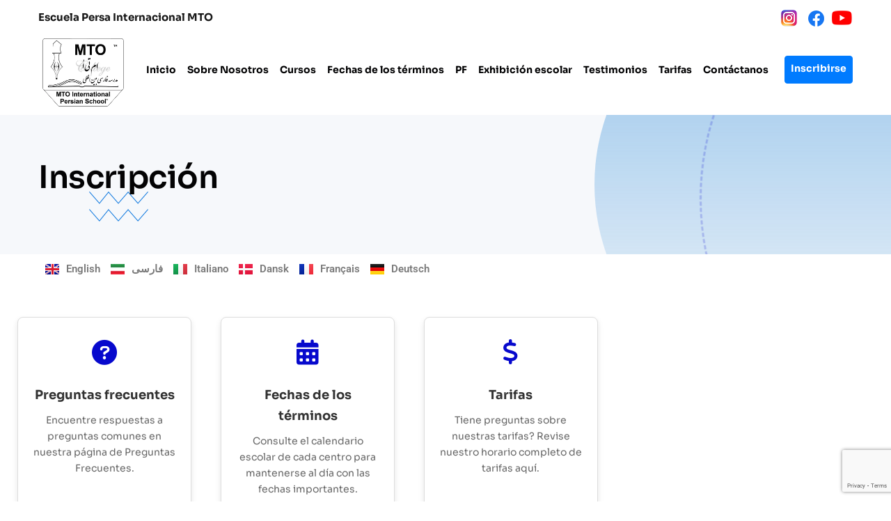

--- FILE ---
content_type: text/html; charset=UTF-8
request_url: https://mtopersianschool.com/es/inscripcion-2/
body_size: 20579
content:
<!DOCTYPE html>
<html dir="ltr" lang="es-ES" prefix="og: https://ogp.me/ns#" class="no-js no-svg">
<head>
<meta charset="UTF-8">
<meta name="viewport" content="width=device-width, initial-scale=1">
<!-- browser-theme-color for WordPress -->
<meta name="theme-color" content="#0709cd">
<meta name="msapplication-navbutton-color" content="#0709cd">
<meta name="mobile-web-app-capable" content="yes">
<meta name="apple-mobile-web-app-status-bar-style" content="black-translucent">
<link rel="profile" href="https://gmpg.org/xfn/11">
<title>📝Registro en línea - Escuela Persa Internacional MTO</title>
	<style>img:is([sizes="auto" i], [sizes^="auto," i]) { contain-intrinsic-size: 3000px 1500px }</style>
	
		<!-- All in One SEO 4.8.9 - aioseo.com -->
	<meta name="description" content="✍️ Inscríbete en las clases de persa de la Escuela Internacional MTO en 16 centros en 8 países. ¡Asegura tu lugar llenando nuestro formulario hoy mismo!" />
	<meta name="robots" content="max-image-preview:large" />
	<meta name="google-site-verification" content="mqqzVuz4AdKtkw7uvWOonME7kmw2I4IqLHVaURE3g1c" />
	<link rel="canonical" href="https://mtopersianschool.com/es/inscripcion-2/" />
	<meta name="generator" content="All in One SEO (AIOSEO) 4.8.9" />
		<meta property="og:locale" content="es_ES" />
		<meta property="og:site_name" content="Escuela Persa Internacional MTO - Farsi School" />
		<meta property="og:type" content="article" />
		<meta property="og:title" content="📝Registro en línea - Escuela Persa Internacional MTO" />
		<meta property="og:description" content="✍️ Inscríbete en las clases de persa de la Escuela Internacional MTO en 16 centros en 8 países. ¡Asegura tu lugar llenando nuestro formulario hoy mismo!" />
		<meta property="og:url" content="https://mtopersianschool.com/es/inscripcion-2/" />
		<meta property="article:published_time" content="2024-06-09T03:11:35+00:00" />
		<meta property="article:modified_time" content="2025-07-17T06:34:17+00:00" />
		<meta property="article:publisher" content="https://www.facebook.com/mtointernationalpersianschool/" />
		<meta name="twitter:card" content="summary_large_image" />
		<meta name="twitter:title" content="📝Registro en línea - Escuela Persa Internacional MTO" />
		<meta name="twitter:description" content="✍️ Inscríbete en las clases de persa de la Escuela Internacional MTO en 16 centros en 8 países. ¡Asegura tu lugar llenando nuestro formulario hoy mismo!" />
		<script type="application/ld+json" class="aioseo-schema">
			{"@context":"https:\/\/schema.org","@graph":[{"@type":"BreadcrumbList","@id":"https:\/\/mtopersianschool.com\/es\/inscripcion-2\/#breadcrumblist","itemListElement":[{"@type":"ListItem","@id":"https:\/\/mtopersianschool.com#listItem","position":1,"name":"Home","item":"https:\/\/mtopersianschool.com","nextItem":{"@type":"ListItem","@id":"https:\/\/mtopersianschool.com\/es\/inscripcion-2\/#listItem","name":"Inscripci\u00f3n"}},{"@type":"ListItem","@id":"https:\/\/mtopersianschool.com\/es\/inscripcion-2\/#listItem","position":2,"name":"Inscripci\u00f3n","previousItem":{"@type":"ListItem","@id":"https:\/\/mtopersianschool.com#listItem","name":"Home"}}]},{"@type":"Organization","@id":"https:\/\/mtopersianschool.com\/#organization","name":"MTO International Persian School","description":"Farsi School","url":"https:\/\/mtopersianschool.com\/","telephone":"+442083400022","logo":{"@type":"ImageObject","url":"https:\/\/mtopersianschool.com\/wp-content\/uploads\/2022\/07\/cropped-LogoPNG-1.png","@id":"https:\/\/mtopersianschool.com\/es\/inscripcion-2\/#organizationLogo"},"image":{"@id":"https:\/\/mtopersianschool.com\/es\/inscripcion-2\/#organizationLogo"},"sameAs":["https:\/\/www.facebook.com\/mtointernationalpersianschool\/","https:\/\/www.instagram.com\/mto_persian_school\/","https:\/\/www.youtube.com\/@MTOIPS\/"]},{"@type":"WebPage","@id":"https:\/\/mtopersianschool.com\/es\/inscripcion-2\/#webpage","url":"https:\/\/mtopersianschool.com\/es\/inscripcion-2\/","name":"\ud83d\udcddRegistro en l\u00ednea - Escuela Persa Internacional MTO","description":"\u270d\ufe0f Inscr\u00edbete en las clases de persa de la Escuela Internacional MTO en 16 centros en 8 pa\u00edses. \u00a1Asegura tu lugar llenando nuestro formulario hoy mismo!","inLanguage":"es-ES","isPartOf":{"@id":"https:\/\/mtopersianschool.com\/#website"},"breadcrumb":{"@id":"https:\/\/mtopersianschool.com\/es\/inscripcion-2\/#breadcrumblist"},"datePublished":"2024-06-09T03:11:35+00:00","dateModified":"2025-07-17T06:34:17+00:00"},{"@type":"WebSite","@id":"https:\/\/mtopersianschool.com\/#website","url":"https:\/\/mtopersianschool.com\/","name":"MTO International Persian School","description":"Farsi School","inLanguage":"es-ES","publisher":{"@id":"https:\/\/mtopersianschool.com\/#organization"}}]}
		</script>
		<!-- All in One SEO -->

<link rel="alternate" href="https://mtopersianschool.com/registration/" hreflang="en" />
<link rel="alternate" href="https://mtopersianschool.com/fa/%d8%ab%d8%a8%d8%aa-%d9%86%d8%a7%d9%85-2/" hreflang="fa" />
<link rel="alternate" href="https://mtopersianschool.com/it/iscrizione-2/" hreflang="it" />
<link rel="alternate" href="https://mtopersianschool.com/da/tilmelding-2/" hreflang="da" />
<link rel="alternate" href="https://mtopersianschool.com/fr/inscription-2/" hreflang="fr" />
<link rel="alternate" href="https://mtopersianschool.com/de/anmeldung-2/" hreflang="de" />
<link rel="alternate" href="https://mtopersianschool.com/es/inscripcion-2/" hreflang="es" />
<link rel='dns-prefetch' href='//unpkg.com' />
<link rel='dns-prefetch' href='//www.googletagmanager.com' />
<link href='https://fonts.gstatic.com' crossorigin rel='preconnect' />
<link rel="alternate" type="application/rss+xml" title="Escuela Persa Internacional MTO &raquo; Feed" href="https://mtopersianschool.com/es/feed/" />
<link rel="alternate" type="application/rss+xml" title="Escuela Persa Internacional MTO &raquo; Feed de los comentarios" href="https://mtopersianschool.com/es/comments/feed/" />
<script>
window._wpemojiSettings = {"baseUrl":"https:\/\/s.w.org\/images\/core\/emoji\/16.0.1\/72x72\/","ext":".png","svgUrl":"https:\/\/s.w.org\/images\/core\/emoji\/16.0.1\/svg\/","svgExt":".svg","source":{"concatemoji":"https:\/\/mtopersianschool.com\/wp-includes\/js\/wp-emoji-release.min.js?ver=6.8.3"}};
/*! This file is auto-generated */
!function(s,n){var o,i,e;function c(e){try{var t={supportTests:e,timestamp:(new Date).valueOf()};sessionStorage.setItem(o,JSON.stringify(t))}catch(e){}}function p(e,t,n){e.clearRect(0,0,e.canvas.width,e.canvas.height),e.fillText(t,0,0);var t=new Uint32Array(e.getImageData(0,0,e.canvas.width,e.canvas.height).data),a=(e.clearRect(0,0,e.canvas.width,e.canvas.height),e.fillText(n,0,0),new Uint32Array(e.getImageData(0,0,e.canvas.width,e.canvas.height).data));return t.every(function(e,t){return e===a[t]})}function u(e,t){e.clearRect(0,0,e.canvas.width,e.canvas.height),e.fillText(t,0,0);for(var n=e.getImageData(16,16,1,1),a=0;a<n.data.length;a++)if(0!==n.data[a])return!1;return!0}function f(e,t,n,a){switch(t){case"flag":return n(e,"\ud83c\udff3\ufe0f\u200d\u26a7\ufe0f","\ud83c\udff3\ufe0f\u200b\u26a7\ufe0f")?!1:!n(e,"\ud83c\udde8\ud83c\uddf6","\ud83c\udde8\u200b\ud83c\uddf6")&&!n(e,"\ud83c\udff4\udb40\udc67\udb40\udc62\udb40\udc65\udb40\udc6e\udb40\udc67\udb40\udc7f","\ud83c\udff4\u200b\udb40\udc67\u200b\udb40\udc62\u200b\udb40\udc65\u200b\udb40\udc6e\u200b\udb40\udc67\u200b\udb40\udc7f");case"emoji":return!a(e,"\ud83e\udedf")}return!1}function g(e,t,n,a){var r="undefined"!=typeof WorkerGlobalScope&&self instanceof WorkerGlobalScope?new OffscreenCanvas(300,150):s.createElement("canvas"),o=r.getContext("2d",{willReadFrequently:!0}),i=(o.textBaseline="top",o.font="600 32px Arial",{});return e.forEach(function(e){i[e]=t(o,e,n,a)}),i}function t(e){var t=s.createElement("script");t.src=e,t.defer=!0,s.head.appendChild(t)}"undefined"!=typeof Promise&&(o="wpEmojiSettingsSupports",i=["flag","emoji"],n.supports={everything:!0,everythingExceptFlag:!0},e=new Promise(function(e){s.addEventListener("DOMContentLoaded",e,{once:!0})}),new Promise(function(t){var n=function(){try{var e=JSON.parse(sessionStorage.getItem(o));if("object"==typeof e&&"number"==typeof e.timestamp&&(new Date).valueOf()<e.timestamp+604800&&"object"==typeof e.supportTests)return e.supportTests}catch(e){}return null}();if(!n){if("undefined"!=typeof Worker&&"undefined"!=typeof OffscreenCanvas&&"undefined"!=typeof URL&&URL.createObjectURL&&"undefined"!=typeof Blob)try{var e="postMessage("+g.toString()+"("+[JSON.stringify(i),f.toString(),p.toString(),u.toString()].join(",")+"));",a=new Blob([e],{type:"text/javascript"}),r=new Worker(URL.createObjectURL(a),{name:"wpTestEmojiSupports"});return void(r.onmessage=function(e){c(n=e.data),r.terminate(),t(n)})}catch(e){}c(n=g(i,f,p,u))}t(n)}).then(function(e){for(var t in e)n.supports[t]=e[t],n.supports.everything=n.supports.everything&&n.supports[t],"flag"!==t&&(n.supports.everythingExceptFlag=n.supports.everythingExceptFlag&&n.supports[t]);n.supports.everythingExceptFlag=n.supports.everythingExceptFlag&&!n.supports.flag,n.DOMReady=!1,n.readyCallback=function(){n.DOMReady=!0}}).then(function(){return e}).then(function(){var e;n.supports.everything||(n.readyCallback(),(e=n.source||{}).concatemoji?t(e.concatemoji):e.wpemoji&&e.twemoji&&(t(e.twemoji),t(e.wpemoji)))}))}((window,document),window._wpemojiSettings);
</script>
<link rel='stylesheet' id='sbi_styles-css' href='https://mtopersianschool.com/wp-content/plugins/instagram-feed/css/sbi-styles.min.css?ver=6.9.1' media='all' />
<style id='wp-emoji-styles-inline-css'>

	img.wp-smiley, img.emoji {
		display: inline !important;
		border: none !important;
		box-shadow: none !important;
		height: 1em !important;
		width: 1em !important;
		margin: 0 0.07em !important;
		vertical-align: -0.1em !important;
		background: none !important;
		padding: 0 !important;
	}
</style>
<style id='global-styles-inline-css'>
:root{--wp--preset--aspect-ratio--square: 1;--wp--preset--aspect-ratio--4-3: 4/3;--wp--preset--aspect-ratio--3-4: 3/4;--wp--preset--aspect-ratio--3-2: 3/2;--wp--preset--aspect-ratio--2-3: 2/3;--wp--preset--aspect-ratio--16-9: 16/9;--wp--preset--aspect-ratio--9-16: 9/16;--wp--preset--color--black: #000000;--wp--preset--color--cyan-bluish-gray: #abb8c3;--wp--preset--color--white: #ffffff;--wp--preset--color--pale-pink: #f78da7;--wp--preset--color--vivid-red: #cf2e2e;--wp--preset--color--luminous-vivid-orange: #ff6900;--wp--preset--color--luminous-vivid-amber: #fcb900;--wp--preset--color--light-green-cyan: #7bdcb5;--wp--preset--color--vivid-green-cyan: #00d084;--wp--preset--color--pale-cyan-blue: #8ed1fc;--wp--preset--color--vivid-cyan-blue: #0693e3;--wp--preset--color--vivid-purple: #9b51e0;--wp--preset--gradient--vivid-cyan-blue-to-vivid-purple: linear-gradient(135deg,rgba(6,147,227,1) 0%,rgb(155,81,224) 100%);--wp--preset--gradient--light-green-cyan-to-vivid-green-cyan: linear-gradient(135deg,rgb(122,220,180) 0%,rgb(0,208,130) 100%);--wp--preset--gradient--luminous-vivid-amber-to-luminous-vivid-orange: linear-gradient(135deg,rgba(252,185,0,1) 0%,rgba(255,105,0,1) 100%);--wp--preset--gradient--luminous-vivid-orange-to-vivid-red: linear-gradient(135deg,rgba(255,105,0,1) 0%,rgb(207,46,46) 100%);--wp--preset--gradient--very-light-gray-to-cyan-bluish-gray: linear-gradient(135deg,rgb(238,238,238) 0%,rgb(169,184,195) 100%);--wp--preset--gradient--cool-to-warm-spectrum: linear-gradient(135deg,rgb(74,234,220) 0%,rgb(151,120,209) 20%,rgb(207,42,186) 40%,rgb(238,44,130) 60%,rgb(251,105,98) 80%,rgb(254,248,76) 100%);--wp--preset--gradient--blush-light-purple: linear-gradient(135deg,rgb(255,206,236) 0%,rgb(152,150,240) 100%);--wp--preset--gradient--blush-bordeaux: linear-gradient(135deg,rgb(254,205,165) 0%,rgb(254,45,45) 50%,rgb(107,0,62) 100%);--wp--preset--gradient--luminous-dusk: linear-gradient(135deg,rgb(255,203,112) 0%,rgb(199,81,192) 50%,rgb(65,88,208) 100%);--wp--preset--gradient--pale-ocean: linear-gradient(135deg,rgb(255,245,203) 0%,rgb(182,227,212) 50%,rgb(51,167,181) 100%);--wp--preset--gradient--electric-grass: linear-gradient(135deg,rgb(202,248,128) 0%,rgb(113,206,126) 100%);--wp--preset--gradient--midnight: linear-gradient(135deg,rgb(2,3,129) 0%,rgb(40,116,252) 100%);--wp--preset--font-size--small: 13px;--wp--preset--font-size--medium: 20px;--wp--preset--font-size--large: 36px;--wp--preset--font-size--x-large: 42px;--wp--preset--spacing--20: 0.44rem;--wp--preset--spacing--30: 0.67rem;--wp--preset--spacing--40: 1rem;--wp--preset--spacing--50: 1.5rem;--wp--preset--spacing--60: 2.25rem;--wp--preset--spacing--70: 3.38rem;--wp--preset--spacing--80: 5.06rem;--wp--preset--shadow--natural: 6px 6px 9px rgba(0, 0, 0, 0.2);--wp--preset--shadow--deep: 12px 12px 50px rgba(0, 0, 0, 0.4);--wp--preset--shadow--sharp: 6px 6px 0px rgba(0, 0, 0, 0.2);--wp--preset--shadow--outlined: 6px 6px 0px -3px rgba(255, 255, 255, 1), 6px 6px rgba(0, 0, 0, 1);--wp--preset--shadow--crisp: 6px 6px 0px rgba(0, 0, 0, 1);}:where(body) { margin: 0; }.wp-site-blocks > .alignleft { float: left; margin-right: 2em; }.wp-site-blocks > .alignright { float: right; margin-left: 2em; }.wp-site-blocks > .aligncenter { justify-content: center; margin-left: auto; margin-right: auto; }:where(.is-layout-flex){gap: 0.5em;}:where(.is-layout-grid){gap: 0.5em;}.is-layout-flow > .alignleft{float: left;margin-inline-start: 0;margin-inline-end: 2em;}.is-layout-flow > .alignright{float: right;margin-inline-start: 2em;margin-inline-end: 0;}.is-layout-flow > .aligncenter{margin-left: auto !important;margin-right: auto !important;}.is-layout-constrained > .alignleft{float: left;margin-inline-start: 0;margin-inline-end: 2em;}.is-layout-constrained > .alignright{float: right;margin-inline-start: 2em;margin-inline-end: 0;}.is-layout-constrained > .aligncenter{margin-left: auto !important;margin-right: auto !important;}.is-layout-constrained > :where(:not(.alignleft):not(.alignright):not(.alignfull)){margin-left: auto !important;margin-right: auto !important;}body .is-layout-flex{display: flex;}.is-layout-flex{flex-wrap: wrap;align-items: center;}.is-layout-flex > :is(*, div){margin: 0;}body .is-layout-grid{display: grid;}.is-layout-grid > :is(*, div){margin: 0;}body{padding-top: 0px;padding-right: 0px;padding-bottom: 0px;padding-left: 0px;}a:where(:not(.wp-element-button)){text-decoration: underline;}:root :where(.wp-element-button, .wp-block-button__link){background-color: #32373c;border-width: 0;color: #fff;font-family: inherit;font-size: inherit;line-height: inherit;padding: calc(0.667em + 2px) calc(1.333em + 2px);text-decoration: none;}.has-black-color{color: var(--wp--preset--color--black) !important;}.has-cyan-bluish-gray-color{color: var(--wp--preset--color--cyan-bluish-gray) !important;}.has-white-color{color: var(--wp--preset--color--white) !important;}.has-pale-pink-color{color: var(--wp--preset--color--pale-pink) !important;}.has-vivid-red-color{color: var(--wp--preset--color--vivid-red) !important;}.has-luminous-vivid-orange-color{color: var(--wp--preset--color--luminous-vivid-orange) !important;}.has-luminous-vivid-amber-color{color: var(--wp--preset--color--luminous-vivid-amber) !important;}.has-light-green-cyan-color{color: var(--wp--preset--color--light-green-cyan) !important;}.has-vivid-green-cyan-color{color: var(--wp--preset--color--vivid-green-cyan) !important;}.has-pale-cyan-blue-color{color: var(--wp--preset--color--pale-cyan-blue) !important;}.has-vivid-cyan-blue-color{color: var(--wp--preset--color--vivid-cyan-blue) !important;}.has-vivid-purple-color{color: var(--wp--preset--color--vivid-purple) !important;}.has-black-background-color{background-color: var(--wp--preset--color--black) !important;}.has-cyan-bluish-gray-background-color{background-color: var(--wp--preset--color--cyan-bluish-gray) !important;}.has-white-background-color{background-color: var(--wp--preset--color--white) !important;}.has-pale-pink-background-color{background-color: var(--wp--preset--color--pale-pink) !important;}.has-vivid-red-background-color{background-color: var(--wp--preset--color--vivid-red) !important;}.has-luminous-vivid-orange-background-color{background-color: var(--wp--preset--color--luminous-vivid-orange) !important;}.has-luminous-vivid-amber-background-color{background-color: var(--wp--preset--color--luminous-vivid-amber) !important;}.has-light-green-cyan-background-color{background-color: var(--wp--preset--color--light-green-cyan) !important;}.has-vivid-green-cyan-background-color{background-color: var(--wp--preset--color--vivid-green-cyan) !important;}.has-pale-cyan-blue-background-color{background-color: var(--wp--preset--color--pale-cyan-blue) !important;}.has-vivid-cyan-blue-background-color{background-color: var(--wp--preset--color--vivid-cyan-blue) !important;}.has-vivid-purple-background-color{background-color: var(--wp--preset--color--vivid-purple) !important;}.has-black-border-color{border-color: var(--wp--preset--color--black) !important;}.has-cyan-bluish-gray-border-color{border-color: var(--wp--preset--color--cyan-bluish-gray) !important;}.has-white-border-color{border-color: var(--wp--preset--color--white) !important;}.has-pale-pink-border-color{border-color: var(--wp--preset--color--pale-pink) !important;}.has-vivid-red-border-color{border-color: var(--wp--preset--color--vivid-red) !important;}.has-luminous-vivid-orange-border-color{border-color: var(--wp--preset--color--luminous-vivid-orange) !important;}.has-luminous-vivid-amber-border-color{border-color: var(--wp--preset--color--luminous-vivid-amber) !important;}.has-light-green-cyan-border-color{border-color: var(--wp--preset--color--light-green-cyan) !important;}.has-vivid-green-cyan-border-color{border-color: var(--wp--preset--color--vivid-green-cyan) !important;}.has-pale-cyan-blue-border-color{border-color: var(--wp--preset--color--pale-cyan-blue) !important;}.has-vivid-cyan-blue-border-color{border-color: var(--wp--preset--color--vivid-cyan-blue) !important;}.has-vivid-purple-border-color{border-color: var(--wp--preset--color--vivid-purple) !important;}.has-vivid-cyan-blue-to-vivid-purple-gradient-background{background: var(--wp--preset--gradient--vivid-cyan-blue-to-vivid-purple) !important;}.has-light-green-cyan-to-vivid-green-cyan-gradient-background{background: var(--wp--preset--gradient--light-green-cyan-to-vivid-green-cyan) !important;}.has-luminous-vivid-amber-to-luminous-vivid-orange-gradient-background{background: var(--wp--preset--gradient--luminous-vivid-amber-to-luminous-vivid-orange) !important;}.has-luminous-vivid-orange-to-vivid-red-gradient-background{background: var(--wp--preset--gradient--luminous-vivid-orange-to-vivid-red) !important;}.has-very-light-gray-to-cyan-bluish-gray-gradient-background{background: var(--wp--preset--gradient--very-light-gray-to-cyan-bluish-gray) !important;}.has-cool-to-warm-spectrum-gradient-background{background: var(--wp--preset--gradient--cool-to-warm-spectrum) !important;}.has-blush-light-purple-gradient-background{background: var(--wp--preset--gradient--blush-light-purple) !important;}.has-blush-bordeaux-gradient-background{background: var(--wp--preset--gradient--blush-bordeaux) !important;}.has-luminous-dusk-gradient-background{background: var(--wp--preset--gradient--luminous-dusk) !important;}.has-pale-ocean-gradient-background{background: var(--wp--preset--gradient--pale-ocean) !important;}.has-electric-grass-gradient-background{background: var(--wp--preset--gradient--electric-grass) !important;}.has-midnight-gradient-background{background: var(--wp--preset--gradient--midnight) !important;}.has-small-font-size{font-size: var(--wp--preset--font-size--small) !important;}.has-medium-font-size{font-size: var(--wp--preset--font-size--medium) !important;}.has-large-font-size{font-size: var(--wp--preset--font-size--large) !important;}.has-x-large-font-size{font-size: var(--wp--preset--font-size--x-large) !important;}
:where(.wp-block-post-template.is-layout-flex){gap: 1.25em;}:where(.wp-block-post-template.is-layout-grid){gap: 1.25em;}
:where(.wp-block-columns.is-layout-flex){gap: 2em;}:where(.wp-block-columns.is-layout-grid){gap: 2em;}
:root :where(.wp-block-pullquote){font-size: 1.5em;line-height: 1.6;}
</style>
<link rel='stylesheet' id='thsn-educosta-header-style-css' href='https://mtopersianschool.com/wp-content/themes/educosta/css/header/header-style-1.css?ver=6.8.3' media='all' />
<link rel='stylesheet' id='kirki-styles-css' href='https://mtopersianschool.com?action=kirki-styles&#038;ver=3.1.9' media='all' />
<link rel='stylesheet' id='bootstrap-css' href='https://mtopersianschool.com/wp-content/themes/educosta/libraries/bootstrap/css/bootstrap.min.css?ver=6.8.3' media='all' />
<link rel='stylesheet' id='thsn-elementor-style-css' href='https://mtopersianschool.com/wp-content/themes/educosta/css/elementor.css?ver=6.8.3' media='all' />
<link rel='stylesheet' id='thsn-core-style-css' href='https://mtopersianschool.com/wp-content/themes/educosta/css/core.css?ver=6.8.3' media='all' />
<link rel='stylesheet' id='thsn-theme-style-css' href='https://mtopersianschool.com/wp-content/themes/educosta/css/theme.css?ver=6.8.3' media='all' />
<link rel='stylesheet' id='select2-css' href='https://mtopersianschool.com/wp-content/themes/educosta/libraries/select2/css/select2.min.css?ver=6.8.3' media='all' />
<link rel='stylesheet' id='magnific-popup-css' href='https://mtopersianschool.com/wp-content/themes/educosta/libraries/magnific-popup/magnific-popup.css?ver=6.8.3' media='all' />
<link rel='stylesheet' id='thsn-base-icons-css' href='https://mtopersianschool.com/wp-content/themes/educosta/libraries/themesion-base-icons/css/themesion-base-icons.css?ver=6.8.3' media='all' />
<link rel='stylesheet' id='balloon-css' href='https://mtopersianschool.com/wp-content/themes/educosta/libraries/balloon/balloon.min.css?ver=6.8.3' media='all' />
<link rel='stylesheet' id='thsn-dynamic-style-css' href='https://mtopersianschool.com/wp-content/thsn-educosta-css/theme-style.css?ver=304736' media='all' />
<link rel='stylesheet' id='thsn-responsive-style-css' href='https://mtopersianschool.com/wp-content/themes/educosta/css/responsive.css?ver=6.8.3' media='all' />
<link rel='stylesheet' id='elementor-icons-css' href='https://mtopersianschool.com/wp-content/plugins/elementor/assets/lib/eicons/css/elementor-icons.min.css?ver=5.44.0' media='all' />
<link rel='stylesheet' id='elementor-frontend-css' href='https://mtopersianschool.com/wp-content/plugins/elementor/assets/css/frontend.min.css?ver=3.32.5' media='all' />
<link rel='stylesheet' id='elementor-post-300-css' href='https://mtopersianschool.com/wp-content/uploads/elementor/css/post-300.css?ver=1762443263' media='all' />
<link rel='stylesheet' id='stratum-widgets-style-css' href='https://mtopersianschool.com/wp-content/plugins/stratum/assets/css/style.min.css?ver=1.6.1' media='all' />
<link rel='stylesheet' id='sbistyles-css' href='https://mtopersianschool.com/wp-content/plugins/instagram-feed/css/sbi-styles.min.css?ver=6.9.1' media='all' />
<link rel='stylesheet' id='cpel-language-switcher-css' href='https://mtopersianschool.com/wp-content/plugins/connect-polylang-elementor/assets/css/language-switcher.min.css?ver=2.5.3' media='all' />
<link rel='stylesheet' id='elementor-post-10457-css' href='https://mtopersianschool.com/wp-content/uploads/elementor/css/post-10457.css?ver=1762464245' media='all' />
<link rel='stylesheet' id='elementor-gf-local-roboto-css' href='https://mtopersianschool.com/wp-content/uploads/elementor/google-fonts/css/roboto.css?ver=1752464428' media='all' />
<link rel='stylesheet' id='elementor-gf-local-robotoslab-css' href='https://mtopersianschool.com/wp-content/uploads/elementor/google-fonts/css/robotoslab.css?ver=1752464438' media='all' />
<script src="https://mtopersianschool.com/wp-includes/js/jquery/jquery.min.js?ver=3.7.1" id="jquery-core-js"></script>
<script src="https://mtopersianschool.com/wp-includes/js/jquery/jquery-migrate.min.js?ver=3.4.1" id="jquery-migrate-js"></script>
<script src="https://mtopersianschool.com/wp-content/plugins/pixelyoursite-super-pack/dist/scripts/public.js?ver=6.0.2" id="pys_sp_public_js-js"></script>
<script src="https://mtopersianschool.com/wp-content/themes/educosta/libraries/select2/js/select2.min.js?ver=6.8.3" id="select2-js"></script>
<script src="https://mtopersianschool.com/wp-content/themes/educosta/libraries/jquery-observe/jquery-observe.min.js?ver=6.8.3" id="jquery-observe-js"></script>
<script src="https://mtopersianschool.com/wp-content/themes/educosta/libraries/magnific-popup/jquery.magnific-popup.min.js?ver=6.8.3" id="magnific-popup-js"></script>
<script id="thsn-core-script-js-extra">
var thsn_js_variables = {"responsive":"1200","ajaxurl":"https:\/\/mtopersianschool.com\/wp-admin\/admin-ajax.php","ajaxnonce":"3bbc357bc2","ajaxnonce_ajax_pagination":"7b1d41d98f","ajaxnonce_sortcat":"d5d26c58da"};
</script>
<script src="https://mtopersianschool.com/wp-content/themes/educosta/js/core.js?ver=6.8.3" id="thsn-core-script-js"></script>
<script src="https://mtopersianschool.com/wp-content/themes/educosta/js/elementor.js?ver=6.8.3" id="thsn-elementor-script-js"></script>
<script src="https://unpkg.com/@lottiefiles/lottie-player@latest/dist/lottie-player.js?ver=6.8.3" id="thsn-lottiefiles-script-js"></script>

<!-- Fragmento de código de la etiqueta de Google (gtag.js) añadida por Site Kit -->
<!-- Fragmento de código de Google Analytics añadido por Site Kit -->
<script src="https://www.googletagmanager.com/gtag/js?id=GT-WVXCLQZ" id="google_gtagjs-js" async></script>
<script id="google_gtagjs-js-after">
window.dataLayer = window.dataLayer || [];function gtag(){dataLayer.push(arguments);}
gtag("set","linker",{"domains":["mtopersianschool.com"]});
gtag("js", new Date());
gtag("set", "developer_id.dZTNiMT", true);
gtag("config", "GT-WVXCLQZ", {"googlesitekit_post_type":"page"});
</script>
<link rel="https://api.w.org/" href="https://mtopersianschool.com/wp-json/" /><link rel="alternate" title="JSON" type="application/json" href="https://mtopersianschool.com/wp-json/wp/v2/pages/10457" /><link rel="EditURI" type="application/rsd+xml" title="RSD" href="https://mtopersianschool.com/xmlrpc.php?rsd" />
<meta name="generator" content="WordPress 6.8.3" />
<link rel='shortlink' href='https://mtopersianschool.com/?p=10457' />
<link rel="alternate" title="oEmbed (JSON)" type="application/json+oembed" href="https://mtopersianschool.com/wp-json/oembed/1.0/embed?url=https%3A%2F%2Fmtopersianschool.com%2Fes%2Finscripcion-2%2F" />
<link rel="alternate" title="oEmbed (XML)" type="text/xml+oembed" href="https://mtopersianschool.com/wp-json/oembed/1.0/embed?url=https%3A%2F%2Fmtopersianschool.com%2Fes%2Finscripcion-2%2F&#038;format=xml" />
<style>.rtl .mto-custom-number .thsn-miconheading-style-1 .thsn-heading-desc {
    direction: ltr;
}
.rtl .elementor-accordion {
    text-align: right;
}
@media (min-width: 1200px) {
   body:not(.thsn-max-mega-menu-override) .thsn-header-style-1 .thsn-navbar div > ul > li > a{
      margin: 0 8px;
    }
}
@media (max-width:1200px) {
.thsn-miconheading-style-9 .thsn-ihbox-style-9 {
padding: 50px 35px;
}
}

@media (min-width: 1200px){
.page-id-9389 .thsn-navbar ul ul a {
    line-height: 15px !important;
}
body.page-id-9389 .thsn-navbar > div > ul > li {
	line-height: 40px !important;
}
}
@media (min-width: 1200px) {
    html:lang(fr-FR) body:not(.thsn-max-mega-menu-override) .thsn-header-style-1 .thsn-navbar div > ul > li > a {
        margin: 0 6px;
    }
}

 @media (max-width: 1200px) {
  .rtl  .sub-menu-toggle {
        right: inherit !important;
        left: 15px !important;
    }
}
ul.menu ul.sub-menu li {
    display: block;
}</style><script>jQuery(window).load(function($) {
	if(window.outerWidth < 768) {
		var delay = 500; 
		setTimeout(function() {
			jQuery('.tab-mobile-changes .e-n-tab-title').removeClass('e-active');
			jQuery('.tab-mobile-changes .e-con.e-active').css('display', 'none');
			
			jQuery(".e-n-tab-title").click(function() {
				if( jQuery(this).hasClass('e-active') ){
					jQuery(this).removeClass('e-active');
					jQuery('.e-con.e-active').css('display', 'none');	
				} else {
					jQuery(this).addClass('e-active');
					jQuery('.e-con.e-active').slideDown();
				}
				
			});
		}, delay);
	}
});</script><meta name="generator" content="Site Kit by Google 1.165.0" /><meta name="generator" content="Elementor 3.32.5; features: additional_custom_breakpoints; settings: css_print_method-external, google_font-enabled, font_display-auto">
			<style>
				.e-con.e-parent:nth-of-type(n+4):not(.e-lazyloaded):not(.e-no-lazyload),
				.e-con.e-parent:nth-of-type(n+4):not(.e-lazyloaded):not(.e-no-lazyload) * {
					background-image: none !important;
				}
				@media screen and (max-height: 1024px) {
					.e-con.e-parent:nth-of-type(n+3):not(.e-lazyloaded):not(.e-no-lazyload),
					.e-con.e-parent:nth-of-type(n+3):not(.e-lazyloaded):not(.e-no-lazyload) * {
						background-image: none !important;
					}
				}
				@media screen and (max-height: 640px) {
					.e-con.e-parent:nth-of-type(n+2):not(.e-lazyloaded):not(.e-no-lazyload),
					.e-con.e-parent:nth-of-type(n+2):not(.e-lazyloaded):not(.e-no-lazyload) * {
						background-image: none !important;
					}
				}
			</style>
			<link rel="icon" href="https://mtopersianschool.com/wp-content/uploads/2024/09/Logosmall-150x150.webp" sizes="32x32" />
<link rel="icon" href="https://mtopersianschool.com/wp-content/uploads/2024/09/Logosmall-300x300.webp" sizes="192x192" />
<link rel="apple-touch-icon" href="https://mtopersianschool.com/wp-content/uploads/2024/09/Logosmall-300x300.webp" />
<meta name="msapplication-TileImage" content="https://mtopersianschool.com/wp-content/uploads/2024/09/Logosmall-300x300.webp" />
		<style id="wp-custom-css">
			/* ##################### */
/* Enrol button */
.btn.btn-primary.btn-mto-enrol a {
	color: white !important;
}

/* Wide screen */
@media only screen and (min-width: 1200px) {
	.btn.btn-primary.btn-mto-enrol {
		height: 40px !important;
		margin-top: 30px !important;
		margin-left: 15px !important;
	}
	.btn.btn-primary.btn-mto-enrol a {
		line-height: 35px !important;
	}
}

/* Smaller screens */
@media only screen and (max-width: 1200px) {
	.btn.btn-primary.btn-mto-enrol {
		margin-left: 20px !important;
		margin-top: 20px;
	}
}

/* ##################### */
/* Lists */
ul {margin-left: 20px;}



/* ##################### */
/* Desktop logo */
@media only screen and (min-width: 1200px) {
	.site-title img.thsn-main-logo {
		margin-top: -15px;
	}
}


/* ##################### */
/* Footer logo height */
.thsn-footer-logo img {
	height: 230px;
}


/* ##################### */
/* Footer menu */
.thsn-footer-section .thsn-footer-widget ul li {
	padding-bottom: 10px;
	font-size: 12px;
}

/* ##################### */
/* Footer social media icons */
.thsn-footer-widget.thsn-footer-widget-col-4 .footer-app-img img {
	height: px;
	
}


/* ##################### */
/* Homepage title */
#post-59 .elementor-element-291fcae .thsn-element-title {
	line-height: 35px;
	top: 50px;
	position: relative;
}


/* ##################### */
/* Removing X in titlebar */
.thsn-title-bar-wrapper .thsn-title-bar-container:before{
	display: none;
}


/*#######################*/
/*Carousel nav button css code*/
.themesion-element-viewtype-carousel .owl-carousel .owl-nav .owl-prev {
    left: 0px;
}

/*To make Main Menu Smaller*/
@media (max-width: 1200px){
	.thsn-navbar > div {
		width: 180px;
	}
}

/*To make the main menu more transpalenrt*/
@media (max-width: 1200px) {
.thsn-mobile-menu-bg {
	  background: rgb(0 0 0 / 77%);
  }
}

/* Navbar adjustments for page 9408 */
@media (min-width: 1200px) {
    .page-id-9408 .thsn-navbar ul ul a {
        line-height: 15px !important;
    }
    body.page-id-9408 .thsn-navbar > div > ul > li {
        line-height: 40px !important;
    }
}

/* Navbar adjustments for all screens below 1200px */
@media (max-width: 1200px) {
    .thsn-navbar > div {
        width: 200px !important;
    }
    .thsn-navbar > div > ul li a {
        display: block !important;
    }
    .sub-menu-toggle {
        right: 20px !important;
        top: 13px !important;
    }
}

/* Navbar adjustments for page 9389 */
@media (min-width: 1200px) {
    .page-id-9389 .thsn-navbar ul ul a {
        line-height: 15px !important;
    }
    body.page-id-9389 .thsn-navbar > div > ul > li {
        line-height: 40px !important;
    }
}

/* Default state - all tabs inactive (gray) */
.e-n-tabs-heading button {
    background-color: #f0f0f0 !important; /* Gray */
    color: black !important;
    border: none !important;
    box-shadow: none !important; /* Removes the halo */
    outline: none !important; /* Ensures no focus border */
}

/* Active tab state (blue when clicked) */
.e-n-tabs-heading button.elementor-active {
    background-color: #0709cd !important; /* Your specific blue */
    color: white !important;
    box-shadow: none !important; /* Ensures no halo */
    outline: none !important;
}		</style>
		<script src="https://www.google.com/recaptcha/enterprise.js?render=6LfQv4ArAAAAAAXXp_HufWE35dm9vfDqfP8IreLW"></script>
  <!-- Your code -->
</head>
<body class="wp-singular page-template page-template-elementor_theme page page-id-10457 wp-theme-educosta thsn-sidebar-exists thsn-sidebar-right elementor-default elementor-kit-300 elementor-page elementor-page-10457">
<div id="page" class="site thsn-parent-header-style-1">
	<a class="skip-link screen-reader-text" href="#content">Skip to content</a>
	<header id="masthead" class="site-header thsn-header-style-1 thsn-sticky-logo-no">
		<div class="thsn-sticky-header thsn-header-sticky-yes thsn-sticky-type- thsn-sticky-bg-color-white"></div>
			<div class="thsn-pre-header-wrapper  thsn-bg-color-white thsn-color-blackish">
		<div class="container">
			<div class="d-flex justify-content-between">
									<div class="thsn-pre-header-left"><strong>Escuela Persa Internacional MTO</strong></div><!-- .thsn-pre-header-left -->
													<div class="thsn-pre-header-right">

						<div class="footer-app-img d-flex align-items-center"><div class="header-img-01 px-3"><a href="https://www.instagram.com/mto_persian_school/"><img src="http://mtopersianschool.com/wp-content/uploads/2022/07/header-img-01-1.png" alt="footer-img-01"></a></div>

<div class="header-img-02"><a href="https://www.facebook.com/mtointernationalpersianschool/"><img src="http://mtopersianschool.com/wp-content/uploads/2022/07/header-img-02-1.png" alt="footer-img-02"></a></div> 

 &nbsp; &nbsp;

<div class="Youtube-header"><a href="https://bit.ly/MTOYTSite"><img src="https://mtopersianschool.com/wp-content/uploads/2023/04/Youtube-header.png" alt="footer-img-02"></a></div> </div>						
					</div><!-- .thsn-pre-header-right -->
							</div><!-- .justify-content-between -->
		</div><!-- .container -->
	</div><!-- .thsn-pre-header-wrapper -->
<div class="thsn-header-height-wrapper" style="min-height:100px;">
	<div class="thsn-main-header-area thsn-sticky-logo-no thsn-responsive-logo-no thsn-header-wrapper thsn-bg-color-transparent">
		<div class="container">
			<div class="d-flex justify-content-between align-items-center">
				<div class="thsn-logo-menuarea">
					<div class="site-branding thsn-logo-area">
						<div class="wrap">
							<div class="site-title"><a href="https://mtopersianschool.com/es/escuela-de-farsi-en-barcelona-escuela-persa-internacional-mto/" rel="home"><img class="thsn-main-logo" src="https://mtopersianschool.com/wp-content/uploads/2024/09/Logosmall.webp" alt="Escuela Persa Internacional MTO" title="Escuela Persa Internacional MTO" /></a></div><!-- Logo area -->
						</div><!-- .wrap -->
					</div><!-- .site-branding -->
					<!-- Top Navigation Menu -->
					<div class="navigation-top">

						<div class="thsn-mobile-menu-bg"></div>
						<button id="menu-toggle" class="nav-menu-toggle">
							<i class="thsn-base-icon-menu-1"></i>
						</button>
							<div class="wrap">
								<nav id="site-navigation" class="main-navigation thsn-navbar  thsn-main-active-color-globalcolor thsn-dropdown-active-color-globalcolor" aria-label="Top Menu">
									<div class="menu-mian-menu-spanish-container"> <ul id="thsn-top-menu" class="menu"> <li id="menu-item-8195" class="menu-item menu-item-type-post_type menu-item-object-page menu-item-home menu-item-8195"> <a href="https://mtopersianschool.com/es/escuela-de-farsi-en-barcelona-escuela-persa-internacional-mto/">Inicio</a> </li>
<li id="menu-item-8227" class="menu-item menu-item-type-post_type menu-item-object-page menu-item-8227"> <a href="https://mtopersianschool.com/es/sobre-nosotros/">Sobre Nosotros</a> </li>
<li id="menu-item-14026" class="menu-item menu-item-type-post_type menu-item-object-page menu-item-14026"> <a href="https://mtopersianschool.com/es/cursos/">Cursos</a> </li>
<li id="menu-item-8198" class="menu-item menu-item-type-post_type menu-item-object-page menu-item-8198"> <a href="https://mtopersianschool.com/term-dates/">Fechas de los términos</a> </li>
<li id="menu-item-14021" class="menu-item menu-item-type-post_type menu-item-object-page menu-item-14021"> <a href="https://mtopersianschool.com/es/preguntas-frecuentes/">PF</a> </li>
<li id="menu-item-10016" class="menu-item menu-item-type-custom menu-item-object-custom menu-item-has-children menu-item-10016"> <a href="#">Exhibición escolar</a>
<ul class="sub-menu">
	<li id="menu-item-8197" class="menu-item menu-item-type-post_type menu-item-object-page menu-item-8197"> <a href="https://mtopersianschool.com/our-schools/">Nuestras Escuelas</a> </li>
	<li id="menu-item-15019" class="menu-item menu-item-type-post_type menu-item-object-page menu-item-15019"> <a href="https://mtopersianschool.com/events/">Celebraciones y Eventos</a> </li>
	<li id="menu-item-10017" class="menu-item menu-item-type-post_type menu-item-object-page menu-item-10017"> <a href="https://mtopersianschool.com/our-students/">Nuestros estudiantes</a> </li>
	<li id="menu-item-10018" class="menu-item menu-item-type-post_type menu-item-object-page menu-item-10018"> <a href="https://mtopersianschool.com/students-drawings/">Dibujos de los estudiantes</a> </li>
	<li id="menu-item-10019" class="menu-item menu-item-type-post_type menu-item-object-page menu-item-10019"> <a href="https://mtopersianschool.com/students-essays/">Ensayos en persa de los estudiantes</a> </li>
</ul>
</li>
<li id="menu-item-8199" class="menu-item menu-item-type-post_type menu-item-object-page menu-item-8199"> <a href="https://mtopersianschool.com/testimonials/">Testimonios</a> </li>
<li id="menu-item-8202" class="menu-item menu-item-type-post_type menu-item-object-page menu-item-8202"> <a href="https://mtopersianschool.com/fees/">Tarifas</a> </li>
<li id="menu-item-8201" class="menu-item menu-item-type-post_type menu-item-object-page menu-item-8201"> <a href="https://mtopersianschool.com/contact/">Contáctanos</a> </li>
<li id="menu-item-8203" class="btn btn-primary btn-mto-enrol menu-item menu-item-type-custom menu-item-object-custom current-menu-item menu-item-8203"> <a href="https://mtopersianschool.com/es/inscripcion-2/" aria-current="page">Inscribirse</a> </li>
</ul> </div>								</nav><!-- #site-navigation -->
							</div><!-- .wrap -->
					</div><!-- .navigation-top -->
				</div>
				<div class="thsn-right-box">
					<div class="thsn-search-cart-box">
																	</div>
				</div>
			</div><!-- .justify-content-between -->
		</div><!-- .container -->
	</div><!-- .thsn-header-wrapper -->
</div><!-- .thsn-header-height-wrapper -->
					<div class="thsn-title-bar-wrapper  thsn-bg-color-light thsn-titlebar-style-left">
		<div class="container thsn-title-bar-container">
			<div class="thsn-title-bar-content">
				<div class="thsn-title-bar-content-inner">
					<div class="thsn-tbar"><div class="thsn-tbar-inner container"><h1 class="thsn-tbar-title"> Inscripción</h1></div></div>									</div>
			</div><!-- .thsn-title-bar-content -->
		</div><!-- .container -->
	</div><!-- .thsn-title-bar-wrapper -->
	</header><!-- #masthead -->
	<div class="site-content-contain ">
		<div class="site-content-wrap">
			<div id="content" class="site-content container">
									<div class="row multi-columns-row">
								<div class="thsn-header-search-form-wrapper">
					<div class="thsn-search-close"><i class="thsn-base-icon-cancel"></i></div>
					<form role="search" method="get" class="search-form" action="https://mtopersianschool.com/es/">
	<label for="search-form-690dd216c3eb8">
		<span class="screen-reader-text">Search for:</span>
	</label>
	<input type="search" id="search-form-690dd216c3eb8" class="search-field" placeholder="Search &hellip;" value="" name="s" />
	<button type="submit" class="search-submit" title="Search"><span class="screen-reader-text">Search</span></button>
</form>
				</div><div id="primary" class="content-area col-md-9 col-lg-9">
	<main id="main" class="site-main thsn-page-content-wrapper">
					<div id="post-10457" class="post-10457 page type-page status-publish hentry">
				<div class="entry-content">
							<div data-elementor-type="wp-page" data-elementor-id="10457" class="elementor elementor-10457" data-elementor-post-type="page">
				<div class="elementor-element elementor-element-8d61a0d e-flex e-con-boxed e-con e-parent" data-id="8d61a0d" data-element_type="container">
					<div class="e-con-inner">
				<div class="elementor-element elementor-element-3140bd4 cpel-switcher--layout-horizontal cpel-switcher--aspect-ratio-43 elementor-widget elementor-widget-polylang-language-switcher" data-id="3140bd4" data-element_type="widget" data-widget_type="polylang-language-switcher.default">
				<div class="elementor-widget-container">
					<nav class="cpel-switcher__nav"><ul class="cpel-switcher__list"><li class="cpel-switcher__lang"><a lang="en-GB" hreflang="en-GB" href="https://mtopersianschool.com/registration/"><span class="cpel-switcher__flag cpel-switcher__flag--gb"><img decoding="async" src="[data-uri]" alt="English" /></span><span class="cpel-switcher__name">English</span></a></li><li class="cpel-switcher__lang"><a lang="fa-IR" hreflang="fa-IR" href="https://mtopersianschool.com/fa/%d8%ab%d8%a8%d8%aa-%d9%86%d8%a7%d9%85-2/"><span class="cpel-switcher__flag"><img decoding="async" src="https://mtopersianschool.com/wp-content/polylang/fa_IR.jpg" alt="فارسی" /></span><span class="cpel-switcher__name">فارسی</span></a></li><li class="cpel-switcher__lang"><a lang="it-IT" hreflang="it-IT" href="https://mtopersianschool.com/it/iscrizione-2/"><span class="cpel-switcher__flag cpel-switcher__flag--it"><img decoding="async" src="[data-uri]" alt="Italiano" /></span><span class="cpel-switcher__name">Italiano</span></a></li><li class="cpel-switcher__lang"><a lang="da-DK" hreflang="da-DK" href="https://mtopersianschool.com/da/tilmelding-2/"><span class="cpel-switcher__flag cpel-switcher__flag--dk"><img decoding="async" src="[data-uri]" alt="Dansk" /></span><span class="cpel-switcher__name">Dansk</span></a></li><li class="cpel-switcher__lang"><a lang="fr-FR" hreflang="fr-FR" href="https://mtopersianschool.com/fr/inscription-2/"><span class="cpel-switcher__flag cpel-switcher__flag--fr"><img decoding="async" src="[data-uri]" alt="Français" /></span><span class="cpel-switcher__name">Français</span></a></li><li class="cpel-switcher__lang"><a lang="de-DE" hreflang="de-DE" href="https://mtopersianschool.com/de/anmeldung-2/"><span class="cpel-switcher__flag cpel-switcher__flag--de"><img decoding="async" src="[data-uri]" alt="Deutsch" /></span><span class="cpel-switcher__name">Deutsch</span></a></li></ul></nav>				</div>
				</div>
					</div>
				</div>
		<div class="elementor-element elementor-element-bad98b4 e-flex e-con-boxed e-con e-parent" data-id="bad98b4" data-element_type="container">
					<div class="e-con-inner">
				<div class="elementor-element elementor-element-1bdf0cf elementor-hidden-mobile elementor-widget elementor-widget-html" data-id="1bdf0cf" data-element_type="widget" data-widget_type="html.default">
				<div class="elementor-widget-container">
					<!DOCTYPE html>
<html lang="en">
<head>
    <meta charset="UTF-8">
    <meta name="viewport" content="width=device-width, initial-scale=1.0">
    <title>Card Structure - Desktop</title>
    <link rel="stylesheet" href="https://cdnjs.cloudflare.com/ajax/libs/font-awesome/6.0.0-beta3/css/all.min.css">
    <style>
        .desktop-grid-section {
            width: 100%;
            padding: 30px;
            background-color: #ffffff;
            box-sizing: border-box;
        }

        .desktop-container {
            display: flex;
            justify-content: space-between;
            align-items: stretch;
            gap: 20px;
            margin-bottom: 50px;
        }

        .desktop-card {
            background-color: #fff;
            border: 1px solid #ddd;
            border-radius: 8px;
            padding: 20px;
            flex: 1;
            max-width: 30%;
            height: 305px;
            box-sizing: border-box;
            transition: transform 0.2s, box-shadow 0.2s;
            box-shadow: 0 4px 8px rgba(0, 0, 0, 0.1);
            display: flex;
            flex-direction: column;
            justify-content: space-between;
            align-items: center;
            text-align: center;
        }

        .desktop-card:hover {
            transform: translateY(-10px);
            box-shadow: 0 8px 16px rgba(0, 0, 0, 0.2);
        }

        .desktop-icon {
            font-size: 36px;
            color: #0709cd;
            margin-bottom: 15px;
        }

        .desktop-title {
            font-size: 18px;
            font-weight: bold;
            color: #333;
            margin-bottom: 10px;
        }

        .desktop-text {
            font-size: 14px;
            color: #666;
        }

        .desktop-button-container {
            text-align: center;
            margin-top: 30px;
        }

        .desktop-button {
            padding: 12px 40px;
            font-size: 16px;
            color: #0709cd;
            border: 2px solid #0709cd;
            border-radius: 50px;
            background-color: transparent;
            cursor: pointer;
            transition: all 0.2s;
        }

        .desktop-button:hover {
            background-color: #0709cd;
            color: white;
        }
    </style>
</head>
<body>

<div class="desktop-grid-section">
    <div class="desktop-container">
        <div class="desktop-card">
            <a href="https://mtopersianschool.com/es/preguntas-frecuentes/">
                <div class="desktop-icon"><i class="fas fa-question-circle"></i></div>
                <div class="desktop-title">Preguntas frecuentes</div>
                <div class="desktop-text">Encuentre respuestas a preguntas comunes en nuestra página de Preguntas Frecuentes.</div>
            </a>
        </div>
        <div class="desktop-card">
            <a href="https://mtopersianschool.com/term-dates/">
                <div class="desktop-icon"><i class="fas fa-calendar-alt"></i></div>
                <div class="desktop-title">Fechas de los términos</div>
                <div class="desktop-text">Consulte el calendario escolar de cada centro para mantenerse al día con las fechas importantes.</div>
            </a>
        </div>
        <div class="desktop-card">
            <a href="https://mtopersianschool.com/fees/">
                <div class="desktop-icon"><i class="fas fa-dollar-sign"></i></div>
                <div class="desktop-title">Tarifas</div>
                <div class="desktop-text">Tiene preguntas sobre nuestras tarifas? Revise nuestro horario completo de tarifas aquí.</div>
            </a>
        </div>
    </div>
    <div class="desktop-button-container">
        <a href="https://mtopersianschool.com/registration-form/" class="desktop-button">Formulario de inscripción</a>
    </div>
</div>

</body>
</html>
				</div>
				</div>
				<div class="elementor-element elementor-element-7257cda elementor-hidden-desktop elementor-hidden-tablet elementor-widget elementor-widget-html" data-id="7257cda" data-element_type="widget" data-widget_type="html.default">
				<div class="elementor-widget-container">
					<!DOCTYPE html>
<html lang="en">
<head>
    <meta charset="UTF-8">
    <meta name="viewport" content="width=device-width, initial-scale=1.0">
    <title>Card Structure - Mobile</title>
    <link rel="stylesheet" href="https://cdnjs.cloudflare.com/ajax/libs/font-awesome/6.0.0-beta3/css/all.min.css">
    <style>
        .mobile-container {
            display: grid;
            grid-template-columns: repeat(auto-fit, minmax(300px, fr));
            row-gap: 30px;
            column-gap: 30px;
            width: 100%;
            padding: 20px;
            box-sizing: border-box;
        }

        .mobile-card {
            background-color: #fff;
            border: 1px solid #ddd;
            border-radius: 8px;
            padding: 30px;
            box-shadow: 0 4px 8px rgba(0, 0, 0, 0.1);
            transition: transform 0.2s, box-shadow 0.2s;
        }

        .mobile-card:hover {
            transform: translateY(-10px);
            box-shadow: 0 8px 16px rgba(0, 0, 0, 0.2);
        }

        .mobile-icon {
            font-size: 36px;
            color: #0709cd;
            margin-bottom: 15px;
            text-align: center;
        }

        .mobile-title {
            font-size: 18px;
            font-weight: bold;
            color: #333;
            margin-bottom: 10px;
            text-align: center;
        }

        .mobile-text {
            font-size: 14px;
            color: #666;
            text-align: center;
        }

        .mobile-button-container {
            text-align: center;
            margin-top: 20px;
            margin-bottom: 20px;
        }

        .mobile-button {
            padding: 10px 30px;
            font-size: 16px;
            color: #0709cd;
            border: 2px solid #0709cd;
            border-radius: 50px;
            background-color: transparent;
        }

        .mobile-button:hover {
            background-color: #0709cd;
            color: white;
            
        }
    </style>
</head>
<body>

<div class="mobile-container">
    <div class="mobile-card">
        <a href="https://mtopersianschool.com/es/preguntas-frecuentes/">
            <div class="mobile-icon"><i class="fas fa-question-circle"></i></div>
            <div class="mobile-title">Preguntas frecuentes</div>
            <div class="mobile-text">Encuentre respuestas a preguntas comunes en nuestra página de Preguntas Frecuentes.</div>
        </a>
    </div>

    <div class="mobile-button-container">
        <a href="https://mtopersianschool.com/registration-form/" class="mobile-button">Formulario de inscripción</a>
    </div>

    <div class="mobile-card">
        <a href="https://mtopersianschool.com/term-dates/">
            <div class="mobile-icon"><i class="fas fa-calendar-alt"></i></div>
            <div class="mobile-title">Fechas de los términos</div>
            <div class="mobile-text">Consulte el calendario escolar de cada centro para mantenerse al día con las fechas importantes.</div>
        </a>
    </div>
    <div class="mobile-card">
        <a href="https://mtopersianschool.com/fees/">
            <div class="mobile-icon"><i class="fas fa-dollar-sign"></i></div>
            <div class="mobile-title">Tarifas</div>
            <div class="mobile-text">Tiene preguntas sobre nuestras tarifas? Revise nuestro horario completo de tarifas aquí.</div>
        </a>
    </div>
</div>

</body>
</html>
				</div>
				</div>
					</div>
				</div>
				</div>
							<h3 class="thsn-hide">Inscripción</h3>
				</div><!-- .entry-content -->
			</div><!-- #post-## -->
							</main><!-- #main -->
</div><!-- #primary -->
<aside id="secondary" class="widget-area themesion-sidebar col-md-3 col-lg-3" aria-label="Page Sidebar">
	<aside id="block-5" class="widget-odd widget-15 widget widget_block educosta_widget  educosta_widget_count_15">
<div class="wp-block-group is-layout-flow wp-block-group-is-layout-flow"></div>
</aside><aside id="block-6" class="widget-even widget-16 widget widget_block educosta_widget  educosta_widget_count_16">
<div class="wp-block-group is-layout-flow wp-block-group-is-layout-flow"></div>
</aside></aside><!-- #secondary -->
									</div><!-- .row -->
								</div><!-- #content -->
			</div><!-- .site-content-wrap -->
		<footer id="colophon" class="thsn-footer-section site-footer thsn-footer-style-1 thsn-text-color-blackish thsn-bg-color-custom thsn-bg-image-yes thsn-image-front thsn-footer-menu-no thsn-footer-widget-yes thsn-footer-column-size-custom">
						
				<div class="thsn-footer-section thsn-footer-big-area-wrapper thsn-bg-color-transparent">
					<div class="footer-wrap thsn-footer-big-area">
						<div class="container">
							<div class="row">
								<div class="col-md-4 col-sm-12">								
																					<div class="thsn-footer-logo">
												<img class="thsn-main-logo" src="https://mtopersianschool.com/wp-content/uploads/2024/09/Logosmall.webp" alt="Escuela Persa Internacional MTO" title="Escuela Persa Internacional MTO" />
											</div>
																		
								</div>			
								<div class="col-md-8 col-sm-12 d-flex align-item-center footer-left">						
								<h2>Estás <em>listo</em> para empezar?</h2><p> Completa el formulario de registro y uno de los funcionarios de nuestra escuela se pondrá en contacto contigo.</p><a class="thsn-footer-button" href="https://mtopersianschool.com/es/inscripcion-2" target="_blank">Inscribirse </a>								</div>	
							</div>
						</div>
					</div>
				</div>
				
						<div class="thsn-footer-section footer-wrap thsn-footer-widget-area  thsn-bg-color-transparent">
				<div class="container">
					<div class="row">
														<div class="thsn-footer-widget thsn-footer-widget-col-1 col-md-6 col-lg-3">
									<aside id="nav_menu-26" class="widget-odd widget-last widget-first widget-1 widget widget_nav_menu educosta_widget  educosta_widget_count_19"><h2 class="widget-title">Mapa Del Sitio</h2><div class="menu-mapa-del-sitio-spanish-container"> <ul id="menu-mapa-del-sitio-spanish" class="menu"> <li id="menu-item-8298" class="menu-item menu-item-type-post_type menu-item-object-page menu-item-home menu-item-8298"> <a href="https://mtopersianschool.com/es/escuela-de-farsi-en-barcelona-escuela-persa-internacional-mto/">Home</a> </li>
<li id="menu-item-8297" class="menu-item menu-item-type-post_type menu-item-object-page menu-item-8297"> <a href="https://mtopersianschool.com/es/sobre-nosotros/">Sobre Nosotros</a> </li>
<li id="menu-item-8304" class="menu-item menu-item-type-post_type menu-item-object-page menu-item-8304"> <a href="https://mtopersianschool.com/courses/">Cursos</a> </li>
<li id="menu-item-8302" class="menu-item menu-item-type-post_type menu-item-object-page menu-item-8302"> <a href="https://mtopersianschool.com/term-dates/">Fechas de los términos</a> </li>
<li id="menu-item-8299" class="menu-item menu-item-type-post_type menu-item-object-page menu-item-8299"> <a href="https://mtopersianschool.com/faq/">PF</a> </li>
<li id="menu-item-8301" class="menu-item menu-item-type-post_type menu-item-object-page menu-item-8301"> <a href="https://mtopersianschool.com/our-schools/">Nuestras Escuelas</a> </li>
<li id="menu-item-8303" class="menu-item menu-item-type-post_type menu-item-object-page menu-item-8303"> <a href="https://mtopersianschool.com/testimonials/">Testimonios</a> </li>
<li id="menu-item-8300" class="menu-item menu-item-type-post_type menu-item-object-page menu-item-8300"> <a href="https://mtopersianschool.com/fees/">Tarifas</a> </li>
<li id="menu-item-8305" class="menu-item menu-item-type-post_type menu-item-object-page menu-item-8305"> <a href="https://mtopersianschool.com/contact/">Contáctanos</a> </li>
</ul> </div></aside>								</div><!-- .thsn-footer-widget -->
															<div class="thsn-footer-widget thsn-footer-widget-col-2 col-md-6 col-lg-3">
									<aside id="nav_menu-27" class="widget-odd widget-last widget-first widget-1 widget widget_nav_menu educosta_widget  educosta_widget_count_20"><h2 class="widget-title">Legal</h2><div class="menu-legal-part-one-container"> <ul id="menu-legal-part-one" class="menu"> <li id="menu-item-936" class="menu-item menu-item-type-post_type menu-item-object-page menu-item-936"> <a href="https://mtopersianschool.com/privacy-notice/">Privacy Notice</a> </li>
<li id="menu-item-938" class="menu-item menu-item-type-post_type menu-item-object-page menu-item-938"> <a href="https://mtopersianschool.com/social-media-policy/">Social Media Policy</a> </li>
<li id="menu-item-939" class="menu-item menu-item-type-post_type menu-item-object-page menu-item-939"> <a href="https://mtopersianschool.com/online-safety-policy/">Online Safety Policy</a> </li>
<li id="menu-item-940" class="menu-item menu-item-type-post_type menu-item-object-page menu-item-940"> <a href="https://mtopersianschool.com/safeguarding-policy-statement/">Safeguarding Policy Statement</a> </li>
<li id="menu-item-941" class="menu-item menu-item-type-post_type menu-item-object-page menu-item-941"> <a href="https://mtopersianschool.com/procedures-for-off-site-visits/">Procedures for Off-site Visits</a> </li>
<li id="menu-item-942" class="menu-item menu-item-type-post_type menu-item-object-page menu-item-942"> <a href="https://mtopersianschool.com/student-code-of-behaviour/">Student Code of Behaviour</a> </li>
<li id="menu-item-943" class="menu-item menu-item-type-post_type menu-item-object-page menu-item-943"> <a href="https://mtopersianschool.com/equal-opportunities-policy/">Equal Opportunities Policy</a> </li>
</ul> </div></aside>								</div><!-- .thsn-footer-widget -->
															<div class="thsn-footer-widget thsn-footer-widget-col-3 col-md-6 col-lg-3">
									<aside id="nav_menu-29" class="widget-odd widget-last widget-first widget-1 widget widget_nav_menu educosta_widget  educosta_widget_count_21"><div class="menu-legal-part-two-container"> <ul id="menu-legal-part-two" class="menu"> <li id="menu-item-1354" class="menu-item menu-item-type-post_type menu-item-object-page menu-item-1354"> <a href="https://mtopersianschool.com/child-protection-policy/">Child Protection Policy</a> </li>
<li id="menu-item-1355" class="menu-item menu-item-type-post_type menu-item-object-page menu-item-1355"> <a href="https://mtopersianschool.com/data-protection-policy-2020/">Data Protection Policy 2020</a> </li>
<li id="menu-item-1356" class="menu-item menu-item-type-post_type menu-item-object-page menu-item-1356"> <a href="https://mtopersianschool.com/gdpr-dpp-appendix-1-data-security-policy/">GDPR DPP: Appendix 1: Data Security Policy</a> </li>
<li id="menu-item-1357" class="menu-item menu-item-type-post_type menu-item-object-page menu-item-1357"> <a href="https://mtopersianschool.com/gdpr-dpp-appendix-2-data-breach-policy/">GDPR DPP: Appendix 2: Data Breach Policy</a> </li>
<li id="menu-item-1358" class="menu-item menu-item-type-post_type menu-item-object-page menu-item-1358"> <a href="https://mtopersianschool.com/gdpr-dpp-appendix-3-subject-access-request-policy/">GDPR DPP: Appendix 3: Subject Access Request Policy</a> </li>
<li id="menu-item-1359" class="menu-item menu-item-type-post_type menu-item-object-page menu-item-1359"> <a href="https://mtopersianschool.com/teacher-guidelines-and-declaration/">Teacher Guidelines and Declaration</a> </li>
<li id="menu-item-1360" class="menu-item menu-item-type-post_type menu-item-object-page menu-item-1360"> <a href="https://mtopersianschool.com/student-expectations-and-consent/">Student Expectations and Consent</a> </li>
<li id="menu-item-1361" class="menu-item menu-item-type-post_type menu-item-object-page menu-item-1361"> <a href="https://mtopersianschool.com/student-parent-carer-guidelines-and-declaration/">Student &#038; Parent/Carer Guidelines and Declaration</a> </li>
<li id="menu-item-1362" class="menu-item menu-item-type-post_type menu-item-object-page menu-item-1362"> <a href="https://mtopersianschool.com/letter-of-consent-private-data-protection-gdpr/">Letter of consent Private Data Protection (GDPR) 2024/2025</a> </li>
<li id="menu-item-11829" class="menu-item menu-item-type-post_type menu-item-object-page menu-item-11829"> <a href="https://mtopersianschool.com/examination-policy/">Examination Policy</a> </li>
</ul> </div></aside>								</div><!-- .thsn-footer-widget -->
															<div class="thsn-footer-widget thsn-footer-widget-col-4 col-md-6 col-lg-3">
									<aside id="text-12" class="widget-odd widget-last widget-first widget-1 widget widget_text educosta_widget  educosta_widget_count_22"><h2 class="widget-title">Únete a Nuestra Comunidad En Línea.</h2>			<div class="textwidget"><div class="footer-app-img d-flex align-items-center">
<div class="footer-img-01"><a href="https://www.instagram.com/mto_persian_school/"><img decoding="async" class="aligncenter" src="/wp-content/uploads/2022/07/footer-img-01-1.png" alt="footer-img-01" /></a></div>
<div class="footer-img-02"><a href="https://www.facebook.com/mtointernationalpersianschool/"><img decoding="async" class="aligncenter" src="/wp-content/uploads/2022/07/footer-img-02-1.png" alt="footer-img-02" /></a></div>
<p>&nbsp;</p>
<div><a href="https://bit.ly/MTOYTSite"><img fetchpriority="high" decoding="async" class="size-medium wp-image-6346 aligncenter" src="https://mtopersianschool.com/wp-content/uploads/2023/04/Youtube-footer-300x228.png" alt="" width="300" height="228" srcset="https://mtopersianschool.com/wp-content/uploads/2023/04/Youtube-footer-300x228.png 300w, https://mtopersianschool.com/wp-content/uploads/2023/04/Youtube-footer.png 313w" sizes="(max-width: 300px) 100vw, 300px" /></a></div>
</div>
</div>
		</aside>								</div><!-- .thsn-footer-widget -->
												</div><!-- .row -->
				</div>	
			</div>
						<div class="thsn-footer-section thsn-footer-text-area  thsn-bg-color-transparent">
			    <div class="thsn-footer-text-area_inner">
				    <div class="container">
					    <div class="thsn-footer-text-inner">
						     <div class="row">
							   <div class="col-md-12"><div class="thsn-footer-copyright-box thsn-footer-copyright-text"> <p>  مدرسه فارسی بین‌المللی MTO® نام تجاری کالج MTO است ©</p></div></div>						    </div>
					    </div>	
			     	</div>
			  </div>
			</div>
		</footer><!-- #colophon -->
	</div><!-- .site-content-contain -->
</div><!-- #page -->
<a href="#" class="scroll-to-top" title="Back to Top"><i class="thsn-base-icon-up-open-big"></i></a>
<script type="speculationrules">
{"prefetch":[{"source":"document","where":{"and":[{"href_matches":"\/*"},{"not":{"href_matches":["\/wp-*.php","\/wp-admin\/*","\/wp-content\/uploads\/*","\/wp-content\/*","\/wp-content\/plugins\/*","\/wp-content\/themes\/educosta\/*","\/*\\?(.+)"]}},{"not":{"selector_matches":"a[rel~=\"nofollow\"]"}},{"not":{"selector_matches":".no-prefetch, .no-prefetch a"}}]},"eagerness":"conservative"}]}
</script>
<!-- Instagram Feed JS -->
<script>
var sbiajaxurl = "https://mtopersianschool.com/wp-admin/admin-ajax.php";
</script>
			<script>
				const lazyloadRunObserver = () => {
					const lazyloadBackgrounds = document.querySelectorAll( `.e-con.e-parent:not(.e-lazyloaded)` );
					const lazyloadBackgroundObserver = new IntersectionObserver( ( entries ) => {
						entries.forEach( ( entry ) => {
							if ( entry.isIntersecting ) {
								let lazyloadBackground = entry.target;
								if( lazyloadBackground ) {
									lazyloadBackground.classList.add( 'e-lazyloaded' );
								}
								lazyloadBackgroundObserver.unobserve( entry.target );
							}
						});
					}, { rootMargin: '200px 0px 200px 0px' } );
					lazyloadBackgrounds.forEach( ( lazyloadBackground ) => {
						lazyloadBackgroundObserver.observe( lazyloadBackground );
					} );
				};
				const events = [
					'DOMContentLoaded',
					'elementor/lazyload/observe',
				];
				events.forEach( ( event ) => {
					document.addEventListener( event, lazyloadRunObserver );
				} );
			</script>
			<link rel='stylesheet' id='owl-carousel-css' href='https://mtopersianschool.com/wp-content/themes/educosta/libraries/owl-carousel/assets/owl.carousel.min.css?ver=6.8.3' media='all' />
<link rel='stylesheet' id='owl-carousel-theme-css' href='https://mtopersianschool.com/wp-content/themes/educosta/libraries/owl-carousel/assets/owl.theme.default.min.css?ver=6.8.3' media='all' />
<script src="https://mtopersianschool.com/wp-content/plugins/stratum/assets/js/editor-panel.min.js?ver=1.6.1" id="stratum-editor-panel-js-js"></script>
<script src="https://mtopersianschool.com/wp-content/plugins/elementor/assets/js/webpack.runtime.min.js?ver=3.32.5" id="elementor-webpack-runtime-js"></script>
<script src="https://mtopersianschool.com/wp-content/plugins/elementor/assets/js/frontend-modules.min.js?ver=3.32.5" id="elementor-frontend-modules-js"></script>
<script src="https://mtopersianschool.com/wp-includes/js/jquery/ui/core.min.js?ver=1.13.3" id="jquery-ui-core-js"></script>
<script id="elementor-frontend-js-before">
var elementorFrontendConfig = {"environmentMode":{"edit":false,"wpPreview":false,"isScriptDebug":false},"i18n":{"shareOnFacebook":"Compartir en Facebook","shareOnTwitter":"Compartir en Twitter","pinIt":"Pinear","download":"Descargar","downloadImage":"Descargar imagen","fullscreen":"Pantalla completa","zoom":"Zoom","share":"Compartir","playVideo":"Reproducir v\u00eddeo","previous":"Anterior","next":"Siguiente","close":"Cerrar","a11yCarouselPrevSlideMessage":"Diapositiva anterior","a11yCarouselNextSlideMessage":"Diapositiva siguiente","a11yCarouselFirstSlideMessage":"Esta es la primera diapositiva","a11yCarouselLastSlideMessage":"Esta es la \u00faltima diapositiva","a11yCarouselPaginationBulletMessage":"Ir a la diapositiva"},"is_rtl":false,"breakpoints":{"xs":0,"sm":480,"md":768,"lg":1025,"xl":1440,"xxl":1600},"responsive":{"breakpoints":{"mobile":{"label":"M\u00f3vil vertical","value":767,"default_value":767,"direction":"max","is_enabled":true},"mobile_extra":{"label":"M\u00f3vil horizontal","value":880,"default_value":880,"direction":"max","is_enabled":false},"tablet":{"label":"Tableta vertical","value":1024,"default_value":1024,"direction":"max","is_enabled":true},"tablet_extra":{"label":"Tableta horizontal","value":1200,"default_value":1200,"direction":"max","is_enabled":false},"laptop":{"label":"Port\u00e1til","value":1366,"default_value":1366,"direction":"max","is_enabled":false},"widescreen":{"label":"Pantalla grande","value":2400,"default_value":2400,"direction":"min","is_enabled":false}},"hasCustomBreakpoints":false},"version":"3.32.5","is_static":false,"experimentalFeatures":{"additional_custom_breakpoints":true,"container":true,"theme_builder_v2":true,"nested-elements":true,"home_screen":true,"global_classes_should_enforce_capabilities":true,"e_variables":true,"cloud-library":true,"e_opt_in_v4_page":true,"import-export-customization":true,"e_pro_variables":true},"urls":{"assets":"https:\/\/mtopersianschool.com\/wp-content\/plugins\/elementor\/assets\/","ajaxurl":"https:\/\/mtopersianschool.com\/wp-admin\/admin-ajax.php","uploadUrl":"https:\/\/mtopersianschool.com\/wp-content\/uploads"},"nonces":{"floatingButtonsClickTracking":"52e847a857"},"swiperClass":"swiper","settings":{"page":[],"editorPreferences":[]},"kit":{"active_breakpoints":["viewport_mobile","viewport_tablet"],"global_image_lightbox":"yes","lightbox_enable_counter":"yes","lightbox_enable_fullscreen":"yes","lightbox_enable_zoom":"yes","lightbox_enable_share":"yes","lightbox_title_src":"title","lightbox_description_src":"description"},"post":{"id":10457,"title":"%F0%9F%93%9DRegistro%20en%20l%C3%ADnea%20-%20Escuela%20Persa%20Internacional%20MTO","excerpt":"","featuredImage":false}};
</script>
<script src="https://mtopersianschool.com/wp-content/plugins/elementor/assets/js/frontend.min.js?ver=3.32.5" id="elementor-frontend-js"></script>
<script src="https://mtopersianschool.com/wp-content/themes/educosta/libraries/waypoints/jquery.waypoints.min.js?ver=6.8.3" id="jquery-waypoints-js"></script>
<script src="https://mtopersianschool.com/wp-content/themes/educosta/libraries/numinate/numinate.min.js?ver=6.8.3" id="numinate-js"></script>
<script src="https://mtopersianschool.com/wp-content/themes/educosta/libraries/jquery-circle-progress/circle-progress.min.js?ver=6.8.3" id="jquery-circle-progress-js"></script>
<script src="https://mtopersianschool.com/wp-content/themes/educosta/libraries/owl-carousel/owl.carousel.min.js?ver=6.8.3" id="owl-carousel-js"></script>
<script src="https://mtopersianschool.com/wp-content/plugins/elementor-pro/assets/js/webpack-pro.runtime.min.js?ver=3.32.3" id="elementor-pro-webpack-runtime-js"></script>
<script src="https://mtopersianschool.com/wp-includes/js/dist/hooks.min.js?ver=4d63a3d491d11ffd8ac6" id="wp-hooks-js"></script>
<script src="https://mtopersianschool.com/wp-includes/js/dist/i18n.min.js?ver=5e580eb46a90c2b997e6" id="wp-i18n-js"></script>
<script id="wp-i18n-js-after">
wp.i18n.setLocaleData( { 'text direction\u0004ltr': [ 'ltr' ] } );
wp.i18n.setLocaleData( {"":{"domain":"stratum","lang":"es_ES"}}, "stratum"  );
</script>
<script id="elementor-pro-frontend-js-before">
var ElementorProFrontendConfig = {"ajaxurl":"https:\/\/mtopersianschool.com\/wp-admin\/admin-ajax.php","nonce":"01355688ca","urls":{"assets":"https:\/\/mtopersianschool.com\/wp-content\/plugins\/elementor-pro\/assets\/","rest":"https:\/\/mtopersianschool.com\/wp-json\/"},"settings":{"lazy_load_background_images":true},"popup":{"hasPopUps":false},"shareButtonsNetworks":{"facebook":{"title":"Facebook","has_counter":true},"twitter":{"title":"Twitter"},"linkedin":{"title":"LinkedIn","has_counter":true},"pinterest":{"title":"Pinterest","has_counter":true},"reddit":{"title":"Reddit","has_counter":true},"vk":{"title":"VK","has_counter":true},"odnoklassniki":{"title":"OK","has_counter":true},"tumblr":{"title":"Tumblr"},"digg":{"title":"Digg"},"skype":{"title":"Skype"},"stumbleupon":{"title":"StumbleUpon","has_counter":true},"mix":{"title":"Mix"},"telegram":{"title":"Telegram"},"pocket":{"title":"Pocket","has_counter":true},"xing":{"title":"XING","has_counter":true},"whatsapp":{"title":"WhatsApp"},"email":{"title":"Email"},"print":{"title":"Print"},"x-twitter":{"title":"X"},"threads":{"title":"Threads"}},"facebook_sdk":{"lang":"es_ES","app_id":""},"lottie":{"defaultAnimationUrl":"https:\/\/mtopersianschool.com\/wp-content\/plugins\/elementor-pro\/modules\/lottie\/assets\/animations\/default.json"}};
</script>
<script src="https://mtopersianschool.com/wp-content/plugins/elementor-pro/assets/js/frontend.min.js?ver=3.32.3" id="elementor-pro-frontend-js"></script>
<script src="https://mtopersianschool.com/wp-content/plugins/elementor-pro/assets/js/elements-handlers.min.js?ver=3.32.3" id="pro-elements-handlers-js"></script>
<script src="https://mtopersianschool.com/wp-includes/js/imagesloaded.min.js?ver=5.0.0" id="imagesloaded-js"></script>
<script id="stratum-frontend-js-js-extra">
var stratum = {"localeData":{"":{"domain":"stratum","lang":"es_ES"}},"settings":{"wide_support":false},"ajax_url":"https:\/\/mtopersianschool.com\/wp-admin\/admin-ajax.php","nonces":{"get_articles":"45b90a29cf","get_elementor_templates":"87c24a2015"}};
</script>
<script src="https://mtopersianschool.com/wp-content/plugins/stratum/assets/js/frontend.min.js?ver=1.6.1" id="stratum-frontend-js-js"></script>
</body>
</html>


--- FILE ---
content_type: text/html; charset=utf-8
request_url: https://www.google.com/recaptcha/enterprise/anchor?ar=1&k=6LfQv4ArAAAAAAXXp_HufWE35dm9vfDqfP8IreLW&co=aHR0cHM6Ly9tdG9wZXJzaWFuc2Nob29sLmNvbTo0NDM.&hl=en&v=naPR4A6FAh-yZLuCX253WaZq&size=invisible&anchor-ms=20000&execute-ms=15000&cb=k94mklvd5zbs
body_size: 44913
content:
<!DOCTYPE HTML><html dir="ltr" lang="en"><head><meta http-equiv="Content-Type" content="text/html; charset=UTF-8">
<meta http-equiv="X-UA-Compatible" content="IE=edge">
<title>reCAPTCHA</title>
<style type="text/css">
/* cyrillic-ext */
@font-face {
  font-family: 'Roboto';
  font-style: normal;
  font-weight: 400;
  src: url(//fonts.gstatic.com/s/roboto/v18/KFOmCnqEu92Fr1Mu72xKKTU1Kvnz.woff2) format('woff2');
  unicode-range: U+0460-052F, U+1C80-1C8A, U+20B4, U+2DE0-2DFF, U+A640-A69F, U+FE2E-FE2F;
}
/* cyrillic */
@font-face {
  font-family: 'Roboto';
  font-style: normal;
  font-weight: 400;
  src: url(//fonts.gstatic.com/s/roboto/v18/KFOmCnqEu92Fr1Mu5mxKKTU1Kvnz.woff2) format('woff2');
  unicode-range: U+0301, U+0400-045F, U+0490-0491, U+04B0-04B1, U+2116;
}
/* greek-ext */
@font-face {
  font-family: 'Roboto';
  font-style: normal;
  font-weight: 400;
  src: url(//fonts.gstatic.com/s/roboto/v18/KFOmCnqEu92Fr1Mu7mxKKTU1Kvnz.woff2) format('woff2');
  unicode-range: U+1F00-1FFF;
}
/* greek */
@font-face {
  font-family: 'Roboto';
  font-style: normal;
  font-weight: 400;
  src: url(//fonts.gstatic.com/s/roboto/v18/KFOmCnqEu92Fr1Mu4WxKKTU1Kvnz.woff2) format('woff2');
  unicode-range: U+0370-0377, U+037A-037F, U+0384-038A, U+038C, U+038E-03A1, U+03A3-03FF;
}
/* vietnamese */
@font-face {
  font-family: 'Roboto';
  font-style: normal;
  font-weight: 400;
  src: url(//fonts.gstatic.com/s/roboto/v18/KFOmCnqEu92Fr1Mu7WxKKTU1Kvnz.woff2) format('woff2');
  unicode-range: U+0102-0103, U+0110-0111, U+0128-0129, U+0168-0169, U+01A0-01A1, U+01AF-01B0, U+0300-0301, U+0303-0304, U+0308-0309, U+0323, U+0329, U+1EA0-1EF9, U+20AB;
}
/* latin-ext */
@font-face {
  font-family: 'Roboto';
  font-style: normal;
  font-weight: 400;
  src: url(//fonts.gstatic.com/s/roboto/v18/KFOmCnqEu92Fr1Mu7GxKKTU1Kvnz.woff2) format('woff2');
  unicode-range: U+0100-02BA, U+02BD-02C5, U+02C7-02CC, U+02CE-02D7, U+02DD-02FF, U+0304, U+0308, U+0329, U+1D00-1DBF, U+1E00-1E9F, U+1EF2-1EFF, U+2020, U+20A0-20AB, U+20AD-20C0, U+2113, U+2C60-2C7F, U+A720-A7FF;
}
/* latin */
@font-face {
  font-family: 'Roboto';
  font-style: normal;
  font-weight: 400;
  src: url(//fonts.gstatic.com/s/roboto/v18/KFOmCnqEu92Fr1Mu4mxKKTU1Kg.woff2) format('woff2');
  unicode-range: U+0000-00FF, U+0131, U+0152-0153, U+02BB-02BC, U+02C6, U+02DA, U+02DC, U+0304, U+0308, U+0329, U+2000-206F, U+20AC, U+2122, U+2191, U+2193, U+2212, U+2215, U+FEFF, U+FFFD;
}
/* cyrillic-ext */
@font-face {
  font-family: 'Roboto';
  font-style: normal;
  font-weight: 500;
  src: url(//fonts.gstatic.com/s/roboto/v18/KFOlCnqEu92Fr1MmEU9fCRc4AMP6lbBP.woff2) format('woff2');
  unicode-range: U+0460-052F, U+1C80-1C8A, U+20B4, U+2DE0-2DFF, U+A640-A69F, U+FE2E-FE2F;
}
/* cyrillic */
@font-face {
  font-family: 'Roboto';
  font-style: normal;
  font-weight: 500;
  src: url(//fonts.gstatic.com/s/roboto/v18/KFOlCnqEu92Fr1MmEU9fABc4AMP6lbBP.woff2) format('woff2');
  unicode-range: U+0301, U+0400-045F, U+0490-0491, U+04B0-04B1, U+2116;
}
/* greek-ext */
@font-face {
  font-family: 'Roboto';
  font-style: normal;
  font-weight: 500;
  src: url(//fonts.gstatic.com/s/roboto/v18/KFOlCnqEu92Fr1MmEU9fCBc4AMP6lbBP.woff2) format('woff2');
  unicode-range: U+1F00-1FFF;
}
/* greek */
@font-face {
  font-family: 'Roboto';
  font-style: normal;
  font-weight: 500;
  src: url(//fonts.gstatic.com/s/roboto/v18/KFOlCnqEu92Fr1MmEU9fBxc4AMP6lbBP.woff2) format('woff2');
  unicode-range: U+0370-0377, U+037A-037F, U+0384-038A, U+038C, U+038E-03A1, U+03A3-03FF;
}
/* vietnamese */
@font-face {
  font-family: 'Roboto';
  font-style: normal;
  font-weight: 500;
  src: url(//fonts.gstatic.com/s/roboto/v18/KFOlCnqEu92Fr1MmEU9fCxc4AMP6lbBP.woff2) format('woff2');
  unicode-range: U+0102-0103, U+0110-0111, U+0128-0129, U+0168-0169, U+01A0-01A1, U+01AF-01B0, U+0300-0301, U+0303-0304, U+0308-0309, U+0323, U+0329, U+1EA0-1EF9, U+20AB;
}
/* latin-ext */
@font-face {
  font-family: 'Roboto';
  font-style: normal;
  font-weight: 500;
  src: url(//fonts.gstatic.com/s/roboto/v18/KFOlCnqEu92Fr1MmEU9fChc4AMP6lbBP.woff2) format('woff2');
  unicode-range: U+0100-02BA, U+02BD-02C5, U+02C7-02CC, U+02CE-02D7, U+02DD-02FF, U+0304, U+0308, U+0329, U+1D00-1DBF, U+1E00-1E9F, U+1EF2-1EFF, U+2020, U+20A0-20AB, U+20AD-20C0, U+2113, U+2C60-2C7F, U+A720-A7FF;
}
/* latin */
@font-face {
  font-family: 'Roboto';
  font-style: normal;
  font-weight: 500;
  src: url(//fonts.gstatic.com/s/roboto/v18/KFOlCnqEu92Fr1MmEU9fBBc4AMP6lQ.woff2) format('woff2');
  unicode-range: U+0000-00FF, U+0131, U+0152-0153, U+02BB-02BC, U+02C6, U+02DA, U+02DC, U+0304, U+0308, U+0329, U+2000-206F, U+20AC, U+2122, U+2191, U+2193, U+2212, U+2215, U+FEFF, U+FFFD;
}
/* cyrillic-ext */
@font-face {
  font-family: 'Roboto';
  font-style: normal;
  font-weight: 900;
  src: url(//fonts.gstatic.com/s/roboto/v18/KFOlCnqEu92Fr1MmYUtfCRc4AMP6lbBP.woff2) format('woff2');
  unicode-range: U+0460-052F, U+1C80-1C8A, U+20B4, U+2DE0-2DFF, U+A640-A69F, U+FE2E-FE2F;
}
/* cyrillic */
@font-face {
  font-family: 'Roboto';
  font-style: normal;
  font-weight: 900;
  src: url(//fonts.gstatic.com/s/roboto/v18/KFOlCnqEu92Fr1MmYUtfABc4AMP6lbBP.woff2) format('woff2');
  unicode-range: U+0301, U+0400-045F, U+0490-0491, U+04B0-04B1, U+2116;
}
/* greek-ext */
@font-face {
  font-family: 'Roboto';
  font-style: normal;
  font-weight: 900;
  src: url(//fonts.gstatic.com/s/roboto/v18/KFOlCnqEu92Fr1MmYUtfCBc4AMP6lbBP.woff2) format('woff2');
  unicode-range: U+1F00-1FFF;
}
/* greek */
@font-face {
  font-family: 'Roboto';
  font-style: normal;
  font-weight: 900;
  src: url(//fonts.gstatic.com/s/roboto/v18/KFOlCnqEu92Fr1MmYUtfBxc4AMP6lbBP.woff2) format('woff2');
  unicode-range: U+0370-0377, U+037A-037F, U+0384-038A, U+038C, U+038E-03A1, U+03A3-03FF;
}
/* vietnamese */
@font-face {
  font-family: 'Roboto';
  font-style: normal;
  font-weight: 900;
  src: url(//fonts.gstatic.com/s/roboto/v18/KFOlCnqEu92Fr1MmYUtfCxc4AMP6lbBP.woff2) format('woff2');
  unicode-range: U+0102-0103, U+0110-0111, U+0128-0129, U+0168-0169, U+01A0-01A1, U+01AF-01B0, U+0300-0301, U+0303-0304, U+0308-0309, U+0323, U+0329, U+1EA0-1EF9, U+20AB;
}
/* latin-ext */
@font-face {
  font-family: 'Roboto';
  font-style: normal;
  font-weight: 900;
  src: url(//fonts.gstatic.com/s/roboto/v18/KFOlCnqEu92Fr1MmYUtfChc4AMP6lbBP.woff2) format('woff2');
  unicode-range: U+0100-02BA, U+02BD-02C5, U+02C7-02CC, U+02CE-02D7, U+02DD-02FF, U+0304, U+0308, U+0329, U+1D00-1DBF, U+1E00-1E9F, U+1EF2-1EFF, U+2020, U+20A0-20AB, U+20AD-20C0, U+2113, U+2C60-2C7F, U+A720-A7FF;
}
/* latin */
@font-face {
  font-family: 'Roboto';
  font-style: normal;
  font-weight: 900;
  src: url(//fonts.gstatic.com/s/roboto/v18/KFOlCnqEu92Fr1MmYUtfBBc4AMP6lQ.woff2) format('woff2');
  unicode-range: U+0000-00FF, U+0131, U+0152-0153, U+02BB-02BC, U+02C6, U+02DA, U+02DC, U+0304, U+0308, U+0329, U+2000-206F, U+20AC, U+2122, U+2191, U+2193, U+2212, U+2215, U+FEFF, U+FFFD;
}

</style>
<link rel="stylesheet" type="text/css" href="https://www.gstatic.com/recaptcha/releases/naPR4A6FAh-yZLuCX253WaZq/styles__ltr.css">
<script nonce="tE5-4eDDevoT2jbrhukPng" type="text/javascript">window['__recaptcha_api'] = 'https://www.google.com/recaptcha/enterprise/';</script>
<script type="text/javascript" src="https://www.gstatic.com/recaptcha/releases/naPR4A6FAh-yZLuCX253WaZq/recaptcha__en.js" nonce="tE5-4eDDevoT2jbrhukPng">
      
    </script></head>
<body><div id="rc-anchor-alert" class="rc-anchor-alert"></div>
<input type="hidden" id="recaptcha-token" value="[base64]">
<script type="text/javascript" nonce="tE5-4eDDevoT2jbrhukPng">
      recaptcha.anchor.Main.init("[\x22ainput\x22,[\x22bgdata\x22,\x22\x22,\[base64]/[base64]/UC5qKyJ+IjoiRToiKStELm1lc3NhZ2UrIjoiK0Quc3RhY2spLnNsaWNlKDAsMjA0OCl9LGx0PWZ1bmN0aW9uKEQsUCl7UC5GLmxlbmd0aD4xMDQ/[base64]/dltQKytdPUY6KEY8MjA0OD92W1ArK109Rj4+NnwxOTI6KChGJjY0NTEyKT09NTUyOTYmJkUrMTxELmxlbmd0aCYmKEQuY2hhckNvZGVBdChFKzEpJjY0NTEyKT09NTYzMjA/[base64]/[base64]/MjU1OlA/NToyKSlyZXR1cm4gZmFsc2U7cmV0dXJuIEYuST0oTSg0NTAsKEQ9KEYuc1k9RSxaKFA/[base64]/[base64]/[base64]/bmV3IGxbSF0oR1swXSk6bj09Mj9uZXcgbFtIXShHWzBdLEdbMV0pOm49PTM/bmV3IGxbSF0oR1swXSxHWzFdLEdbMl0pOm49PTQ/[base64]/[base64]/[base64]/[base64]/[base64]\x22,\[base64]\\u003d\\u003d\x22,\x22wrXCt8KLfsOzccOUw5zCvcK1HsOFG8KIw7YewrgUwp7CiMKMw6Qhwp5rw7TDhcKTJsKrWcKRZgzDlMKdw58/FFXCl8OkAH3DqTjDtWLCmEgRfxfCkxTDjVZDOkZ8WcOcZMOnw6ZoN1TCjxtMLMKsbjZ9wp8Hw6bDl8KMMsKwwo/ClsKfw7N2w6ZaNcKsKX/DvcOxT8Onw5TDsQfClcO1wrUGGsO/KCTCksOhGXZgHcOhw47CmQzDssOwBE4EwpnDumbChsOswrzDq8O6VRbDh8KJwpTCvHvCtmYcw6rDjMKpwroyw7UEwqzCrsKGwpLDrVfDuMKpwpnDn39rwqhpw4U7w5nDusKyQMKBw58VMsOMX8KOaA/CjMKrwoATw7fCsxfCmDoNYgzCnhEhwoLDgCk7dyfCpxTCp8ODTMK7wo8aahzDh8KnOWg5w6DCrsOew4TCtMKHbsOwwpF5NlvCucOefmMyw4zClF7ChcKEw7LDvWzDt2/Cg8Khb3dyO8K3w4YeBnTDmcK6wr4fCmDCvsKRaMKQDjkiDsK/[base64]/woMlw5/DqsK+K8K0wojDkE/CrMOmNMOew6ZJw5ENw4USbExWXBvDsBVsYsKkwop4djzDsMOtYk9Mw6NhQcOvKMO0ZxcOw7MxE8Ocw5bClsKvXQ/Cg8O5IGwzw4IAQy1TXMK+wqLChUpjPMOYw4zCrMKVwp/DqBXChcOHw7XDlMOdQMOWwoXDvsOiHsKewrvDlcO9w4ASfMO/[base64]/DvMOHwqtzDMObO8O0L8OSZ8KjwoUww7QtAcOdw74bwo/Dl3wMLsO+ZsO4F8KNDAPCoMKPHQHCu8KLwrrCsVTCm1kwU8OXwq7ChSwnSBx/wobCn8OMwo4Yw4sCwr3CpgQow5/DqcOmwrYCInfDlsKgGk1tHXLDpcKBw4Uxw4dpGcKwf3jCjHISU8Krw4XDkVd1GGkUw6bCmDlmwoUgwpbCgWbDq2F7N8KmfkbCjMKUwqcvbhzDkifCoQ1gwqHDs8KbcsKQw6tRw5/CqcKXMXUoNMOjw4/CssKMR8OtRQDDikUfZ8Kow5DCkDZqw5gAwpIsfUvDocO2VAnDkmhKdMOlw4Y5NnzCg2HDsMKPw7HDsD/Cm8KAw6YVwofDqAZTNkQNZFpLw6URw4LCqDvCpSLDmUBaw4FgeU5UEBbDt8OfGsOXwrkrIQhwV0vDo8KcaGlcanMBWcORc8KmCBZ6BgTDssKYZcKVBHdNfCZ9dhcwwq3DviB5KMKfwovDsQrChjh/w7cxwpsiKn8cw4rCqXTCqH3DncKOw7hGw684WMO3w4t3wprCgsOpDGHDrsOHesK5G8KUw4bDnsOEw57CqijDqR0lLxbClX1cA0nCkcOGw7gKwonDm8OiwpjDqgk6wq9AK2TDhRk9wrXDjhLDpRl1wpHDqVjCgQLCosKbw6YtDcOwHsK3w7DDnMKxXWgew6zDtcO/dzZPT8OKXSXDmAo8w5nDn2B3TcOhwqZ5PDrDs0pzw4nDkcOEwocfwpRhwobDhsOTwpNgIk3CmTJZw5Rlw5DCq8O5XcKfw53DtcKoIhNpwp8OIMKCWDzDsUhTdHXCl8K8Vk/Dm8Kvw7/Cih91wqHCh8Ovwrwcw63CsMOMw5/[base64]/[base64]/[base64]/CkQ/CqX4VH2TDocK1wrUUwqPCr37Cs8KGwpF+w4B6DgLCrXtuwqfDqsKtVMKpw65Nw5lVdsOTeG8mw6DDgB/Dm8O/w6U0SGwIYGPCkE7Cumg/wr/DmVnCqcOGRVfCq8K7fUTCs8KsIVp1w6PDmMKRwo/DrMO6ZHUtTcKbw6gJNktawpk4YMK7JcKjw4Rad8KvajEZX8O1EMKHw4TDusO3w4UgdMK6dg3Dn8OdeEXCp8O6wonChF/CjsOGLG5hHMOFw4LDiVhNw7HChsKefsOfw7BkFcKhVWfCg8KswpvCq3rCgB4zw4IpZQgNwqnCmz45w55Cw7vDv8Kqw7LDsMO/F1c4wpNfwo9dF8O9S0/CmhLClwVEw6rCisKCH8KLfF9jwpZhwp/CiD4RUT8MfSpPw4TCrMKPKcOSwoPCscKYMiMPI2BhC1XDgyHDusOGX2nCgsOABsKIE8K6w55fw7sEwqnCp0Z6EcKdwq4tUMOzw73Cn8KWMsOUQxrCgMOzJwTCtsO4HsKQw6rDgVzDlMOpwoLDimLCsz3CuHPDhzsywqggw58hUsO7woNuUFUjw77ClSzDssKWVcKoBC/DucKEw7nCpzkNwowBQMObw40Zw50GLsKLfcOowp0MfW0bZcOZwp1/EsK5woXDtMKBFcKXC8KTwobCjDN3NAwqwpgseHXChCDDrExFwovDn2l8Q8O1w5TDv8O2wrR5w7bCnRB+T8K/FcKXw79Bw77DusKAwqbCocKwwr3CrcK1Y0PCrC5AZsKhI1hcRcOwYcOtwr/DmMK1NgLCj3HDnV7DghNRwo1Kw5EYfcKSwrfDtGs/[base64]/OhVZEVHDp0ECWWfDkTrDhcOww5/DlG9iwpHDuEsNEwxaasO0wqoOw6Niw6RCHWHCiEgJw48dYU/ChE/[base64]/[base64]/[base64]/DgE5bTsOYwpgvw5h2wqAZwq9Uw4NFS8O4MBrDjxNMAcObwr51ZSQZwrR7FcO1w7FRw7PDqMO7wosYJcOzwo04CMKdwpnDpsKtw6jCiAgzwoXClTY5W8OZJMKzYsK3w4pBw60mw4d8UXzCpMOMLVbCjsKmDndzw67DtxpYVivCusOSw4hHwp4nFlsqc8KXwq/CiWnCncOxN8KcBcOEJ8KoP2nCusOfwq3DrBQKw4TDmsKvwqzDiTJtwrDCqMKHwphzw415w43DjUkWBxzCl8OHZMKIw61Rw73DnQzCsHsYw718w6LDuSTDpAQVEsO6PyzDi8KMJyzDvEISIcKLwp/DocKEQMK2FkBMw4RzDsKKw47DgsKuw5LDksK3eUMfwprCm3RAKcK7wpPCkCUrPhfDqsKpwpEKw7XDjXB6JsKUw6HCvCPDrBB9wp7Ch8K8w4XCgcOrw41YUcOBQmUSUMOlS3NHKT1Aw4rDpT5kwq9MwqdGw4DDmFlawqbCuT1twr4swphnaX/DhcKnwp19w55TPh1ZwrRnw63CscKLOgRoUUfDp2XCosKtwpbDiAMMw6gWw7PDrSzDuMKyw63Cn1l2w68jw4cNX8O/wrLDkB/CrV8aTFVYwpPCmCnDpDXCkSdnwo/CtHXClmMtwqoSw4/DiUPCnMK4RcKlwq3Dv8OSw5ETEgdXw703OcKow6nDuk3CucKGw4MTwrzCjMKSw7DCoWNqworDlQprFsO7E1tQwpPDlcOPw4DDtSoAVMK/FsOLw7ACSMODCClCwrEBOsKdw7xxwoEEw5PClx0MwqjChcO7w7XCpcO2dRxxDcKyDkzDqzDDkg9Aw6fDoMK5wo3CuWPDgsOjel7DgMOZw7jCv8OKdlbCkVvCuw45wp/DpMOiBcKFYMKWw6J+wprDmMOIwpwLw73CtcK8w7TChTfDuE9XfMOMwoIVLlHCgMKXwpfCjMOkwrHDmAnCr8ODw6jCpwnDosKWw7zCuMKzw45rFwMWIMOLwqFCwpV5LsK0ODQrQMKEBXLCgMOoIcKVwpXCgy/CqAF8XDh2wo/DinIYZUTDt8KWdCvCi8Kew6Z0JCzCnTjDncOzw7cSw6PDjcO6fhrDqsO/w7kWUMKLwrXDpsKgBQk4El7DjWgCwrBNO8OoGMKww71zwogPwr/CrcOLAsOuw5p2wqTDjsKCwqY8wpjCk2HDmcKSOFt5w7LCjhY0dcK1TcKSw5/[base64]/DnMOww6QgIVvDux/[base64]/CmS/Cn8Ocw7c0O1lHw5fDl8Kbw5hUWh5dwqrCiXnCksKubMKqw7XDsFZFwpA9w5wdwq/[base64]/Dh8KQw6o/wqjCpXLDlibDnsOIw47CrzjCiMOoZcKcw6sLwqrCmGYdHwojMMKzNQUIIcOUGcKiXgPCgjHDoMKvPAhPwokew5YFwrnDhMKWT3oTXMKtw6rCgBfDpybCk8KFwrHCqksRdDQqwrFWwqPCk2bDuGDCgQtQwqzCi0fDtQvDmg/Dh8OywpQ+w5BeFnPDkcKLwpRdw4YgFsK1w4TDhMO2wpDCmCtBwr3Dj8K/[base64]/w6rCgSkqwp4pWjUmwpVzw4LChzpwwpZJJ8O9wq7Cu8OJw6syw7ZSDcOawqbDpcO+BsO/wp/DtWTDhRPCssODwpDDmww9MQkcwrzDkCfCscKvAzvCjCliw7vDmSjDuy5Sw6gLwp/DpMOSwrNCwqrCtC/[base64]/[base64]/w5Mqw5/Di8OJZ8ODEsKEZsKyVMOywqoqesOPNm4iZsK2w63CrsObwpXCh8Kdw4HCqsKaGltACkHDm8OPH395TRw/eQZSw4nCt8ORHxHClcOkMmzCkUpKwooHw5jCqMK7w4l5CcO9wpgcXR/CkcOyw4lGExXDqlJIw57CuMObw5LCvxLDt3XDnsKXwo4/w5cHelwdw5TCpS/CjMOnwqdkw6XCksOaZsOIwp5iwqJFwrrDkn3DtcODK2bDosOxw5fCk8OmUcKtw4FOwpscSWglMzNbEGPCj1xjwowqwrfDosO7wpzDl8OmdsOLwpUMcMKrQ8K4w53CvFcbPxLCk1HDtnnDucKRw7/Du8Ojwpldw4lTewXDgjPCtk/CvBzDsMOBwoVWEcK2wq5FZ8KVBcOcBcOdwoHCu8K+w4VIwqNJw4XDnigxw5V/wpXDjTVmSMOGTMOkw5fDtMOsYxo/[base64]/[base64]/Dh28Sw4XDhcKHNsKFdRg9w67CoT4awqRrE8OYwqbCvS7Cr8K6wqUcGMOiwpDCsDzDqxTDnsK2cCI+wqUzNXpIY8KdwrN3ICDCnsKQwo84w47ChMKaNBYhwrlhwoHDoMOMcw1/[base64]/[base64]/[base64]/CmMKzQhHDrxYgw64ow4HDjsOIQ8KuBsKiw41sw7d2C8KxwpjCs8KEcVTCqUjDqgQwwrvCmzpNScK5UClPDlYKwq/CtcKuD0Z5djTDs8KMwqBTw7zCgMOCY8OxY8Kkw6zCpgdcOXfDoyYIwoIfw4bDtsOGazNjwpTCp0tzw4TCo8OkDcOFKcKdfC53w6nDkRbCnlzClFNbdcKRwr99VyFIwp9/RgbCpwkIVsKpwrbCrTFsw4zCgh/CqMOdwo7DqhzDkcKNFsKow5vCvCPDjMO7wo7CsGDCuGV8wpsiwpU2NlDDucORw6PDoMOJXMOGRHLCt8OXejIFw5sHcxHDuinCpHo+OsOfb2LDjFLDo8KLwpHDh8KYS3Zhwp/Di8Kkwo45w6Uzw6vDhCjCpcK8w6ZMw6dHw61BwrZ+Y8K1OmzDlsO8wrXDpMOoDMKcw7LDi2kQNsOIWX/DiVNNdcKje8OMw5ZbVHJ6woUdwprCi8O4bkbDs8K6GMOTHcOaw7DDnTVXd8KwwrVwPkrCsjXCjA7DqMKzwql/KETDqcKDwpzDsCxPX8O6w5nCicKZWkfDmsOXwpQZIzJjw5tMwrLDtMKPIsKVw5nCg8KiwoATwrZpw6Y+w5bDl8O0UMOgawfCncO3GBcQI0rCnypHXDvCgsKgY8ObwoUHw7pbw5JTw43Ci8K1woJgw7PCgMKCw7J9wqvDmsKHwp0/EMKVN8KzacOXSXNmE0fCkcO1HMOnw6zDoMKwwrbCi20ww5DDqHowawLCmUvDsmjClsOhAR7CpMKdOjU/[base64]/DtcKCU8OvemZ5U2jDliR3w6DDqn9EW8OWw7BZw6NGwphrwqV8VX4yDcOXQsOEw5ZewqEgw6/DlcKNTcKLwo1POkgdSMKBw75LCRMdNB47w4zDosOSDsKQAsOJDCvCpCLCvcOzDMKKNhxSw5TDssO8a8Knwpt3HcKxJWDCmsOrw7HCsm3CkBhaw5HCicO/w5Z7YA5zHcOOfifCtCHDh2s9w4jCkMOxw5LColvDoQxMex1VasKnwo0PJsKFw70GwpR/[base64]/[base64]/[base64]/CogjCrFTCkRXDjcKZwrrCo8O5RcK7T3rDt1t2w4trRMOYw6AXw4YTEcKGJRjDscK3TMKKw7nDqsKMdm04OMKdwoTDgEVywqjClW/CoMO1MMO+FA/DiDnDqibCosOABGDDjiQywo5hL1pPA8O4w6VnD8KKwqLCpXHCoWDDqcKnw5zDiSp9w7nDii5ZOcO1wpzDqS3Cgw1tw6DCmlshwo/[base64]/[base64]/CjTTCr8O0w4Acwq0twrrDvWlBHETDpj7Cn0heJE8wScKpwrxHS8OTwrTCscKTEsO0wo/Cj8OwGzF9ByXDocO1w6ofRTzDoGIQEn9bMsO9UTvCgcKAwqktBmUYdg/DnsO+PcK8G8OQwq7Di8OkXUHDh1/CgQMvw7HDlMOFdmbCugsJZmDDlQUvw7IENMOpG2TDqh7DssKLX2U2IFHClwctw4Mfem50wpRYwpMrbE7Dg8O8wrLCiH0fa8KUHMKNScOpdm0QE8K0P8KPwqcAw4vCrzlCBxLDjyFmKMKJOGZ/IS4QHGslChXCokLDuU/[base64]/DvEfCjsOdw5/DqmLCklkXw7hGwqspC8KSwoDCnVABwo3Dgk7DhcKYNMOIw5wvUsKVWy5FKMKKw79uwpvCmw7DvsOtw5XDjMK/wogrw4TCgnjDlMK+KsKjwpPDkMOOwp7CozDCpGd6LhLCrwR1w7Msw5DDuAPCj8KFwonDqmBdbMKjw5/[base64]/wqLCvcO9VQY4wrfDssOrw7MwEDguPMKuwr9XMMOjw5dpw7TCsMKNG2RBwpXDoD4Mw4TDmUULwqMywpt6fWnDtsOHw6jCoMOWSCvCiwbCncKTZcKvwqVPdDLDrX/DqxUybsOmwrFXd8KFLSrCr1LDrzlJw59kFDnDi8KCwrMywoDDq03Dk2ZtPDJ8M8OdRCoew4h/HsOww7JIwp58VxMPw6IAw4fDhsOGbsOIw6vCuy3Dl28nSnPDhsKCCA1lw7vCsx3CjMKvwpYhajLDisOca2LDtcORBWwtUcKrdsK4w4xEQV7DiMOZw7PCvwLDqsOqbMKkZ8KncsOcfCovIsKQwqnDl38swps+KH3DnzbDjRrCiMO0Ugo5w6XDqcOewq/ChsOIwoUlw7Ybw68bw51rwrNFwp/Di8KTwrJ/wrZLMFvCu8KQw6IDwqVtwqYaGcO0SMKdw4jCjMKSw6Y0FwrDtMOgw7XDumDDncKBwr3Ck8OFwpF/[base64]/[base64]/CtV7Dtg8nwqXCn8KBwoMxLcKCwpB5C8K7wodeG8KEwrjCk8KMeMKkGsKtw7rCrnjDocOZw54seMO3FsKMZsOew53CpcOPCcOARiTDhWMIw5Bfwq3DpsOeN8OIDsOtE8KKEXUfVA3CtUXCgsKbAShDw4Mow7/DoXtzcSbCqRhQUsObNsK/w7nDncOWwo/ChALCk2jDtnF1w5vCiiLCs8O+wqHDggbDucKVwp1Ww59Tw48Cw4IYHAnCljHDlVc8w7/ChQx6K8O8wrUjwqpAVcKcw4TCscKVBcKZwo7CoBXCpTrCmjPDvMKWAwANwo1ZRnolwp7DsnMeAw3CvMKFCMOUYU7DuMO5ecOYesKDYHfDlzrCpMO2R1QvYcOSdMOBwrbDsWrDrmgcwr/Dq8OZZcOMw6XCgVnCi8Oew5bDssKCCsKrwrbDskVKwrdnMcKJw6HDv1VUckvCmw1iw5vCoMKcIcOtwpbDp8ONHsKmw50sScOBXcOnY8KTKjEmwrV0w6xrwrB0wrHDoEZ0wqdBEmjCpFIdwo7Ch8OTEwhEeWx2RhnCkMOwwq/Cow12w6tgNBp1P0h9wrJ+D1wtY0QKElfCgTBbw5TCty/CoMKGw7fCiVReDWoSwo/[base64]/[base64]/wrhla8KlwqMGYwFmwrlPw4QSb8OwfzTDi2k+XMOPAhI1NsK7wrowwofDgsOQcw7DnEbDvTHCuMOrEw/CgMOXw5/DvCLDncOhwrXCrAxww5nDm8OgLxM/w6Eiw7VcGjfDp0IKZcOjwr9EwrPDkQ5nwqdFY8ODbMKLwqPCqcKxw6/[base64]/DjcKOwpXCkMKfaRA3OSZBwqwkbsKVwoZCJ8OIwo3DrsO+wozDhcKsw5tQw7vDtsO4w6xkwppfwrbCoSUgcMOwSWFqwoLDoMOowrp/w4wGw7HDuwdTRcKrKMKBO2QtUHkrFy5ifzTDsh/[base64]/w73DhBAxw6jCq1EawqTDrcKPbMKHw5LDrMK6YxHDtcKbV8OqGsKfw58iP8OoZx3DpMOCJ2HDicO6woXChcKFP8KdwovDkkbCnMKYXcKJwrFwMy/DhMKTMMK8w7Vow5F4w6UrC8KqUGh9wpt3w6lZA8K/w47Dr3MmZMKgemxXwp/DqMOEwoMsw5c5w7s1wrvDicKnacOQOcO8wrJYwovClzzCv8OTC0BVbsO6UcKQel9ye1/CmcOYcsKcw6EjH8K1wrpGwrVcwqJyYcKsw7nCscO3wpBQJ8KkPMKvXEvDksKLwrXDsMKiw6DCrFJLKsKXwpzCkC4Hw67CvsKSBsKkwrjDh8OJWCEUw6bCsXlWwpXChMKbUkw7ScOWSTjDu8O+wpfDtwFCKcOOAX7DmsKLcgl7dsO2eFpow5/[base64]/CqsOswrYIworDnW7DgxZtJBA+ND7Ch8KlwqQ4A8OZwqxZwqlNwqAod8K1w43Cs8OqYhxwI8OCwrJ+w5LCpQppHMOSfE/CscO4MMKsUcO+w755w45QcsOmP8KlOcONw4HDrsKFw4zChsO2CRbCj8Oiwrl8w57Dg30DwqJUwpfDgh8Owr/CjEhAwrLDkcK9NzIkOMKzw4Y0M17Dg0bCgcKlwrc5w4rDpXPDoMOMw7sBIloRw4ZUwrvCp8KdfMO/[base64]/[base64]/CizpaKMOHwovCisKYVxzDh8Kta0gGw7NlJMKKwrzDqcOZwrtkDm0XwoZoesKtKBjDgsKHwr4dw5HDj8KzPcKROsOaQ8O/KMKkw7rDm8Obwq7DkS3CuMORVMOJwqUmJXLDvFzCtsO9w7PCqMK/w7fCo13Cs8ORwok4SsKDQcKUbnkWw4BHw5ocPnc9FcOMaTfDoDXCmsO2VT/CtjDDlmIbPMOswofCqcOyw6Jtwr88w7pxc8OufcOca8OwwoomVMKswp43EzHChsKhQMOEwq3Cu8OoLMKVPA/Ch3JqwpVDeTzCrCwYOMKswoTDpn/DuDdga8OVcHvCjgDCn8OqZ8OUwrXDhBcFQsO0NMKBwpsRw4nCvlzCukYTw4/CpsK0D8OAQcOpw5ZXw5BRd8OYFw0rw5EhPSPDh8Kpw49VH8OpwpvDh2tqF8OBwo/[base64]/w6xDwofDsD8eY8OCYgBRw5jCtADCtsOPfsO1Q8OYw5DCmMO3FMKowrjDicOEwo5Wc3wLwoDCksKmw4RIfMO2bcK9w5N3K8K7wrN+w6fCocOIU8O9w6/DssKTKn7CgCPDhcKWw4DCkcKvaltSH8O6esOBwokKwoQCC2t+KGl1wprCpX7Cl8KFQy7Dp1XCuk0Sbl3DtHMCGcK0P8OoQXLDql3DmMK7w7hew7kgWQHClsKAwpdAJFfDuz/DqjAkI8Otw6vChjFBwqjDmsO+fkcfw73CnsODUl3ChmQUw7lydcKQfMK8w43DgUXCocKtw7nDuMKZwqEvaMKVwp3Dqww6w4rCkMO7fAXDgDQPE3/CoWTDlMKfw5cxHGXDuETDtcKewr8xw5nCiE/CkyoNwpnCggjCm8OAPWAmPk3CvzfCncOWwp/Cr8K+ZS/Dtm7DiMObFsO5w7nCh0NuwpAeZcKQbz9iasOBw5g9wqTDrmFGWMKqAA9dw6TDs8KhwqXDusKrwoLCuMKPw5wzDsKSw5xrwrDCisKhFmctw6/DhsOZwovClMKlAcKjw60RbHplw5oZwoZAPyhQw5wlJ8KjwoAMFj/CuBhwaXjCncKKw6rDk8Kxw4RdLxzCpwvCs2DDgsKGInLChirChsO5w7AAwo3Cj8KBA8Kew7YdMxInwo/DgcOfJx53fcKHXcOdIBHCn8OkwpR6CcORGSsEw5XCoMOpVMOOw5zCgkXCrkUpZzUrYQ3Dk8KBwpTCgXwfZ8O6RcOQw6jCscO0LMO3wqh5IMOVw6gawoNMwrzCqcKmE8K3wr/DqsKZPcOvw5fDqsOnw5/DsW3DtRBlw69TGsKrwp/CgsKtbsK6w5rCocO/NgUfw6/DqsO2FsKofsKMwoQMUMOhN8Kyw48EUcK4RTx9wr3CicKBJBNpK8KDw5fDuhh8fB7CpsObNMOiQkkMe3TDpcOwAiFiPFpgVcO5A1vDoMK/D8K6HMOOw6PCtcOieWHCtWh3wqzDvcO5w6/DlcOBeAvDrHzDgsOEwphCQwTCisOow6rCqMKxOcKmw4ILBXjCp11PBBTDhsKcChLDunjDowpCwp5sWyTDqmIow5rDkQIswqjDgcOkw5vCihLDqMKBw5NMwpnDlMO9w5cEw41UwojCgBXCl8OnBmQWcsKkHwkVNsO/wrPCsMOAw7LCqMKaw4XChMKpd07DmsOHwpXDlcKsPUELw7R/ECpMP8OLPsOIVsOxwrx0w78hNUwTw43DrUpVw4gPw4PCrQw1wpDCnMO3wonCqCBLUjJ8fgLCkcOOKipHwoE4dcOtw4FLeMOMMMOew4DCviDCqMOtw4/DthsowrvCulrCrsKqdcKjw77CiglvwptjBMOew5BLA1PClkpbMMO5wpXDqcOiw6/Cpwx4wog9KybDoxzDqUjDssOkPyAjw7LCj8Ofw5vDn8OGwo3Cn8OWXCHCjMKhwoLDkWAzw6bCklnDssOEQ8K1woTCl8KCXTnDm1PCh8KfU8KUwozCvjlIw4LDucKlw7guGcKhJ23CjMKhR0d9w6/ClDh6GsOMwoNQOsKWw79ywpAKw4wnw6o/[base64]/DlgjCmcOFwr58aDnCtsK/RwQfRSjDiMOOwo5Hw53DisOFw4TCjMOswq/[base64]/DpsOEOsOzwrDCocO7b08vwqkKwqIoNsOcFi1uwp5Mw6PCuMOPZiYCBcOXwpTCh8O/w7PChk8DW8OfA8OfAgoRSjjDmwkbwq7Ds8OtwqHDn8Kvw5TChMOpwrAPw4HCsSd3wqB/NRgXGsK6w63DoX/CoyzCv3dDw4/CjcOWPH/CoSN9K1bCsn/Cqk8fwqdTw4DDnsKNw6bDvUvDqcKPw7PCscKtwoNCMcOcLsO4DDVdN3onasK4w4pOwoV9wp08w6kww6o4w70qw6nCjsODDzRow4FGYiDDmsOEBMOdw5XCiMOhNMOtGHrDoBnCq8KqQTXCnsK0wpzCpMOjfsO8LsO3PsOHUBrDrMK5SRE2wo14GcOQw4Iuwq/DncKuCC91wqIUQMKEIMKTPD3Dk0DCusK1A8O6QMO2SMKiF2MIw4gCwoI7w7pAIcOXw5XCjB7DqMOXw7XDi8KZw7/Cm8Kdw4nCm8O+w7XDnxlEeE5iL8KIwoESb1bCgiXDoCrCvcK6EcKmw4ExfcKrFcKMXcKWZT1mN8OlPVFtARHCmznDsjNMNcOHw4TDq8O2w6Y8Ol7Dq0IDwoDDm07CmX91woLCg8KcDhjDg1fDqsOSeXXDjF/Dt8O0dMOzHMKrw4/DgMK2wpUtw6/CucKOaQrDqWPCmEnCoF1/[base64]/MiNCw5N/w73CrWDDtUnDiUrDgCYAw7ljYsKwdE3DpTY5VX0yR8KmwoDCtjN2w43DjsOTw43DhnlJJn0ewrvDtErDsWU8QCp4WMKhwqoxWMONw5zDoysJBsOOwprCi8KIbMOMQ8OnwpZCdMOOA0stTMOowqbCn8KDwpc4w7k/WC3CvSrDr8Kmw5DDgcOHdREqd0oBM3vCnlHCnCvCj1Z8wpDDlVTDoyDDg8K6w7cTw4UID2weJ8OUw43ClA4Cwq7DvyYfwq7ClXUrw6NTw7dVw78CwoTCiMOBI8OqwrJbf0Nyw4PDm0zDu8K8TFBjwqHDpyRiJcKSLAY/GElYMcOIw6HDn8KIfcObwq3DjQDCmAnCrjEdwovCsCTDmgLDqcOLdXUlwqrDvjfDmTjCvsKvQSgVd8K7w6sLdxXDlsK3w5nChsKULMOGwpM1ehslEHHCpgXDhcOUJ8KRaD/DrGJMesK+wpJrw4hLwqXCv8K3wozCgcKYXcKEbg7DocODwpbCvFJRwrY2Q8Ozw7hTRsOgMUzDvFvCsjQlLMK6aFnCvsKwwqjCgRTDviXDu8KoRXNMwrHCnz/DmWjCqzxvcsKEWsOvGkDDpMKAwonDpcK5Iw/CtWUoK8KWFcOHwqh8w6jDmcO+bsK8w6bCvRPCsgzCun5ScsKKaQUQw7nCo1lWRcOwwpbCsVzDgn8iwrFQw742TR/DtRPDr1zCvTrDq2fCkh3CusOWw5Exw4IBwoXCrklLw7ppwqXCn1fCnsKww53DssO+ZsO6woNiCzlwwpLCv8Odw54tw4rCkcOMBCbDu1bDjnXCiMOkTMOmw4luw7B7wr5rw5gKw4UJw5vDp8KHW8OBwr7DjsKSWMKydcKFMMK9CsO7w4XDk3wMw4Uvwpwlw5/Dj3vDuEjCrQrDgzfChg7CnhYMVmo0wrfCrzvDj8KrKBASMQPDssKDQSLDqWfDvx7Co8OJw5nDj8KUMEnDoT0Dw7wFw5ZOwqJgwo1VYcKEEUtcHkvDtcKow7MkwoV3UsKUwo8cw4LCsUbDhsK8KsKKw7fDm8OtIMKuwr/ClMOpc8OXRcKZw5DDpcOhwpMKw5gVwpzDt30lwpnCugrDs8K2wo1Xw4/[base64]/CgjsRw6vCgQTCq0XDpRRZWMOxwp1cw74WDsOdw5HDhcKbVSrDuCItURHCs8OGbsKiwpnDjQXCv34IWcO/w7Vhwq9LNzIJw7fDhsKIecOvdMKxwqRVwrXDpX3DosO7InLDnyTCpMOzwqB+YArDo3QfwpcPw6NsPGTDocK1w6lHcGfCu8O7QDXDhGM2wrnDhBLCqEjDqDsMwqbDpTfDswBbIHtsw5DCuHjCgcKfVQ10ZMOlWFzDo8ODwrfDszrCocOwWU9/w7NPwoV3SzHCqAHDpcOFw7IPw67ChB3DvC53wpnDoxseDUAvw5kNwpjDmMK2w6EowogfQ8OeaSIAKyIDYFHCmMOyw4kJw5Bmw5bDmMK3a8OdKsKzXUfCpVHCtcOAYVJiCmpSwqFfImHDj8KEfMKywq/DrHXCksKYwrnClcKAwpDDkwrChMKoTHzCnsKAwqjDhMK6w63Dn8OZEyXCpnLDp8Okw4rCm8OXbsKew7DDkF4IDD8eHMOKSFBgMcOTBcKzLGt3wpDCg8OBcMKDcR0/woLDsmYiwqUePcKcwobCnXMXw78OH8K0wr/CicOvw5LCqsKzM8KcSSIaUjHDmsOdwrkNwol9E1YLw7rCs2fDvcK+w4zCnsOTwqfCncOqwoQEW8OFcg/[base64]/CgYxa8K2w6rCtR7CuMONccOHesO9CcK6w5FwYHo/d3toKQBSw7rCsEkeUQEJw58zw7Qfw4fCiDV/cWcTdj/DhMKYw6x+CQsBP8OWwrTDsCfCqsO4ME7CuGB+PWRzwr7CqFcuwodlOkHDucOgw4DCjjrCsFrCkAFbwrHDgMKdwoFiw7ZaRRfDvsKlw6DCjMO1HMKbWcKEw5pPw4oGVy/DpMK8wr7CkgUFeWzCkMOmSMKZw79zwo/[base64]/DocK/[base64]/[base64]/[base64]/Dp2snw49IaFlcw6kdw6jDqsO6wovDssKfw6cQwq9cD3/DqcKMwpbDhl/Cm8O9McKfw6TCmsKaXMKXCMOyUSrDo8K5RHTDhMKfSMOVbkbCn8O7dsOJw6tyW8Klw5vCjG5TwpUEYikywqfDt2/DvcOtwq/[base64]/[base64]/[base64]/VFl3wrt2wq1gw5nDpMOdJ2o+w4nCiMOgwpfDm8KTwq/Ds8O5bF/ChR0TNMKOwrPDjhcKwpZxbmvCtAFGw6LCncKmUwvDocKBdsOaw5bDmQ4PL8OkwpjCoBxmMsOOw6wmwpJIw7PDuyDDrSELTcOfw4MCwrUgw6QUQMO2TRrDs8KZw6NAYcKFasKWKW/DucK8BRs4w4o4w47CtMK6RjDCu8KdFw\\u003d\\u003d\x22],null,[\x22conf\x22,null,\x226LfQv4ArAAAAAAXXp_HufWE35dm9vfDqfP8IreLW\x22,0,null,null,null,1,[21,125,63,73,95,87,41,43,42,83,102,105,109,121],[7241176,548],0,null,null,null,null,0,null,0,null,700,1,null,0,\x22CvkBEg8I8ajhFRgAOgZUOU5CNWISDwjmjuIVGAA6BlFCb29IYxIPCJrO4xUYAToGcWNKRTNkEg8I8M3jFRgBOgZmSVZJaGISDwjiyqA3GAE6BmdMTkNIYxIPCN6/tzcYADoGZWF6dTZkEg8I2NKBMhgAOgZBcTc3dmYSDgi45ZQyGAE6BVFCT0QwEg8I0tuVNxgAOgZmZmFXQWUSDwiV2JQyGAA6BlBxNjBuZBIPCMXziDcYADoGYVhvaWFjEg8IjcqGMhgBOgZPd040dGYSDgiK/Yg3GAA6BU1mSUk0GhwIAxIYHRG78OQ3DrceDv++pQYZxJ0JGZzijAIZ\x22,0,0,null,null,1,null,0,0],\x22https://mtopersianschool.com:443\x22,null,[3,1,1],null,null,null,1,3600,[\x22https://www.google.com/intl/en/policies/privacy/\x22,\x22https://www.google.com/intl/en/policies/terms/\x22],\x22DCcVIu+1MpPbrISXR4YKzQdFt66ux/sUuj/Hr3b/SKc\\u003d\x22,1,0,null,1,1762517034841,0,0,[217,230,243],null,[8],\x22RC-GQwLM3A5K5VqKQ\x22,null,null,null,null,null,\x220dAFcWeA4iK101phbRQz9haiCmfdHI8VhvHWuYaFjnT3axvNO8zj4_E_IwgLO2odHwoRD-G0_54hPVz2-whvn_sX0l3FG8j0XdIQ\x22,1762599834970]");
    </script></body></html>

--- FILE ---
content_type: text/css
request_url: https://mtopersianschool.com/wp-content/themes/educosta/css/header/header-style-1.css?ver=6.8.3
body_size: 2870
content:
/* Header Style 1 */
.thsn-header-style-1 .thsn-header-button:hover a .thsn-header-button-text-2{
    -webkit-transition: all .25s ease-in-out;
    transition: all .25s ease-in-out;
}

@media (max-width: 1200px){
    .thsn-header-style-1 .thsn-header-wrapper.thsn-sticky-on{
        position: static !important;
        width: auto !important;
    }
    .thsn-header-style-1 .thsn-header-wrapper > .container > .d-flex{
        position: relative;
    }
    .thsn-header-style-1 .thsn-right-box{
        display: none;
    }
}

    @media (min-width: 1201px) {
    /*=== thsn-header-style-1 ===*/
    .thsn-header-style-1 .thsn-search-cart-box > *{
        padding: 0 12px;
    }
    .thsn-header-style-1 .thsn-search-cart-box > *:last-child{
        padding-right: 0;
    }
    .thsn-header-style-1 .thsn-navbar div > ul > li > a{
        margin: 0 10px;
    }
    .thsn-header-style-1 .thsn-logo-menuarea {
        display: -ms-flexbox!important;
        display: flex!important;
        display: -ms-flexbox!important;
        display: flex!important;
        -webkit-flex: 1;
        -ms-flex: 1;
        flex: 1;
        -webkit-box-pack: justify!important;
        -ms-flex-pack: justify!important;
        justify-content: space-between!important;
    }
    .thsn-header-style-1 .thsn-header-button {
        line-height: normal;
    }
    .thsn-header-style-1 .thsn-header-button a{
        color: var(--thsn-educosta-blackish-color);
        height: 100%;
        display: inline-block;
        padding: 0 60px;
        vertical-align: middle;
        padding-right: 8px;	   
        font-weight: normal;
        font-size: 16px;
        position: relative;
        border-radius: 6px;
        letter-spacing: 1px;
        -webkit-transition: all .25s ease-in-out;
        transition: all .25s ease-in-out;
    }
    .thsn-header-style-1 .thsn-header-button a:after {
        content: "\e83f";
        font-family: "themesion-base-icons";	   
        font-size: 45px;
        line-height: 45px;
        top: 3px;
        position: absolute;
        left: 0;	   
        color: var(--thsn-educosta-global-color);
        font-weight: normal;
    }
    .thsn-header-style-1 .thsn-header-button a span{
        display: block;
    }
    .thsn-header-style-1 .thsn-header-button .thsn-header-button-text-1{
        font-weight: 700;		
        margin-bottom: 5px;
    }
    .thsn-header-style-1 .thsn-header-button{
        line-height: normal;
    }
    .thsn-header-style-1 .thsn-sticky-on .thsn-header-button a{
        color: var(--thsn-educosta-blackish-color);		
    }
    .thsn-header-style-1 .thsn-right-box:empty{
        display: none;
    }
    .thsn-header-style-1 .thsn-right-box:empty:after{
        display: none;
    }
    body:not(.thsn-max-mega-menu-override) .thsn-header-style-1 .thsn-navbar div > ul > li > a{
        margin: 0 10px;
    }
}


--- FILE ---
content_type: text/css
request_url: https://mtopersianschool.com/wp-content/themes/educosta/css/elementor.css?ver=6.8.3
body_size: 27548
content:

/*========================================== Row / Colum Background Base Css ==========================================*/
.thsn-col-stretched-yes .thsn-stretched-div{
    position: absolute;
    height: 100%;
    width: 100%;
    top:0;
    left: 0;    
    width: auto;
    z-index: 1;
    overflow: hidden;
}
.thsn-col-stretched-right .thsn-stretched-div,
.thsn-col-stretched-left .thsn-stretched-div{
    right: 0;
}
.elementor-section.elementor-top-section.thsn-bg-image-over-color.thsn-bgimage-yes:before,
.elementor-column.elementor-top-column.thsn-bgimage-yes.thsn-bg-image-over-color > .thsn-stretched-div:before,

.elementor-column.elementor-top-column.thsn-bg-image-over-color > .elementor-widget-wrap:before,
.elementor-column.elementor-top-column.thsn-bg-image-over-color > .elementor-column-wrap:before{ 
	background-color: transparent !important;
}
.elementor-column.thsn-col-stretched-yes.thsn-bgimage-yes{
    background-image: none;
    background-color: transparent;
}
.thsn-bgimage-over-bgcolor.thsn-bgimage-yes .thsn-stretched-div:before,
.thsn-bgimage-over-bgcolor.thsn-bgimage-yes:before{
   background-color: transparent !important
}

.elementor-top-section:before, 
.thsn-col-stretched-yes .thsn-stretched-div:before,

.elementor-column.elementor-top-column .elementor-widget-wrap:before,
.elementor-column.elementor-top-column .elementor-column-wrap:before,

.elementor-inner-column > div:before,
.elementor-inner-section:before{
	position: absolute;
	height: 100%;
	width: 100%;
	top: 0;
	left: 0;
	content: "";
	display: block;
	z-index: 1;
}

/* --------------------------------------
 * Row Colum - Global BG Color
 * ---------------------------------------*/

/*--- Main RoW BG ---*/
.elementor-section.elementor-top-section.thsn-elementor-bg-color-globalcolor, 
.elementor-section.elementor-top-section.thsn-elementor-bg-color-globalcolor:before, 
.elementor-section.elementor-inner-section.thsn-elementor-bg-color-globalcolor {
    background-color: var(--thsn-educosta-global-color);
}

/*--- Main Row BG - with image ---*/
.elementor-section.elementor-top-section.thsn-elementor-bg-color-globalcolor.thsn-bgimage-yes:before{
	background-color: rgba( var(--thsn-educosta-global-color-rgb) , 0.60 );
}

/*--- Main Colum BG - ---*/
.elementor-column.elementor-top-column.thsn-elementor-bg-color-globalcolor:not(.thsn-bgimage-yes) .elementor-widget-wrap > .thsn-stretched-div, 
.elementor-column.elementor-top-column.thsn-elementor-bg-color-globalcolor.thsn-bg-image-over-color .elementor-widget-wrap > .thsn-stretched-div, 
.elementor-column.elementor-top-column.thsn-elementor-bg-color-globalcolor:not(.thsn-col-stretched-yes) > .elementor-widget-wrap, 
.elementor-column.elementor-top-column.thsn-elementor-bg-color-globalcolor.thsn-bg-image-over-color:not(.thsn-col-stretched-yes) > .elementor-widget-wrap,

.elementor-column.elementor-top-column.thsn-elementor-bg-color-globalcolor:not(.thsn-bgimage-yes) .elementor-column-wrap > .thsn-stretched-div, 
.elementor-column.elementor-top-column.thsn-elementor-bg-color-globalcolor.thsn-bg-image-over-color .elementor-column-wrap > .thsn-stretched-div, 
.elementor-column.elementor-top-column.thsn-elementor-bg-color-globalcolor:not(.thsn-col-stretched-yes) > .elementor-column-wrap, 
.elementor-column.elementor-top-column.thsn-elementor-bg-color-globalcolor.thsn-bg-image-over-color:not(.thsn-col-stretched-yes) > .elementor-column-wrap{
	background-color: var(--thsn-educosta-global-color) !important;
}

/*--- Main Colum BG - with image ---*/
.elementor-column.elementor-top-column.thsn-elementor-bg-color-globalcolor.thsn-bgimage-yes:not(.thsn-col-stretched-yes) > .elementor-widget-wrap:before, 
.elementor-column.elementor-top-column.thsn-elementor-bg-color-globalcolor.thsn-bgimage-yes:not(.thsn-bg-image-over-color) .elementor-widget-wrap .thsn-stretched-div:before,
.elementor-column.elementor-top-column.thsn-elementor-bg-color-globalcolor .elementor-widget-wrap .thsn-bgimage-yes.thsn-stretched-div:before,

.elementor-column.elementor-top-column.thsn-elementor-bg-color-globalcolor.thsn-bgimage-yes:not(.thsn-col-stretched-yes) > .elementor-column-wrap:before, 
.elementor-column.elementor-top-column.thsn-elementor-bg-color-globalcolor.thsn-bgimage-yes:not(.thsn-bg-image-over-color) .elementor-column-wrap .thsn-stretched-div:before, 
.elementor-column.elementor-top-column.thsn-elementor-bg-color-globalcolor .elementor-column-wrap .thsn-bgimage-yes.thsn-stretched-div:before{
	background-color: rgba( var(--thsn-educosta-global-color-rgb) , 0.60 );
}

/*--- Inner Colum BG  ---*/
.elementor-inner-section.thsn-elementor-bg-color-globalcolor{ 
	background-color: var(--thsn-educosta-global-color) !important;
}

/*--- Inner Row - without image ---*/
.elementor-inner-section.thsn-elementor-bg-color-globalcolor:not(.thsn-bg-image-over-color):before{
	background-color: rgba( var(--thsn-educosta-global-color-rgb) , 0.60 );
}

/*--- Inner Colum BG ---*/
.elementor-inner-column.thsn-elementor-bg-color-globalcolor > div.elementor-column-wrap,
.elementor-inner-column.thsn-elementor-bg-color-globalcolor > div.elementor-widget-wrap{ 
	background-color: var(--thsn-educosta-global-color) !important;
}

/*--- Inner Colum BG - with image ---*/
.elementor-inner-column.thsn-elementor-bg-color-globalcolor:not(.thsn-bg-image-over-color) > div.elementor-column-wrap:before,
.elementor-inner-column.thsn-elementor-bg-color-globalcolor:not(.thsn-bg-image-over-color) > div.elementor-widget-wrap:before{
	background-color: rgba( var(--thsn-educosta-global-color-rgb) , 0.60 );
}

/*====== End --- Row Colum - Global BG Color ======*/

/* --------------------------------------
 * Row Colum - Light BG Color
 * ---------------------------------------*/

/*--- Main RoW BG ---*/
.elementor-section.elementor-top-section.thsn-elementor-bg-color-light, 
.elementor-section.elementor-top-section.thsn-elementor-bg-color-light:before, 
.elementor-section.elementor-inner-section.thsn-elementor-bg-color-light {
    background-color: var(--thsn-educosta-light-bg-color);
}

/*--- Main Row BG - with image ---*/
.elementor-section.elementor-top-section.thsn-elementor-bg-color-light.thsn-bgimage-yes:before{
	background-color: rgba( var(--thsn-educosta-light-bg-color-rgb) , 0.60 );
}

/*--- Main Colum BG - ---*/
.elementor-column.elementor-top-column.thsn-elementor-bg-color-light:not(.thsn-bgimage-yes) .elementor-widget-wrap > .thsn-stretched-div, 
.elementor-column.elementor-top-column.thsn-elementor-bg-color-light.thsn-bg-image-over-color .elementor-widget-wrap > .thsn-stretched-div, 
.elementor-column.elementor-top-column.thsn-elementor-bg-color-light:not(.thsn-col-stretched-yes) > .elementor-widget-wrap, 
.elementor-column.elementor-top-column.thsn-elementor-bg-color-light.thsn-bg-image-over-color:not(.thsn-col-stretched-yes) > .elementor-widget-wrap,

.elementor-column.elementor-top-column.thsn-elementor-bg-color-light:not(.thsn-bgimage-yes) .elementor-column-wrap > .thsn-stretched-div, 
.elementor-column.elementor-top-column.thsn-elementor-bg-color-light.thsn-bg-image-over-color .elementor-column-wrap > .thsn-stretched-div, 
.elementor-column.elementor-top-column.thsn-elementor-bg-color-light:not(.thsn-col-stretched-yes) > .elementor-column-wrap, 
.elementor-column.elementor-top-column.thsn-elementor-bg-color-light.thsn-bg-image-over-color:not(.thsn-col-stretched-yes) > .elementor-column-wrap{
	background-color: var(--thsn-educosta-light-bg-color) !important;
}

/*--- Main Colum BG - with image ---*/
.elementor-column.elementor-top-column.thsn-elementor-bg-color-light.thsn-bgimage-yes:not(.thsn-col-stretched-yes) > .elementor-widget-wrap:before, 
.elementor-column.elementor-top-column.thsn-elementor-bg-color-light.thsn-bgimage-yes:not(.thsn-bg-image-over-color) .elementor-widget-wrap .thsn-stretched-div:before, 
.elementor-column.elementor-top-column.thsn-elementor-bg-color-light .elementor-widget-wrap .thsn-bgimage-yes.thsn-stretched-div:before,

.elementor-column.elementor-top-column.thsn-elementor-bg-color-light.thsn-bgimage-yes:not(.thsn-col-stretched-yes) > .elementor-column-wrap:before, 
.elementor-column.elementor-top-column.thsn-elementor-bg-color-light.thsn-bgimage-yes:not(.thsn-bg-image-over-color) .elementor-column-wrap .thsn-stretched-div:before, 
.elementor-column.elementor-top-column.thsn-elementor-bg-color-light .elementor-column-wrap .thsn-bgimage-yes.thsn-stretched-div:before{
	background-color: rgba( var(--thsn-educosta-light-bg-color-rgb) , 0.60 );
}

/*--- Inner Colum BG  ---*/
.elementor-inner-section.thsn-elementor-bg-color-light{ 
	background-color: var(--thsn-educosta-light-bg-color) !important;
}

/*--- Inner Row - without image ---*/
.elementor-inner-section.thsn-elementor-bg-color-light:not(.thsn-bg-image-over-color):before{
	background-color: rgba( var(--thsn-educosta-light-bg-color-rgb) , 0.60 );
}

/*--- Inner Colum BG ---*/
.elementor-inner-column.thsn-elementor-bg-color-light > div.elementor-column-wrap,
.elementor-inner-column.thsn-elementor-bg-color-light > div.elementor-widget-wrap{ 
	background-color: var(--thsn-educosta-light-bg-color) !important;
}

/*--- Inner Colum BG - with image ---*/
.elementor-inner-column.thsn-elementor-bg-color-light:not(.thsn-bg-image-over-color) > div.elementor-column-wrap:before,
.elementor-inner-column.thsn-elementor-bg-color-light:not(.thsn-bg-image-over-color) > div.elementor-widget-wrap:before{
	background-color: rgba( var(--thsn-educosta-light-bg-color-rgb) , 0.60 );
}

/*====== End --- Row Colum - Light BG Color ======*/

/* --------------------------------------
 * Row Colum - Secondary BG Color
 * ---------------------------------------*/

/*--- Main RoW BG ---*/
.elementor-section.elementor-top-section.thsn-elementor-bg-color-secondary, 
.elementor-section.elementor-top-section.thsn-elementor-bg-color-secondary:before, 
.elementor-section.elementor-inner-section.thsn-elementor-bg-color-secondary {
    background-color: var(--thsn-educosta-secondary-color);
}

/*--- Main Row BG - with image ---*/
.elementor-section.elementor-top-section.thsn-elementor-bg-color-secondary.thsn-bgimage-yes:before{
	background-color: rgba( var(--thsn-educosta-secondary-color-rgb) , 0.60 );
}

/*--- Main Colum BG - ---*/
.elementor-column.elementor-top-column.thsn-elementor-bg-color-secondary:not(.thsn-bgimage-yes) .elementor-widget-wrap > .thsn-stretched-div, 
.elementor-column.elementor-top-column.thsn-elementor-bg-color-secondary.thsn-bg-image-over-color .elementor-widget-wrap > .thsn-stretched-div, 
.elementor-column.elementor-top-column.thsn-elementor-bg-color-secondary:not(.thsn-col-stretched-yes) > .elementor-widget-wrap, 
.elementor-column.elementor-top-column.thsn-elementor-bg-color-secondary.thsn-bg-image-over-color:not(.thsn-col-stretched-yes) > .elementor-widget-wrap,

.elementor-column.elementor-top-column.thsn-elementor-bg-color-secondary:not(.thsn-bgimage-yes) .elementor-column-wrap > .thsn-stretched-div, 
.elementor-column.elementor-top-column.thsn-elementor-bg-color-secondary.thsn-bg-image-over-color .elementor-column-wrap > .thsn-stretched-div, 
.elementor-column.elementor-top-column.thsn-elementor-bg-color-secondary:not(.thsn-col-stretched-yes) > .elementor-column-wrap, 
.elementor-column.elementor-top-column.thsn-elementor-bg-color-secondary.thsn-bg-image-over-color:not(.thsn-col-stretched-yes) > .elementor-column-wrap{
	background-color: var(--thsn-educosta-secondary-color) !important;
}

/*--- Main Colum BG - with image ---*/
.elementor-column.elementor-top-column.thsn-elementor-bg-color-secondary.thsn-bgimage-yes:not(.thsn-col-stretched-yes) > .elementor-widget-wrap:before, 
.elementor-column.elementor-top-column.thsn-elementor-bg-color-secondary.thsn-bgimage-yes:not(.thsn-bg-image-over-color) .elementor-widget-wrap .thsn-stretched-div:before, 
.elementor-column.elementor-top-column.thsn-elementor-bg-color-secondary .elementor-widget-wrap .thsn-bgimage-yes.thsn-stretched-div:before,

.elementor-column.elementor-top-column.thsn-elementor-bg-color-secondary.thsn-bgimage-yes:not(.thsn-col-stretched-yes) > .elementor-column-wrap:before, 
.elementor-column.elementor-top-column.thsn-elementor-bg-color-secondary.thsn-bgimage-yes:not(.thsn-bg-image-over-color) .elementor-column-wrap .thsn-stretched-div:before, 
.elementor-column.elementor-top-column.thsn-elementor-bg-color-secondary .elementor-column-wrap .thsn-bgimage-yes.thsn-stretched-div:before{
	background-color: rgba( var(--thsn-educosta-secondary-color-rgb) , 0.60 );
}

/*--- Inner Colum BG  ---*/
.elementor-inner-section.thsn-elementor-bg-color-secondary{ 
	background-color: var(--thsn-educosta-secondary-color) !important;
}

/*--- Inner Row - without image ---*/
.elementor-inner-section.thsn-elementor-bg-color-secondary:not(.thsn-bg-image-over-color):before{
	background-color: rgba( var(--thsn-educosta-secondary-color-rgb) , 0.60 );
}

/*--- Inner Colum BG ---*/
.elementor-inner-column.thsn-elementor-bg-color-secondary > div.elementor-column-wrap,
.elementor-inner-column.thsn-elementor-bg-color-secondary > div.elementor-widget-wrap{ 
	background-color: var(--thsn-educosta-secondary-color) !important;
}

/*--- Inner Colum BG - with image ---*/
.elementor-inner-column.thsn-elementor-bg-color-secondary:not(.thsn-bg-image-over-color) > div.elementor-column-wrap:before,
.elementor-inner-column.thsn-elementor-bg-color-secondary:not(.thsn-bg-image-over-color) > div.elementor-widget-wrap:before{
	background-color: rgba( var(--thsn-educosta-secondary-color-rgb) , 0.60 );
}

/*====== End --- Row Colum - Secondary BG Color ======*/

/* --------------------------------------
 * Row Colum - Blackish BG Color
 * ---------------------------------------*/

/*--- Main RoW BG ---*/
.elementor-section.elementor-top-section.thsn-elementor-bg-color-blackish, 
.elementor-section.elementor-top-section.thsn-elementor-bg-color-blackish:before, 
.elementor-section.elementor-inner-section.thsn-elementor-bg-color-blackish {
    background-color: var(--thsn-educosta-blackish-color);
}

/*--- Main Row BG - with image ---*/
.elementor-section.elementor-top-section.thsn-elementor-bg-color-blackish.thsn-bgimage-yes:before{
	background-color: rgba( var(--thsn-educosta-blackish-color-rgb) , 0.60 );
}

/*--- Main Colum BG - ---*/
.elementor-column.elementor-top-column.thsn-elementor-bg-color-blackish:not(.thsn-bgimage-yes) .elementor-widget-wrap > .thsn-stretched-div, 
.elementor-column.elementor-top-column.thsn-elementor-bg-color-blackish.thsn-bg-image-over-color .elementor-widget-wrap > .thsn-stretched-div, 
.elementor-column.elementor-top-column.thsn-elementor-bg-color-blackish:not(.thsn-col-stretched-yes) > .elementor-widget-wrap, 
.elementor-column.elementor-top-column.thsn-elementor-bg-color-blackish.thsn-bg-image-over-color:not(.thsn-col-stretched-yes) > .elementor-widget-wrap,

.elementor-column.elementor-top-column.thsn-elementor-bg-color-blackish:not(.thsn-bgimage-yes) .elementor-column-wrap > .thsn-stretched-div, 
.elementor-column.elementor-top-column.thsn-elementor-bg-color-blackish.thsn-bg-image-over-color .elementor-column-wrap > .thsn-stretched-div, 
.elementor-column.elementor-top-column.thsn-elementor-bg-color-blackish:not(.thsn-col-stretched-yes) > .elementor-column-wrap, 
.elementor-column.elementor-top-column.thsn-elementor-bg-color-blackish.thsn-bg-image-over-color:not(.thsn-col-stretched-yes) > .elementor-column-wrap{
	background-color: var(--thsn-educosta-blackish-color) !important;
}

/*--- Main Colum BG - with image ---*/
.elementor-column.elementor-top-column.thsn-elementor-bg-color-blackish.thsn-bgimage-yes:not(.thsn-col-stretched-yes) > .elementor-widget-wrap:before, 
.elementor-column.elementor-top-column.thsn-elementor-bg-color-blackish.thsn-bgimage-yes:not(.thsn-bg-image-over-color) .elementor-widget-wrap .thsn-stretched-div:before, 
.elementor-column.elementor-top-column.thsn-elementor-bg-color-blackish .elementor-widget-wrap .thsn-bgimage-yes.thsn-stretched-div:before,

.elementor-column.elementor-top-column.thsn-elementor-bg-color-blackish.thsn-bgimage-yes:not(.thsn-col-stretched-yes) > .elementor-column-wrap:before, 
.elementor-column.elementor-top-column.thsn-elementor-bg-color-blackish.thsn-bgimage-yes:not(.thsn-bg-image-over-color) .elementor-column-wrap .thsn-stretched-div:before, 
.elementor-column.elementor-top-column.thsn-elementor-bg-color-blackish .elementor-column-wrap .thsn-bgimage-yes.thsn-stretched-div:before{
	background-color: rgba( var(--thsn-educosta-blackish-color-rgb) , 0.60 );
}

/*--- Inner Colum BG  ---*/
.elementor-inner-section.thsn-elementor-bg-color-blackish{ 
	background-color: var(--thsn-educosta-blackish-color) !important;
}

/*--- Inner Row - without image ---*/
.elementor-inner-section.thsn-elementor-bg-color-blackish:not(.thsn-bg-image-over-color):before{
	background-color: rgba( var(--thsn-educosta-blackish-color-rgb) , 0.60 );
}

/*--- Inner Colum BG ---*/
.elementor-inner-column.thsn-elementor-bg-color-blackish > div.elementor-column-wrap,
.elementor-inner-column.thsn-elementor-bg-color-blackish > div.elementor-widget-wrap{ 
	background-color: var(--thsn-educosta-blackish-color) !important;
}

/*--- Inner Colum BG - with image ---*/
.elementor-inner-column.thsn-elementor-bg-color-blackish:not(.thsn-bg-image-over-color) > div.elementor-column-wrap:before,
.elementor-inner-column.thsn-elementor-bg-color-blackish:not(.thsn-bg-image-over-color) > div.elementor-widget-wrap:before{
	background-color: rgba( var(--thsn-educosta-blackish-color-rgb) , 0.60 );
}

/*====== End --- Row Colum - Blackish BG Color ======*/

/* --------------------------------------
 * Row Colum - White BG Color
 * ---------------------------------------*/

/*--- Main RoW BG ---*/
.elementor-section.elementor-top-section.thsn-elementor-bg-color-white, 
.elementor-section.elementor-top-section.thsn-elementor-bg-color-white:before, 
.elementor-section.elementor-inner-section.thsn-elementor-bg-color-white {
    background-color: var(--thsn-educosta-white-color);
}

/*--- Main Row BG - with image ---*/
.elementor-section.elementor-top-section.thsn-elementor-bg-color-white.thsn-bgimage-yes:before{
	background-color: rgba( var(--thsn-educosta-white-color-rgb) , 0.60 );
}

/*--- Main Colum BG - ---*/
.elementor-column.elementor-top-column.thsn-elementor-bg-color-white:not(.thsn-bgimage-yes) .elementor-widget-wrap > .thsn-stretched-div, 
.elementor-column.elementor-top-column.thsn-elementor-bg-color-white.thsn-bg-image-over-color .elementor-widget-wrap > .thsn-stretched-div, 
.elementor-column.elementor-top-column.thsn-elementor-bg-color-white:not(.thsn-col-stretched-yes) > .elementor-widget-wrap, 
.elementor-column.elementor-top-column.thsn-elementor-bg-color-white.thsn-bg-image-over-color:not(.thsn-col-stretched-yes) > .elementor-widget-wrap,

.elementor-column.elementor-top-column.thsn-elementor-bg-color-white:not(.thsn-bgimage-yes) .elementor-column-wrap > .thsn-stretched-div, 
.elementor-column.elementor-top-column.thsn-elementor-bg-color-white.thsn-bg-image-over-color .elementor-column-wrap > .thsn-stretched-div, 
.elementor-column.elementor-top-column.thsn-elementor-bg-color-white:not(.thsn-col-stretched-yes) > .elementor-column-wrap, 
.elementor-column.elementor-top-column.thsn-elementor-bg-color-white.thsn-bg-image-over-color:not(.thsn-col-stretched-yes) > .elementor-column-wrap{
	background-color: var(--thsn-educosta-white-color) !important;
}

/*--- Main Colum BG - with image ---*/
.elementor-column.elementor-top-column.thsn-elementor-bg-color-white.thsn-bgimage-yes:not(.thsn-col-stretched-yes) > .elementor-widget-wrap:before, 
.elementor-column.elementor-top-column.thsn-elementor-bg-color-white.thsn-bgimage-yes:not(.thsn-bg-image-over-color) .elementor-widget-wrap .thsn-stretched-div:before, 
.elementor-column.elementor-top-column.thsn-elementor-bg-color-white .elementor-widget-wrap .thsn-bgimage-yes.thsn-stretched-div:before,

.elementor-column.elementor-top-column.thsn-elementor-bg-color-white.thsn-bgimage-yes:not(.thsn-col-stretched-yes) > .elementor-column-wrap:before, 
.elementor-column.elementor-top-column.thsn-elementor-bg-color-white.thsn-bgimage-yes:not(.thsn-bg-image-over-color) .elementor-column-wrap .thsn-stretched-div:before, 
.elementor-column.elementor-top-column.thsn-elementor-bg-color-white .elementor-column-wrap .thsn-bgimage-yes.thsn-stretched-div:before{
	background-color: rgba( var(--thsn-educosta-white-color-rgb) , 0.60 );
}

/*--- Inner Colum BG  ---*/
.elementor-inner-section.thsn-elementor-bg-color-white{ 
	background-color: var(--thsn-educosta-white-color) !important;
}

/*--- Inner Row - without image ---*/
.elementor-inner-section.thsn-elementor-bg-color-white:not(.thsn-bg-image-over-color):before{
	background-color: rgba( var(--thsn-educosta-white-color-rgb) , 0.60 );
}

/*--- Inner Colum BG ---*/
.elementor-inner-column.thsn-elementor-bg-color-white > div.elementor-column-wrap,
.elementor-inner-column.thsn-elementor-bg-color-white > div.elementor-widget-wrap{ 
	background-color: var(--thsn-educosta-white-color) !important;
}

/*--- Inner Colum BG - with image ---*/
.elementor-inner-column.thsn-elementor-bg-color-white:not(.thsn-bg-image-over-color) > div.elementor-column-wrap:before,
.elementor-inner-column.thsn-elementor-bg-color-white:not(.thsn-bg-image-over-color) > div.elementor-widget-wrap:before{
	background-color: rgba( var(--thsn-educosta-white-color-rgb) , 0.60 );
}

/*====== End --- Row Colum - White BG Color ======*/

/* --------------------------------------
 * Row Colum - Gradient BG Color
 * ---------------------------------------*/

/*--- Main RoW BG ---*/
.elementor-section.elementor-top-section.thsn-elementor-bg-color-gradient, 
.elementor-section.elementor-top-section.thsn-elementor-bg-color-gradient:before, 
.elementor-section.elementor-inner-section.thsn-elementor-bg-color-gradient {
    background-image: -ms-linear-gradient(right, var(--thsn-educosta-gradient-color-first) 0%, var(--thsn-educosta-gradient-color-last) 100%);
	background-image: linear-gradient(to right, var(--thsn-educosta-gradient-color-first) , var(--thsn-educosta-gradient-color-last) );
}

/*--- Main Row BG - with image ---*/
.elementor-section.elementor-top-section.thsn-elementor-bg-color-gradient.thsn-bgimage-yes:before{
    background-image: -ms-linear-gradient(right, var(--thsn-educosta-gradient-color-first) 0%, var(--thsn-educosta-gradient-color-last) 100%);
	background-image: linear-gradient(to right, var(--thsn-educosta-gradient-color-first) , var(--thsn-educosta-gradient-color-last) );
    opacity: 0.5;
}

/*--- Main Colum BG - ---*/
.elementor-column.elementor-top-column.thsn-elementor-bg-color-gradient:not(.thsn-bgimage-yes) .elementor-widget-wrap > .thsn-stretched-div, 
.elementor-column.elementor-top-column.thsn-elementor-bg-color-gradient.thsn-bg-image-over-color .elementor-widget-wrap > .thsn-stretched-div, 
.elementor-column.elementor-top-column.thsn-elementor-bg-color-gradient:not(.thsn-col-stretched-yes) > .elementor-widget-wrap, 
.elementor-column.elementor-top-column.thsn-elementor-bg-color-gradient.thsn-bg-image-over-color:not(.thsn-col-stretched-yes) > .elementor-widget-wrap,

.elementor-column.elementor-top-column.thsn-elementor-bg-color-gradient:not(.thsn-bgimage-yes) .elementor-column-wrap > .thsn-stretched-div, 
.elementor-column.elementor-top-column.thsn-elementor-bg-color-gradient.thsn-bg-image-over-color .elementor-column-wrap > .thsn-stretched-div, 
.elementor-column.elementor-top-column.thsn-elementor-bg-color-gradient:not(.thsn-col-stretched-yes) > .elementor-column-wrap, 
.elementor-column.elementor-top-column.thsn-elementor-bg-color-gradient.thsn-bg-image-over-color:not(.thsn-col-stretched-yes) > .elementor-column-wrap{
    background-image: -ms-linear-gradient(right, var(--thsn-educosta-gradient-color-first) 0%, var(--thsn-educosta-gradient-color-last) 100%);
	background-image: linear-gradient(to right, var(--thsn-educosta-gradient-color-first) , var(--thsn-educosta-gradient-color-last) );
}

/*--- Main Colum BG - with image ---*/
.elementor-column.elementor-top-column.thsn-elementor-bg-color-gradient.thsn-bgimage-yes:not(.thsn-col-stretched-yes) > .elementor-widget-wrap:before, 
.elementor-column.elementor-top-column.thsn-elementor-bg-color-gradient.thsn-bgimage-yes:not(.thsn-bg-image-over-color) .elementor-widget-wrap .thsn-stretched-div:before, 
.elementor-column.elementor-top-column.thsn-elementor-bg-color-gradient .elementor-widget-wrap .thsn-bgimage-yes.thsn-stretched-div:before,

.elementor-column.elementor-top-column.thsn-elementor-bg-color-gradient.thsn-bgimage-yes:not(.thsn-col-stretched-yes) > .elementor-column-wrap:before, 
.elementor-column.elementor-top-column.thsn-elementor-bg-color-gradient.thsn-bgimage-yes:not(.thsn-bg-image-over-color) .elementor-column-wrap .thsn-stretched-div:before, 
.elementor-column.elementor-top-column.thsn-elementor-bg-color-gradient .elementor-column-wrap .thsn-bgimage-yes.thsn-stretched-div:before{
    background-image: -ms-linear-gradient(right, var(--thsn-educosta-gradient-color-first) 0%, var(--thsn-educosta-gradient-color-last) 80%);
	background-image: linear-gradient(to right, var(--thsn-educosta-gradient-color-first) , var(--thsn-educosta-gradient-color-last) );
    opacity: 0.5;
}

/*--- Inner Colum BG  ---*/
.elementor-inner-section.thsn-elementor-bg-color-gradient{ 
    background-image: -ms-linear-gradient(right, var(--thsn-educosta-gradient-color-first) 0%, var(--thsn-educosta-gradient-color-last) 100%);
	background-image: linear-gradient(to right, var(--thsn-educosta-gradient-color-first) , var(--thsn-educosta-gradient-color-last) );
}

/*--- Inner Row - without image ---*/
.elementor-inner-section.thsn-elementor-bg-color-gradient:not(.thsn-bg-image-over-color):before{
    background-image: -ms-linear-gradient(right, var(--thsn-educosta-gradient-color-first) 0%, var(--thsn-educosta-gradient-color-last) 100%);
	background-image: linear-gradient(to right, var(--thsn-educosta-gradient-color-first) , var(--thsn-educosta-gradient-color-last) );
    opacity: 0.5;
}

/*--- Inner Colum BG ---*/
.elementor-inner-column.thsn-elementor-bg-color-gradient > div.elementor-column-wrap,
.elementor-inner-column.thsn-elementor-bg-color-gradient > div.elementor-widget-wrap{ 
	background-image: -ms-linear-gradient(right, var(--thsn-educosta-gradient-color-first) 0%, var(--thsn-educosta-gradient-color-last) 100%);
	background-image: linear-gradient(to right, var(--thsn-educosta-gradient-color-first) , var(--thsn-educosta-gradient-color-last) );
}

/*--- Inner Colum BG - with image ---*/
.elementor-inner-column.thsn-elementor-bg-color-gradient:not(.thsn-bg-image-over-color) > div.elementor-column-wrap:before,
.elementor-inner-column.thsn-elementor-bg-color-gradient:not(.thsn-bg-image-over-color) > div.elementor-widget-wrap:before{
    background-image: -ms-linear-gradient(right, var(--thsn-educosta-gradient-color-first) 0%, var(--thsn-educosta-gradient-color-last) 100%);
	background-image: linear-gradient(to right, var(--thsn-educosta-gradient-color-first) , var(--thsn-educosta-gradient-color-last) );
}

/*====== End --- Row Colum - Gradient BG Color ======*/


--- FILE ---
content_type: text/css
request_url: https://mtopersianschool.com/wp-content/themes/educosta/css/core.css?ver=6.8.3
body_size: 88468
content:
/* https://make.wordpress.org/accessibility/handbook/markup/the-css-class-screen-reader-text/ */

/* Text meant only for screen readers. */
.screen-reader-text {
    border: 0;
    clip: rect(1px, 1px, 1px, 1px);
    clip-path: inset(50%);
    height: 1px;
    margin: -1px;
    overflow: hidden;
    padding: 0;
    position: absolute !important;
    width: 1px;
    word-wrap: normal !important;
}
.screen-reader-text:focus {
    background-color: #eee;
    clip: auto !important;
    clip-path: none;
    color: #444;
    display: block;
    font-size: 1em;
    height: auto;
    left: 5px;
    line-height: normal;
    padding: 15px 23px 14px;
    text-decoration: none;
    top: 5px;
    width: auto;
    z-index: 100000;
}
body{
    background-repeat: no-repeat;
    background-size: cover;
}
body:before {
    content: "";
    display: block;
    position: fixed;
    width: 100%;
    height: 100%;
    z-index: -1;
}

img {
    max-width: 100%;
    height: auto;
}
.themesion-hide, 
.thsn-hide {
    display: none;
}

/* Owl carsoul resize issue solve */
#primary {
    width: 100%;
}
body {
    overflow: visible;
    overflow-x: hidden;
}
a, 
a:hover, 
a:active, 
a:focus {
    text-decoration: none;
    color: inherit;
    outline: none;
}
a {
    -webkit-transition: all .25s ease-in-out;
    transition: all .25s ease-in-out;
}
p {
    margin: 0 0 25px;
}
dl, ol, ul {
    margin-bottom: 25px;
}
u{
	text-decoration: underline;
}
blockquote {
    padding: 30px;
    padding-right: 60px;
    margin: 60px 0px 60px 0;
    border-left: 5px solid #000;
    background-color: transparent;
    font-size: 18px;
    line-height: 26px;
    position: relative;
}
blockquote p {
    margin-bottom: 0;
    position: relative;
    z-index: 1
}

blockquote.is-large {
    border: none !important;
    margin: 0 !important;
    padding: 0 !important;
}

blockquote cite {
    font-size: 16px;
    margin-top: 15px;
    display: inline-block;
    font-style: normal;
}
blockquote cite, 
blockquote small{
    color: var(--thsn-educosta-global-color);
}
blockquote cite em, 
blockquote small em{
    color: var(--thsn-educosta-secondary-color);
}

.wp-block-preformatted {
    border: none;
    background: none;
    padding: 0px;
}
.wp-block-verse {
    border: none;
    background: none;
    padding: 0px;
    font-family: inherit;
}
.wp-block-separator:not(.is-style-wide):not(.is-style-dots) {
    max-width: 100px;
}
.wp-block-separator {
    border: none;
    border-bottom: 2px solid #8f98a1;
    margin: 1.65em auto;
}
.thsn-overflow-visible {
    overflow: visible !important;
}
.closepanel, 
.sub-menu-toggle {
    display: none;
}
h1, h2, h3, h4, h5, h6 {
    line-height: 1.3;
    margin-bottom: 20px;
}
pre {
    border: 1px solid #d1d1d1;
    line-height: 1.3125;
    background: #f5f5f5;
    color: #666;
    font-family: monospace;
    font-size: 14px;
    margin: 20px 0;
    overflow: auto;
    padding: 20px 20px 45px 20px;
    white-space: pre;
    white-space: pre-wrap;
    word-wrap: break-word;
}
.edit-link{
    line-height: normal;
    display: block;
}
.edit-link a {
    padding: 7px 20px;
    background-color: #eee;
    overflow: hidden;
    display: inline-block;
    border-radius: 5px;
    margin-top: 35px;
}
.thsn-slider-area {
    background-color: var(--thsn-educosta-light-bg-color);
    position: relative;
    z-index: 1;
}
.thsn-slider-area > p.rs-p-wp-fix{
    display: none;
}
.thsn-slider-area > div > div {
    margin: 0 !important;
}
.thsn-underline {
    text-decoration: underline;
}
.site#page{
    overflow: hidden;
    position: relative;
}
/* --------------------------------------
 * WordPress Core
 * ---------------------------------------*/
.alignnone {
    margin: 5px 20px 20px 0;
}
.aligncenter, div.aligncenter {
    display: block;
    margin: 5px auto 5px auto;
}
.alignright {
    float: right;
    margin: 5px 0 20px 20px;
}
.alignleft {
    float: left;
    margin: 5px 20px 20px 0;
}
.wp-caption.alignright:after {
    visibility: hidden;
    display: block;
    font-size: 0;
    content: " ";
    clear: both;
    height: 0;
}
img.alignright {
    float: right;
    margin: 5px 0 20px 20px;
}
img.alignnone {
    margin: 5px 20px 20px 0;
}
img.alignleft {
    float: left;
    margin: 5px 20px 20px 0;
}
img.aligncenter {
    display: block;
    margin-left: auto;
    margin-right: auto;
}
.wp-caption {
    max-width: 100%;
}
.wp-caption.alignnone {
    margin: 5px 20px 20px 0;
}
.wp-caption.alignleft {
    margin: 5px 20px 20px 0;
}
.wp-caption.alignright {
    margin: 5px 0 20px 20px;
}
.wp-caption img {
    border: 0 none;
    height: auto;
    margin: 0;
    max-width: 98.5%;
    padding: 0;
    width: auto;
}
.wp-caption .wp-caption-text {
    font-style: italic;
    font-size: 14px;
    line-height: 1.6153846154;
    padding-top: .5384615385em;
}

/* Text meant only for screen readers. */
.screen-reader-text {
    border: 0;
    clip: rect(1px, 1px, 1px, 1px);
    clip-path: inset(50%);
    height: 1px;
    margin: -1px;
    overflow: hidden;
    padding: 0;
    position: absolute !important;
    width: 1px;
    word-wrap: normal !important;
}
.screen-reader-text:focus {
    background-color: #eee;
    clip: auto !important;
    clip-path: none;
    color: #444;
    display: block;
    font-size: 1em;
    height: auto;
    left: 5px;
    line-height: normal;
    padding: 15px 23px 14px;
    text-decoration: none;
    top: 5px;
    width: auto;
    z-index: 100000;
}

/* --------------------------------------
 * Table Section
 * ---------------------------------------*/
table {
    border-collapse: collapse;
    border-spacing: 0;
    vertical-align: middle;
    width: 100%;
    margin: 0 0 1.75em;
}
table th {
    border: 0;
    padding: 5px 7px
}
table td {
    padding: 5px 10px
}
table tbody tr, 
table thead tr {
    border: 1px solid #e6e6e6
}
table tbody th {
    background: var(--thsn-educosta-light-bg-color);
}
table tbody th, 
table tbody td {
    border-right: 1px solid #e6e6e6
}

/* --------------------------------------
 * gallery
 * ---------------------------------------*/
.gallery {
    margin: 0;
}
.gallery-item {
    max-width: 33.33%;
    display: inline-block;
    text-align: center;
    vertical-align: top;
    width: 100%;
    margin: 0;
    padding: 2px;
}
.gallery-columns-1 .gallery-item {
    max-width: 100%;
}
.gallery-columns-2 .gallery-item {
    max-width: 50%;
}
.gallery-columns-4 .gallery-item {
    max-width: 25%;
}
.gallery-columns-5 .gallery-item {
    max-width: 20%;
}
.gallery-columns-6 .gallery-item {
    max-width: 16.66%;
}
.gallery-columns-7 .gallery-item {
    max-width: 14.28%;
}
.gallery-columns-8 .gallery-item {
    max-width: 12.5%;
}
.gallery-columns-9 .gallery-item {
    max-width: 11.11%;
}
.gallery-icon img {
    margin: 0 auto;
}
.gallery-caption {
    color: #686868;
    display: block;
    font-size: 16px;
    font-style: italic;
    line-height: 26px;
    padding-top: 0.5384615385em;
    padding-bottom: 0.5384615385em;
}
.gallery-columns-6 .gallery-caption, 
.gallery-columns-7 .gallery-caption, 
.gallery-columns-8 .gallery-caption, 
.gallery-columns-9 .gallery-caption {
    display: none;
}

/* --------------------------------------
 * Page links
 * ---------------------------------------*/
.page-links, 
.thsn-page-links {
    clear: both;
    font-size: 16px;
    font-weight: 600;
    margin: 25px 0;
    color: #000;
    letter-spacing: 0.5px;
}
.page-links a, 
.thsn-page-links a {
    border: 1px solid #000;
}
.page-links a, .page-links > span, 
.thsn-page-links a, .thsn-page-links > span {
    text-decoration: none;
    display: inline-block;
    width: 35px;
    height: 35px;
    line-height: 35px;
    text-align: center;
    margin: 0px 2px;
    border-radius: 50%;
}
.page-links a:hover, .thsn-page-links a:hover {
    background-color: #000;
    color: #fff;
}
.page-links > span, .thsn-page-links > span {
    background-color: #000;
    border: 1px solid #000;
    color: #fff;
}
.page-links > a:first-child, 
.page-links>span:first-child, 
.thsn-page-links > a:first-child, 
.thsn-page-links>span:first-child {
    margin-left: 15px;
}

/* --------------------------------------
 * Logo Setting
 * ---------------------------------------*/
.headerlogo {
    height: 105px;
    line-height: 105px;
}
.site-title img {
    max-height: 50px;
    -webkit-transition: all 300ms ease;
    transition: all 300ms ease;
}
.site-title {
    margin: 0;
    padding: 0;
    display: table;
    vertical-align: middle;
    text-align: center;
    width: 100%;
    height: 105px;
}
.site-title a {
    display: table-cell;
    vertical-align: middle;
}
.site-title a .site-title-text {
    display: none;
}

/* --------------------------------------
 * Menu Setting
 * ---------------------------------------*/
.thsn-navbar {
    padding: 0;
    margin: 0;
    border: 0;
    width: auto;
}
.thsn-navbar ul, .thsn-navbar li {
    list-style: none;
    margin: 0;
    padding: 0;
}
.thsn-mobile-search {
    display: none;
}

/* --------------------------------------
 * Footer Menu Setting
 * ---------------------------------------*/
.thsn-footer-menu-area {
    text-align: right;
    margin-top: 20px;
}
.thsn-footer-menu {
    list-style: none;
    margin: 0px;
    padding: 0px;
}
.thsn-footer-menu li {
    display: inline-block;
    margin: 0 10px;
}
.thsn-footer-menu li li {
    display: none;
}

/* --------------------------------------
 * Heading Subheading Element
 * ---------------------------------------*/
.elementor-widget-container > .thsn-heading-subheading{
    position: relative;
    z-index: 1;
}
.thsn-text-color-white .thsn-heading-subheading .thsn-element-title{
	color: var(--thsn-educosta-white-color); 
}
.thsn-heading-subheading .thsn-element-title,
.thsn-heading-subheading:not(.thsn-reverse-heading-yes)  .thsn-element-title,
.thsn-heading-subheading .thsn-element-heading{
    margin-bottom: 0;
}
.thsn-heading-subheading .thsn-heading-desc{
    margin-top: 10px;     
}
.thsn-heading-subheading.center-align{
    text-align: center
}
.thsn-heading-subheading.center-align .thsn-heading-desc{   
    margin-left: auto;
    margin-right: auto;    
}
.thsn-heading-subheading h4.thsn-element-subtitle{
    margin: 0;
}
.thsn-heading-subheading.left-align .thsn-heading-desc,
.thsn-heading-subheading.center-align .thsn-heading-desc{
    max-width: 800px;
}
.thsn-heading-subheading {
    margin-bottom: 45px;
}
.thsn-heading-subheading.right-align{
    text-align: right;
}

.thsn-heading-subheading:empty{
    display: none;
}
.thsn-text-color-white .thsn-heading-subheading .thsn-element-subtitle,
.thsn-text-color-white .thsn-heading-subheading .thsn-element-heading{
    color: var(--thsn-educosta-white-color); 
}
.thsn-elementor-bg-color-blackish.thsn-text-color-white .thsn-heading-subheading .thsn-element-subtitle,
.thsn-elementor-bg-color-secondary.thsn-text-color-white .thsn-heading-subheading .thsn-element-subtitle{
    color: var(--thsn-educosta-global-color);
}
.thsn-heaing-style-1.thsn-blackish .thsn-heading-subheading{
	border-left-color: rgba( var(--thsn-educosta-blackish-color) , 0.15 );
}

/* --------------------------------------
 * Global text color
 * ---------------------------------------*/
 .thsn-color-white,
 .thsn-text-color-white, 
 .thsn-text-color-white .elementor-widget-text-editor {
    color: var(--thsn-educosta-white-color); 
}
.thsn-color-blackish, 
.thsn-text-color-blackish,
.thsn-text-color-blackish  .elementor-widget-text-editor  {
    color: var(--thsn-educosta-blackish-color); 
}

/* --------------------------------------
 * Global Form Input
 * ---------------------------------------*/
input[type="number"], 
input[type="text"], 
input[type="email"], 
input[type="password"], 
input[type="tel"], 
input[type="url"], 
input[type="search"], 
select, 
.select2-selection--single,
textarea {
    display: block;
    width: 100%;
    height: 50px;
    font-size: 13px;
    color: #999999;
    line-height: normal;
    padding: 0px 15px;
    font-weight: 500;
    background: #eff2f7;
    border: 1px solid #d3d3d3;
    border-radius: 25px;
    -webkit-border-radius: 25px;
    -moz-border-radius: 25px;
    transition: all 500ms ease;
    -webkit-transition: all 500ms ease;
    -ms-transition: all 500ms ease;
    -o-transition: all 500ms ease;
}
select {
    -webkit-appearance: none;
    -moz-appearance: none;
    appearance: none;
    padding: .5em;
    background: transparent;
    border: none;
    border-radius: 3px;
    padding: 15px 20px;
    font-size: 1em;
    line-height: normal;
}
input:focus, 
select:focus, 
textarea:focus {
    border-color: #ff6600;
    outline: none !important;
}
button, 
html input[type=button], 
input[type=reset],
input[type=submit] {
    position: relative;
    background-color: #222;
    border: none;
    font-family: inherit;
    cursor: pointer;
    -webkit-transition: all .6s;
    -moz-transition: all .6s;
    -o-transition: all .6s;
    transition: all .6s;
    font-size: 14px;
    line-height: 30px;
    color: #fff;
    border-radius: 25px;
    padding: 10px 40px;
    font-weight: 500;
    letter-spacing: 0.3px;
}
input[type=submit]:hover{
    background-color: var(--thsn-educosta-global-color);
    color: var(--thsn-educosta-white-color);
}

/* clears the Close arrow from Chrome  */
input[type="search"]::-webkit-search-decoration,
input[type="search"]::-webkit-search-cancel-button,
input[type="search"]::-webkit-search-results-button,
input[type="search"]::-webkit-search-results-decoration { 
    display: none; 
}

input[type="number"], 
input[type="text"], 
input[type="email"], 
input[type="password"], 
input[type="tel"], 
input[type="url"], 
input[type="search"], 
select, 
textarea {
    display: block;
    width: 100%;
    height: 56px;
    font-size: 14px;
    color: rgba(var(--thsn-educosta-blackish-color-rgb),1);
    font-weight: 500;
    line-height: normal;
    padding: 20px 30px;
    font-weight: 500;
    background: var(--thsn-educosta-light-bg-color);
    border: none;
    border-radius: 25px;
    transition: all 500ms ease;
    -webkit-transition: all 500ms ease;
    -ms-transition: all 500ms ease;
    -o-transition: all 500ms ease;
}

input[type="number"]::placeholder,
input[type="text"]::placeholder,
input[type="email"]::placeholder, 
input[type="password"]::placeholder, 
input[type="tel"]::placeholder, 
input[type="url"]::placeholder,
input[type="search"]::placeholder,  
textarea::placeholder  { 
    color: rgba(var(--thsn-educosta-blackish-color-rgb),0.60);
    opacity: 1;
}
input[type="number"]:-ms-input-placeholder,
input[type="text"]:-ms-input-placeholder,
input[type="email"]:-ms-input-placeholder, 
input[type="password"]:-ms-input-placeholder, 
input[type="tel"]:-ms-input-placeholder, 
input[type="url"]:-ms-input-placeholder,
input[type="search"]:-ms-input-placeholder,  
textarea:-ms-input-placeholder { 
    color: rgba(var(--thsn-educosta-blackish-color-rgb),0.60);
}

input[type="number"]::-ms-input-placeholder,
input[type="text"]::-ms-input-placeholder,
input[type="email"]::-ms-input-placeholder, 
input[type="password"]::-ms-input-placeholder, 
input[type="tel"]::-ms-input-placeholder, 
input[type="url"]::-ms-input-placeholder,
input[type="search"]::-ms-input-placeholder,  
textarea::-ms-input-placeholder {
    color: rgba(var(--thsn-educosta-blackish-color-rgb),0.60);
}
select {
    -webkit-appearance: none;
    -moz-appearance: none;
    appearance: none;
    padding: .5em;
    background: transparent;
    border: none;
    border-radius: 3px;
    padding: 15px 20px;
    font-size: 1em;
    line-height: normal;
    font-size: 13px;
    color: rgba(var(--thsn-educosta-blackish-color-rgb),0.70);
    font-weight: 500;
}
.thsn-select {
    position: relative;
    display: block;
    background: #fff;
    border: 1px solid #eee;
}
.thsn-select:after {
    content: "";
    width: 0;
    height: 0;
    position: absolute;
    pointer-events: none;
}
.thsn-select:after {
    border-left: 4px solid transparent;
    border-right: 4px solid transparent;
    top: 50%;
    -webkit-transform: translateY(-50%);
    -moz-transform: translateY(-50%);
    -ms-transform: translateY(-50%);
    -o-transform: translateY(-50%);
    transform: translateY(-50%);
    right: .75em;
    border-top: 6px solid black;
    opacity: 0.5;
}
select::-ms-expand {
    display: none;
}
textarea {
    height: 120px;
    resize: none;
    padding: 20px 25px;
}

/* --------------------------------------
 * Sidebar padding top
* ---------------------------------------*/
.thsn-sidebar-left .site-content-contain .site-content > .row {
    -ms-flex-direction: row-reverse !important;
    flex-direction: row-reverse !important;
}
.themesion-sidebar .widget {
    margin-bottom: 50px;
}
.themesion-sidebar .widget .widget-title {
    margin-bottom: 25px;
    position: relative;
}
.thsn-sidebar-left .site-content-contain > .site-content > .row {
    -ms-flex-direction: row-reverse !important;
    flex-direction: row-reverse !important;
}

/* --------------------------------------
 * Colum gaping setting
 * ---------------------------------------*/
 /*=== gap-Default ===*/
.thsn-element-posts-wrapper.row{
    margin-left: -15px;
    margin-right: -15px; 
}
.thsn-element-posts-wrapper.row .thsn-ele{
    padding-right: 15px;
    padding-left: 15px;
    margin-bottom: 30px;
}
.archive.post-type-archive-thsn-portfolio .thsn-ele,
.archive.post-type-archive-thsn-service .thsn-ele,
.archive.post-type-archive-thsn-team-member .thsn-ele,
.archive.post-type-archive-thsn-testimonial .thsn-ele,
.archive.post-type-archive-thsn-client .thsn-ele{
	margin-bottom: 30px;
}
/*=== themesion-gap-0px ===*/
.themesion-gap-0px .thsn-element-posts-wrapper.row .thsn-ele {
    padding-right: 0px;
    padding-left: 0px;
    margin-bottom: 0px;
}
.themesion-gap-0px .thsn-element-posts-wrapper.row{
    margin-left: 0;
    margin-right: 0;    
}

/*=== themesion-gap-5px ===*/
.themesion-gap-5px .thsn-element-posts-wrapper.row .thsn-ele{
    padding-left: 2.5px;
    padding-right: 2.5px;
    margin-bottom: 5px;
}.themesion-gap-5px .thsn-element-posts-wrapper.row{
    margin-left: -2.5px;
    margin-right: -2.5px;   
}
/*=== themesion-gap-10px ===*/
.themesion-gap-10px .thsn-element-posts-wrapper.row{
    margin-left: -5px;
    margin-right: -5px; 
}
.themesion-gap-10px .thsn-element-posts-wrapper.row .thsn-ele{
    padding-right: 5px;
    padding-left: 5px;
    margin-bottom: 10px;
}
/*=== themesion-gap-15px ===*/
.themesion-gap-15px .thsn-element-posts-wrapper.row{
    margin-left: -7.5px;
    margin-right: -7.5px; 
}
.themesion-gap-15px .thsn-element-posts-wrapper.row .thsn-ele{
    padding-right: 7.5px;
    padding-left: 7.5px;
    margin-bottom: 15px;
}
/*=== themesion-gap-20px ===*/
.themesion-gap-20px .thsn-element-posts-wrapper.row{
    margin-left: -10px;
    margin-right: -10px; 
}
.themesion-gap-20px .thsn-element-posts-wrapper.row .thsn-ele{
    padding-right: 10px;
    padding-left: 10px;
    margin-bottom: 20px;
}
/*=== themesion-gap-25px ===*/
.themesion-gap-25px .thsn-element-posts-wrapper.row{
    margin-left: -12.5px;
    margin-right: -12.5px; 
}
.themesion-gap-25px .thsn-element-posts-wrapper.row .thsn-ele{
    padding-right: 12.5px;
    padding-left: 12.5px;
    margin-bottom: 25px;
}
/*=== themesion-gap-30px ===*/
.themesion-gap-30px .thsn-element-posts-wrapper.row{
    margin-left: -15px;
    margin-right: -15px; 
}
.themesion-gap-30px .thsn-element-posts-wrapper.row .thsn-ele{
    padding-right: 15px;
    padding-left: 15px;
    margin-bottom: 30px;
}
/*=== themesion-gap-35px ===*/
.themesion-gap-35px .thsn-element-posts-wrapper.row{
    margin-left: -17px;
    margin-right: -17px; 
}
.themesion-gap-35px .thsn-element-posts-wrapper.row .thsn-ele{
    padding-right: 17px;
    padding-left: 17px;
    margin-bottom: 30px;
}
/*=== themesion-gap-40px ===*/
.themesion-gap-40px .thsn-element-posts-wrapper.row{
    margin-left: -20px;
    margin-right: -20px; 
}
.themesion-gap-40px .thsn-element-posts-wrapper.row .thsn-ele{
    padding-right: 20px;
    padding-left: 20px;
    margin-bottom: 40px;
}
/*=== themesion-gap-50px ===*/
.themesion-gap-50px .thsn-element-posts-wrapper.row{
    margin-left: -25px;
    margin-right: -25px; 
}
.themesion-gap-50px .thsn-element-posts-wrapper.row .thsn-ele{
    padding-right: 25px;
    padding-left: 25px;
    margin-bottom: 50px;
}
/* --------------------------------------
 * preloader
 * ---------------------------------------*/
 .thsn-preloader {
    background-color: white;
    position: fixed;
    width: 100%;
    height: 100%;
    z-index: 99999;
    background-repeat: no-repeat;
    background-position: center center;
    background-size: 100px;
    display: block;
}
/* --------------------------------------
 * Titlebar Wrapper
 * ---------------------------------------*/
.thsn-title-bar-wrapper {
    position: relative;
    z-index: 0;
}
.thsn-title-bar-content,
.thsn-title-bar-wrapper{
	min-height: var(--thsn-educosta-titlebar-height);
}
.thsn-title-bar-wrapper.thsn-titlebar-style-center .thsn-breadcrumb, 
.thsn-title-bar-wrapper.thsn-titlebar-style-center .thsn-title-bar-content-inner {
    width: 100%;
    text-align: center;
}
.thsn-title-bar-wrapper:before {
    content: "";
    display: block;
    position: absolute;
    top: 0;
    left: 0;
    width: 100%;
    height: 100%;
    background-image: none !important;
}
.thsn-bg-color-globalcolor.thsn-title-bar-wrapper:before{
	background-color: rgba( var(--thsn-educosta-global-color-rgb) , 0.50 );
}
.thsn-bg-color-secondarycolor.thsn-title-bar-wrapper:before{
	background-color: rgba( var(--thsn-educosta-secondary-color-rgb) , 0.50 );
}
.thsn-title-bar-wrapper.thsn-bg-color-gradientcolor:before{
	background-image: -ms-linear-gradient(right, var(--thsn-educosta-gradient-color-first) 0%, var(--thsn-educosta-gradient-color-last) 100%) !important;
	background-image: linear-gradient(to right, var(--thsn-educosta-gradient-color-first) , var(--thsn-educosta-gradient-color-last) ) !important;
}
.thsn-title-bar-content {
    position: relative;
    z-index: 1;
    display: flex;
    align-items: center;
    padding: 65px 0px;
}
.thsn-title-bar-content .thsn-tbar, 
.thsn-title-bar-content .thsn-breadcrumb {
    display: block;
}
.thsn-breadcrumb a {
    opacity: 1;
}
.thsn-breadcrumb a:hover{
    color: var(--thsn-educosta-blackish-color);
}
.thsn-breadcrumb-inner .sep {
    margin: 0 5px;
}
.thsn-title-bar-content .thsn-tbar-inner {
    max-width: none;
    padding: 0;
}
.thsn-breadcrumb-inner i {
    font-size: 16px;
    margin: 0;
    display: inline-block;
}
.thsn-title-bar-content .thsn-tbar-title {
    margin-bottom: 20px;
}
.thsn-bg-color-white.thsn-bg-image-yes:before {
    background-color: rgba(255, 255, 255, 0.9);
}
.thsn-bg-color-light.thsn-bg-image-yes:before {
    background-color: rgba(240, 240, 240, 0.9);
}
.thsn-bg-color-blackish.thsn-bg-image-yes:before {
    background-color: rgba(0, 0, 0, 0.6);
}
.thsn-bg-color-gradientcolor.thsn-bg-image-yes:before {
    opacity: 0.5;
}
.thsn-title-bar-wrapper.thsn-bg-color-blackish .thsn-breadcrumb a:hover{
    color: #fff;
}

/* --------------------------------------
* Pre Header setting
* ---------------------------------------*/

.thsn-pre-header-wrapper{
    height: 50px;
    line-height: 50px;
}
.thsn-contact-info{
	font-size: 13px;
}
.thsn-pre-header-wrapper ul{
    margin: 0;
    padding: 0;
    list-style: none;
}
.thsn-contact-info li{
    display: inline-block;
    padding: 0 20px 0 0;
    vertical-align: top;
}
.thsn-contact-info li:first-child{
    padding-left: 0;
}
.thsn-contact-info li:last-child{
    padding-right: 0;
}
.thsn-contact-info li i{
	font-size: 18px;
    margin-right: 5px;
    color: var(--thsn-educosta-global-color);
}
.thsn-contact-info li i:hover{
    color: var(--thsn-educosta-secondary-color);
}
.thsn-pre-header-wrapper .thsn-pre-header-right{
    display: flex;
    align-items: center;
}
.thsn-pre-header-wrapper .thsn-pre-header-right .thsn-header-search-btn{
    padding-left: 20px;
}
.thsn-pre-header-wrapper .thsn-pre-header-right .thsn-header-search-btn a{
    background: var(--thsn-educosta-secondary-color);
    color: var(--thsn-educosta-white-color);
    padding: 5px;
    font-size: 15px;
    border-radius: 100%;
}
/*=== Topbar social icon ===*/
.thsn-pre-header-wrapper .thsn-social-links li i{
    margin: 0;
    font-size: 15px;
    color: var(--thsn-educosta-blackish-color);
}
.thsn-pre-header-wrapper .thsn-social-links li i:hover{
    color: var(--thsn-educosta-global-color);
}
.thsn-pre-header-wrapper .thsn-social-links li:last-child {
    margin-right: 0px;
}
.thsn-pre-header-wrapper .thsn-social-links a:hover {
    -webkit-transition: all 500ms ease;
    -moz-transition: all 500ms ease;
    -o-transition: all 500ms ease;
    transition: all 500ms ease;
}

/* --------------------------------------
 * Header setting
 * ---------------------------------------*/
.thsn-header-wrapper {
    z-index: 999;
}
.thsn-navbar > div > ul > li, 
.thsn-navbar > div > ul > li > a, 
.thsn-navbar div > ul > li > a, 
.site-title {
    -webkit-transition: all 300ms ease;
    -moz-transition: all 300ms ease;
    -o-transition: all 300ms ease;
    transition: all 300ms ease;
}

/*=== Logo setting ===*/
.thsn-sticky-logo-yes .thsn-sticky-header .thsn-main-logo, 
.thsn-sticky-logo {
    display: none;
}
.thsn-sticky-logo-yes .thsn-main-logo, 
.thsn-sticky-logo-yes .thsn-sticky-header .thsn-sticky-logo {
    display: inline-block;
}

/*=== Header bg color setting ===*/
.site-header .thsn-bg-color-white, 
.site-header .thsn-sticky-on.thsn-sticky-bg-color-white {
    background-color: #fff;
}

.site-header .thsn-bg-color-blackish, 
.site-header .thsn-sticky-on.thsn-sticky-bg-color-blackish {
    background-color: #000;
}
.site-header .thsn-bg-color-transparent, 
.site-header .thsn-sticky-on.thsn-sticky-bg-color-transparent {
    background-color: transparent;
}
.thsn-table {
    display: table;
    height: 100%;
}
.thsn-table-cell {
    display: table-cell;
    line-height: normal;
    vertical-align: middle;
}

/* --------------------------------------
 * Global Spacing
 * ---------------------------------------*/ 
 #content{
    padding-top: 80px;
    padding-bottom: 80px;
}
.tax-thsn-portfolio-category #primary,
.tax-thsn-service-category #primary,
.tax-thsn-team-group #primary,
.tax-thsn-testimonial-cat #primary,
.tax-thsn-client-group #primary{
    margin-bottom: -30px;
}
.page #content{
    padding-top: 100px;
    padding-bottom: 100px;
}
.page.thsn-sidebar-no.elementor-page #content{
    padding-top: 0px;
    padding-bottom: 0px;
}

/* --------------------------------------
 * Row spacing
 * ---------------------------------------*/   
 .course-summary .lp-entry-content .comment-respond ,
.content-area.col-md-9 .comment-respond {
    margin-bottom: 0;
}

/*=== For overlap row ===*/
.thsn-row.thsn-zindex-zero,
.thsn-row.thsn-zindex-1,
.thsn-row.thsn-zindex-2,
.thsn-zindex-zero,
.thsn-zindex-1,
.thsn-zindex-2{
    position: relative;
}

/*=== Row Background color ===*/
.elementor-inner-section,
.elementor-widget-container,
.elementor-button-wrapper,
.elementor-widget-container .themesion-element,
.elementor-section .elementor-widget-wrap{
    position: relative;
    z-index: 1;
}

body.elementor-editor-active .elementor-element:not(.elementor-column):before,
body.elementor-editor-active .thsn-col-stretched-yes .thsn-stretched-div:before{
   z-index: 0;
}

/*=== White BG ===*/
.thsn-bg-color-white{
    background-color: #fff;
}

/*=== Background Image Position ===*/
body .thsn-bgimage-position-left-top .thsn-stretched-div,
body .thsn-bgimage-position-left-top {
   background-position: left top !important;
}
body .thsn-bgimage-position-left-center .thsn-stretched-div,
body .thsn-bgimage-position-left-center {
   background-position: left center !important;
}
body .thsn-bgimage-position-left-bottom .thsn-stretched-div,
body .thsn-bgimage-position-left-bottom {
   background-position: left bottom !important;
}
body .thsn-bgimage-position-right-top .thsn-stretched-div,
body .thsn-bgimage-position-right-top {
   background-position: right top !important;
}
body .thsn-bgimage-position-right-bottom .thsn-stretched-div,
body .thsn-bgimage-position-right-bottom {
   background-position: right bottom !important;
}
body .thsn-bgimage-position-right-center .thsn-stretched-div,
body .thsn-bgimage-position-right-center {
   background-position: right center !important;
}
body .thsn-bgimage-position-center-top .thsn-stretched-div,
body .thsn-bgimage-position-center-top {
   background-position: center top !important;
}
body .thsn-bgimage-position-center-center .thsn-stretched-div,
body .thsn-bgimage-position-center-center {
   background-position: center center !important;
}
body .thsn-bgimage-position-center-bottom .thsn-stretched-div,
body .thsn-bgimage-position-center-bottom {
   background-position: center bottom !important;
}

/*===  Background Image No Repeat ===*/
body .thsn-bgimage-repeat-no{
    background-repeat: no-repeat !important;
}
body .thsn-bgimage-repeat-x{
    background-repeat: repeat-x !important;
}
body .thsn-bgimage-repeat-y{
    background-repeat: repeat-y !important;
}
body .thsn-bgimage-repeat-round{
    background-repeat: round !important;
}
body .thsn-bgimage-repeat-space{
    background-repeat: space !important;
}

/*=== Colum over image ===*/
.elementor-top-column > .elementor-widget-wrap > .elementor-widget-wrap{
    z-index: 1;
}

/* --------------------------------------
 * Footer section
 * ---------------------------------------*/
.thsn-footer-section:not(.thsn-image-front) {
	background-color: transparent !important;	
}
.thsn-footer-section:not(.thsn-image-front):before{
    background-image: none !important;
}
.thsn-footer-section {	
	position: relative;
}
.footer-wrap {
    padding-top: 50px;
    padding-bottom: 50px;
}
.thsn-footer-text-area {
    background-color: #020203;
    padding-top: 15px;
    padding-bottom: 15px;
}
.thsn-footer-text-area, 
.thsn-footer-widget-area, 
.site-footer {
    background-color: transparent !important;
    position: relative;
}
.thsn-footer-text-area, 
.thsn-footer-widget-area {
    z-index: 1
}
.thsn-footer-section:before, 
.site-footer:before {
    position: absolute;
    height: 100%;
    width: 100%;
    top: 0;
    left: 0;
    content: "";
    display: block;
    z-index: 0;    
}
.thsn-footer-text-area > .container, 
.footer-wrap.thsn-footer-widget-area > .container {
    position: relative;
    z-index: 2;
}
.footer-wrap .contact-info li {
    position: relative;
    padding: 0px 0px 0px 24px;
    margin-bottom: 15px;
    font-size: 13px;
}
.footer-wrap .contact-info i {
    position: absolute;
    left: 0px;
    top: 0px;
}

/*=== Footer Tag cloud ===*/
.footer-wrap .widget_tag_cloud a {
    display: inline-block;
    font-weight: 600;
    color: #fff;
    text-transform: capitalize;
    font-size: 13px !important;
    padding: 0 18px;
    height: 40px;
    line-height: 40px;
    background-color: rgba(0, 0, 0, 0.32);
    border-radius: 25px;
}
.footer-wrap .widget_tag_cloud a:hover{
    background-color: var(--thsn-educosta-global-color);
}
.site-footer.thsn-text-color-white .widget_tag_cloud a {
    background-color: #fff;
    color: #0c121d;
}
.site-footer.thsn-text-color-white .widget_tag_cloud a:hover {
    background-color:  var(--thsn-educosta-global-color);
    color: #fff;
}

/*=== Footer Background color set ===*/
.thsn-bg-color-gradient.thsn-bg-color-over-image.elementor-column .thsn-stretched-div:before,
.thsn-bg-color-gradientcolor.thsn-bg-image-yes:before {
    opacity: 0.5;
}

/*=== Footer text color  ====*/
/* White color */
.thsn-footer-section.thsn-text-color-white a {
    color: rgba(255, 255, 255, 1);
}
.thsn-footer-section.thsn-text-color-white {
    color: rgba(255, 255, 255, 0.90);
}

/*=== Global Color ===*/
/* Global BG Color */
.thsn-footer-section.thsn-bg-color-globalcolor:before{
    background-color: var(--thsn-educosta-global-color);  
}

/* Global BG Opacity Color */
.thsn-footer-section.thsn-bg-color-globalcolor.thsn-bg-image-yes:before{
    background-color: rgba( var(--thsn-educosta-global-color-rgb) , 0.80 );
}

/* Global Text Color */
.thsn-footer-section.thsn-text-color-globalcolor .widget-title,
.thsn-footer-section.thsn-text-color-globalcolor,
.thsn-footer-section.thsn-text-color-globalcolor a{
   	color: var(--thsn-educosta-global-color); 
}

/*=== Blackish Color ===*/
/* Blackish BG Color */
.thsn-footer-section.thsn-bg-color-blackish:before{
    background-color: var(--thsn-educosta-blackish-bg-color);  
}

/* Blackish BG Opacity Color */
.thsn-footer-section.thsn-bg-color-blackish.thsn-bg-image-yes:before{
    background-color: rgba( var(--thsn-educosta-blackish-color-rgb) , 0.80 );
}

/* Blackish Text Color */
.thsn-footer-section.thsn-text-color-blackish .widget-title,
.thsn-footer-section.thsn-text-color-blackish,
.thsn-footer-section.thsn-text-color-blackish a{
   	color: var(--thsn-educosta-blackish-color); 
}

/*=== Secondary Color ===*/
/* Secondary BG Color */
.thsn-footer-section.thsn-bg-color-secondarycolor:before{
    background-color: var(--thsn-educosta-secondary-color);  
}

/* Secondary BG Opacity Color */
.thsn-footer-section.thsn-bg-color-secondarycolor.thsn-bg-image-yes:before{
    background-color: rgba( var(--thsn-educosta-secondary-color-rgb) , 0.80 );
}

/* Secondary Text Color */
.thsn-footer-section.thsn-text-color-secondarycolor .widget-title,
.thsn-footer-section.thsn-text-color-secondarycolor,
.thsn-footer-section.thsn-text-color-secondarycolor a{
   	color: var(--thsn-educosta-secondary-color); 
}

/*=== White Color ===*/
/* White BG Color */
.thsn-footer-section.thsn-bg-color-white:before{
    background-color: var(--thsn-educosta-white-color);  
}

/* White BG Opacity Color */
.thsn-footer-section.thsn-bg-color-white.thsn-bg-image-yes:before{
    background-color: rgba( var(--thsn-educosta-white-color-rgb) , 0.80 );
}

/* White Text Color */
.thsn-footer-section.thsn-text-color-white .widget-title,
.thsn-footer-section.thsn-text-color-white,
.thsn-footer-section.thsn-text-color-white a{
   	color: var(--thsn-educosta-white-color); 
}

/*=== light Color ===*/
/* light BG Color */
.thsn-footer-section.thsn-bg-color-light:before{
    background-color: var(--thsn-educosta-light-bg-color);  
}

/* light BG Opacity Color */
.thsn-footer-section.thsn-bg-color-light.thsn-bg-image-yes:before{
    background-color: rgba( var(--thsn-educosta-light-color-rgb) , 0.80 );
}

/* light Text Color */
.thsn-footer-section.thsn-text-color-light .widget-title,
.thsn-footer-section.thsn-text-color-light,
.thsn-footer-section.thsn-text-color-light a{
   	color: var(--thsn-educosta-light-color); 
}

/* --------------------------------------
 * Widget Sections
 * ---------------------------------------*/
.widget-title {
    font-size: 18px;
    line-height: 28px;
    color: #fff;
    margin-bottom: 40px;
}
.widget ul {
    margin: 0;
    padding: 0;
}
.widget ul li {
    list-style: none;
}
.widget a {
    -webkit-transition: all .25s ease-in-out;
    transition: all .25s ease-in-out;   
}
.widget ul a {
    display: inline-block;
}
.widget ul > li ul {
    margin-left: 15px;
    margin-top: 15px;
}
.widget ul > li {
    padding: 0px 0px 15px 0;
}
.widget > ul > li:last-child {
    padding-bottom: 0;
}
.widget ul > li ul > li:last-child {
    border-bottom: 0;
    padding-bottom: 0;
    padding-top: 0;
}

/*=== Calendar Widget ===*/
.widget_calendar table td#today {
    font-weight: bold;
}
.widget_calendar table {
    border-collapse: separate;
    border-color: #dedede;
    border-spacing: 0;
    border-style: solid;
    border-width: 1px 0 0 1px;
    margin-bottom: 0px;
    width: 100%;
}
.widget_calendar table th, .widget_calendar table td {
    color: rgb(255 255 255 / 72%);
    background-color: var(--thsn-educosta-global-color);
    border-bottom: 1px solid rgb(255 255 255 / 33%);
    border-right: 1px solid rgb(255 255 255 / 33%);
    padding: 7px;
    text-align: center;
}
.widget_calendar table th{
    background-color: var(--thsn-educosta-secondary-color);
    color: var(--thsn-educosta-white-color);
    border-right: 1px solid rgb(255 255 255 / 0%);
    border-bottom: 1px solid rgb(255 255 255 / 0%);
}
.widget_calendar table td#today{
    color: var(--thsn-educosta-global-color);
}

.widget_calendar tbody a{
    color: #fff;
}
.widget_calendar caption {
    padding: 0px;
    margin: 0px;
    margin-bottom: 5px;
    letter-spacing: 0.04em;
    text-transform: uppercase;
    font-size: 15px;
    font-weight: bold;
    caption-side: top;
    color: inherit;
}
.widget_calendar tbody a {
    display: block;    
}
.widget_calendar .wp-calendar-nav{
    margin-top: 15px;
    font-weight: 600;
}
.wp-calendar-nav-prev{
    float: left;
}
.wp-calendar-nav-next{
    float: right;
}
.wp-calendar-nav{
    margin-bottom: 15px;
}

.site-footer .widget_calendar table th, 
.site-footer .widget_calendar table td {
    background-color: transparent;
}
.site-footer .widget_calendar table th{
    color: #fff;
}

/*=== educosta_recent_posts_widget ===*/
.educosta_recent_posts_widget .thsn-rpw-list > li {
    display: -ms-flexbox !important;
    display: flex !important;
    align-items: center;
    width: 100%;
    margin-top: 15px;
    padding-bottom: 0;
}
.educosta_recent_posts_widget .thsn-rpw-list > li:last-child {
    margin-bottom: 0;
}
.educosta_recent_posts_widget .thsn-rpw-list > li:first-child {
    margin-top: 0px;
    border-top: none;
}
.educosta_recent_posts_widget .thsn-rpw-list > li > a {
    width: 90px;
    flex-shrink: 0;
    margin-right: 20px;
}
.educosta_recent_posts_widget .thsn-rpw-list > li > a img {
    border-radius: 6px;
    -webkit-border-radius: 6px;
    -moz-border-radius: 6px;
}
.educosta_recent_posts_widget .thsn-rpw-content .thsn-rpw-date {
    line-height: 17px;
    display: block;
    color: #b4b4b4;
    font-size: 14px;
    font-weight: 500;
    margin-top: 5px;
}
.educosta_recent_posts_widget .thsn-rpw-content .thsn-rpw-date a {
    font-size: 12px;
}
.educosta_recent_posts_widget .thsn-rpw-content .thsn-rpw-title a {
    margin-bottom: 0;
    font-size: 14px;
    line-height: 20px;
}

/*=== post-password-form ===*/
.post-password-form input[name="post_password"] {
    position: relative;
    top: -1px;
    height: 58px;
}
.post-password-form input[type=submit] {
    background-image: none;
    -webkit-transform: none;
    -ms-transform: none;
    transform: none;
    padding-top: 15px;
    padding-bottom: 13px;
    padding-left: 40px;
}

/*=== widget_categories ===*/
.widget_categories ul li {
    padding-bottom: 0;
    position: relative;
    margin: 20px 0;
    padding: 0;
}
.widget_categories ul > li:last-child {
    margin-bottom: 0;
}

/*=== widget_tag_cloud ===*/
.widget_tag_cloud a {
    font-weight: 400;
    font-size: 12px;
    background-color: #1f1f1f;
    padding: 8px 10px 6px;
    line-height: 1;
    display: inline-block;
}
.widget_tag_cloud li {
    list-style: none;
    margin: 0 4px 8px 0;
    display: inline-block;
}
.widget_tag_cloud ul li {
    margin-bottom: 0px;
    padding-bottom: 10px;
}
/*.thsn-blog-meta-bottom .thsn-meta-tags a,*/
.themesion-sidebar .widget_tag_cloud ul li a {
    display: inline-block;
    font-size: 13px!important; 
    padding: 0 20px;
    height: 40px;
    font-weight: 500;
    line-height: 40px;
    background-color: var(--thsn-educosta-light-bg-color); 
    -webkit-transition: 0.4s ease-out 0s;
	-moz-transition: 0.4s ease-out 0s;
	-o-transition: 0.4s ease-out 0s;
	-ms-transition: 0.4s ease-out 0s;
	transition: 0.4s ease-out 0s;
    border-radius: 25px; 
}
.thsn-blog-meta-bottom .thsn-meta-tags a:hover,
.themesion-sidebar .widget_tag_cloud ul li a:hover {
    color: #fff;
    background-color: var(--thsn-educosta-global-color);
}

/*=== Footer widget ===*/
.footerlogo {
    margin-bottom: 10px;
}

/*=== RSS Widget ===*/
.rss-date {
    font-size: 15px;
    display: block;
    color: #666;
}
.site-footer.thsn-text-color-white .rss-date {
    color: rgba(255, 255, 255, 0.90);
}
.rss-widget-icon {
    position: relative;
    top: -3px;
}
.widget_rss.widget ul > li {
    padding-bottom: 30px;
}
.widget_rss.widget ul > li:last-child {
    padding-bottom: 0;
}
.widget_rss .rssSummary {
    font-size: 15px;
    opacity: 0.9;
}

/*=== widget_calendar ===*/
.thsn-text-color-white .widget_calendar table {
    border-color: rgba(255, 255, 255, 0.32);
}
.thsn-text-color-white .widget_calendar table th, 
.thsn-text-color-white .widget_calendar table td {
    border-bottom-color: rgba(255, 255, 255, 0.32);
    border-right-color: rgba(255, 255, 255, 0.32);
}

/* --------------------------------------
 * Blog Single
 * ---------------------------------------*/

 /*=== Blog Meta ===*/
.single .thsn-blog-meta.thsn-blog-meta-top .thsn-meta-comments,
.single .thsn-blog-meta.thsn-blog-meta-top a{
    color: var(--thsn-educosta-global-color);
}

/*=== Blog video iframe ===*/
.format-video .thsn-featured-wrapper {
    position: relative;
    padding-bottom: 56.25%; /* 16:9 */
    padding-top: 25px;
    height: 0;
}
.format-video .thsn-featured-wrapper iframe {
    position: absolute;
    top: 0;
    left: 0;
    width: 100%;
    height: 100%;
    border: 0;
}
iframe {
    max-width: 100%
}

/*=== Blog Gallery ===*/
.format-gallery .thsn-featured-wrapper {
    position: relative;
}
.format-gallery .lSPager {
    position: absolute;
    bottom: 10px;
    left: 50%;
    -khtml-transform: translateX(-50%) translateY(0%);
    -moz-transform: translateX(-50%) translateY(0%);
    -ms-transform: translateX(-50%) translateY(0%);
    -o-transform: translateX(-50%) translateY(0%);
    transform: translateX(-50%) translateY(0%);
}
.format-gallery .lSSlideOuter .lSPager.lSpg>li a {
    height: 13px;
    width: 13px;
    border: 2px solid #fff;
    background-color: transparent;
}
.format-gallery .lSSlideOuter .lSPager.lSpg>li:hover a {
    background-color: transparent !important;
}
.format-gallery .lSSlideOuter .lSPager.lSpg>li.active a {
    background-color: #fff;
}
.format-quote .thsn-block-quote-content {
    position: relative;
    z-index: 2;
}
.format-quote .thsn-blog-meta {
    display: none;
}
.format-quote .thsn-block-quote-content a {
    display: inline-block;
    margin-top: 22px;
    font-style: normal;
    font-size: 17px;
}
.format-quote .thsn-blog-classic blockquote {
    margin: 0;
}
.format-quote .thsn-blog-classic .thsn-blog-classic-inner {
    display: none;
}

/*=== format-link ===*/
.format-link .thsn-link-wrapper {
    position: relative;
    color: #fff;
    background-repeat: no-repeat;
    background-size: cover;
}
.format-link .thsn-link-wrapper:after {
    position: absolute;
    height: 100%;
    width: 100%;
    top: 0;
    left: 0;
    content: "";
    display: block;
    z-index: 1;
    background-color: rgba(0, 0, 0, 0.65);
}
.format-link .thsn-featured-wrapper .thsn-link-inner {
    font-size: 24px;
    font-style: italic;
    font-weight: 500;
    line-height: 1.5;
    color: #fff;
    padding: 50px;
    position: relative;
    z-index: 2;
}
.format-link .thsn-link-wrapper a {
    color: #fff;
}
.format-link .thsn-link-inner {
    position: relative;
}
.format-link .thsn-link-inner:before {
    font-family: "themesion-base-icons";
    content: '\e803';
    position: absolute;
    right: 40px;
    top: -11px;
    font-weight: 700;
    opacity: 0.25;
    z-index: 1;
    color: #fff;
    font-size: 100px;
}

/*=== Blog info ===*/
.thsn-author-box {
    margin-top: 60px;
    margin-bottom: 25px;
    padding: 45px 45px 25px 48px;
    background-color: var(--thsn-educosta-secondary-color);
    display: -webkit-box;
    display: -webkit-flex;
    display: -moz-flex;
    display: -ms-flexbox;
    display: flex;
    -webkit-box-pack: justify;
    -ms-flex-pack: justify;
    -webkit-justify-content: space-between;
    -moz-justify-content: space-between;
    justify-content: space-between;
    border-radius: 0px;
    border-left: 5px solid var(--thsn-educosta-global-color);
    color: #fff;
}
.thsn-author-image {
    height: 95px;
    width: 95px;
    display: block;
    overflow: hidden;
    border-radius: 50%;
    margin-right: 35px;
    background-color: #fff;
}
.thsn-author-content {
    -webkit-flex-shrink: 100;
    -moz-flex-shrink: 100;
    -ms-flex-negative: 100;
    flex-shrink: 100;
}
.thsn-author-content .thsn-author-name {
    line-height: 30px;
    font-size: 20px;
    text-transform: capitalize;
    font-weight: 700;
    margin-bottom: 10px;
    margin-bottom: 15px;
    display: inline-block;
}
.thsn-author-content .thsn-author-name a{
    color: #fff;
}

/*=== Classic Meta ===*/
.thsn-blog-meta, 
.thsn-blog-meta a {
    color: #666;
}
.thsn-blog-meta.thsn-blog-meta-top {
    position: relative;
    font-size: 14px;
    margin-top: 10px;
    margin-bottom: 20px;
    padding-bottom: 20px;
}
.thsn-blog-meta-top .thsn-meta {
    padding-left: 20px;
    margin-right: 20px;
    position: relative;
    text-transform: capitalize;
}
.thsn-blog-meta-bottom .thsn-tag-icon i,
.thsn-blog-meta-top .thsn-meta i{
    color: var(--thsn-educosta-global-color);
}

/*=== Blog Classic default ===*/
.thsn-blog-classic-inner .thsn-entry-content p:last-of-type:after {
    visibility: hidden;
    display: block;
    font-size: 0;
    content: " ";
    clear: both;
    height: 0;
}
.thsn-blog-classic-inner {
    -ms-word-wrap: break-word;
    word-wrap: break-word;
}

.thsn-no-img .thsn-blog-meta.thsn-blog-meta-top .thsn-meta-classic-left .thsn-meta-date, 
.thsn-default-view .thsn-blog-meta.thsn-blog-meta-top .thsn-meta-classic-left .thsn-meta-date {
    border-radius: 0;
    padding: 0
}
.thsn-no-img .thsn-blog-meta.thsn-blog-meta-top .thsn-meta-classic-left, 
.thsn-default-view .thsn-blog-meta.thsn-blog-meta-top .thsn-meta-classic-left {
    width: auto;
    top: 0;
    left: 0;
    position: static;
}
.thsn-default-view .thsn-blog-meta.thsn-blog-meta-top .thsn-meta-classic-left .thsn-meta-date .entry-date {
    font-size: 15px;
    line-height: 25px;
}
.thsn-no-img .thsn-blog-meta.thsn-blog-meta-top, 
.thsn-default-view .thsn-blog-meta.thsn-blog-meta-top {
    text-align: left;    
}
.thsn-no-img .thsn-blog-meta .thsn-meta-classic-right, 
.thsn-default-view .thsn-blog-meta .thsn-meta-classic-right {
    padding-left: 30px;
}
.thsn-no-img .thsn-blog-meta.thsn-blog-meta-top .thsn-meta-classic-left .thsn-meta-date .entry-date, 
.thsn-default-view .thsn-blog-meta.thsn-blog-meta-top .thsn-meta-classic-left .thsn-meta-date .entry-date {
    font-size: 15px;
    line-height: 35px;
    margin: 0
}
.thsn-no-img .thsn-blog-meta.thsn-blog-meta-top .thsn-meta-classic-left .thsn-meta-date span, 
.thsn-default-view .thsn-blog-meta.thsn-blog-meta-top .thsn-meta-classic-left .thsn-meta-date span {
    display: inline-block;
    margin-left: 5px;
}
.thsn-no-img .thsn-blog-meta.thsn-blog-meta-top .thsn-meta-classic-left .thsn-meta-date, 
.thsn-default-view .thsn-blog-meta.thsn-blog-meta-top .thsn-meta-classic-left .thsn-meta-date {
    line-height: normal;
    display: inline-block;
    width: auto;
    padding: 2px 13px;
    line-height: normal;
    font-size: 16px;
    display: inline-block;
    border-radius: 3px;
}

/*=== Classic no img ===*/
.thsn-social-share .thsn-social-li-facebook a {
    background-color: #3B5998;
}
.thsn-social-share .thsn-social-li-twitter a {
    background-color: #55ACEE;
}
.thsn-social-share .thsn-social-li-google-plus a {
    background-color: #dd4b39;
}
.thsn-social-share .thsn-social-li-linkedin a {
    background-color: #007bb5;
}
.thsn-social-share .thsn-social-li-youtube a {
    background-color: #bb0000;
}
.thsn-social-share .thsn-social-li-instagram a {
    background-color: #125688;
}
.thsn-social-share .thsn-social-li-pinterest a {
    background-color: #cb2027;
}
.thsn-social-share .thsn-social-li-snapchat-ghost a {
    background-color: #fffc00;
}
.thsn-social-share .thsn-social-li-skype a {
    background-color: #00aff0;
}
.thsn-social-share .thsn-social-li-android a {
    background-color: #a4c639;
}
.thsn-social-share .thsn-social-li-dribbble a {
    background-color: #ea4c89;
}
.thsn-social-share .thsn-social-li-vimeo a {
    background-color: #45bbff;
}
.thsn-social-share .thsn-social-li-tumblr a {
    background-color: #2c4762;
}
.thsn-social-share .thsn-social-li-vine a {
    background-color: #00b489;
    color: white;
}
.thsn-social-share .thsn-social-li-foursquare a {
    background-color: #45bbff;
}
.thsn-social-share .thsn-social-li-stumbleupon a {
    background-color: #eb4924;
}
.thsn-social-share .thsn-social-li-flickr a {
    background-color: #f40083;
}
.thsn-social-share .thsn-social-li-yahoo a {
    background-color: #430297;
}
.thsn-social-share .thsn-social-li-soundcloud a {
    background-color: #ff5500;
}
.thsn-social-share .thsn-social-li-reddit a {
    background-color: #ff5700;
}
.thsn-social-share .thsn-social-li-rss a {
    background-color: #ff6600;
}

/*=== Single Comment Section ===*/
.comments-area .thsn-comment-content ol+h2,
.comments-area .thsn-comment-content ul+h2 {
    margin-top: 25px;
}
.comments-area {
    margin-top: 40px;
}
.comments-area .comments-title {
    margin-bottom: 35px;
    margin-top: 35px;
}
.thsn-post-related .thsn-related-title, 
.comments-area .comments-title, 
.comment-respond .comments-title, 
.comment-respond .comment-reply-title {
    font-size: 26px;
    line-height: 30px;   
}
.children, 
.comment-list {
    position: relative;
    list-style: none;
    margin: 0;
    padding: 0;
}
.thsn-comment-avatar {
    float: left;
    margin-right: 22px
}
.comment-list .children li.comment {
    position: relative;
    padding-top: 0;
    padding-left: 0px;
}
.comment-list .children {
    margin-left: 50px;
}
.thsn-comment-date {
    display: inline-block; 
    color: #666;
    font-size: 14px;
}
.thsn-comment-date a {
    color: #666;
}
.comment-list .thsn-comment-avatar img {
    border-radius: 50%;
    width: 80px;
    height: 80px;
}
.thsn-comment-content {
    position: relative;
    flex-grow: 1; 
    padding-bottom: 5px;
    background: #fff;
    margin-left: 100px;
}
.thsn-comment-content .thsn-comment-meta{
    font-size: 16px;
    margin-bottom: 10px;
}
.thsn-comment-content .thsn-comment-author {
    display: inline-block;
    margin-bottom: 0px;
    font-size: 16px;
    line-height: 20px;
    font-weight: 600;
    color: var(--thsn-educosta-blackish-color);
}
.reply { 
    position: relative;
    top: -10px;
}
.reply a {
    display: inline-block;
    font-size: 12px;
    font-weight: 600;
    padding: 5px 20px;
    border-radius: 20px;
    color: var(--thsn-educosta-white-color);
    background-color: var(--thsn-educosta-global-color);
    -webkit-transition: 0.4s ease-out 0s;
    -o-transition: 0.4s ease-out 0s;
    transition: 0.4s ease-out 0s;
}
.reply a:hover {
    background-color: var(--thsn-educosta-blackish-color);
    color: #fff;
}
.reply a:before {
    font-family: 'themesion-base-icons';
    font-style: normal;
    font-weight: normal;
    speak: none;
    display: inline-block;
    text-decoration: inherit;
    margin-right: .2em;
    text-align: center;
    opacity: 1;
    font-variant: normal;
    text-transform: none;
    line-height: 16px;
    font-size: 10px;
    content: "\f112"; 
    margin-right: 2px; 
}
.comment-list .thsn-comment {
    margin-bottom: 30px;
    border-bottom: 1px solid #f0f0f0;
    padding-bottom: 15px;
}
.comment-list > li:last-child .thsn-comment{
    border: none;
}
.comment-list>li {
    margin-bottom: 40px;
}
.comment-respond .comment-reply-title small {
    margin-left: 40px;
    font-size: 16px;
}

/*=== Comment-Form ===*/
.comment-list .comment-respond{
    margin-bottom: 40px !important;
}

.comment-respond {
    margin: 100px 0;
    margin-top: 0;  
    border-radius: 6px;
    box-shadow: 0 2px 13px 0 rgb(18 20 113 / 8%);
    padding: 50px 50px 40px 50px;
}
.comment-respond .comment-reply-title{
    margin-bottom: 10px;
}

.comment-respond .inline-field {
    -ms-flex: 1 1 30%;
    flex: 1 1 30%;
    width: 33.3333%;
    margin-left: 13px;
    margin-bottom: 25px;
    font-size: 13px;
    color: silver;
    box-sizing: border-box;
    border-radius: 0;
}
.thsn-comment-form-input-wrapper {
    display: -ms-flexbox;
    display: flex;
    -ms-flex-wrap: wrap;
    flex-wrap: wrap;
}
.thsn-comment-form-input-wrapper .thsn-comment-form-input {
    -ms-flex: 1 1 30%;
    flex: 1 1 30%;
    width: 33.3333%;
    margin-left: 13px;
    margin-bottom: 15px;
    font-size: 14px;
    color: silver;
    box-sizing: border-box;
}
.thsn-comment-form-input-wrapper .thsn-comment-form-input:first-child {
    margin-left: 0;
}
.comment-notes, .logged-in-as {
    margin-bottom: 30px;
}
.comment-form input[type=submit]:hover {
    color:var(--thsn-educosta-white-color);
}
.comment-form .form-submit {
    margin-bottom: 15px;
}
.comment-respond input[type="number"],
.comment-respond input[type="text"],
.comment-respond input[type="email"],
.comment-respond input[type="password"],
.comment-respond input[type="tel"],
.comment-respond input[type="url"],
.comment-respond input[type="search"],
.comment-respond textarea {
    background: var(--thsn-educosta-light-bg-color);
    border: none;
}
.comment-respond textarea:focus,
.comment-respond input:focus{
    outline: none;   
    border-color: var(--thsn-educosta-global-color);
}
.comment-form-cookies-consent{
    margin-bottom: 5px;
    padding-left: 24px;
    position: relative;
}
p.comment-form-cookies-consent input[type=checkbox]{
    position: absolute;
    left: 0;
    top: 4px;
}
/*=== pingback ===*/
.pingback .thsn-comment-content {
    margin-left: 0px;
}
.trackback .thsn-comment-content:before, 
.trackback .thsn-comment-content:after,
.pingback .thsn-comment-content:before, 
.pingback .thsn-comment-content:after {
    display: none;
}
.trackback .thsn-comment-content {
    margin-left: 0px;
}
/* --------------------------------------
 * Prtfolio Single
 * ---------------------------------------*/
/*=== thsn-portfolio-related ===*/
.single .thsn-portfolio-related, 
.single .thsn-post-related, 
.single .thsn-service-related {
    margin-top: 55px;
}

/* --------------------------------------
 * Team Member  Single
 * ---------------------------------------*/
.container.thsn-team-single-style-1 {
    padding: 0;
}

/*=== List Style Two ===*/
.thsn-team-name-info {
    margin-bottom: 20px;
}
.thsn-team-left-inner {
    margin-right: 20px;
    position: relative;
    background-color: #eef7f9;

    overflow: hidden;
}

.single-thsn-team-member .thsn-short-description {
    margin-top: 35px;
}
.thsn-single-team-info {
    position: relative;
    list-style: none;
    margin: 0;
    padding: 0;
    margin-top: 35px;
    font-size: 15px;
}
.thsn-single-team-info li {
    margin-bottom: 15px;
}
.thsn-single-team-info li label, 
.thsn-portfolio-line-title, 
.thsn-details-label {
    font-weight: 600;
}
.thsn-portfolio-single .thsn-details-label {
    margin-top: 0;
}
.thsn-details-label {
    margin-top: 10px;
}
.thsn-single-team-info .icon {
    margin-right: 15px;
    color: #fff;
    width: 35px;
    height: 35px;
    line-height: 35px;
    text-align: center;
    color: #fff;
    border-radius: 50%;
    font-size: 15px;
}
.thsn-team-single .thsn-team-social-links a {
	display: block;
    width: 45px;
    font-size: 16px;
    height: 45px;
    line-height: 45px;
	text-align: center;
	border-radius: 50%;
	-webkit-border-radius: 50%;
	-moz-border-radius: 50%;
	color: var(--thsn-educosta-blackish-color);
	background-color: var(--thsn-educosta-light-bg-color);
}
.thsn-team-single .thsn-team-social-links a:hover {
    background-color: var(--thsn-educosta-global-color);
    color: #fff !important;
    border-color: transparent;
}
.thsn-team-single .thsn-team-social-links li {
    margin-right: 10px;
    margin-bottom: 10px;
}
.thsn-team-single .thsn-entry-content {
    margin: 40px -10px 0 -10px;
}
.thsn-team-social-links {
    list-style: none;
    margin: 0;
    padding: 0
}
.thsn-team-social-links li {
    display: inline-block;
    margin-right: 10px;
}
.thsn-team-single .thsn-team-title {
    font-weight: bold;
    margin-bottom: 5px;
}
.thsn-team-single .thsn-team-designation {
    font-size: 16px;
    line-height: 26px;
    color: #797979;
    margin-bottom: 35px;
}
/*==thsn-team-single-style-2===*/
.single-thsn-team-member .thsn-team-single-style-2 .thsn-short-description {
    border-top: 1px solid #eee;
    border-bottom: 1px solid #eee;
    padding: 30px 0px;
}
.thsn-team-single-style-2 .thsn-single-team-info li {
    margin-bottom: 15px;
    color: #2c2c2c;
}

/* --------------------------------------
 * themesion-ul-list
 * ---------------------------------------*/
.themesion-ul-list ul {
    list-style: none;
    margin: 0;
    padding: 0;
}
.themesion-ul-list ul li {
    margin: 12px 0;
}
.themesion-ul-list ul li i {
    margin-right: 10px;
    vertical-align: middle;
}
.themesion-ul-list.thsn-ul-type-disc ul {
    margin: 0;
    padding: 0;
}
.themesion-ul-list.thsn-ul-type-disc li {
    position: relative;
    padding-left: 30px;
    font-weight: 600;
}
.themesion-ul-list.thsn-ul-type-disc li:after {
    width: 10px;
    height: 10px;
    border-radius: 50%;
    background-color: #000;
    content: "";
    position: absolute;
    left: 4px;
    top: 7px;
}
.themesion-ul-list.icon-large ul li i {
    font-size: 20px;
}

/* --------------------------------------
 * Seach Result page
 * ---------------------------------------*/
.search-results .thsn-top-search-form {
    margin-bottom: 42px;
    margin-left: 0px;
    position: relative;
}
.search-results .thsn-top-search-form .search-form input[type="search"] {   
    height: 60px;
}
.search-results .thsn-top-search-form .search-form button{
    top: 5px;
    right: 5px;
    height: 50px;
    line-height: 50px;
    width: 50px;
}
.search-results .thsn-top-search-form .search-form button:after {
    position: absolute;
    font-family: 'themesion-base-icons';
    content: '\e800';
    right: 16px;
    font-size: 16px;
    top: 17px;
    font-size: 16px;
    color: var(--thsn-educosta-white-color); 
    line-height: normal;
}
.thsn-search-results {
    display: flex;
    align-items: center;
    margin-bottom: 35px;
}
.thsn-search-results-left {
    margin-right: 30px;
}
.thsn-search-results-left {
    width: 175px;
    flex-shrink: 0;
}
.thsn-search-results-right .thsn-post-title {
    font-size: 24px;
    line-height: 34px;
    margin-bottom: 10px;
}
.thsn-search-results-right .thsn-post-title a {
    color: var(--thsn-educosta-blackish-color);  
}
.thsn-search-results-right .thsn-post-title a:hover{
    color: var(--thsn-educosta-global-color);
}
.search-results .content-area.col-md-9 .site-main .page {
    padding-bottom: 0px;
}
.thsn-search-results-right .thsn-read-more-link {
    margin-top: 15px;
}

/* --------------------------------------
 * Seach Result page
 * ---------------------------------------*/
.nav-links {
    margin-top: 50px;
    text-align: center;
}
.thsn-sidebar-exists .nav-links {
    margin-bottom: 0px;
}
body.search  .nav-links {
    margin-top: 50px;
    margin-bottom: 80px;
}
.nav-links .page-numbers {
    width: 50px;
    height: 50px;
    line-height: 50px;
    font-size: 15px;
    font-weight: bold;
    display: inline-block;
    margin: 0 2px;
    border: 1px solid #eee;
    background-color: #fff;
    color: var(--thsn-educosta-blackish-color);
    border-radius: 100%;
}
.nav-links .page-numbers:hover, 
.nav-links .page-numbers.current{
    color: #fff;
    background-color: var(--thsn-educosta-blackish-color);
}
.thsn-gallery {
    display: table;
}
.thsn-gallery > .thsn-gallery-image {
    display: table-cell;
    width: 100%;
}

/* --------------------------------------
 * Carousel
 * ---------------------------------------*/
.themesion-element-viewtype-carousel .container {
    position: relative;
}
.thsn-carousel-navs {
    position: absolute;
    right: -5px;
    top: 0;
}
.thsn-carousel-navs a {
    width: 60px;
    height: 60px;
    line-height: 60px;
    text-align: center;
    background-color: #fff;
    color: #0b0055;
    display: inline-block;
    font-size: 26px;
    margin: 0px;
}
.thsn-carousel-navs a>i:before {
    font-weight: 600;
}
.thsn-carousel-navs a:hover {
    color: #fff;
    background-color: #0b0055;
}
.themesion-element-viewtype-carousel .owl-nav {
    position: absolute;
    top: -50px;
}
.themesion-element-viewtype-carousel .owl-carousel .owl-nav button.owl-next, 
.themesion-element-viewtype-carousel .owl-carousel .owl-nav button.owl-prev {
    text-align: center;
    z-index: 15;
    cursor: pointer;
    color: #fff;
    width: 50px;
    height: 50px;
    line-height: 50px;
    border-radius: 0;
    font-size: 15px;
    outline: none;
    display: inline-block;
    position: absolute;
    box-shadow: inherit;  
    background-color: var(--thsn-educosta-blackish-bg-color);    
}
.themesion-element-viewtype-carousel .owl-carousel .owl-nav button.owl-prev {
    transform: rotate(180deg);
}
.themesion-element-viewtype-carousel .owl-carousel .owl-nav button.owl-next:after, 
.themesion-element-viewtype-carousel .owl-carousel .owl-nav button.owl-prev:after {
    font-family: "themesion-base-icons";
    content: '\e85f';
    font-weight: 600;
    font-size: 12px;
}
.themesion-element-viewtype-carousel .owl-carousel .owl-nav button.owl-prev:after {
    transform: rotate(190deg);
}
.themesion-element-viewtype-carousel .owl-carousel .owl-nav button.owl-next:after {
    content: '\e85f';
}
.themesion-element-viewtype-carousel .owl-carousel .owl-nav button.owl-next span, 
.themesion-element-viewtype-carousel .owl-carousel .owl-nav button.owl-prev span {
    display: none;
}
.thsn-text-color-white .themesion-element-viewtype-carousel .owl-carousel .owl-nav button.owl-next, 
.thsn-text-color-white .themesion-element-viewtype-carousel .owl-carousel .owl-nav button.owl-prev {
    background-color: #fff;  
    color: #000; 
}
.thsn-text-color-white .themesion-element-viewtype-carousel .owl-carousel .owl-nav button.owl-next:hover, 
.thsn-text-color-white .themesion-element-viewtype-carousel .owl-carousel .owl-nav button.owl-prev:hover{
    color: #fff; 
}

/*=== carousel dot ===*/
.themesion-element-viewtype-carousel .owl-carousel button.owl-dot {
    width: 8px;
    height: 8px; 
    border: 0;
    background-color: #dfdff8;
    border-radius: 5px;
    margin: 0 5px;
    outline: none;
}
.themesion-element-viewtype-carousel .owl-carousel button.owl-dot.active {
    position: relative;
    margin: 0 10px;
    background-color: var(--thsn-educosta-global-color);
}
.themesion-element-viewtype-carousel .owl-carousel button.owl-dot.active:after {
    position: absolute;
    content: '';
    left: -6px;
    top: -6px;
    width: 20px;
    height: 20px;
    background-color: transparent;
    border: 1px solid var(--thsn-educosta-global-color);
    border-radius: 50%;
    transition: .3s;
}
.thsn-elementor-bg-color-blackish .themesion-element-viewtype-carousel .owl-carousel button.owl-dot.active{
    background-color: var(--thsn-educosta-global-color);
}
.thsn-text-color-white .themesion-element-viewtype-carousel .owl-carousel button.owl-dot {
    border-color: #fff;
}
.thsn-text-color-white .themesion-element-viewtype-carousel .owl-carousel button.owl-dot:before{
    display: none;
}
.themesion-element-viewtype-carousel .owl-carousel .owl-dots {
    text-align: center;
    margin-top: 25px;
}
.owl-right .themesion-element-viewtype-carousel .owl-carousel .owl-dots {
    text-align: right;
    margin-top: 15px;
}

.owl-right .themesion-element-viewtype-carousel .owl-carousel button.owl-dot.active{
    background-color: var(--thsn-educosta-global-color);
}
.themesion-element-viewtype-carousel .owl-carousel .owl-nav button {
    cursor: pointer;
}
.themesion-element-viewtype-carousel .owl-carousel .owl-nav .owl-next {
    right: 0px;
}
.themesion-element-viewtype-carousel .owl-carousel .owl-nav .owl-prev {
    left: -30px;
}
.themesion-element-viewtype-carousel .owl-carousel .owl-nav {
    position: absolute;
    top: calc(50% - 25px);
    width: 100%;
    z-index: 20;    /*opacity: 0;*/
    transition: all .4s ease 0s;
}
.themesion-element-viewtype-carousel .thsn-ele {
    display: none;
}

.elementor-editor-active .themesion-element-viewtype-carousel .thsn-ele {
    display: block;
}

.themesion-element-viewtype-carousel .owl-carousel .thsn-ele {
    display: block;
}

.themesion-element-viewtype-carousel[data-columns="1"] .thsn-ele:nth-child(1) {
    display: block;
}
.themesion-element-viewtype-carousel[data-columns="2"] .thsn-ele:nth-child(1), 
.themesion-element-viewtype-carousel[data-columns="2"] .thsn-ele:nth-child(2) {
    display: block;
}
.themesion-element-viewtype-carousel[data-columns="3"] .thsn-ele:nth-child(1), 
.themesion-element-viewtype-carousel[data-columns="3"] .thsn-ele:nth-child(2), 
.themesion-element-viewtype-carousel[data-columns="3"] .thsn-ele:nth-child(3) {
    display: block;
}
.themesion-element-viewtype-carousel[data-columns="4"] .thsn-ele:nth-child(1), 
.themesion-element-viewtype-carousel[data-columns="4"] .thsn-ele:nth-child(2), 
.themesion-element-viewtype-carousel[data-columns="4"] .thsn-ele:nth-child(3), 
.themesion-element-viewtype-carousel[data-columns="4"] .thsn-ele:nth-child(4) {
    display: block;
}

.themesion-element-viewtype-carousel[data-columns="5"] .thsn-ele:nth-child(1), 
.themesion-element-viewtype-carousel[data-columns="5"] .thsn-ele:nth-child(2), 
.themesion-element-viewtype-carousel[data-columns="5"] .thsn-ele:nth-child(3), 
.themesion-element-viewtype-carousel[data-columns="5"] .thsn-ele:nth-child(4), 
.themesion-element-viewtype-carousel[data-columns="5"] .thsn-ele:nth-child(5) {
    display: block;
}

.themesion-element-viewtype-carousel[data-columns="6"] .thsn-ele:nth-child(1), 
.themesion-element-viewtype-carousel[data-columns="6"] .thsn-ele:nth-child(2), 
.themesion-element-viewtype-carousel[data-columns="6"] .thsn-ele:nth-child(3), 
.themesion-element-viewtype-carousel[data-columns="6"] .thsn-ele:nth-child(4), 
.themesion-element-viewtype-carousel[data-columns="6"] .thsn-ele:nth-child(5), 
.themesion-element-viewtype-carousel[data-columns="6"] .thsn-ele:nth-child(6) {
    display: block;
}

/*=== Multi Columns ROW correction ===*/
.multi-columns-row .first-in-row {
    clear: left;
}
.multi-columns-row .col-xs-6:nth-child(2n + 3) {
    clear: left;
}
.multi-columns-row .col-xs-4:nth-child(3n + 4) {
    clear: left;
}
.multi-columns-row .col-xs-3:nth-child(4n + 5) {
    clear: left;
}
.multi-columns-row .col-xs-2:nth-child(6n + 7) {
    clear: left;
}
.multi-columns-row .col-xs-1:nth-child(12n + 13) {
    clear: left;
}
.multi-columns-row .col-xs-20percent:nth-child(5n + 6) {
    clear: left;
}
.multi-columns-row .col-sm-6:nth-child(2n + 3) {
    clear: left;
}
.multi-columns-row .col-sm-4:nth-child(3n + 4) {
    clear: left;
}
.multi-columns-row .col-sm-3:nth-child(4n + 5) {
    clear: left;
}
.multi-columns-row .col-sm-2:nth-child(6n + 7) {
    clear: left;
}
.multi-columns-row .col-sm-1:nth-child(12n + 13) {
    clear: left;
}
.multi-columns-row .col-sm-20percent:nth-child(5n + 6) {
    clear: left;
}

@media (min-width:768px) {
    .multi-columns-row .col-xs-6:nth-child(2n + 3) {
        clear: none;
    }

    .multi-columns-row .col-xs-4:nth-child(3n + 4) {
        clear: none;
    }

    .multi-columns-row .col-xs-3:nth-child(4n + 5) {
        clear: none;
    }

    .multi-columns-row .col-xs-2:nth-child(6n + 7) {
        clear: none;
    }

    .multi-columns-row .col-xs-1:nth-child(12n + 13) {
        clear: none;
    }

    .multi-columns-row .col-xs-20percent:nth-child(5n + 6) {
        clear: none;
    }

    .multi-columns-row .col-sm-6:nth-child(2n + 3) {
        clear: left;
    }

    .multi-columns-row .col-sm-4:nth-child(3n + 4) {
        clear: left;
    }

    .multi-columns-row .col-sm-3:nth-child(4n + 5) {
        clear: left;
    }

    .multi-columns-row .col-sm-2:nth-child(6n + 7) {
        clear: left;
    }

    .multi-columns-row .col-sm-1:nth-child(12n + 13) {
        clear: left;
    }

    .multi-columns-row .col-sm-20percent:nth-child(5n + 6) {
        clear: left;
    }

}

@media (min-width:992px) {
    .multi-columns-row .col-sm-6:nth-child(2n + 3) {
        clear: none;
    }

    .multi-columns-row .col-sm-4:nth-child(3n + 4) {
        clear: none;
    }

    .multi-columns-row .col-sm-3:nth-child(4n + 5) {
        clear: none;
    }

    .multi-columns-row .col-sm-2:nth-child(6n + 7) {
        clear: none;
    }

    .multi-columns-row .col-sm-1:nth-child(12n + 13) {
        clear: none;
    }

    .multi-columns-row .col-sm-20percent:nth-child(5n + 6) {
        clear: left;
    }

    .search-results .site-main .multi-columns-row .col-sm-6:nth-child(2n + 3) {
        clear: left;
    }

    .multi-columns-row .col-md-6:nth-child(2n + 3) {
        clear: left;
    }

    .multi-columns-row .col-md-4:nth-child(3n + 4) {
        clear: left;
    }

    .multi-columns-row .col-md-3:nth-child(4n + 5) {
        clear: left;
    }

    .multi-columns-row .col-md-2:nth-child(6n + 7) {
        clear: left;
    }

    .multi-columns-row .col-md-1:nth-child(12n + 13) {
        clear: left;
    }

    .multi-columns-row .col-md-20percent:nth-child(5n + 6) {
        clear: left;
    }

}

@media (min-width:1200px) {
    .multi-columns-row .col-md-6:nth-child(2n + 3) {
        clear: none;
    }

    .multi-columns-row .col-md-4:nth-child(3n + 4) {
        clear: none;
    }

    .multi-columns-row .col-md-3:nth-child(4n + 5) {
        clear: none;
    }

    .multi-columns-row .col-md-2:nth-child(6n + 7) {
        clear: none;
    }

    .multi-columns-row .col-md-1:nth-child(12n + 13) {
        clear: none;
    }

    .multi-columns-row .col-md-20percent:nth-child(5n + 6) {
        clear: none;
    }

    .multi-columns-row .col-lg-6:nth-child(2n + 3) {
        clear: left;
    }

    .multi-columns-row .col-lg-4:nth-child(3n + 4) {
        clear: left;
    }

    .multi-columns-row .col-lg-3:nth-child(4n + 5) {
        clear: left;
    }

    .multi-columns-row .col-lg-2:nth-child(6n + 7) {
        clear: left;
    }

    .multi-columns-row .col-lg-1:nth-child(12n + 13) {
        clear: left;
    }

    .multi-columns-row .col-lg-20percent:nth-child(5n + 6) {
        clear: left;
    }

}
/*===scroll-to-top===*/
body .scroll-to-top {
    position: fixed;
    z-index: 200;
    opacity: 0;
    bottom: 10px;
    right: 20px;
    width: 45px;
    height: 45px;
    line-height: 40px;
    font-size: 16px;
    color: var(--thsn-educosta-white-color);
    background-color: var(--thsn-educosta-global-color);
    text-align: center; 
    border: 3px solid #eeeeee;    
}
body .scroll-to-top.show {
    opacity: 1;
}
body .scroll-to-top:hover {
    color: #fff !important;
    background-color: #222;
}

/* --------------------------------------
 * Blog classic gallery
 * ---------------------------------------*/
.thsn-blog-classic .wp-block-gallery .blocks-gallery-image, 
.thsn-blog-classic .wp-block-gallery .blocks-gallery-item{
    overflow: hidden;
}
.thsn-blog-classic .wp-block-gallery .blocks-gallery-image figcaption, 
.thsn-blog-classic .wp-block-gallery .blocks-gallery-item figcaption {
    background: #eee;
    background: rgba(255, 255, 255, .8);
    color: #333;
    font-size: 13px;
    font-weight: 400;
    overflow: hidden;
    padding: 10px 0;
    position: absolute;
    bottom: -100%;
    text-indent: 10px;
    text-overflow: ellipsis;
    width: 100%;
    white-space: nowrap;
    -webkit-transition: all 0.3s ease 0s;
    -moz-transition: all 0.3s ease 0s;
    -ms-transition: all 0.3s ease 0s;
    -o-transition: all 0.3s ease 0s;
    transition: all 0.3s ease 0s;
}
.thsn-blog-classic .wp-block-gallery .blocks-gallery-image:hover figcaption, 
.thsn-blog-classic .wp-block-gallery .blocks-gallery-item:hover figcaption {
    bottom: 0;
}
.thsn-blog-classic .thsn-entry-content:after, 
.clear:before, 
.clear:after, 
blockquote:before, 
blockquote:after, 
.entry-content:before, 
.entry-content:after, 
.entry-summary:before, 
.entry-summary:after, 
.comment-content:before, 
.comment-content:after, 
.site-content:before, 
.site-content:after, 
.site-main > article:before, 
.site-main > article:after, 
.primary-menu:before, 
.primary-menu:after, 
.social-links-menu:before, 
.social-links-menu:after, 
.textwidget:before, 
.textwidget:after, 
.content-bottom-widgets:before, 
.content-bottom-widgets:after {
    content: "";
    display: table;
}

.thsn-blog-classic .thsn-entry-content:after, 
.clear:after, 
blockquote:after, 
.entry-content:after, 
.entry-summary:after, 
.comment-content:after, 
.site-content:after, 
.site-main > article:after, 
.primary-menu:after, 
.social-links-menu:after, 
.textwidget:after, 
.content-bottom-widgets:after {
    clear: both;
}

/* --------------------------------------
 * Blog Block
 * ---------------------------------------*/
ul.wp-block-latest-posts, 
ul.wp-block-categories, 
ul.wp-block-archives {
    list-style: none;
}
ul.wp-block-latest-posts li, 
ul.wp-block-categories li, 
ul.wp-block-archives li {
    padding-bottom: 0;
    position: relative;
    margin: 15px 0;
    padding: 0;
}
ul.wp-block-latest-posts li a{
    line-height: normal;
    display: block;
    margin-bottom: 5px;
}
ul.wp-block-categories > li ul {
    margin-left: 15px;
    margin-top: 15px;
}
ul.wp-block-categories li > a, 
ul.wp-block-archives li > a {
    position: relative;
    padding-left: 20px;
}
ul.wp-block-categories li > a:before, 
ul.wp-block-archives li > a:before {
    position: absolute;
    content: '\e814';
    left: 0px;
    font-size: 16px;
    top: -6px;
    color: inherit;
    font-family: 'themesion-base-icons';
}
.thsn-blog-classic ul.wp-block-archives li > a:before{
    top: 0;
}
ul.wp-block-archives ul.children {
    margin-left: 15px;
    margin-top: 15px;
}
ul.wp-block-archives li span{
    position: absolute;    
    top: 2px;
}
ul.wp-block-archives li span,
ul.wp-block-categories li span {
    width: 21px;
    height: 21px;
    line-height: 21px;
    background-color: #f2f3f4;
    color: #222;
    text-align: center;
    display: inline-block;
    font-size: 11px;
    font-weight: 400;
    margin-left: 10px;
    border-radius: 50%;
}
.wp-block-archives-dropdown {
    margin-bottom: 10px;
}
.wp-block-button {
    margin: 3rem 0;
}
.wp-block-cover-image-text, 
.wp-block-cover-text, 
section.wp-block-cover-image h2 {
    color: #fff !important;
}
.thsn-blog-classic .wp-block-column blockquote {
    padding: 30px 30px 30px 30px;
}
.thsn-blog-classic .wp-block-column blockquote:after {
    font-size: 40px;
    line-height: 40px;
    top: 29px;
    left: 12px;
}
.wp-block-button.alignleft {
    margin-top: 0;
    margin-right: 20px;
}
.wp-block-quote.is-large cite, 
.wp-block-quote.is-large footer, 
.wp-block-quote.is-style-large cite, 
.wp-block-quote.is-style-large footer {
    font-size: 16px;
    text-align: left;
}
.is-style-outline a.wp-block-button__link:hover {
    color: #fff;
    border-color: transparent;
}
.wp-block-gallery .blocks-gallery-caption {
    margin-bottom: 0;
    margin-top: -10px;
}
.wp-block-categories-dropdown {
    margin-bottom: 20px;
}
.wp-block-group.has-background {
    padding: 25px;
    margin-bottom: 15px;
}
.wp-block-search {
    position: relative;
    display: inline-block;
    width: 100%;
    margin-bottom: 0;
}
.wp-block-search button {
    position: absolute;
    right: 0;
    padding: 0;
    border: none;
    outline: none;
    background-color: transparent;
    top: 50%;
    height: 60px;
    line-height: 60px;
    margin-top: -29px;
    color: #ffffff;
    font-size: 16px;
    z-index: 1;
    width: 60px;
}
.wp-block-search input[type="search"] {
    height: 60px;
    line-height: 60px;
    border: none;
    background-color: var(--thsn-educosta-light-bg-color);
    padding-right: 60px;
}
.wp-block-search .wp-block-search__button:after {
    font-family: "themesion-base-icons";
    content: '\e800';
    position: absolute;
    right: 24px;
    top: 0;
    opacity: 1;
    z-index: 1;
    color: var(--thsn-educosta-blackish-color);
    font-size: 18px;
}
.wp-block-search .wp-block-search__button {
    font-size: 0;
    top: auto;
    bottom: 0;
    background-color: transparent;
    border-left: 0;
}
.wp-block-search,
.wp-block-archives-dropdown{
    margin-bottom: 25px;
}
.wp-block-pullquote.has-background blockquote:before{
    text-align: left;
}

/*===wp-block-tag-cloud===*/
.wp-block-tag-cloud a {
    margin-bottom: 8px;
    margin-right: 8px;
    display: inline-block;
    font-size: 13px!important;
    padding: 0 20px;
    height: 40px;
    font-weight: 500;
    line-height: 40px;
    background-color: var(--thsn-educosta-light-bg-color);
    -webkit-transition: 0.4s ease-out 0s;
    -moz-transition: 0.4s ease-out 0s;
    -o-transition: 0.4s ease-out 0s;
    -ms-transition: 0.4s ease-out 0s;
    transition: 0.4s ease-out 0s;
    border-radius: 25px;
}
.wp-block-tag-cloud a:hover {
    background-color: var(--thsn-educosta-global-color);
    color: var(--thsn-educosta-white-color);
}

/*=== wp-block-calendar ===*/
.wp-block-calendar table td#today {
    font-weight: bold;
}
.wp-block-calendar table {
    border-collapse: separate;
    border-color: #dedede;
    border-spacing: 0;
    border-style: solid;
    border-width: 1px 0 0 1px;
    margin-bottom: 0px;
    width: 100%;
}
.wp-block-calendar table th, 
.wp-block-calendar table td {
    border: 0;
    border-bottom: 1px solid #dedede;
    border-right: 1px solid #dedede;
    padding: 10px;
}
.wp-block-calendar caption {
    padding: 0px;
    margin: 0px;
    margin-bottom: 5px;
    letter-spacing: 0.04em;
    text-transform: uppercase;
    font-size: 15px;
    font-weight: bold;
    caption-side: top;
    color: inherit;
}
.wp-block-calendar tbody a {
    display: block;
    font-weight: 700;
}
.wp-block-calendar table td#prev {
    text-align: left;
}
.wp-block-calendar table td#next {
    text-align: right;
}
.wp-block-calendar tfoot a {
    text-decoration: none;
}
.is-style-outline > .wp-block-button__link{
    color: #000 !important;
}
.wp-block-button__link,
.wp-block-button__link:active, 
.wp-block-button__link:focus, 
.wp-block-button__link:hover, 
.wp-block-button__link:visited {
    color: #fff !important;
}
.is-style-outline a.wp-block-button__link:hover {
    color: #fff;
    border-color: transparent;
}
.is-style-outline a.wp-block-button__link:hover, 
.wp-block-button__link:hover{
    background-color: var(--thsn-educosta-global-color);
    color: var(--thsn-educosta-white-color) !important;
}
.is-style-squared.wp-block-button .wp-block-button__link {
    border-radius: 0 !important;
}

/* --------------------------------------
 * Infinite Scroll 
 * ---------------------------------------*/
.thsn-infinite-loader{
    display: none;
    text-align: center;
}
.thsn-infinite-loader-hide{
    display: none !important;
}
.thsn-infinite-scroll-last{
    display: none;
}
.thsn-infinite-scroll-data{
    display: none;
}

/* --------------------------------------
 * elementor-editor-active 
 * ---------------------------------------*/
.elementor-top-section.elementor-section > .elementor-container,
.elementor-editor-active .elementor-column,
.elementor-editor-active .elementor-background-overlay{
    z-index: 1;
}
.thsn-add-block-btn {
    border: 1px solid black;
    padding: 15px;
    margin: 0 15px;
    cursor: pointer;
    background: #93003c;
    color: white;
}

/* --------------------------------------
 *  Blackish Color
 * ---------------------------------------*/
 /*=== Blackish Text Color ===*/
.thsn-btn-style-outline.thsn-btn-color-white .elementor-button:hover,
.thsn-pricing-table-box .themesion-ptable-price-w,
.thsn-footer-section.thsn-text-color-blackish .widget-title,
.thsn-footer-section.thsn-text-color-blackish a,
.thsn-btn-style-text.thsn-btn-color-blackish .elementor-button,
.thsn-btn-style-flat.thsn-btn-color-light .elementor-button,

.thsn-color-blackish,
.thsn-text-color-blackish h1, 
.thsn-text-color-blackish h2, 
.thsn-text-color-blackish h3, 
.thsn-text-color-blackish h4, 
.thsn-text-color-blackish h5, 
.thsn-text-color-blackish h6,
.thsn-blackish{
	color: var(--thsn-educosta-blackish-color);   
}

 /*=== Blackish BG Color ===*/
 button, 
 html input[type=button], 
 input[type=reset], 
 input[type=submit], 
 .thsn-btn-style-outline.thsn-btn-color-blackish .elementor-button:hover,
 .thsn-btn-style-flat.thsn-btn-color-globalcolor .elementor-button:hover,
 .thsn-btn-style-flat.thsn-btn-color-white .elementor-button:hover,
 .thsn-btn-style-flat.thsn-btn-color-blackish .elementor-button, 
 .thsn-bg-color-blackish,
 body .scroll-to-top:hover{
    background-color: var(--thsn-educosta-blackish-bg-color);  
 }

 /* --------------------------------------
 *  White Color
 * ---------------------------------------*/
/*=== Light BG Color ===*/
.thsn-bg-color-white{
    background-color: #fff;
}
.thsn-color-white,
.thsn-text-color-white h1, 
.thsn-text-color-white h2, 
.thsn-text-color-white h3, 
.thsn-text-color-white h4, 
.thsn-text-color-white h5, 
.thsn-text-color-white h6,
.thsn-white{
	color: var(--thsn-educosta-white-color); 
}
/* --------------------------------------
 *  Sub Category
 * ---------------------------------------*/
 .thsn-sub-cat-list-wrapper {   
    position: relative;
    font-size: 16px;
    background-color: #fff;
    padding: 30px;
    padding-top: 22px;
    margin-bottom: 30px;
    box-shadow: 0px 3px 15px 0px rgb(0 0 0 / 5%);
}
.thsn-sub-cat-list-wrapper .thsn-sub-cat-list-title {
    position: relative;
    padding: 0;
    padding-bottom: 15px;
    margin-bottom: 20px;
}
.thsn-sub-cat-list-wrapper .thsn-sub-cat-list-title:after{
    content: "";
    width: 50px;
    background-color: var(--thsn-educosta-global-color);
    height: 2px;
    position: absolute;
    bottom: -2px;
    left: 0;
}
.thsn-sub-cat-list-wrapper .thsn-sub-cat-list-title:before {
    display: block;
    height: 1px;
    margin-top: 0;
    margin-bottom: -2px;
    content: '';
    position: absolute;
    bottom: 0;
    left: 0px; 
    background-color: #e8e8e8;
    width: 100%;
}
ul.thsn-sub-cat-list {
    padding: 0;
    margin: 0;
}
ul.thsn-sub-cat-list li {
    list-style: none;
    display: block;   
    margin: 2px 0;
}
ul.thsn-sub-cat-list li a {
    background: #fff;    
    padding: 15px 15px 15px 35px;
    display: block;
    position: relative;
    border-radius: 0px;
    font-weight: bold;
    font-size: 16px;
    line-height: normal;
}
ul.thsn-sub-cat-list li a i {
    color: var(--thsn-educosta-global-color);
    font-size: 23px;
    display: block;
    text-align: center;
    line-height: 26px;  
    font-weight: normal;
    position: absolute;
    left: 0px;
    top: 15px;
}
.archive.tax-thsn-portfolio-category .thsn-ele.thsn-ele-portfolio{
    margin-bottom: 30px;
}

@-webkit-keyframes fadeInDown {
    from {
      opacity: 0;
      -webkit-transform: translate3d(0, -100%, 0);
      transform: translate3d(0, -100%, 0);
    }

    to {
      opacity: 1;
      -webkit-transform: translate3d(0, 0, 0);
      transform: translate3d(0, 0, 0);
    }
  }
  @keyframes fadeInDown {
    from {
      opacity: 0;
      -webkit-transform: translate3d(0, -100%, 0);
      transform: translate3d(0, -100%, 0);
    }

    to {
      opacity: 1;
      -webkit-transform: translate3d(0, 0, 0);
      transform: translate3d(0, 0, 0);
    }
  }
  .animate__fadeInDown {
    -webkit-animation-name: fadeInDown;
    animation-name: fadeInDown;
  }
/* --------------------------------------
 * Comment formm error input
 * ---------------------------------------*/
 span.thsn-form-error {
    color: red;
    font-size: 12px;
    display: none;
}
/* --------------------------------------
* Ajax Loader for Elementor elements
* ---------------------------------------*/
.thsn-element-posts-wrapper{
	position: relative;
}
.thsn-ajax-loader {
	display: none;
	position: absolute;
	top: 0;
	left: 0;
	width: 100%;
	height: 100%;
	background-color: #fff;
}
.thsn-ajax-loader-inner {
	position: absolute;
	top: 0;
	left: 0;
	width: 100%;
	height: 100%;
	background: url('../images/ajax-loader.svg') no-repeat center 35px;
}
.thsn-element-posts-wrapper:after {
	-webkit-transition: all 0.5s ease-in-out;
	transition: all 0.5s ease-in-out;
	/*animation: fadeIn 1s;*/
    display: block;
	opacity: 0;
    content: '';
	position: absolute;
	top: 0;
	left: 0;
	width: 100%;
	height: 100%;
	background:#fff url('../images/ajax-loader.svg') no-repeat center 35px;
	z-index: -1;
	background-size: 150px;
}
.thsn-element-posts-wrapper.thsn-ajax-loading:after {
	opacity: 1;
	display: block;
	z-index: 1;
}

.themesion-element.thsn-ajax-pagination-yes .page-numbers{
	cursor: pointer;
}

.themesion-element.thsn-ajax-pagination-yes .next{
	display: none;
}

--- FILE ---
content_type: text/css
request_url: https://mtopersianschool.com/wp-content/themes/educosta/css/theme.css?ver=6.8.3
body_size: 193750
content:
/*------------------------------------------------------------------
[Master Stylesheet]
- Pre Header setting
- Header setting
- Heading Subheading Element
- Icon Heading Box
- Titlebar section
- Blog Box
- Portfolio Section
- Team Member Section
- Contact Form 7
- Client Logo Section
- Progress Bar Section
- Pricing Table Section
- Sidebar widget Section
- Footer Section
- Timebox List Section
- Custom Button
- Fact and digit
- Service Style
- Progress Bar
- Contact form
- error-404
- Search Popup Area CSS
- Tab and Accordion
- Button Section
- Text Style Section
-------------------------------------------------------------------*/
body {
	counter-reset: thsnbox1;
}
button,
html input[type=button],
input[type=reset],
input[type=submit] {
	padding: 12px 45px;
	outline: none;
	border-radius: 25px;
}
/* --------------------------------------
 * Pre Header setting
 * ---------------------------------------*/
.thsn-color-white .thsn-contact-info li,
.thsn-color-white .thsn-contact-info li a,
.thsn-pre-header-wrapper.thsn-color-white .thsn-social-links a,
.thsn-pre-header-wrapper.thsn-color-white .thsn-header-search-btn a {
	color: #fff;
}
.thsn-color-white .thsn-contact-info li a:hover {
	opacity: 0.8;
}
.thsn-pre-header-wrapper .thsn-social-links {
	display: inline-block;
}
/* --------------------------------------
 * Header setting
 * ---------------------------------------*/
.site-title,
.site-title a {
	-webkit-transition: none;
	transition: none;
}
.thsn-header-box span {
	display: block;
}
.thsn-right-box {
	position: relative;
}
.navigation-top-wrapper {
	display: flex;
	flex-grow: 1;
}
.thsn-slider-bottom-section {
	display: none;
}
.thsn-sticky-header .thsn-header-menu-area {
	background-color: transparent !important;
}
/*** Dropdown Menu ( White ) ***/
.thsn-navbar.thsn-dropdown-active-color-white ul>li>ul>li.current-menu-item>a,
.thsn-navbar.thsn-dropdown-active-color-white ul>li>ul li.current_page_item>a,
.thsn-navbar.thsn-dropdown-active-color-white ul>li>ul li.current_page_ancestor>a,

/*** Main Menu ( White ) ***/
.thsn-navbar.thsn-main-active-color-white>div>ul>li:hover>a,
.thsn-navbar.thsn-main-active-color-white>div>ul>li.current_page_item>a,
.thsn-navbar.thsn-main-active-color-white>div>ul>li.current-menu-parent>a {
	color: #fff;
}
/*** Dropdown Menu ( Blackish ) ***/
.thsn-navbar.thsn-dropdown-active-color-blackish ul>li>ul>li.current-menu-item>a,
.thsn-navbar.thsn-dropdown-active-color-blackish ul>li>ul li.current_page_item>a,
.thsn-navbar.thsn-dropdown-active-color-blackish ul>li>ul li.current_page_ancestor>a,

/*** Main Menu ( Blackish ) ***/
.thsn-navbar.thsn-main-active-color-blackish>div>ul>li:hover>a,
.thsn-navbar.thsn-main-active-color-blackish>div>ul>li.current_page_item>a,
.thsn-navbar.thsn-main-active-color-blackish>div>ul>li.current-menu-parent>a {
	color: #071323;
}
/* --------------------------------------
 * Heading Subheading Element
 * ---------------------------------------*/
.title-color-dark .thsn-element-title strong{
	color: var(--thsn-educosta-blackish-color);
}
.elementor-widget.elementor-widget-thsn_custom_heading {
	margin-bottom: 0!important;
}
.heading-line .thsn-heading-subheading .thsn-element-title em{
	position: relative;
}
.heading-line .thsn-heading-subheading .thsn-element-title em::after{
	content: "";
	position: absolute;
	width: 91px;
	height: 12px;
	bottom: -8px;
	left: 50%;
	-webkit-mask-image: url(../images/heading-line.svg);
	mask-image: url(../images/heading-line.svg);
	-webkit-repeat: no-repeat;
	-webkit-mask-repeat: no-repeat;
	mask-repeat: no-repeat;
	-webkit-mask-size: contain;
	mask-size: contain;
	background-color: var(--thsn-educosta-secondary-color);
	-webkit-transform: translateX(-50%) translateY(0%);
	-ms-transform: translateX(-50%) translateY(0%);
	transform: translateX(-50%) translateY(0%);
}
/* --------------------------------------
 * Icon Heading Box
 * ---------------------------------------*/
.thsn-elementor-bg-color-globalcolor.thsn-text-color-white .thsn-ihbox.thsn-ihbox-style-hsbox .thsn-ihbox-subheading h4::after,
.thsn-bg-color-globalcolor.thsn-text-color-white .thsn-ihbox.thsn-ihbox-style-hsbox .thsn-ihbox-subheading h4::after,
.thsn-text-color-white .thsn-ihbox.thsn-ihbox-style-hsbox .thsn-ihbox-subheading h4::after {
	background-color: #fff;
}
.thsn-ihbox-icon-wrapper svg,
.thsn-ihbox-svg-wrapper svg{
	width: 1em;
	height: 1em;
}
/* --------------------------------------
 * Titlebar section
 * ---------------------------------------*/
.thsn-title-bar-wrapper.thsn-bg-color-globalcolor .thsn-title-bar-container::after,
.thsn-title-bar-wrapper .thsn-title-bar-container::after {
	position: absolute;
	content: '';
	left: calc(25% - 15%);
	top: calc(50% + 5%);
	width: 85px;
	height: 43px;
	background-image: url(../images/wave-blue.png);
	background-repeat: no-repeat;
	background-size: contain;
}
.thsn-title-bar-wrapper.thsn-bg-color-gradientcolor .thsn-title-bar-container::after,
.thsn-title-bar-wrapper.thsn-bg-color-blackish .thsn-title-bar-container::after,
.thsn-title-bar-wrapper.thsn-bg-color-secondarycolor .thsn-title-bar-container::after,
.thsn-title-bar-wrapper.thsn-bg-color-globalcolor .thsn-title-bar-container::after{
	background-image: url(../images/wave-white.png);
}
.thsn-title-bar-wrapper .thsn-title-bar-content::after {
	width: 780px;
	height: 780px;
	right: -560px;
	top: -270px;
	z-index: 0;
}
.thsn-title-bar-wrapper::after {
	width: 596px;
	height: 596px;
	right: -170px;
	left: auto!important;
	top: -30px;
	z-index: 0;
}
.thsn-title-bar-wrapper {
	z-index: 2;
	position: relative;
	overflow: hidden;
}
.thsn-title-bar-wrapper.thsn-bg-color-globalcolor .thsn-title-bar-container::before,
.thsn-title-bar-wrapper .thsn-title-bar-container::before {
	position: absolute;
	content: '';
	left: calc(25% - 8%);
	top: 25%;
	width: 27px;
	height: 27px;
	background-image: url(../images/shap-2.png);
	background-repeat: no-repeat;
	background-size: contain;
}
.thsn-title-bar-wrapper.thsn-bg-color-gradientcolor .thsn-title-bar-container::before,
.thsn-title-bar-wrapper.thsn-bg-color-blackish .thsn-title-bar-container::before,
.thsn-title-bar-wrapper.thsn-bg-color-secondarycolor .thsn-title-bar-container::before,
.thsn-title-bar-wrapper.thsn-bg-color-globalcolor .thsn-title-bar-container::before{
	background-image: url(../images/whiteshap-2.png);
}
/* --------------------------------------
 * Blog box style
 * ---------------------------------------*/
.thsn-meta-line a,
.thsn-meta-line {
	color: #666;
	font-size: 12px;
}
.thsn-meta-line {
	margin-bottom: 5px;
	display: inline-block;
	margin-right: 10px;
	position: relative;
}
.themesion-element-blog .thsn-meta-comment-wrapper.thsn-meta-line::before {
	content: "|";
	position: absolute;
	top: 0;
	left: 0px;
}
.themesion-element-blog .thsn-meta-comment-wrapper.thsn-meta-line {
	padding-left: 10px;
}
.themesion-element-blog .thsn-meta-comment-wrapper i {
	color: var(--thsn-educosta-global-color);
}
/*=== Classic blog ===*/
.thsn-blog-meta-top .thsn-meta {
	margin-right: 0;
	position: relative;
	padding-left: 15px;
	font-size: 13px;
	line-height: 24px;
	color: var(--thsn-educosta-global-color);
}
.thsn-blog-meta-top .thsn-meta a {
	color: var(--thsn-educosta-global-color);
}
.thsn-blog-meta-top .thsn-meta a:hover {
	color: var(--thsn-educosta-secondary-color);
}
.thsn-blog-meta-top .thsn-meta {
	margin-bottom: 5px;
	display: inline-block;
	margin-right: 15px; 
}
.thsn-blog-meta-top .thsn-meta:last-child{
	margin-right: 0;
}
.thsn-blog-classic {
	margin-bottom: 40px;
	position: relative;
	box-shadow: 0 2px 13px 0 rgb(18 20 113 / 10%);
	border-radius: 6px;
	-webkit-border-radius: 6px;
	-moz-border-radius: 6px;
	overflow: hidden;
}
article:not(.thsn-no-img) .thsn-blog-classic {
	padding: 0 0px 0px 0px;
}
.thsn-blog-meta.thsn-blog-meta-top {
	padding-bottom: 0;
	margin-bottom: 0;
}
.thsn-no-img .thsn-blog-classic .thsn-blog-classic-inner {
	margin-top: 0;
	margin-right: 0;
}
.thsn-blog-classic .thsn-blog-classic-inner {
	position: relative;
	padding: 35px 30px 35px 30px;
}
.thsn-entry-content .wp-caption:last-child,
.thsn-blog-classic .thsn-blog-classic-inner .wp-audio-shortcode:last-child,
.thsn-blog-classic .thsn-blog-classic-inner .thsn-read-more-link:last-child,
.thsn-blog-classic .thsn-blog-classic-inner .wp-block-pullquote:last-child,
.thsn-blog-classic .thsn-blog-classic-inner .wp-block-media-text:last-child,
.thsn-blog-classic .thsn-blog-classic-inner .wp-block-cover.has-background-dim {
	margin-bottom: 25px;
}
.thsn-no-img.post.sticky {
	padding: 40px 35px 40px 35px;
}
.thsn-entry-content .gallery {
	margin-bottom: 30px;
}
.thsn-blog-classic .thsn-featured-wrapper {
	margin-bottom: 0;
	margin-top: -30px;
}
.site-main article:last-of-type .thsn-blog-classic {
	margin-bottom: 0px;
}
.thsn-blog-classic .thsn-post-thumbnail {
	margin-bottom: 60px;
}
.thsn-blog-classic .thsn-post-title {
	font-size: 30px;
	line-height: 38px;
	margin-bottom: 10px;
}
.thsn-blog-classic .thsn-post-title a {
	color: var(--thsn-educosta-blackish-color);
}
.thsn-blog-classic .thsn-post-title a:hover {
	color: var(--thsn-educosta-global-color);
}
.thsn-blog-classic .thsn-entry-content {
	margin-top: 20px;
}
.single .thsn-blog-classic .thsn-blog-classic-inner .thsn-entry-content {
	margin-top: 15px;
}
article.post.thsn-no-img {
	margin-top: 0px;
}
.thsn-blog-classic .thsn-featured-img-wrapper {
	position: relative;
	top: 0px;
}
.thsn-blog-classic .thsn-meta-date-wrapper {
	position: absolute;
	top: -35px;
	right: 25px;
	width: 66px;
	height: 66px;
	padding: 18px 0 10px; 
	line-height: 16px;
	text-transform: uppercase;
	color: var(--thsn-educosta-global-color);
	text-align: center;
	background-color: #fff;
	border-radius: 50%;
	box-shadow: 0 2px 13px 0 rgb(18 20 113 / 10%);
}
.thsn-blog-classic .thsn-meta-date-wrapper span.thsn-date {
	display: block;
	font-weight: 700;
	font-size: 18px;
	line-height: 18px;
}
.thsn-blog-classic .thsn-meta-date-wrapper span.thsn-month{
	font-size: 12px;
}
.thsn-blog-classic .thsn-blog-classic-inner .thsn-entry-content ul:last-child,
.thsn-blog-classic .thsn-blog-classic-inner .thsn-entry-content table:last-child,
.thsn-blog-classic .thsn-blog-classic-inner .thsn-entry-content p:last-child {
	margin-bottom: 0;
}
article:not(.thsn-no-img) .thsn-blog-meta-top .thsn-meta-date,
article.format-quote .thsn-meta-date-wrapper,
.thsn-no-img .thsn-blog-classic .thsn-meta-date-wrapper {
	display: none;
}
article.format-quote{
	margin-top: 0;
}
article.format-quote .thsn-blog-classic blockquote {
	margin-bottom: 0px;
}
article.format-quote:not(.thsn-no-img) .thsn-blog-classic {
	padding: 0;
}
.thsn-blog-classic .thsn-blog-meta.thsn-blog-meta-top {
	margin-top: 0;
	margin-bottom: 5px;
}
.thsn-blog-classic-inner .thsn-read-more-link a {
	cursor: pointer;
	border-radius: 25px;
	padding: 12px 45px;
	display: inline-block;
	background: var(--thsn-educosta-global-color);
	color: #fff;
}
.thsn-blog-classic-inner .thsn-read-more-link a:hover{
	background: var(--thsn-educosta-blackish-color);
} 
.thsn-blog-classic .thsn-meta-date-top {
	position: absolute;
	top: 20px;
	left: 20px;
	width: 70px;
	height: 70px;
	text-align: center;
	color: #fff;
	font-size: 30px;
	line-height: 34px;
	font-weight: bold;
	padding-top: 10px;
	border-radius: 0px;
}
.thsn-blog-classic .thsn-meta-date-top span {
	display: block;
	font-size: 13px;
	text-transform: uppercase;
	letter-spacing: 1px;
	line-height: 13px;
}
.thsn-no-img .thsn-blog-classic .thsn-meta-date-top {
	display: none;
}
.thsn-blog-classic blockquote:not(.wp-block-quote):not(.has-text-color) {
	font-size: 20px;
	line-height: 36px;
	font-weight: 300!important;
	font-style: normal;
	padding: 30px 25px;
	position: relative;
	border: none;
	margin: 35px 0px 0px;
}
.thsn-blog-classic blockquote {
	margin-left: 0;
	border-color: var(--thsn-educosta-global-color);
}
.thsn-blog-classic blockquote:not(.wp-block-quote):not(.has-text-color)::before {
	content: '\e869';
	font-family: "themesion-base-icons";
	font-size: 100px;
	line-height: 100px;
	color: rgba(var(--thsn-educosta-global-color-rgb), 0.1);
	position: absolute;
	left: 0;
	top: 0;
	font-style: normal;
}
.thsn-blog-classic blockquote .authorOrTitle {
	display: block;
	margin-top: 15px;
	font-size: 14px;
	line-height: 15px;
}
.wp-block-quote.is-style-large cite em::before,
blockquote small::before {
	content: "\2014\00a0";
	margin-right: 5px;
}
.wp-block-quote.is-style-large cite::before {
	display: none;
}
blockquote.wp-block-quote.is-style-large {
	padding: 40px 48px 50px;
	margin-top: 62px;
	margin-bottom: 30px;
}
blockquote cite{
	display: inline-block!important;
}
blockquote cite,
blockquote small {
	display: block;
	font-size: 15px;
	line-height: 20px;
	font-style: normal!important;
	margin-top: 15px;
	opacity: 1;
	font-weight: 600;
	color: var(--thsn-educosta-blackish-color);
}
.wp-block-pullquote.is-style-solid-color blockquote {
	background-color: #fff;
}
blockquote cite em,
blockquote small em {
	font-style: normal;
}
.thsn-blog-classic-inner .wp-block-column p {
	margin-right: 35px;
}
.thsn-blog-classic .thsn-blog-meta-top .thsn-meta i {
	display: none;
}
.thsn-blog-classic .thsn-blog-meta-top .thsn-meta::before {
	position: absolute;
	content: '';
	top: 8px;
	left: 0;
	width: 7px;
	height: 7px;
	background-color: var(--thsn-educosta-global-color);
	border-radius: 50%;
}
.thsn-blog-classic .thsn-read-more-link {
	margin-top: 30px;
	margin-bottom: 0px !important;
}
.thsn-blog-classic blockquote em {
	font-size: 15px;
	margin-left: 3px;
	color: var(--thsn-educosta-blackish-color);
	font-style: normal;
}
/*=== Single-blog ===*/
.single .thsn-blog-classic .thsn-post-title a {
	color:var(--thsn-educosta-blckish-color);
}
.single .thsn-blog-classic .thsn-post-title a:hover {
	color:var(--thsn-educosta-global-color);
}
.thsn-blog-classic .wp-block-columns ul {
	padding: 0;
	list-style: none;
	margin: 0;
}
.thsn-blog-classic .wp-block-columns ul li {
	color: var(--thsn-educosta-blackish-color);
	font-weight: 400!important;
	font-size: 18px;
	margin: 0 0 10px 0px;
}
.thsn-blog-classic .wp-block-columns ul li i {
	padding-right: 12px;
	font-size: 18px;
	color: var(--thsn-educosta-secondary-color);
}
.single-post .thsn-blog-title {
	font-size: 24px;
	line-height: 34px;
}
.single-post .wp-block-image.round-style img {
	border-radius: 6px;
	-webkit-border-radius: 6px;
	-moz-border-radius: 6px;
	width: 100%;
}
/*=== Sticky post ===*/
.post.sticky {
	position: relative;
	overflow: hidden;
	margin-bottom: 30px;
	border: 10px solid #0975de;
	border-radius: 10px;
}
.post.sticky .thsn-blog-classic .thsn-blog-classic-inner {
	padding: 0px;
	border: 0;
	background-color: transparent;
	box-shadow: none;
}
.post.sticky .thsn-blog-classic {
	margin-bottom: 0px;
	box-shadow: none;
	overflow: visible;
	border-radius: 0;
	color: var(--thsn-educosta-blackish-color);
}
.post.sticky .thsn-entry-content a {
	color: var(--thsn-educosta-secondary-color);
}
.post.sticky::after {
	font-family: "themesion-base-icons";
	content: "\e830";
	font-size: 25px;
	position: absolute;
	color: var(--thsn-educosta-white-color);
	opacity: 1;
	right: 0;
	top: 0;
	background-color: var(--thsn-educosta-global-color);
	width: 90px;
	line-height: 80px;
	height: 90px;
	padding-left: 10px;
	text-align: center;
	border-radius: 0 0 0 60px;
}
.post.sticky .thsn-blog-meta-top .thsn-meta a {
	color: var(--thsn-educosta-blackish-color);
}
.post.sticky .thsn-blog-classic code {
	background-color: var(--thsn-educosta-blackish-color);
	color: #fff;
	padding: 2px 5px;
}
.single .thsn-post-related .thsn-element-posts-wrapper .thsn-post-ele {
	margin-bottom: 0;
}
/*=== Single-blog-meta-bottom ===*/
.thsn-blog-meta-bottom{
	padding-top: 20px;
	margin-top: 20px;
	display: -ms-flexbox!important;
	display: flex!important;
	border-top: 1px solid #eee;
}
.thsn-blog-meta-bottom .thsn-meta-tags .thsn-meta-title {
	color: #424d6c;
	font-size: 16px;
	font-weight: 600;
}
.thsn-blog-meta-bottom .thsn-meta-tags {
	display: block;
	text-align: left;
	margin-top: 0px;
}
.thsn-blog-meta-bottom .thsn-meta-tags a {
	margin: 0 5px 5px 0px;
	display: inline-block;
	font-size: 13px;
	padding: 0 18px;
	height: 40px;
	line-height: 40px;
	border-radius: 25px;
	font-weight: 500;
	background-color: var(--thsn-educosta-light-bg-color);
	-webkit-transition: 0.4s ease-out 0s;
	-moz-transition: 0.4s ease-out 0s;
	-o-transition: 0.4s ease-out 0s;
	-ms-transition: 0.4s ease-out 0s;
	transition: 0.4s ease-out 0s;
}
.thsn-blog-meta-bottom .thsn-meta-tags a:first-child {
	margin-left: 0px;
}
.thsn-blog-meta-bottom-right {
	width: 50%;
	text-align: right;
}
.thsn-blog-meta-bottom.thsn-blog-meta-no-tag .thsn-blog-meta-bottom-right {
	width: 100%;
	text-align: left;
}
.thsn-blog-meta-bottom ul {
	margin: 0;
	padding: 0;
}
.thsn-blog-meta-bottom ul li {
	margin-right: 15px;
	display: inline-block;
	margin-bottom: 15px;
}
.thsn-blog-meta-bottom ul li:last-child {
	margin: 0;
}
.thsn-blog-meta-bottom .thsn-social-share li a {
	position: relative;
	display: block;
	height: 35px;
	width: 35px;
	text-align: center;
	line-height: 35px;
	color: #fff;
	font-size: 14px;
}
.thsn-blog-meta-bottom .thsn-tag-icon {
	width: 45px;
	height: 45px;
	border-radius: 50%;
	line-height: 45px;
	font-size: 18px;
	text-align: center;
	background: #fff;
	margin: 0 auto;
	display: none;
}
.thsn-blog-meta-bottom-left {
	position: relative;
	overflow: hidden;
	width: 50%;
}
/* --------------------------------------
 * Portfolio Section
 * ---------------------------------------*/
.themesion-overlay-box:hover img {
	transform: scale(1, 1);
	transition: all 0.2s ease 0s;
	-webkit-transition: all 0.2s ease 0s;
	-moz-transition: all 0.2s ease 0s;
	-ms-transition: all 0.2s ease 0s;
	-o-transition: all 0.2s ease 0s;
	filter: blur(4px);
	-webkit-filter: blur(1px);
	-moz-filter: blur(1px);
	-ms-filter: blur(1px);
	-o-filter: blur(1px);
}
/*=== Portfolio Single ===*/
.thsn-sep-heading {
	position: relative;
	padding-bottom: 20px;
	margin-bottom: 35px;
}
.thsn-sep-heading::after {
	position: absolute;
	content: "";
	width: 72px;
	height: 2px;
	bottom: 0;
	left: 0;
}
.single-thsn-portfolio .post-navigation .nav-links {
	margin: 80px 0 0 0;
	padding: 40px 0;
	border-top: 1px solid #e1e1e1;
	border-bottom: 1px solid #e1e1e1;
}
/*=== thsn-portfolio-single-style-1 ===*/
.thsn-portfolio-single-style-1 .thsn-short-description {
	margin-bottom: 60px;
}
.thsn-portfolio-single-style-1 .thsn-featured-wrapper {
	margin-bottom: 70px;
}
.thsn-portfolio-single-style-1 .thsn-portfolihover1 .elementor-widget-container::before {
	position: absolute;
	top: 0;
	left: -75%;
	display: block;
	content: '';
	width: 50%;
	height: 100%;
	background: -o-linear-gradient(left, rgba(255, 255, 255, 0) 0%, rgba(255, 255, 255, .3) 100%);
	background: -webkit-linear-gradient(linear, left top, right top, from(rgba(255, 255, 255, 0)), to(rgba(255, 255, 255, .3)));
	background: linear-gradient(to right, rgba(255, 255, 255, 0) 0%, rgba(255, 255, 255, .3) 100%);
	-webkit-transform: skewX(-25deg);
	-ms-transform: skewX(-25deg);
	transform: skewX(-25deg);
}
.thsn-portfolio-single-style-1 .thsn-portfolihover1:hover .elementor-widget-container::before {
	-webkit-animation: shine 1s;
	animation: shine 1s;
}
@-webkit-keyframes shine {
	100% {
		left: 125%;
	}
}
@keyframes shine {
	100% {
		left: 125%;
	}
}
.thsn-portfolio-single-style-1 .thsn-portfolio-single .nav-links a:hover {
	color: var(--thsn-educosta-secondary-color);
}
/*=== thsn-portfolio-lines-wrapper ===*/
.thsn-single-project-content-wrapper {
	position: relative;
}
.thsn-single-project-details-list {
	position: absolute;
	right: 80px;
	bottom: -70px;
	padding: 30px 25px;
	background: var(--thsn-educosta-global-color);
	width: 380px;
}
.thsn-portfolio-summary {
	margin-bottom: 50px;
}
.thsn-single-project-details-list h3 {
	font-size: 30px;
	line-height: 34px;
	margin-bottom: 30px;
	color: var(--thsn-educosta-white-color);
}
.thsn-portfolio-lines-wrapper ul {
	list-style: none;
	margin: 0;
	padding: 0;
	display:block;
}
.thsn-portfolio-lines-wrapper .thsn-portfolio-line-title {
	font-size: 15px;
	color: var(--thsn-educosta-white-color);
	background: var(--thsn-educosta-secondary-color);
	text-align: right;
	width: 40%;
}
.thsn-portfolio-lines-wrapper .thsn-portfolio-line-value {
	font-weight:400!important;
}
.thsn-portfolio-lines-wrapper .thsn-portfolio-line-li span {
	display: inline-block;
	padding: 10px;
	margin-right: 5px;
}
.thsn-portfolio-lines-wrapper .thsn-portfolio-line-li {
	margin: 0;
	font-size: 15px;
	line-height: 20px;
	position: relative;
	color: var(--thsn-educosta-white-color);
	display: flex;
	border: 1px solid var(--thsn-educosta-secondary-color);
	margin-bottom: 5px;
}
.thsn-portfolio-lines-wrapper .thsn-portfolio-line-li a:hover,
.thsn-portfolio-lines-wrapper .thsn-portfolio-line-li a {
	color: var(--thsn-educosta-white-color);
}
/*=== Single post navigation ===*/
.post-navigation .nav-links {
	margin-top: -1px;
	padding: 41px 0;
	display: -ms-flexbox;
	display: flex;
	align-items: normal;
	width: 100%;
}
.post-navigation .nav-links a:hover {
	color: var(--thsn-educosta-global-color);
}
.post-navigation .nav-links .nav-previous {
	margin-right: auto !important;
}
.post-navigation .nav-links .nav-next {
	text-align: right;
	margin-left: auto;
}
.post-navigation .nav-links .nav-previous,
.post-navigation .nav-links .nav-next {
	width: 50%;
}
.post-navigation .nav-links .thsn-prev-title,
.post-navigation .nav-links .thsn-next-title {
	color: #000;
	font-size: 13px;
	background-color: #f9f9f9;
	padding: 8px 34px;
	border-radius: 30px;
	margin-bottom: 15px;
	display: inline-block;
	border: 1px solid #dcdcdc;
	font-weight: 600;
	letter-spacing: .1em;
	text-transform: uppercase;
	-webkit-transition: all .25s ease-in-out;
	transition: all .25s ease-in-out;
}
.post-navigation .nav-links .thsn-prev-title:hover,
.post-navigation .nav-links .thsn-next-title:hover {
	color: #fff;
	border-color: transparent;
}
.post-navigation .nav-links .nav-title,
.post-navigation .nav-links .nav-title {
	display: block;
	font-size: 20px;
	line-height: 30px;
	font-weight: 700;
}
.thsn-portfolio-single .thsn-portfolio-nav-head {
	font-size: 16px;
	line-height: 16px;
	font-weight: 700;
	color: var(--thsn-educosta-global-color);
}
.thsn-portfolio-single .thsn-portfolio-nav-wrapper {
	padding-left: 0px;
	padding-right: 0px;
	padding-top: 20px;
	padding-bottom: 20px;
	width: 240px;
}
.thsn-portfolio-single .nav-links .thsn-portfolio-nav-icon {
	width: 45px;
	text-align: left;
	display: inline-block;
	position: relative;
	font-size: 24px;
	-webkit-transition: all .25s ease-in-out;
	transition: all .25s ease-in-out;
}
.thsn-portfolio-single .nav-links .nav-next .thsn-portfolio-nav-icon {
	text-align: right;
}
.thsn-portfolio-single .nav-links .thsn-portfolio-nav-icon i {
	position: absolute;
	top: 50%;
	-khtml-transform: translateX(0%) translateY(-50%);
	-moz-transform: translateX(0%) translateY(-50%);
	-ms-transform: translateX(0%) translateY(-50%);
	-o-transform: translateX(0%) translateY(-50%);
	transform: translateX(0%) translateY(-50%);
}
.thsn-portfolio-single .nav-links .nav-previous .thsn-portfolio-nav-icon i {
	left: 0;
}
.thsn-portfolio-single .nav-links .nav-next .thsn-portfolio-nav-icon i {
	right: 0;
}
.thsn-portfolio-single .nav-links .nav-previous .thsn-portfolio-nav-icon i,
.thsn-portfolio-single .nav-links .nav-next .thsn-portfolio-nav-icon i {
	width: 40px;
	height: 40px;
	line-height: 40px;
	background: rgba(var(--thsn-educosta-blackish-bg-color-rgb), 0.7);
	text-align: center;
	border-radius: 100%;
	-webkit-transition: all .25s ease-in-out;
	transition: all .25s ease-in-out;
}
.thsn-portfolio-single .nav-links .nav-previous:hover .thsn-portfolio-nav-icon i,
.thsn-portfolio-single .nav-links .nav-next:hover .thsn-portfolio-nav-icon i {
	background: rgba(var(--thsn-educosta-global-color-rgb), 0.9);
	color: var(--thsn-educosta-white-color);
}
.thsn-portfolio-single .nav-links .nav-previous .thsn-portfolio-nav-wrapper {
	margin-left: 2px;
}
.thsn-portfolio-single .nav-links .nav-next .thsn-portfolio-nav-wrapper {
	margin-right: 2px;
	margin-left: auto;
}
.thsn-portfolio-single .navigation {
	margin-top: 40px;
}
.thsn-portfolio-single .thsn-portfolio-nav-wrapper {
	display: inline-block;
	vertical-align: middle;
}
.thsn-portfolio-single .post-navigation .nav-links {
	justify-content: space-between;
}
.thsn-portfolio-single .post-navigation .nav-links .nav-previous,
.thsn-portfolio-single .post-navigation .nav-links .nav-next {
	width: unset;
}
.thsn-portfolio-single .nav-links .nav-previous .thsn-portfolio-nav-wrapper {
	text-align: left;
}
.thsn-portfolio-single .nav-links .nav-next .thsn-portfolio-nav-wrapper {
	text-align: right;
}
.thsn-portfolio-single .nav-links a {
	display: -ms-flexbox !important;
	display: flex !important;
}
.thsn-portfolio-single .nav-links .nav-next a {
	justify-content: space-between;
}
.thsn-portfolio-single .nav-links a .thsn-portfolio-nav-wrapper {
	-webkit-transition: 0.4s ease-out 0s;
	-o-transition: 0.4s ease-out 0s;
	transition: 0.4s ease-out 0s;
}
/*=== thsn-portfolio-single-style-1=== */
.thsn-portfolio-single-style-1 .nav-links a {
	align-items: center;
	color: var(--thsn-educosta-blackish-color);
}
.thsn-portfolio-single-style-1 .thsn-portfolio-nav-thumbnail img {
	width: 95px;
	height: 95px;
}
.thsn-portfolio-single-style-1 .nav-previous .thsn-portfolio-nav-thumbnail img {
	border-radius: 15px 15px 0px;
}
.thsn-portfolio-single-style-1 .nav-next .thsn-portfolio-nav-thumbnail img {
	border-radius: 15px 15px 15px 0px;
}
.thsn-portfolio-single-style-1 .nav-links .thsn-portfolio-nav-thumbnail {
	position: relative;
}
.thsn-portfolio-single-style-1 .nav-links .thsn-portfolio-nav-icon {
	position: absolute;
	width: auto;
	left: 0;
	top: 50%;
	color: #fff;
	font-size: 18px;
	-khtml-transform: translateX(0%) translateY(-50%);
	-moz-transform: translateX(0%) translateY(-50%);
	-ms-transform: translateX(0%) translateY(-50%);
	-o-transform: translateX(0%) translateY(-50%);
	transform: translateX(0%) translateY(-50%);
}
.thsn-portfolio-single-style-1 .nav-links a:hover .thsn-portfolio-nav-icon {
	color: var(--thsn-educosta-global-color);
}
.thsn-portfolio-single-style-1 .nav-links .nav-next .thsn-portfolio-nav-icon {
	right: 30px;
}
.thsn-portfolio-single-style-1 .nav-links .nav-previous .thsn-portfolio-nav-icon {
	left: 30px;
}
.thsn-portfolio-single-style-1 .nav-links .nav-previous .thsn-portfolio-nav-wrapper {
	margin-left: 30px;
	padding: 0;
}
.thsn-portfolio-single-style-1 .nav-links .nav-next .thsn-portfolio-nav-wrapper {
	margin-right: 30px;
}
/*=== single-thsn-service ===*/
.archive .themesion-ele-portfolio {
	margin-bottom: 30px;
}
.thsn-sortable-list-ul {
	list-style: none;
	margin: 0;
	padding: 0;
	margin-bottom: 42px;
	display: block;
}
.thsn-sortable-list-ul li {
	display: inline-block;
}
.thsn-sortable-list-ul li::before {
	content: ' ';
	margin: 0 20px;
}
.thsn-sortable-list-ul li:first-child::before {
	display: none;
}
.thsn-sortable-list a {
	font-size: 18px;
	letter-spacing: -0.5px;
}
.thsn-sortable-list a:hover {
	color: #222222;
}
.thsn-sortable-link.thsn-selected{
	color: var(--thsn-educosta-global-color);
}
/* --------------------------------------
 * Team Member Section
 * ---------------------------------------*/
.themesion-ele-team .themesion-overlay {
	background-color: rgba( var(--thsn-educosta-global-color-rgb), 0.50);
}
/*=== single-thsn-teammember ===*/
.tax-thsn-team-group.thsn-sidebar-no #primary.content-area {
	margin-top: 60px;
}
.tax-thsn-team-group .thsn-element-team-wrapper {
	margin-top: 40px;
}
.thsn-team-single-pbar {
	margin-top: 60px;
}
/*=== Single Team Member Style 1 ===*/
.thsn-team-single-style-1 .thsn-team-single-info {
	padding: 60px 60px 0;
	margin-bottom: 80px;
	position: relative;
	z-index: 1;
	border-radius: 6px;
	-webkit-border-radius: 6px;
	-moz-border-radius: 6px;
	background-color: #fff;
	-webkit-box-shadow: 0 2px 13px 0 rgb(18 20 113 / 10%);
	-moz-box-shadow: 0 2px 13px 0 rgb(18 20 113 / 10%);
	box-shadow: 0 2px 13px 0 rgb(18 20 113 / 10%);
}
.thsn-team-single-style-1 .thsn-team-left-inner img {
	border-radius: 6px;
	-webkit-border-radius: 6px;
	-moz-border-radius: 6px;
}
.thsn-team-single-style-1 .thsn-team-left-inner {
	margin: 0 0 -80px;
}
.thsn-single-team-info li {
	margin-bottom: 15px;
}
.thsn-team-single-style-1 .thsn-single-team-info li {
	line-height: 20px;
	margin-bottom: 10px;
	font-size: 14px;
	position: relative;
	padding-left: 20px;
}
.thsn-team-single-style-1 .thsn-single-team-info li::before {
	display: inline-block;
	content: '';
	width: 7px;
	top: 6px;
	position: absolute;
	left: 0;
	height: 7px;
	border-radius: 50%;
	-webkit-border-radius: 50%;
	-moz-border-radius: 50%;
	margin-right: 15px;
	background-color: rgba(var(--thsn-educosta-blackish-bg-color-rgb), 0.5);
}
.thsn-team-single-style-1 .thsn-single-team-info li label {
	position: relative;
	display: inline-block;
	padding-right: 15px;
	color: var(--thsn-educosta-blackish-color);
}
.thsn-team-single-style-1 .thsn-single-team-info li label::before {
	content: '-';
	position: absolute;
	right: 3px;
}
.thsn-team-single-style-1 .thsn-single-team-info li label::after {
	content: ':';
	margin-left: 1px;
}
.thsn-team-single-style-1 .thsn-team-title {
	font-size: 30px;
	line-height: 36px;
	margin-bottom: 8px;
	font-weight: 600;
}
.thsn-team-single-style-1 .thsn-team-designation {
	font-size: 14px;
	line-height: 18px;
	letter-spacing: 0;
	color: var(--thsn-educosta-global-color);
	font-weight: 400;
	font-style: normal;
	margin-bottom: 0px;
}
.single-thsn-team-member .thsn-team-single-style-1 .thsn-short-description {
	margin: 0;
}
.thsn-team-single-style-1 .thsn-short-description h3 {
	display: none;
}
.thsn-team-single-style-1 .thsn-team-social-links {
	margin-top: 40px;
}
.thsn-team-single-style-2 .thsn-team-social-links li {
	display: inline-block;
}
.thsn-team-left-inner {
	background: none;
}
.thsn-team-des {
	padding-right: 60px;
	padding-left: 60px;
}
.thsn-team-social-links {
	margin-top: 20px;
}
.thsn-team-single-style-1 .thsn-team-single .thsn-entry-content {
	margin: 65px 0 0;
}
.thsn-team-single-style-1  .thsn-team-des {
	padding: 0 35px 0;
}
/* --------------------------------------
 * Contact Form 7
 * ---------------------------------------*/
.wpcf7-form .input-group {
	display: block;
}
.wpcf7-form textarea {
	height: 120px;
}
.wpcf7-form input[type="number"],
.wpcf7-form input[type="text"],
.wpcf7-form input[type="email"],
.wpcf7-form input[type="password"],
.wpcf7-form input[type="tel"],
.wpcf7-form input[type="url"],
.wpcf7-form input[type="search"] {
	height: 56px;
}
.wpcf7-form .input-button button {
	padding: 15px 45px;
}
.wpcf7-form input[type="text"],
.wpcf7-form input[type="email"],
.wpcf7-form textarea,
.wpcf7-form .input-button button {
	border-radius: 30px;
	-webkit-border-radius: 30px;
	-moz-border-radius: 30px;
}
input[type=password]{
	position: relative;
	display: inline-block;
}
input[type=password] .password-11 span{
	position: absolute;
	margin-left: -30px;
	right: 20px;
	top: 2px;
}
/*=== main-form ===*/
.main-form textarea {
	height: 135px;
}
.main-form input[type="text"],
.main-form input[type="email"],
.main-form textarea {
	font-size: 14px;
	padding: 20px 30px;
	color: #666;
	border: none;
	background-color: var(--thsn-educosta-light-bg-color);
}
.main-form .input-group {
	margin-bottom: 22px;
}
.main-form .input-button {
	margin-top: 20px;
}
.main-form button {
	width: auto;
	padding: 15px 45px;
	color: var(--thsn-educosta-white-color);
	background-color: var(--thsn-educosta-global-color);
	outline: none;
}
.main-form button:hover {
	color: #fff;
	background-color: var(--thsn-educosta-secondary-color);
	outline: none;
}
/*--- thsn-form-style-1 ---*/
.thsn-form-style-1 .row {
	margin: 0 -10px;
}
.thsn-form-style-1 .col-sm-6,
.thsn-form-style-1 .col-sm-12,
.thsn-form-style-1 .col-lg-6 {
	padding: 0 10px;
}
/*--- thsn-team-form ---*/
.thsn-team-form input[type="text"],
.thsn-team-form input[type="email"],
.thsn-team-form textarea {
	background-color: var(--thsn-educosta-light-bg-color);
	border: none;
	color: #666;
}
.thsn-team-form .input-group {
	margin-bottom: 25px;
}
.thsn-team-form button {
	display: block;
	margin: 0 auto;
}
.thsn-team-form button:hover {
	background-color: var(--thsn-educosta-global-color);
}
/*--- thsn-apply-form ---*/
.thsn-apply-form input[type="text"],
.thsn-apply-form input[type="email"],
.thsn-apply-form textarea {
	background-color: var(--thsn-educosta-light-bg-color);
	border: none;
	color: #666;
}
.thsn-apply-form .input-group {
	margin-bottom: 25px;
}
.thsn-apply-form button {
	display: block;
	margin: 0 auto;
}
.thsn-apply-form button:hover {
	background-color: var(--thsn-educosta-global-color);
}
/*--- thsn-contact-form ---*/
.thsn-contact-form input[type="number"],
.thsn-contact-form input[type="text"],
.thsn-contact-form input[type="email"],
.thsn-contact-form input[type="password"],
.thsn-contact-form input[type="tel"],
.thsn-contact-form input[type="url"],
.thsn-contact-form input[type="search"],
.thsn-contact-form select,
.thsn-contact-form textarea{
	padding: 10px 15px;
}
.thsn-contact-form .elementor-element h2.elementor-heading-title{
	background: var(--thsn-educosta-global-color);
	color: #fff;
	font-size: 18px;
	line-height: 18px;
	padding: 30px 0;
	border-radius: 8px 8px 0 0;
}
.thsn-contact-form .elementor-element h2.elementor-heading-title span{
	background: var(--thsn-educosta-secondary-color);
	color: var(--thsn-educosta-blackish-color);
	font-size: 13px;
	padding: 5px 10px;
	border-radius: 25px;
}
.thsn-contact-form .wpcf7-form .input-group{
	margin-bottom: 22px;
}
.thsn-contact-form .thsn-checkbox{
	margin: 15px -15px;
}
.thsn-contact-form  .wpcf7-form-control-wrap .thsn-select::after {
	content: '\e807';
	font-family: 'themesion-base-icons';
	border: 0;
	transform: rotate(-90deg);
	right: 40px;
	top: 30px;
	font-size: 10px;
	color: var(--thsn-educosta-secondary-color);
	opacity: 1;
}
.thsn-contact-form .checkbox label::before {
	position: absolute;
	content: "";
	top: 6px;
	left: 17px;
	height: 25px;
	width: 25px;
	border-radius: 6px;
	background-color: var(--thsn-educosta-light-bg-color);
}
.thsn-contact-form .checkbox input[type="checkbox"]:checked::before,
.thsn-contact-form input[type="checkbox"]:checked+label::before{
	border: 2px solid var(--thsn-educosta-secondary-color);
	opacity: 1;
}
.thsn-contact-form .checkbox input[type="checkbox"]:checked::after,
.thsn-contact-form input[type="checkbox"]:checked+label::after {
	opacity: 1;
}
.thsn-contact-form input[type="checkbox"]:checked+label{
	color:  var(--thsn-educosta-blackish-color);
	font-weight: 600;
}
.thsn-contact-form .checkbox label {
	font-size: 14px;
	line-height: 24px;
	padding-left: 60px;
	transition: all 500ms ease;
}
.thsn-contact-form .checkbox label::after {
	content: "";
	border: solid var(--thsn-educosta-secondary-color);
	border-width: 0 2px 2px 0;
	-webkit-transform: rotate(45deg);
	-ms-transform: rotate(45deg);
	transform: rotate(45deg);
	display: block;
	position: absolute;
	left: 27px;
	top: 12px;
	width: 6px;
	height: 10px;
	opacity: 0;
}
.thsn-contact-form .checkbox {
	display: inline-block;
	margin-top: 0;
	margin-right: 20px;
	color: rgba(var(--thsn-educosta-blackish-color-rgb),0.50)!important;
	position: relative;
}
.thsn-contact-form .checkbox label span{
	color: var(--thsn-educosta-global-color);
}
.thsn-contact-form input[type="checkbox"] {
	opacity: 0;
	position: absolute;
	left: 0;
	width: 100%;
	height: 100%;
	cursor: pointer;
	z-index: 2;
}
.thsn-contact-form .wpcf7-form .input-group button{
	background-color: var(--thsn-educosta-global-color);
}
.thsn-contact-form .wpcf7-form .input-group button:hover{
	background-color: var(--thsn-educosta-secondary-color);
}
.thsn-contact-form .wpcf7-form .input-button button{
	padding: 12px 35px;
}
.thsn-contact-form .input-group span.fa.fa-eye{
	position: absolute !important;
	top: 50px;
	right: 12px;
}
/* --------------------------------------
 * Client Logo Section
 * ---------------------------------------*/
.thsn-client-wrapper {
	position: relative;
	text-align: center;
	z-index: 1;
	height: -webkit-max-content;
	display: inline-block;
	-webkit-transition: -webkit-transform .4s ease;
	transition: -webkit-transform .4s ease;
	-o-transition: transform .4s ease;
	transition: transform .4s ease;
	transition: transform .4s ease, -webkit-transform .4s ease;
}
.owl-carousel .thsn-ele-client img {
	width: auto !important;
	max-width: 100%;
	display: inline-block !important;
}
/* --------------------------------------
 * Progress Bar Section
 * ---------------------------------------*/
.elementor-widget-progress .elementor-progress-bar {
	height: 8px;
	background-color: var(--thsn-educosta-global-color);
}
.elementor-widget-progress .elementor-progress-bar,
.elementor-widget-progress .elementor-progress-wrapper {
	border-radius: 6px;
	-webkit-border-radius: 6px;
	-moz-border-radius: 6px;
	margin: 7px 0 10px;
}
.elementor-progress-percentage {
	padding-right: 0;
	position: absolute;
	right: 0;
	top: -35px;
	font-weight: 600;
	font-size: 16px;
	color: var(--thsn-educosta-blackish-color);
}
.elementor-widget-progress .elementor-title {
	font-weight: 600;
	font-size: 16px;
	line-height: 26px;
	color: var(--thsn-educosta-blackish-color);
}
.elementor-widget-progress .elementor-progress-wrapper {
	position: relative;
	background-color: var(--thsn-educosta-light-bg-color);
	height: 100%;
}
/*=== Hide next prev button ===*/
.single-thsn-service .navigation {
	display: none;
}
/*=== single-service-contact ===*/
.single-service-contact {
	padding: 50px 30px;
	padding-bottom: 30px;
	position: relative;
	overflow: hidden;
	text-align: center;
	color: #fff;
	font-size: 15px;
	background-size: cover;
	background: var(--thsn-educosta-secondary-color) !important;
}
.single-service-contact img {
	border-radius: 50%;
	margin: 0;
	border: 5px solid var(--thsn-educosta-global-color);
}
.single-service-contact-inner {
	position: relative;
	z-index: 2;
	padding: 15px 0 5px;
}
.single-service-contact h5{
	color: var(--thsn-educosta-white-color);
}
.single-service-contact .thsn-service-title{
	margin-bottom: 0px;
}
.single-service-contact .thsn-service-position {
	color: var(--thsn-educosta-global-color);
	font-size: 16px;
	font-weight: 600;
}
.single-service-contact ul li {
	padding: 0px 0px 5px 0;
}
.single-service-contact ul li i {
	color: var(--thsn-educosta-global-color);
	margin-right: 5px;
}
.widget.educosta_category_list_widget ul>li {
	margin-bottom: 0 !important;
}
.site-content .thsn_widget_list_all_posts ul>li {
	margin: 0;
}
.site-content .thsn_widget_list_all_posts ul>li a::before {
	position: absolute;
	content: '\f101';
	left: inherit;
	right: 40px;
	font-size: 18px;
	top: -3px;
	color: inherit;
	font-family: 'themesion-base-icons';
	top: 25%;
	color: var(--thsn-educosta-secondary-color);
	transition: all 500ms ease;
}
.site-content .thsn_widget_list_all_posts ul>li:hover a::before {
	right: 55px;
	transform: translateX(25px) translateZ(0);
}
.site-content .thsn_widget_list_all_posts ul>li.thsn-post-active a::before,
.site-content .thsn_widget_list_all_posts ul>li.thsn-post-active a {
	background-color: var(--thsn-educosta-global-color);
	color: var(--thsn-educosta-white-color);
}
.site-content .thsn_widget_list_all_posts ul>li:hover a::before,
.site-content .thsn_widget_list_all_posts ul>li a:hover {
	color: var(--thsn-educosta-white-color);
}
.site-content .thsn_widget_list_all_posts ul>li.thsn-post-active a::before {
	opacity: 1;
}
.site-content .widget.thsn_widget_list_all_posts ul > li::after {
	position: absolute;
	content: " ";
	display: inline-block;
	width: 0;
	height: 100%;
	top: 0;
	left: 0;
	-webkit-transition: width 0.2s linear;
	transition: width 0.2s linear;
}
.site-content .widget.thsn_widget_list_all_posts ul > li:hover::after {
	width: 100%;
	background-color: var(--thsn-educosta-global-color);
}
.site-content .thsn_widget_list_all_posts ul>li:hover a::before {
	opacity: 1;
}
.themesion-sidebar .widget.widget_media_image {
	padding: 0;
	background: none;
}
.site-content .thsn_widget_list_all_posts ul >li a {
	color: var(--thsn-educosta-blackish-color);
	padding: 15px 20px;
	display: block;
	position: relative;
	border-radius: 0px;
	font-weight: normal;
	border: 1px solid #ddd;
	margin: 10px 0px;
	z-index: 9;
	text-transform: uppercase;
	letter-spacing: -0.5px;
	font-weight: bold !important;
}
.site-content .thsn_widget_list_all_posts ul >li:first-child a{
	margin-top: 0px;
}
.site-content .widget.thsn_widget_list_all_posts ul > li {
	margin-bottom: 10px;
	font-size: 18px;
	line-height: 24px;
	position: relative;
	-webkit-transition: all 0.4s ease 0s;
	-moz-transition: all 0.4s ease 0s;
	-ms-transition: all 0.4s ease 0s;
	-o-transition: all 0.4s ease 0s;
	transition: all 0.4s ease 0s;
}
.single-thsn-service .themesion-sidebar .widget.thsn_widget_list_all_posts .widget-title {
	color: var(--thsn-educosta-blackish-color);
	display: none;
}
.single-thsn-service .themesion-sidebar .widget .widget-title::before {
	background-color: var(--thsn-educosta-global-color);
	left: -34px;
}
.thsn-contect_detail h4 {
	font-size: 30px;
	color: var(--thsn-educosta-global-color);
}
.thsn-footer-social li a i {
	font-style: normal;
}
.thsn-footer-social li a span {
	color: var(--thsn-educosta-global-color);
	margin-left: 15px;
}
/* --------------------------------------
 *  Pricing Table Section
 * ---------------------------------------*/
.thsn-ptable-icon-wrapper svg,
.thsn-ptable-svg-wrapper svg,
.thsn-ptable-line svg{
	width: 1em;
	height: 1em;
}
.thsn-ptable-line-svg{
	display: inline-block;
}
.thsn-ptable-line svg,
.thsn-ptable-line i{
	margin-right: 8px;
}
.thsn-ptable-line svg{
	margin-bottom: 3px;
}
/* --------------------------------------
 * Sidebar Widget Section
 * ---------------------------------------*/
/*===search-form===*/
.search-form label {
	display: none;
}
.search-form button {
	position: absolute;
	right: 0;
	padding: 0;
	border: none;
	outline: none;
	background-color: transparent;
	height: 58px;
	line-height: 58px;
	color: #ffffff;
	font-size: 16px;
	z-index: 1;
	width: 70px;
}
.search-form button .screen-reader-text {
	display: none;
}
/*=== themesion-sidebar .search-form ===*/
.widget.widget_search .search-form input[type="search"] {
	background-color: var(--thsn-educosta-light-bg-color);
	height: 60px;
	border: 0;
	padding-right: 60px;
}
.widget.widget_search form.search-form {
	position: relative;
}
.widget.widget_search .search-form button {
	position: absolute;
	right: 0;
	padding: 0;
	border: none;
	outline: none;
	background-color:transparent;
	top: 0;
	height: 60px;
	color: #ffffff;
	font-size: 16px;
	z-index: 1;
	width: 60px;
}
.widget.widget_search .search-form button::after {
	position: absolute;
	font-family: 'themesion-base-icons';
	content: '\e800';
	right: 20px;
	font-size: 16px;
	top: 21px;
	font-size: 16px;
	color: var(--thsn-educosta-blackish-color);
	line-height: normal;
	font-weight: normal;
}
.themesion-sidebar .widget_search .wp-block-search__label,
.themesion-sidebar .widget_block .wp-block-group > h3,
.themesion-sidebar .widget_block .wp-block-group > h2 {
	position: relative;
}
.themesion-sidebar .widget_search .wp-block-search__label,
.themesion-sidebar .widget_block .wp-block-group > h3,
.themesion-sidebar .widget_block .wp-block-group > h2,
.themesion-sidebar .widget .widget-title {
	padding: 0 0 15px 0;
	margin-bottom: 30px;
	border-bottom: 1px solid #eee;
}
.learnpress.widget .widgettitle::after,
.themesion-sidebar .widget_search .wp-block-search__label::after,
.themesion-sidebar .widget_block .wp-block-group > h3::after,
.themesion-sidebar .widget_block .wp-block-group > h2::after,
.themesion-sidebar .widget .widget-title::after {
	content: "";
	position: absolute;
	width: 40px;
	height: 3px;
	left: 0;
	bottom: -2px;
	background-color: var(--thsn-educosta-global-color);
	transition: all 300ms linear;
}
.learnpress.widget:hover .widgettitle::after,
.themesion-sidebar .widget_search:hover .wp-block-search__label::after,
.themesion-sidebar .widget_block:hover .wp-block-group > h3::after,
.themesion-sidebar .widget_block:hover .wp-block-group > h2::after,
.themesion-sidebar .widget:hover .widget-title::after {
	width: 55px;
}
.themesion-sidebar .widget:last-child {
	margin-bottom: 0;
}
.site-content .educosta_category_list_widget ul>li,
.site-content .thsn_widget_list_all_posts ul>li,
.site-content .widget_categories ul>li a,
.site-content .widget.widget_archive ul li a {
	margin: 0 0 10px;
	padding: 0;
}
.site-content .educosta_category_list_widget ul>li a,
.site-content .widget_categories ul>li a,
.site-content .widget.widget_archive ul li a {
	display: block;
	position: relative;
	line-height: 24px;
	color: var(--thsn-educosta-blackish-color);
}
.site-content .educosta_category_list_widget ul>li:hover a,
.site-content .widget_categories ul>li:hover a,
.site-content .widget.widget_archive ul li:hover a {
	color: var(--thsn-educosta-global-color);
}
.site-content .thsn_widget_list_all_posts ul>li,
.site-content .widget_categories ul>li,
.site-content .widget.widget_archive ul li {
	margin: 2px 0;
	padding: 0;
}
.site-content .widget.widget_categories ul ul {
	margin-top: 2px;
}
.site-content .widget.widget_archive ul>li {
	position: relative;
}
.site-content .widget.widget_search .search-form button::before {
	content: none !important;
}
/* --------------------------------------
 * Widget Section
 * ---------------------------------------*/
.site-content .widget .wp-block-latest-comments {
	padding: 0;
}
.site-content .widget .wp-block-latest-comments li,
.site-content .widget .wp-block-latest-posts li>a {
	line-height: 1.5;
}
ul.wp-block-categories li > a::before,
ul.wp-block-archives li > a::before,
.site-content .widget .wp-block-latest-comments li::before,
.site-content .widget .wp-block-latest-posts li>a::before,
.site-content .widget.widget_archive ul li>a::before,
.site-content .widget.widget_categories ul li>a::before,
.site-content .widget.widget_meta ul li a::before,
.site-content .widget.widget_recent_comments ul li::before,
.site-content .widget.widget_recent_entries ul li>a::before,
.site-content .widget.widget_nav_menu ul li>a::before,
.widget.widget_pages ul li a::before {
	position: absolute;
	content: '\e814';
	left: 0;
	font-size: 16px;
	top: 2px;
	color: inherit;
	font-family: 'themesion-base-icons';
	line-height: normal;
	font-weight: normal;
}
.site-content .widget .wp-block-latest-comments li,
.site-content .widget .wp-block-latest-posts li>a,
.site-content .widget.widget_categories ul li>a,
.site-content .widget.widget_recent_comments ul li,
.site-content .widget.widget_meta ul li>a,
.site-content .widget.widget_recent_entries ul li>a,
.site-content .widget.widget_archive ul li>a,
.site-content .widget.widget_categories ul li>a,
.site-content .widget.widget_nav_menu ul li>a,
.site-content .widget.widget_pages ul li>a {
	position: relative;
	padding-left: 20px;
}
.themesion-sidebar .widget ol a,
.themesion-sidebar .widget ul a {
	font-weight: 600;
	letter-spacing: 0px;
}
.themesion-sidebar .widget ul a {
	font-size: 14px;
}
.educosta_recent_posts_widget .thsn-rpw-content .thsn-rpw-date a {
	letter-spacing: 0;
	font-weight: 400;
	color: #666;
	text-transform: capitalize;
}
.site-content .widget.widget_recent_comments ul li {
	color: #344450;
	padding-left: 30px;
}
.site-content .widget.widget_categories ul li>a::before {
	content: '';
	top: 10px;
	width: 7px;
	height: 7px;
	border-radius: 50%;
	-webkit-border-radius: 50%;
	-moz-border-radius: 50%;
	background-color: #666;
	-webkit-transition: all .25s ease-in-out;
	-moz-transition: all .25s ease-in-out;
	-o-transition: all .25s ease-in-out;
	-ms-transition: all .25s ease-in-out;
	transition: all .25s ease-in-out;
}
.site-content .widget.widget_categories ul li:hover>a::before {
	background-color: var(--thsn-educosta-global-color);
}
.site-content .widget.widget_archive ul li>a::before {
	content: '\e814';
	top: 4px;
	font-size: 16px;
}
.site-content .widget .wp-block-latest-comments li{
	padding-left: 25px;
}
.site-content .widget .wp-block-latest-comments li::before{
	top: 2px;
	content: '\f0e6';
	font-size: 16px;
}
/*=== widget_categories ===*/
.widget_archive ul li span,
.widget_categories ul li span {
	position: absolute;
	right: 15px;
	line-height: 36px;
	display: block;
	font-size: 12px;
	font-weight: 600;
	top: 0;
}
.thsn-text-color-white .widget_categories ul li span {
	background-color: #fff;
}
.widget_archive ul li span.number::before,
.widget_categories ul li span.number::before {
	content: '(';
	margin-right: 2px;
}
.widget_archive ul li span.number::after,
.widget_categories ul li span.number::after {
	content: ')';
	margin-left: 2px;
}
/*=== widget_recent_comments ===*/
.site-content .widget.widget_recent_comments ul li::before {
	content: '\f0e5';
	top: 4px;
	font-size: 15px;
}
/*=== widget_pages ===*/
.widget.widget_pages ul li a::before {
	content: '\e816';
	top: 5px;
	font-size: 12px;
}
/*=== Meta box ===*/
.thsn-metabox .widgettitle {
	font-size: 22px;
	line-height: 30px;
	margin-bottom: 15px;
	display: inline-block;
}
.thsn-metabox .widget ul li {
	margin-bottom: 12px;
}
/*=== Ads  ===*/
.widget.thsn-ads h3,
.widget.thsn-ads {
	color: #fff;
	text-align: center;
}
.widget.thsn-ads {
	padding-top: 0;
	margin-top: 60px;
	background-color: var(--thsn-educosta-global-color);
}
.widget.thsn-ads img {
	margin-top: -20px;
}
/*=== Download  ===*/
.themesion-sidebar .widget.thsn-download-file {
	padding: 0px;
	padding-top:0px;
	box-shadow: unset;
}
.widget .download .item-download {
	display: flex;
	align-items: center;
	background: #fff;
	border: 3px solid var(--thsn-educosta-global-color);
	position: relative
}
.widget .download .item-download .thsn-rightpostn {
	position: absolute;
	right: 30px;
	padding: 0;
	background: transparent;
	color: var(--thsn-educosta-secondary-color);
}
.widget .download .item-download:hover .thsn-rightpostn {
	color:  var(--thsn-educosta-secondary-color);
}
.widget .download .item-download i {
	background-color: var(--thsn-educosta-global-color);
	padding: 12px;
	color: #fff;
	font-size: 22px;
}
.widget .download-list li {
	font-weight: 600;
	padding-bottom: 5px;
	font-size: 14px;
}
.widget .download .item-download a {
	display: block;
	text-align: center;
	padding: 15px 20px;
	font-size: 12px;
	line-height: 20px;
	text-transform: uppercase;
	font-weight: 600 !important;
}
.widget .download .item-download img {
	width: 50%;
	display: block;
	margin: 0 auto 20px;
}
.widget .download {
	display: block;
}
.widget .download .item-download {
	margin-top: 20px;
}
.widget .download .item-download:first-child {
	margin-bottom: 15px;
	margin-left: 0px;
}
.widget .download .item-download a i {
	font-size: 22px;
	vertical-align: middle;
}
/* --------------------------------------
* Footer Section
* ---------------------------------------*/
.site-footer {
	font-size: 15px;
}
.thsn-footer-section.thsn-footer-widget-area {
	padding-top: 60px;
}
.site-footer .widget {
	padding: 5px 0 45px;
	position: relative;
}
.site-footer .widget.thsn-topline {
	text-align: center;
}
.site-footer .widget.thsn-topline::after {
	position: absolute;
	content: "";
	top: -60px;
	left: 0;
	width: 100%;
	height: 5px;
	background: var(--thsn-educosta-global-color);
	-webkit-transition: all .50s ease-in-out;
	transition: all .50s ease-in-out;
}
.site-footer .thsn-footer-widget-col-1 .widget::after {
	width: 100%;
}
.thsn-footer-boxes,
.thsn-footer-section.thsn-footer-big-area-wrapper,
.thsn-footer-section.thsn-footer-text-area,
.thsn-footer-section.thsn-footer-text-area {
	z-index: 1;
	position: relative;
}
.footer-wrap{
	padding-top: 0px;
	padding-bottom: 0px;
}
ul.thsn-timelist-list .thsn-timelist-li-value {
	color: #b8c3cb;
}
.thsn-footer-section.thsn-text-color-white a:hover {
	color: #fff;
}
.thsn-footer-text-area .thsn-footer-copyright-box h3,
.thsn-footer-widget .widget .widget-title {
	font-size: 18px;
	line-height: 26px;
	margin-bottom: 30px;
	text-transform: capitalize;
}
.thsn-footer-copyright-box .thsn-footer-copyright-text-area {
	text-align: center;
}
.thsn-footer-copyright-box .thsn-footer-copyright-text-area i {
	display: block;
	font-size: 35px;
	line-height: 35px;
	margin-bottom: 40px;
	color: var(--thsn-educosta-global-color);
}
/*=== thsn-footer-copyright-box ===*/
.thsn-footer-copyright-box span {
	font-size: 14px;
	font-weight: 700;
	color: var(--thsn-educosta-global-color);
}
.thsn-footer-copyright-box ul.thsn-social-links {
	margin: 0;
	padding: 0;
	list-style: none;
}
.thsn-footer-copyright-box ul li {
	display: inline-block;
	margin-right: 8px;
	margin-bottom: 8px;
}
.thsn-footer-copyright-box ul li.thsn-social-li a span {
	display: inline-block;
	text-align: center;
	color: #dddddd!important;
	font-size: 17px;
	width: 50px;
	height: 50px;
	line-height: 50px;
	border-radius: 0;
	background: transparent;
	border: 1px solid #dddddd;
	-webkit-transition: all .25s ease-in-out;
	transition: all .25s ease-in-out;
}
.thsn-footer-copyright-box ul li.thsn-social-li a span:hover {
	border-color: #fff;
	background-color: #fff;
}
.thsn-footer-copyright-box ul li.thsn-social-li a span:hover {
	color: var(--thsn-educosta-secondary-color) !important;
}
/*=== thsn-footer-big-area-wrapper ===*/
.footer-wrap.thsn-footer-big-area {
	background: var(--thsn-educosta-global-color);
}
.thsn-footer-big-area .row {
	flex-direction: row-reverse;
	align-items: center;
}
.thsn-footer-big-area .footer-left {
	color: #fff;
	display: block!important;
}
.thsn-footer-big-area .footer-left em {
	color: var(--thsn-educosta-secondary-color);
}
.thsn-footer-big-area .footer-left h2 {
	font-size: 36px;
	line-height: 40px;
	margin-bottom: 10px;
	color: var(--thsn-educosta-white-color);
}
.thsn-footer-big-area .thsn-footer-button {
	padding: 15px 45px;
	border-radius: 25px;
	color: var(--thsn-educosta-white-color) !important;
	background-color: var(--thsn-educosta-secondary-color);
}
.thsn-footer-big-area .thsn-footer-button:hover {
	background-color: var(--thsn-educosta-blackish-bg-color);
}
.thsn-footer-big-area .thsn-footer-logo {
	text-align: center;
}
/*=== footer-app-img ===*/
.thsn-footer-widget .widget .footer-app-img .footer-img-01{
	margin-right: 20px;
}
/*=== thsn-footer-style-2 ===*/
.thsn-footer-style-2 .thsn-footer-big-area .row {
	background-color: var(--thsn-educosta-global-color);
	margin: -175px 0 0 0;
	border-radius: 6px;
	-moz-border-radius: 6px;
	-webkit-border-radius: 6px;
	position: relative;
}
.thsn-footer-style-2 .thsn-footer-big-area .footer-left {
	padding: 60px 15px 60px 160px;
}
.thsn-footer-style-2 .thsn-footer-big-area .thsn-footer-logo {
	margin-top: -35px;
}
.thsn-footer-style-2 .thsn-footer-big-area {
	background-color: transparent;
	padding: 40px 0 0;
}
.thsn-footer-style-2 .thsn-footer-big-area-wrapper {
	margin: 170px 0 0;
}
.thsn-footer-style-2 .thsn-footer-big-area-wrapper .thsn-footer-big-area .row::before {
	width: 220px;
	height: 195px;
	left: 0;
	top: auto;
	bottom: 0;
	border-radius: 0 220px 0 0;
	-webkit-border-radius: 0 220px 0 0;
	-moz-border-radius: 0 220px 0 0;
	background: -moz-linear-gradient(top, rgba( var(--thsn-educosta-global-color-rgb), 0.2) 0, rgba(41,137,216,0.5) 0, rgba(71,145,217,0.2) 100%);
	background: -webkit-linear-gradient(top, rgba( var(--thsn-educosta-global-color-rgb), 0.2) 0,rgba(41,137,216,0.5) 0,rgba(71,145,217,0.2) 100%);
	background: linear-gradient(to bottom, rgba( var(--thsn-educosta-global-color-rgb), 0.2) 0,rgba(41,137,216,0.5) 0,rgba(71,145,217,0.2) 100%);
}
.thsn-footer-style-2 .thsn-footer-big-area .row::after {
	position: absolute;
	content: '';
	top: calc(50% + 50px);
	left: calc(50% + -100px);
	width: 270px;
	height: 30px;
	background-image: url(../images/footer-pattern-arrow.png);
	background-repeat: no-repeat;
	background-size: contain;
	-webkit-animation: move 5s linear infinite alternate;
	-moz-animation: move 5s linear infinite alternate;
	-o-animation: move 5s linear infinite alternate;
	animation: move 5s linear infinite alternate;
}
@-webkit-keyframes move {
	0%, 100% {
		transform: translate(0, 0);
	}
	50% {
		transform: translate(-20%, 0);
	}
}
@keyframes move {
	0%, 100% {
		transform: translate(0, 0);
	}
	50% {
		transform: translate(-20%, 0);
	}
}
@-moz-keyframes move {
	0%, 100% {
		transform: translate(0, 0);
	}
	50% {
		transform: translate(-25%, 0);
	}
}
.thsn-footer-style-2 .thsn-footer-section.thsn-footer-widget-area {
	padding-top: 80px;
}
.thsn-footer-style-2 .thsn-footer-widget .widget .widget-title {
	color: var(--thsn-educosta-global-color);
}
.thsn-footer-style-2 .thsn-footer-text-area_inner {
	border-top: 1px solid #eee;
}
.thsn-footer-style-2 .thsn-footer-widget-area .container::before {
	position: absolute;
	content: '';
	left: calc(0% - 20%);
	top: calc(0% - 30%);
	width: 26px;
	height: 26px;
	background-image: url(../images/shap-1.png);
	background-repeat: no-repeat;
	background-size: contain;
}
.thsn-footer-style-2 .thsn-footer-widget-area .container::after {
	position: absolute;
	content: '';
	right: calc(0% - 20%);
	top: calc(0% - 20%);
	width: 85px;
	height: 43px;
	background-image: url(../images/wave-blue.png);
	background-repeat: no-repeat;
	background-size: contain;
}
.thsn-footer-style-2 .thsn-footer-widget-col-3 .widget-last::after {
	position: absolute;
	content: '';
	right: 20%;
	bottom: 20px;
	width: 27px;
	height: 27px;
	background-image: url(../images/shap-2.png);
	background-repeat: no-repeat;
	background-size: contain;
}
.thsn-footer-style-2.site-footer .widget.widget_nav_menu ul li > a {
	padding-left: 0;
}
.thsn-footer-style-2.site-footer .widget.widget_nav_menu ul li > a::before {
	display: none;
}
/*=== thsn-float-menu ===*/
.site-footer .widget ul a:hover {
	color: var(--thsn-educosta-global-color);
}
.thsn-two-column-menu.widget ul>li {
	float: left;
	width: 50%;
}
.site-footer .widget.widget_nav_menu ul li > a,
.site-footer .widget.widget_meta ul li>a,
.site-footer .widget.widget_recent_entries ul li,
.site-footer .widget.widget_recent_comments ul li,
.site-footer .widget.widget_archive ul li>a,
.site-footer .widget.widget_categories ul li>a,
.site-footer .widget.widget_pages ul li>a {
	position: relative;
	padding-left: 18px;
}
.site-footer .widget.widget_nav_menu ul li > a::before,
.site-footer .widget.thsn_widget_list_all_posts ul li>a::before,
.site-footer .widget.widget_meta ul li>a::before,
.site-footer .widget.widget_recent_entries ul li::before,
.site-footer .widget.widget_recent_comments ul li::before,
.site-footer .widget.widget_archive ul li a::before,
.site-footer .widget.widget_categories ul li a::before,
.site-footer .widget.widget_pages ul li a::before {
	position: absolute;
	content: '\e814';
	color: inherit;
	font-family: 'themesion-base-icons';
	font-weight: normal;
	line-height: normal;
	content: '\e814';
	font-size: 16px;
	left: 0;
}
.site-footer .widget.widget_nav_menu ul li > a::before,
.site-footer .widget.widget_meta ul li>a::before,
.site-footer .widget.widget_recent_entries ul li::before,
.site-footer .widget.widget_recent_comments ul li::before,
.site-footer .widget.widget_archive ul li a::before,
.site-footer .widget.widget_categories ul li a::before,
.site-footer .widget.widget_pages ul li a::before {
	top: 4px;
}
.thsn-contact-social-area ul,
.thsn-footer-social-area ul {
	list-style: none;
	text-align: right;
	margin: 0;
	padding: 0;
}
.thsn-contact-social-area ul li,
.thsn-footer-social-area ul li {
	display: inline-block;
	margin-right: 10px;
}
.thsn-contact-social-area ul a,
.thsn-footer-social-area ul li a {
	display: block;
	background-color: rgba(255, 255, 255, 0.30);
	width: 45px;
	height: 45px;
	line-height: 45px;
	text-align: center;
}
/*=== Footer Widget ===*/
.site-footer .widget_archive ul li {
	position: relative;
}
.site-footer .widget_archive ul li span,
.site-footer .widget_categories ul li span {
	position: absolute;
	right: 15px;
	top: 0;
}
.thsn-text-color-white .widget_categories ul li span,
.thsn-text-color-white .widget_archive ul li span {
	background-color: transparent;
	color: var(--thsn-educosta-secondary-color);
}
/*=== Footer Social icon  ===*/
.footer-social-links {
	border-top: 1px solid rgb(255 255 255 / 5%);
	margin-top: 50px;
	margin-left: -45px;
	margin-right: -45px;
}
.footer-social-links {
	padding-top: 60px;
	padding-bottom: 0px;
}
.footer-social-links .thsn-social-links {
	margin-top: -15px;
}
.footer-social-links .thsn-social-links li {
	display: inline-block;
}
.footer-social-links .thsn-social-links li a {
	display: inline-block;
	background-color: #fff;
	width: 40px;
	height: 40px;
	line-height: 40px;
	margin: 0 4px;
	text-align: center;
	color: #333;
	border-radius: 50%;
}
.footer-social-links .thsn-social-links li a:hover {
	color: #fff;
}
.thsn-footer-text-area {
	padding-top: 0;
	padding-bottom: 0;
}
.thsn-footer-text-area .thsn-footer-copyright-box{
	text-align: center;
}
.thsn-footer-text-area .col-md-6 .thsn-footer-copyright-box{
	text-align: left;
}
.thsn-footer-widget-no .thsn-footer-text-area .thsn-footer-copyright-box {
	padding-bottom: 40px;
}
.thsn-footer-text-area .thsn-footer-text-area_inner .thsn-footer-text-inner{
	padding: 40px 0;
}
.thsn-footer-text-area .thsn-footer-text-area_inner .row{
	align-items: center;
}
.thsn-footer-style-2 .thsn-footer-text-area .thsn-footer-text-area_inner .thsn-footer-text-inner{
	padding-bottom: 80px;
}
/* --------------------------------------
 * Timebox List Section
 * ---------------------------------------*/
ul.thsn-timelist-list {
	padding: 0px;
	margin: 0;
}
ul.thsn-timelist-list li {
	list-style: none;
	padding: 8px 0px;
}
ul.thsn-timelist-list li:first-child {
	padding-top: 0;
}
ul.thsn-timelist-list li:last-child {
	border-bottom: none;
}
ul.thsn-timelist-list .thsn-timelist-li-value {
	float: right;
}
/* --------------------------------------
 * Fact and digit
 * ---------------------------------------*/
.thsn-sbox-icon-wrapper svg,
.thsn-fid-svg-wrapper svg{
	width: 1em;
	height: 1em;
}
/* --------------------------------------
 * Service Style
 * ---------------------------------------*/
.thsn-service-icon-wrapper svg,
.thsn-service-icon-wrapper img{
	width: 1em !important;
	height: 1em;
}
.thsn-service-icon-wrapper img{
	display: inline-block !important;
}
/* --------------------------------------
 * error-404
 * ---------------------------------------*/
.error-404 {
	margin: 0;
	width: 100%;
	padding: 200px 0px 200px 0px;
	position: relative;
	text-align: center;
}
.error-404 .error-message {
	color: #2c2c2c;
}
.error-404 .error-message {
	display: inline-block;
	font-size: 290px;
	line-height: 290px;
	font-weight: 900;
}
.error-404 .footer-message {
	font-size: 26px;
	line-height: 36px;
	font-weight: 600;
	margin-top: 15px;
}
.error-404 .search-form {
	margin: 45px auto;
	max-width: 500px;
}
.error404 .site-content .wrap {
	width: 100%;
}
.error404 .search-form {
	position: relative;
}
.error404 .search-form input[type="search"] {
	border-radius: 25px;
	height: 58px;
	line-height: 58px;
	border: 1px solid #f2f3f4;
	padding-right: 55px;
}
.error404 .search-form .search-submit::after {
	font-family: "themesion-base-icons";
	content: '\e800';
	position: absolute;
	right: 16px;
	top: 0;
	opacity: 1;
	z-index: 1;
	color: var(--thsn-educosta-blackish-color);
	font-size: 16px;
	font-weight: 600;
}
.error404 .search-form label {
	display: none;
}
.error404 .search-form button {
	position: absolute;
	right: 5px;
	padding: 0;
	border: none;
	outline: none;
	background-color: transparent;
	top: 50%;
	height: 50px;
	line-height: 50px;
	margin-top: -25px;
	color: #ffffff;
	font-size: 16px;
	z-index: 1;
	width: 50px;
}
.error404 #primary {
	flex: none !important;
	max-width: none !important;
}
.error404 .thsn-header-style-2 .thsn-header-menu-area {
	border-bottom: 1px solid #f1f1f1;
}
.error404 a.thsn-home-back {
	font-size: 14px;
	line-height: 24px;
	font-weight: 600;
	display: inline-block;
	margin-top: 15px;
	position: relative;
	background: var(--thsn-educosta-secondary-color);
	color: var(--thsn-educosta-white-color);
	padding: 15px 40px;
	border-radius: 25px;
	-webkit-border-radius: 25px;
	-moz-border-radius: 25px;
}
.error404 a.thsn-home-back:hover {
	background: var(--thsn-educosta-global-color);
}
.error404 .thsn-text-color-white a.thsn-home-back {
	color: #fff;
}
.error404 .thsn-title-bar-wrapper {
	display: none;
}
.error404 h2.page-title {
	font-size: 200px;
	line-height: 210px;
	font-weight: bold;
}
.error404 .site-content-wrap {
	position: relative;
}
.error404 .site-content-wrap::before {
	content: "";
	display: block;
	position: absolute;
	top: 0;
	left: 0;
	width: 100%;
	height: 100%;
	background-image: none !important;
}
.error404 .thsn-bg-color-white .site-content-wrap{
	background-color: #fff;
}
.error404 .thsn-bg-color-white > .site-content-wrap::before{
	background-color: rgba(255, 255, 255, 0.9);
}
.error404 .thsn-bg-color-light .site-content-wrap{
	background-color: var(--thsn-educosta-light-bg-color);
}
.error404 .thsn-bg-color-light > .site-content-wrap::before{
	background-color: rgba( var(--thsn-educosta-light-bg-color-rgb), 0.90);
}
.error404 .thsn-bg-color-blackish .site-content-wrap{
	background-color: var(--thsn-educosta-blackish-bg-color);
}
.error404 .thsn-bg-color-blackish > .site-content-wrap::before{
	background-color: rgba( var(--thsn-educosta-blackish-bg-color-rgb), 0.90);
}
.error404 .thsn-bg-color-globalcolor .site-content-wrap{
	background-color: var(--thsn-educosta-global-color);
}
.error404 .thsn-bg-color-globalcolor > .site-content-wrap::before{
	background-color: rgba( var(--thsn-educosta-global-color-rgb), 0.90);
}
.error404 .thsn-bg-color-secondarycolor .site-content-wrap{
	background-color: var(--thsn-educosta-secondary-color);
}
.error404 .thsn-bg-color-secondarycolor > .site-content-wrap::before{
	background-color: rgba( var(--thsn-educosta-secondary-color-rgb), 0.90);
}
/*=== search-no-results ===*/
.search-no-results #primary {
	-ms-flex: 0 0 100%;
	flex: 0 0 100%;
	max-width: 100%;
}
.search-no-results-content {
	padding: 80px 50px;
	text-align: center;
	margin-bottom: 10px;
}
.search-no-results-content p {
	margin-bottom: 30px;
	display: inline-block;
	font-size: 18px;
	line-height: 28px;
	max-width: 550px;
}
.search-no-results .search-no-results-content .search-form {
	position: relative;
}
.search-no-results .search-no-results-content .search-form input[type="search"] {
	padding-right: 50px;
	height: 60px;
}
/* clears the 'X' from Chrome */
.search-no-results .search-no-results-content .search-form input[type="search"]::-webkit-search-decoration,
.search-no-results .search-no-results-content .search-form input[type="search"]::-webkit-search-cancel-button,
.search-no-results .search-no-results-content .search-form input[type="search"]::-webkit-search-results-button,
.search-no-results .search-no-results-content .search-form input[type="search"]::-webkit-search-results-decoration {
	display: none;
}
.search-no-results .search-no-results-content .search-form button {
	top: 5px;
	right: 5px;
	height: 50px;
	line-height: 50px;
	width: 50px;
	background-color: var(--thsn-educosta-global-color);
}
.search-no-results .search-no-results-content .search-form button::after {
	position: absolute;
	font-family: 'themesion-base-icons';
	content: '\e800';
	right: 16px;
	font-size: 16px;
	top: 17px;
	font-size: 16px;
	color: #ffffff;
	line-height: normal;
}
.search-results .thsn-top-search-form .search-form button {
	background-color: var(--thsn-educosta-global-color);
}
/* --------------------------------------
 * Search Popup Area CSS
 * ---------------------------------------*/
.thsn-header-search-form-wrapper {
	position: fixed;
	top: 0;
	left: 0;
	width: 100%;
	height: 100%;
	z-index: 9999;
	background-color: rgba(0, 0, 0, 0.9);
	-webkit-transition: .4s;
	-moz-transition: .4s;
	-o-transition: .4s;
	-ms-transition: .4s;
	transition: .4s;
	-webkit-transform: translate(0px, -100%) scale(0, 0);
	-moz-transform: translate(0px, -100%) scale(0, 0);
	-o-transform: translate(0px, -100%) scale(0, 0);
	-ms-transform: translate(0px, -100%) scale(0, 0);
	transform: translate(0px, -100%) scale(0, 0);
	opacity: 0;
}
.thsn-header-search-form-wrapper.open {
	-webkit-transform: translate(0px, 0px) scale(1, 1);
	-moz-transform: translate(0px, 0px) scale(1, 1);
	-o-transform: translate(0px, 0px) scale(1, 1);
	-ms-transform: translate(0px, 0px) scale(1, 1);
	transform: translate(0px, 0px) scale(1, 1);
	opacity: 1;
}
.thsn-header-search-form-wrapper .search-form {
	max-width: 1140px;
	margin: 0 auto;
	position: relative;
	text-align: center;
	top: 50%;
	left: 0;
	-webkit-transform: translateY(-50%);
	-ms-transform: translateY(-50%);
	-moz-transform: translateY(-50%);
	transform: translateY(-50%);
}
.thsn-header-search-form-wrapper .search-form::after {
	font-family: "themesion-base-icons";
	content: '\e800';
	position: absolute;
	right: 10px;
	top: 15px;
	color: #fff;
	font-size: 25px;
	line-height: normal;
}
.thsn-header-search-form-wrapper .search-form input[type="search"] {
	height: 65px;
	line-height: 65px;
	font-size: 28px;
	background-color: transparent;
	text-align: left;
	color: #fff;
	border: none;
	border-bottom: 3px solid #fff;
	padding-left: 0;
	border-radius: 0;
}
.thsn-header-search-form-wrapper .search-form button::before {
	display: none;
}
.thsn-header-search-form-wrapper .search-form input[type="search"]::placeholder {
	color: rgba(255, 255, 255, 0.89);
	opacity: 1;	
}
.thsn-header-search-form-wrapper .search-form input[type="search"]:-ms-input-placeholder {
	color: rgba(255, 255, 255, 0.89);
}
.thsn-header-search-form-wrapper .search-form input[type="search"]::-ms-input-placeholder {
	color: rgba(255, 255, 255, 0.89);
}
.thsn-header-search-form-wrapper .search-form [type=submit] {
	position: absolute;
	height: 50px;
	width: 50px;
	right: 0;
	top: 0;
	background-color: transparent;
	text-indent: -9999px;
}
.thsn-header-search-form-wrapper .thsn-search-close {
	position: absolute;
	top: 40px;
	right: 40px;
	border-color: #fff;
	color: #fff;
	opacity: 0.8;
	font-size: 30px;
	width: 40px;
	height: 40px;
	line-height: 40px;
	border-radius: 50%;
	-webkit-transition: .4s;
	-moz-transition: .4s;
	-o-transition: .4s;
	-ms-transition: .4s;
	transition: .4s;
	text-align: center;
	cursor: pointer;
}
.thsn-header-search-form-wrapper .thsn-search-close:hover {
	opacity: 1;
}
/* --------------------------------------
 * Accordion
 * ---------------------------------------*/
.elementor-widget-accordion .elementor-accordion .elementor-tab-title {
	position: relative;
	overflow: hidden;
	font-size: 16px;
	line-height: 25px;
	font-weight: 600;
	padding: 15px 30px;
	border-radius: 30px;
	-webkit-border-radius: 30px;
	-moz-border-radius: 30px;
	background-color: #fff;
	-webkit-box-shadow: 0 2px 13px 0 rgb(18 20 113 / 10%);
	-moz-box-shadow: 0 2px 13px 0 rgb(18 20 113 / 10%);
	box-shadow: 0 2px 13px 0 rgb(18 20 113 / 10%);
	-webkit-transition: all .25s ease-in-out;
	-moz-transition: all .25s ease-in-out;
	-o-transition: all .25s ease-in-out;
	-ms-transition: all .25s ease-in-out;
	transition: all .25s ease-in-out;
}
.elementor-widget-accordion .elementor-accordion .elementor-tab-title:hover,
.elementor-widget-accordion .elementor-accordion .elementor-tab-title.elementor-active {
	background-color: var(--thsn-educosta-global-color);
}
.elementor-widget-accordion .elementor-accordion .elementor-tab-title:hover,
.elementor-widget-accordion .elementor-accordion .elementor-tab-title:hover a,
.elementor-widget-accordion .elementor-accordion .elementor-tab-title.elementor-active,
.elementor-widget-accordion .elementor-accordion .elementor-tab-title.elementor-active a {
	color: var(--thsn-educosta-white-color);
}
.elementor-widget-accordion .elementor-accordion .elementor-tab-title:hover svg,
.elementor-widget-accordion .elementor-accordion .elementor-tab-title.elementor-active svg{
	fill: var(--thsn-educosta-white-color);
}
.elementor-accordion .elementor-accordion-item {
	margin-bottom: 20px;
}
.elementor-widget-accordion .elementor-accordion .elementor-tab-content {
	padding: 20px 20px 0;
}
.thsn-elementor-bg-color-light .elementor-accordion .elementor-tab-title,
.thsn-bg-color-light .elementor-accordion .elementor-tab-title {
	background-color: var(--thsn-educosta-white-color);
}
.elementor-accordion-item {
	position: relative;
}
.elementor-element .elementor-accordion .elementor-tab-title .elementor-accordion-icon svg{
	width: 1em;
	height: 1em;
	-webkit-transition: all .25s ease-in-out;
    -moz-transition: all .25s ease-in-out;
    -o-transition: all .25s ease-in-out;
    -ms-transition: all .25s ease-in-out;
    transition: all .25s ease-in-out;
}
/* --------------------------------------
 * Tabs
 * ---------------------------------------*/
.elementor-widget-tabs .elementor-tabs .elementor-tab-mobile-title.elementor-active,
.elementor-widget-tabs .elementor-tabs .elementor-tab-desktop-title.elementor-active {
	background-color: var(--thsn-educosta-global-color);
	color: var(--thsn-educosta-white-color);
}
.elementor-widget-tabs .elementor-tabs .elementor-tab-mobile-title,
.elementor-widget-tabs .elementor-tabs .elementor-tab-desktop-title {
	font-size: 13px;
	line-height: normal;
	padding: 14px 45px;
	font-weight: 600;
	text-transform: uppercase;
}
.elementor-widget-tabs .elementor-tabs .elementor-tab-desktop-title {
	display: inline-block!important;
}
.elementor-widget-tabs .elementor-tabs .elementor-tab-content {
	padding: 30px 10px 30px;
}
.elementor-widget-tabs .elementor-tabs .elementor-tab-mobile-title {
	margin-bottom: 20px;
}
.elementor-widget-tabs .elementor-tabs .elementor-tab-mobile-title.elementor-active {
	margin-bottom: 0;
}
/* --------------------------------------
 * Tab CSS
 * ---------------------------------------*/
.thsn-tabs .thsn-tab-icon svg,
.thsn-tabs .thsn-tab-svg svg {
	width: 1em;
	height: 1em;
}
.thsn-tab-content-title,
.thsn-tab-content {
	display: none;
}
.thsn-tab-content.thsn-tab-active {
	display: block;
}
.thsn-tab-link {
	display: block;
}
.thsn-tab-content-title,
.thsn-tab-link {
	padding: 0 40px 10px 0;
	cursor: pointer;
	color: var(--thsn-educosta-blackish-color);
	border-bottom: 2px solid rgba(var(--thsn-educosta-blackish-color-rgb), 0.08);
}
.thsn-tab-content-title svg,
.thsn-tab-link svg{
	fill: var(--thsn-educosta-blackish-color);
}
.thsn-text-color-white .thsn-tab-content-title,
.thsn-text-color-white .thsn-tab-link {
	color: var(--thsn-educosta-white-color);
	border-color: rgba(var(--thsn-educosta-white-color-rgb), 0.2);
}
.thsn-text-color-white .thsn-tab-content-title svg,
.thsn-text-color-white .thsn-tab-link svg{
	fill: var(--thsn-educosta-white-color);
}
.rtl .thsn-tab-content-title,
.rtl .thsn-tab-link {
	padding: 0 0 10px 40px;
}
.thsn-tab-svg-wrapper,
.thsn-tab-content-title,
.thsn-tab-link {
	font-size: 14px;
	line-height: 36px;
}
.thsn-tabs .thsn-tab-icon,
.thsn-tabs .thsn-icon-type-icon,
.thsn-tabs .thsn-tab-svg {
	display: inline-block;
	margin-right: 10px;
}
.rtl .thsn-tabs .thsn-tab-icon,
.rtl .thsn-tabs .thsn-icon-type-icon,
.rtl .thsn-tabs .thsn-tab-svg {
	margin-left: 10px;
	margin-right: 0;
}
.thsn-tab-active .thsn-tab-content-title,
.thsn-tab-link.thsn-tab-li-active {
	color: var(--thsn-educosta-global-color);
	border-color: var(--thsn-educosta-global-color);
}
.thsn-elementor-bg-color-globalcolor .thsn-tab-active .thsn-tab-content-title,
.thsn-elementor-bg-color-gradient .thsn-tab-active .thsn-tab-content-title,
.thsn-elementor-bg-color-globalcolor .thsn-tab-link.thsn-tab-li-active,
.thsn-elementor-bg-color-gradient .thsn-tab-link.thsn-tab-li-active {
	color: var(--thsn-educosta-blackish-color);
	border-color: var(--thsn-educosta-blackish-color);
}
.thsn-tab-li-active.thsn-tab-link svg,
.thsn-tab-active .thsn-tab-content-title svg {
	fill: var(--thsn-educosta-global-color);
}
.thsn-elementor-bg-color-globalcolor .thsn-tab-li-active.thsn-tab-link svg,
.thsn-elementor-bg-color-gradient .thsn-tab-li-active.thsn-tab-link svg,
.thsn-elementor-bg-color-globalcolor .thsn-tab-active .thsn-tab-content-title svg,
.thsn-elementor-bg-color-gradient .thsn-tab-active .thsn-tab-content-title svg {
	fill: var(--thsn-educosta-blackish-color);
}
.thsn-tabs .thsn-tabs-heading {
	margin: 0;
	padding: 0;
	display: flex;
}
.thsn-tabs .thsn-tab-content-inner h2 {
	font-size: 28px;
	line-height: 36px;
	margin-bottom: 25px;
}
.thsn-tabs .thsn-tab-content-inner ul {
	margin-top: 25px;
	list-style: none;
	margin-left: 0;
	padding: 0;
}
.thsn-tabs .thsn-tab-content-inner ul li {
	position: relative;
	line-height: 36px;
}
.thsn-text-color-white .thsn-tabs .thsn-tab-content-inner ul li::before {
	background-color: var(--thsn-educosta-white-color);
}
.rtl .thsn-tabs .thsn-tab-content-inner ul li::before {
	right: 0;
	left: inherit;
}
.thsn-tab-content .thsn-tab-content-inner {
	display: none;
	margin-top: 25px;
}
.thsn-tab-content {
	margin-bottom: 20px;
}
.thsn-tab-content.thsn-tab-active .thsn-tab-content-inner {
	display: block;
}
/* --------------------------------------
 * Button Section
 * ---------------------------------------*/
.thsn-ihbox-btn  a,
.lp-user-profile .learn-press-profile-course__tab .learn-press-profile-course__tab__inner li a,
.elementor-widget-tabs .elementor-tab-mobile-title,
.elementor-widget-tabs .elementor-tab-desktop-title,
.widget.widget_search .search-form input[type="search"],
.themesion-ele-ptable-style-1 .thsn-ptable-btn a,
.text-button-box,
.thsn-footer-big-area .footer-left button,
.elementor-widget-button.thsn-btn-shape-rounded .elementor-button {
	border-radius: 25px;
	-webkit-border-radius: 25px;
	-moz-border-radius: 25px;
}
/*=== elementor-widget-button ===*/
button:focus {
	outline: 0;
}
.elementor-button {
	border-radius: 0;
}
.elementor-widget-button.thsn-btn-style-outline.thsn-btn-shape-square .elementor-button,
.elementor-widget-button.thsn-btn-style-flat.thsn-btn-shape-square .elementor-button {
	border-radius: 0;
}
.elementor-widget-button.thsn-btn-style-outline.thsn-btn-shape-round .elementor-button,
.elementor-widget-button.thsn-btn-style-flat.thsn-btn-shape-round .elementor-button {
	border-radius: 6px;
	-webkit-border-radius: 6px;
	-moz-border-radius: 6px;
}
.elementor-widget.elementor-widget-button {
	color: var(--thsn-educosta-white-color);
}
.thsn-elementor-bg-color-globalcolor .thsn-btn-color-blackish .elementor-button:hover {
	color: var(--thsn-educosta-blackish-color);
}
.thsn-btn-style-flat.thsn-btn-color-white .elementor-button:not(:hover) {
	background-color: var(--thsn-educosta-white-color);
}
.thsn-btn-style-flat.thsn-btn-color-white .elementor-button:hover {
	background-color: var(--thsn-educosta-blackish-color);
	color: var(--thsn-educosta-white-color);
}
.thsn-btn-style-flat.thsn-btn-color-light .elementor-button:not(:hover){
	background-color: var(--thsn-educosta-light-bg-color);
}
.thsn-btn-style-flat.thsn-btn-color-light .elementor-button:hover {
	background-color: var(--thsn-educosta-blackish-color);
	color: var(--thsn-educosta-white-color);
}
.thsn-btn-style-flat.thsn-btn-color-globalcolor .elementor-button:not(:hover) {
	background-color: var(--thsn-educosta-global-color);
}
.thsn-btn-style-flat.thsn-btn-color-globalcolor .elementor-button:hover {
	background-color: var(--thsn-educosta-blackish-color);
	color: var(--thsn-educosta-white-color);
}
.thsn-btn-style-flat.thsn-btn-color-secondary .elementor-button:not(:hover) {
	background-color: var(--thsn-educosta-secondary-color);
}
.thsn-btn-style-flat.thsn-btn-color-secondary .elementor-button:hover {
	background-color: var(--thsn-educosta-global-color);
	color: var(--thsn-educosta-white-color);
}
.thsn-btn-style-flat.thsn-btn-color-secondary .elementor-button:hover span::before {
	background-color: var(--thsn-educosta-blackish-color);
}
.thsn-btn-style-flat.thsn-btn-color-secondary .elementor-button:hover span::after {
	color: var(--thsn-educosta-blackish-color);
}
.thsn-btn-style-flat.thsn-btn-color-blackish .elementor-button:not(:hover) {
	background-color: var(--thsn-educosta-blackish-color);
}
.thsn-btn-style-flat.thsn-btn-color-blackish .elementor-button:hover {
	background-color: var(--thsn-educosta-global-color);
	color: var(--thsn-educosta-white-color);
}
.elementor-widget-button.thsn-btn-bg-color-secondary .elementor-button {
	background-color: var(--thsn-educosta-secondary-color);
}
.thsn-btn-style-text.thsn-btn-color-secondary .elementor-button {
	color: var(--thsn-educosta-secondary-color);
}
.thsn-btn-style-text.thsn-btn-color-secondary .elementor-button:hover {
	color: var(--thsn-educosta-global-color);
}
.thsn-btn-style-text.thsn-btn-color-blackish .elementor-button:hover {
	color: var(--thsn-educosta-global-color);
}
.thsn-btn-style-flat .elementor-button,
.thsn-btn-style-flat.thsn-btn-color-globalcolor .elementor-button,
.thsn-btn-style-flat.thsn-btn-color-blackish .elementor-button:hover {
	background-color: var(--thsn-educosta-global-color);
}
.thsn-btn-style-flat.thsn-btn-color-globalcolor .elementor-button {
	color: var(--thsn-educosta-white-color);
}
.thsn-btn-style-flat.thsn-btn-color-globalcolor .elementor-button:hover {
	color: var(--thsn-educosta-white-color);
}
.thsn-btn-style-flat.thsn-btn-color-white .elementor-button,
.thsn-btn-style-text.thsn-btn-color-globalcolor .elementor-button {
	color: var(--thsn-educosta-global-color);
}
.thsn-btn-style-text.thsn-btn-color-globalcolor .elementor-button:hover {
	color: var(--thsn-educosta-secondary-color);
}
.thsn-btn-style-outline .elementor-button {
	background-color: transparent;
	border: 2px solid #000;
	color: #000;
}
.thsn-text-white .elementor-widget-container {
	color:#fff;
}
.thsn-btn-style-outline.thsn-btn-color-globalcolor .elementor-button:hover {
	color: var(--thsn-educosta-white-color);
	background-color: var(--thsn-educosta-global-color);
}
.thsn-btn-style-outline.thsn-btn-color-white .elementor-button {
	border-color: var(--thsn-educosta-white-color);
	color: var(--thsn-educosta-white-color);
}
.thsn-btn-style-outline.thsn-btn-color-blackish .elementor-button:hover .elementor-button-content-wrapper::before,
.thsn-btn-style-outline.thsn-btn-color-white .elementor-button:hover {
	background-color: var(--thsn-educosta-white-color);
}
.thsn-btn-style-outline.thsn-btn-color-blackish .elementor-button:hover {
	color: var(--thsn-educosta-white-color);
}
.elementor-element .elementor-button.elementor-size-xs {
	padding: 8px 35px;
	font-size: 9px;
}
.elementor-element .elementor-button.elementor-size-sm {
	padding: 10px 40px;
	font-size: 11px;
}
.elementor-element .elementor-button.elementor-size-md {
	padding: 12px 45px;
	font-size: 16px;
}
.elementor-element .elementor-button.elementor-size-lg {
	padding: 12px 60px;
	font-size: 15px;
}
.elementor-element .elementor-button.elementor-size-xl {
	padding: 16px 50px;
	font-size: 17px;
}
.elementor-element .thsn-btn-style-outline .elementor-button.elementor-size-md {
	padding: 10px 45px;
}
.thsn-btn-style-outline .elementor-button {
	border-color: var(--thsn-educosta-global-color);
	color: var(--thsn-educosta-global-color);
}
.thsn-btn-style-outline.thsn-btn-color-secondary .elementor-button {
	border-color: var(--thsn-educosta-secondary-color);
	color: var(--thsn-educosta-secondary-color);
}
.thsn-btn-style-outline .elementor-button.elementor-size-sm {
	padding: 19px 38px;
}
.elementor-element.thsn-btn-style-text .elementor-button {
	padding: 0;
	background-color: transparent;
}
.thsn-btn-style-text.thsn-btn-color-white .elementor-button {
	color: var(--thsn-educosta-white-color);
}
.thsn-btn-style-text.thsn-btn-color-gradient .elementor-button {
	border-image-source: none !important;
	background-image: none !important;
}
.elementor-button .thsn-educosta-icon-next {
	font-size: 10px;
	line-height: normal;
	position: relative;
}
.elementor-button .elementor-button-icon i{
	line-height: inherit;
}
.elementor-button .elementor-align-icon-right{
	order: inherit;
	margin-left: 0;
}
.elementor-button .elementor-button-content-wrapper{
	gap: 5px;
	flex-direction: row-reverse;
}
.thsn-elementor-bg-color-globalcolor .thsn-btn-style-flat.thsn-btn-color-secondary .elementor-button:hover{
	background-color: var(--thsn-educosta-blackish-bg-color);
}
.thsn-elementor-bg-color-blackish .thsn-btn-style-flat.thsn-btn-color-globalcolor .elementor-button:hover {
	background-color: var(--thsn-educosta-secondary-color);
}
.thsn-elementor-bg-color-globalcolor .thsn-btn-style-flat.thsn-btn-color-blackish .elementor-button:hover {
	background-color: var(--thsn-educosta-white-color);
	color: var(--thsn-educosta-blackish-color);
}
/* --------------------------------------
 * Timeline view Section
 * ---------------------------------------*/
.thsn-company-hostory .simple-text p {
	text-align: left;
}
.thsn-company-hostory .year {
	padding: 6px 20px;
	display: inline-block;
	color: #fff;
	font-size: 18px;
	position: absolute;
	top: -17px;
	z-index: 9;
	left: 0;
	margin: 0 auto;
	right: 0;
	width: 100px;
	text-align: center;
	background: #f2c21a;
}
.thsn-company-hostory .company_detail .content {
	font-size: 16px;
	line-height: 30px;
	font-weight: 500;
}
.thsn-company-hostory .thsn-ourhistory-row {
	display: -webkit-box;
	display: flex;
	box-sizing: border-box;
	display: -ms-flexbox;
	display: flex;
	-ms-flex: 0 1 auto;
	-webkit-box-flex: 0;
	flex: 0 1 auto;
	-ms-flex-direction: row;
	-webkit-box-orient: horizontal;
	-webkit-box-direction: normal;
	flex-direction: row;
	-ms-flex-wrap: wrap;
	flex-wrap: wrap;
	margin-left: -1.5rem;
	margin-right: -1.5rem;
}
.thsn-timeline .thsn-timeline-post-items{
	padding-top: 80px;
	padding-bottom: 80px;
}
.thsn-timeline .thsn-timeline-post-items .thsn-timeline-inner{
	padding-bottom: 60px;
		display: inline-grid;
}
.thsn-timeline .thsn-timeline-post-items .thsn-timeline-inner:last-child{
	padding-bottom: 0px;
}
.thsn-ourhistory .thsn-ourhistory-right{
	padding-bottom: 50px;
	padding-left: 70px;
}
.thsn-ourhistory .thsn-ourhistory-right::before{
	content: '';
	position: absolute;
	top: 0;
	left: 6px;
	z-index: 2;
	width: 12px;
	height: 12px;
	border-radius: 50%;
	box-sizing: content-box;
	background-color: var(--thsn-educosta-global-color);
}
.thsn-ourhistory .label {
	display: block;
	font-size: 50px;
	font-weight: 700;
	line-height: 50px;
	color: var(--thsn-educosta-global-color);
}
.thsn-ourhistory h4 {
	font-size: 24px;
	line-height: 24px;
	font-weight: 800;
	margin-bottom: 30px;
}
.thsn-ourhistory .thsn-ourhistory-right::after {
	content: '';
	position: absolute;
	top: 0;
	left: 12px;
	z-index: 1;
	width: 1px;
	height: 100%;
	background: #dadada;
}
.thsn-ourhistory .thsn-ourhistory-right.last {
	padding-bottom: 0;
}
.thsn-ourhistory img {
	border-radius: 0px;
}
.thsn-timeline-inner {
	margin: 0 -15px;
}
.thsn-ourhistory .thsn-ourhistory-right .thsn-timeline-image,
.thsn-ourhistory .thsn-ourhistory-right .label {
	margin-bottom: 30px;
	display: none;
}
.thsn-ourhistory-type2 .label {
	display: block;
	font-size: 16px;
	font-weight: 600;
	line-height: 26px;
	color: var(--thsn-educosta-white-color);
}
.thsn-ourhistory-type2 h4 {
	font-size: 24px;
	line-height: 24px;
	font-weight: 800;
	margin-bottom: 15px;
}
.thsn-ourhistory-type2 .thsn-ourhistory-row .thsn-ourhistory-left .thsn-timeline-image img{
	width: 100%;
	border-radius: 6px;
}
.thsn-ourhistory-type2 .thsn-ourhistory-row{
	align-items: center;
}
.thsn-ourhistory-type2.thsn-ourhistory-right.last{
	padding-bottom:0;
}
.thsn-ourhistory-type2 .thsn-ourhistory-right .thsn-timeline-image,
.thsn-ourhistory-type2 .thsn-ourhistory-right .label{
	margin-bottom: 30px;
	display: none;
}
.thsn-ourhistory-type2 .thsn-ourhistory-right .content{
	padding: 30px;
	background: #fff;
	position: relative;
	border-radius: 6px;
	-webkit-box-shadow: 0 2px 13px 0 rgb(18 20 113 / 10%);
	-moz-box-shadow: 0 2px 13px 0 rgb(18 20 113 / 10%);
	box-shadow: 0 2px 13px 0 rgb(18 20 113 / 10%);
}
.thsn-ourhistory-type2 .thsn-ourhistory-right .content .simple-text p{
	margin-bottom: 0;
}
.thsn-ourhistory-type2 .thsn-ourhistory-right .content::before {
	content: "";
	position: absolute;
	width: 0;
	height: 0;
	top: 60%;
	right: -24px;
	box-sizing: border-box;
	border: 13px solid black;
	border-color: transparent transparent #fff #fff;
	transform-origin: 0 0;
	transform: rotate(225deg);
	color: transparent;
	box-shadow: -3px 3px 3px 0 rgb(0 0 0 / 4%);
}
.thsn-ourhistory-type2 .thsn-ourhistory-center span{
	position: absolute;
	top: 50%;
	left: 50%;
	z-index: 1;
	border-radius: 50px;
	background: var(--thsn-educosta-global-color);
	padding: 8px 20px;
	color: var(--thsn-educosta-white-color);
	-webkit-transition: all .25s ease-in-out;
	transition: all .25s ease-in-out;
	-webkit-transform: translateX(-50%) translateY(-50%);
	-ms-transform: translateX(-50%) translateY(-50%);
	transform: translateX(-50%) translateY(-50%);
}
.thsn-ourhistory-type2:hover .thsn-ourhistory-center span{
	background-color: var(--thsn-educosta-secondary-color);
	color: var(--thsn-educosta-white-color);
}
.thsn-timeline .thsn-timeline-inner:nth-child(even) .row.thsn-ourhistory-row{
	flex-direction: row-reverse;
	align-items: center;
}
.thsn-timeline .thsn-timeline-inner:nth-child(even) .row.thsn-ourhistory-row .thsn-ourhistory-right .content::before{
	content: "";
	position: absolute;
	width: 0;
	height: 0;
	top: 40%;
	left: 0px;
	box-sizing: border-box;
	border: 13px solid black;
	border-color: transparent transparent #fff #fff;
	transform-origin: 0 0;
	transform: rotate(44deg);
	color: transparent;
	box-shadow: -3px 3px 3px 0 rgb(0 0 0 / 4%);
}
.thsn-timeline .thsn-timeline-post-items{
	position: relative;
}
.thsn-timeline .thsn-timeline-post-items::before{
	content: '';
	position: absolute;
	z-index: -1;
	top: 0;
	left: 50%;
	width: 2px;
	height: 100%;
	background: var(--thsn-educosta-global-color);
	-webkit-transform: translateX(-50%) translateY(0%);
	-ms-transform: translateX(-50%) translateY(0%);
	transform: translateX(-50%) translateY(0%);
}
.thsn-timeline .thsn-first-timeline{
	position: relative;
	z-index: 1;
	left: calc(50%);
	width: 20px;
	height: 20px;
	line-height: 20px;
	background: var(--thsn-educosta-global-color);
	border-radius: 100%;
	-webkit-transform: translateX(-50%) translateY(0%);
	-ms-transform: translateX(-50%) translateY(0%);
	transform: translateX(-50%) translateY(0%);
}
.thsn-timeline .thsn-last-timeline{
	position: relative;
	z-index: 1;
	left: 50%;
	width: 20px;
	height: 20px;
	line-height: 20px;
	background: var(--thsn-educosta-global-color);
	border-radius: 100%;
	-webkit-transform: translateX(-50%) translateY(0%);
	-ms-transform: translateX(-50%) translateY(0%);
	transform: translateX(-50%) translateY(0%);
}
/* --------------------------------------
 * List
 * ---------------------------------------*/
.elementor-widget .elementor-icon-list-item .elementor-icon-list-icon i {
	font-size: 18px;
}
.elementor-widget .elementor-icon-list-item .elementor-icon-list-icon i,
.elementor-widget .elementor-icon-list-item .elementor-icon-list-text {
	-webkit-transition: all .25s ease-in-out;
	transition: all .25s ease-in-out;
}
.elementor-icon-list-item span i {
	position: relative;	
	top: 0;
	font-weight: 700;
	line-height: 24px;
	color: var(--thsn-educosta-global-color);
}
.elementor-widget .elementor-icon-list-items .elementor-icon-list-item {
	margin-bottom: 5px;
	align-items: baseline;
}
/* --------------------------------------
 * Custom CSS
 * ---------------------------------------*/
.rs-layer.thsn-lightbox-video,
.thsn-lightbox-video a.elementor-icon {
	position: relative;
}
.rs-layer.thsn-lightbox-video::before,
.thsn-lightbox-video a.elementor-icon::before {
	position: absolute;
	content: '';
	left: 0;
	top: 0;
	height: 100%;
	width: 100%;
	border: 15px solid #fff;
	border-radius: 50%;
	z-index: -1;
	opacity: 0;
	-webkit-animation: pulse-border-2 1.5s linear infinite;
	-moz-animation: pulse-border-2 1.5s linear infinite;
	-o-animation: pulse-border-2 1.5s linear infinite;
	animation: pulse-border-2 1.5s linear infinite;
}
.rs-layer.thsn-lightbox-video::after,
.thsn-lightbox-video a.elementor-icon::after {
	position: absolute;
	content: '';
	left: 0;
	top: 0;
	height: 100%;
	width: 100%;
	border: 15px solid #fff;
	border-radius: 50%;
	z-index: -1;
	opacity: 0;
	-webkit-animation: pulse-border 1s linear infinite;
	-moz-animation: pulse-border 1s linear infinite;
	-o-animation: pulse-border 1s linear infinite;
	animation: pulse-border 1s linear infinite;
}
@keyframes rotation {
	from {
		-webkit-transform: rotate(0deg);
	}
	to {
		-webkit-transform: rotate(359deg);
	}
}
@keyframes pulse-border {
	0% {
		transform: scale(1.0);
		-webkit-transform: scale(1.0);
		opacity: 1;
	}
	100% {
		transform: scale(1.5);
		-webkit-transform: scale(1.5);
		opacity: 0;
	}
}
@keyframes pulse-border-2 {
	0% {
		transform: scale(1.0);
		-webkit-transform: scale(1.0);
		opacity: 1;
	}
	100% {
		transform: scale(1.7);
		-webkit-transform: scale(1.7);
		opacity: 0;
	}
}
/*--- thsn-global-color-icon ---*/
.elementor-element.thsn-global-color-icon .elementor-icon {
	color: var(--thsn-educosta-global-color);
	background-color: var(--thsn-educosta-white-color);
	-webkit-box-shadow: 0 2px 13px 0 rgb(18 20 113 / 10%);
	-moz-box-shadow: 0 2px 13px 0 rgb(18 20 113 / 10%);
	box-shadow: 0 2px 13px 0 rgb(18 20 113 / 10%);
}
.elementor-element .elementor-icon svg{
	width: 1em;
	height: 1em;
}
.elementor-element.thsn-global-color-icon .elementor-icon svg{
	fill: var(--thsn-educosta-global-color);
}
/*--- Strong ---*/
em{
	font-style: normal;
	color: var(--thsn-educosta-global-color);
}
.thsn-elementor-bg-color-globalcolor em {
	color: var(--thsn-educosta-secondary-color);
}
/*---- text-button-box ----*/
.text-button-box {
	display: flex;
	padding: 12px 20px;
	border: 1px solid #e8eaee;
	width: fit-content;
	font-size: 15px;
	line-height: 24px;
}
.text-button-box p{
	margin: 0;
}
.text-button-box a {
	display: inline-block;
	position: relative;
	margin-left: 8px;
	padding-right: 20px;
	font-weight: 600;
	text-align: right;
	color: var(--thsn-educosta-blackish-color);
}
.text-button-box a span{
	color: var(--thsn-educosta-global-color);
}
.text-button-box a::after {
	content: '\e814';
	display: inline-block;
	font-family: 'themesion-base-icons';
	margin-left: 10px;
	font-weight: 400;
	font-size: 20px;
	position: absolute;
	color: var(--thsn-educosta-global-color);
}
.text-button-box a:hover {
	color: var(--thsn-educosta-blackish-color);
} 
/* circle-box-style */
.thsn-title-bar-wrapper::after,
.thsn-circle-box-3::before,
.gradient-background-style-1,
.thsn-circle-box-1::after {
	background: -moz-linear-gradient(top,  rgba( var(--thsn-educosta-global-color-rgb), 0.2) 0, rgba(41,137,216,0.5) 0, rgba(71,145,217,0) 100%);
	background: -webkit-linear-gradient(top,  rgba( var(--thsn-educosta-global-color-rgb), 0.2) 0,rgba(41,137,216,0.5) 0,rgba(71,145,217,0) 100%);
	background: linear-gradient(to bottom,  rgba( var(--thsn-educosta-global-color-rgb), 0.2) 0,rgba(41,137,216,0.5) 0,rgba(71,145,217,0) 100%);
}
.circular-animation,
.thsn-circle-border-box-4 .thsn-stretched-div.thsn-stretched-left::after,
.thsn-circle-border-box-3 .thsn-stretched-div.thsn-stretched-left::after,
.thsn-circle-border-box-2 .thsn-stretched-div.thsn-stretched-right::after,
.thsn-circle-border-box-1 .thsn-stretched-div.thsn-stretched-left::after,
.thsn-title-bar-wrapper .thsn-title-bar-content::after {
	-webkit-transition-property: -webkit-transform;
	-webkit-transition-duration: 50s;
	transition-duration: 50s;
	-webkit-animation-name: rotate;
	-webkit-animation-iteration-count: infinite;
	-webkit-animation-timing-function: linear;
	-moz-transition-property: -moz-transform;
	-moz-animation-name: rotate;
	-moz-animation-duration: 50s;
	-moz-animation-iteration-count: infinite;
	-moz-animation-timing-function: linear;
	transition-property: transform;
	animation-name: rotate;
	animation-duration: 50s;
	animation-iteration-count: infinite;
	animation-timing-function: linear;
}
@-webkit-keyframes rotate {
	from {
		-webkit-transform: rotate(0deg);
	}
	to {
		-webkit-transform: rotate(360deg);
	}
}
@-moz-keyframes rotate {
	from {
		-moz-transform: rotate(0deg);
	}
	to {
		-moz-transform: rotate(360deg);
	}
}
@keyframes rotate {
	from {
		transform: rotate(0deg);
	}
	to {
		transform: rotate(360deg);
	}
}
.thsn-circle-box-new-2::after,
.thsn-circle-box-new::after,
.thsn-circle-border-box-4 .thsn-stretched-div.thsn-stretched-left::after,
.thsn-circle-border-box-3 .thsn-stretched-div.thsn-stretched-left::after,
.thsn-circle-border-box-2 .thsn-stretched-div.thsn-stretched-right::after,
.thsn-circle-border-box-1 .thsn-stretched-div.thsn-stretched-left::after,
.thsn-title-bar-wrapper .thsn-title-bar-content::after {
	position: absolute;
	content: '';
	border-radius: 50%;
	-webkit-border-radius: 50%;
	-moz-border-radius: 50%;
	background-color: transparent;
	border: 3px dashed rgba( var(--thsn-educosta-white-color-rgb), 0.2);
}
.thsn-title-bar-wrapper .thsn-title-bar-content::after{
	border-color:  rgba( var(--thsn-educosta-global-color-rgb), 0.2);
}
.thsn-title-bar-wrapper.thsn-bg-color-gradientcolor .thsn-title-bar-container::after,
.thsn-title-bar-wrapper.thsn-bg-color-blackish .thsn-title-bar-container::after,
.thsn-title-bar-wrapper.thsn-bg-color-secondarycolor .thsn-title-bar-container::after,
.thsn-title-bar-wrapper.thsn-bg-color-globalcolor .thsn-title-bar-content::after{
	border-color:  rgb(255 255 255 / 20%);
}
.thsn-circle-border-box-4 .thsn-stretched-div.thsn-stretched-left::after {
	left: -50px;
	top: -185px;
	width: 266px;
	height: 266px;
}
.thsn-title-bar-wrapper::after,
.thsn-circle-box-2::before,
.thsn-footer-style-2 .thsn-footer-big-area .row::before {
	position: absolute;
	content: '';
	left: 0;
	top: 0;
	border-radius: 50%;
	-webkit-border-radius: 50%;
	-moz-border-radius: 50%;
}
.thsn-title-bar-wrapper::after{
	top: 50%;
	-webkit-transform: translateX(0%) translateY(-50%);
	-ms-transform: translateX(0%) translateY(-50%);
	transform: translateX(0%) translateY(-50%);
}
.thsn-circle-box-new::after {
	left: -320px;
	top: 50%;
	width: 450px;
	height: 450px;
	background-color: var(--thsn-educosta-light-bg-color);
	-webkit-transform: translateX(0%) translateY(-50%);
	-ms-transform: translateX(-50%) translateY(-50%);
	transform: translateX(0%) translateY(-50%);
}
.thsn-circle-box-new-2::after {
	right: 0;
	top: 17%;
	width: 230px;
	height: 425px;
	border-style: solid;
	border-width: 230px 0 0 230px;
	border-color: var(--thsn-educosta-light-bg-color) transparent transparent var(--thsn-educosta-light-bg-color);
	border-radius: 280px 0 0 280px;
	-webkit-border-radius: 280px 0 0 280px;
	-moz-border-radius: 280px 0 0 280px;
}
.thsn-circle-box-1::before {
	position: absolute;
	content: '';
	width: 500px;
	height: 500px;
	left: -185px;
	bottom: -345px;
	border-radius: 280px 280px 280px 135px;
	-webkit-border-radius: 280px 280px 280px 135px;
	-moz-border-radius: 280px 280px 280px 135px;
	z-index: 0;
	background: -moz-linear-gradient(bottom, rgba(2, 20, 96, 0.2) 0, rgba( var(--thsn-educosta-global-color-rgb), 0) 100%);
	background: -webkit-linear-gradient(bottom, rgba(2, 20, 96, 0.2) 0, rgba( var(--thsn-educosta-global-color-rgb), 0) 100%);
	background: linear-gradient(to top, rgba(2, 20, 96, 0.2) 0, rgba( var(--thsn-educosta-global-color-rgb), 0) 100%);
}
.thsn-circle-border-box-1 .thsn-stretched-div.thsn-stretched-left::after {
	left: -225px;
	top: -165px;
	width: 685px;
	height: 685px;
	border: 3px dashed rgba( var(--thsn-educosta-white-color-rgb), 0.08);
	z-index: -1;
}
.thsn-circle-box-1::after {
	position: absolute;
	content: '';
	top: -350px;
	right: -204px;
	width: 245px;
	height: 596px;
	border-radius: 280px 0 0 280px;
	-webkit-border-radius: 280px 0 0 280px;
	-moz-border-radius: 280px 0 0 280px;
}
.thsn-circle-box-2::before {
	left: 80px;
	top: -80px;
	width: 596px;
	height: 596px;
	background: -moz-linear-gradient(bottom, rgba(2, 20, 96, 0.3) 0, rgba( var(--thsn-educosta-global-color-rgb), 0) 100%);
	background: -webkit-linear-gradient(bottom, rgba(2, 20, 96, 0.3) 0, rgba( var(--thsn-educosta-global-color-rgb), 0) 100%);
	background: linear-gradient(to top, rgba(2, 20, 96, 0.3) 0, rgba( var(--thsn-educosta-global-color-rgb), 0) 100%);
}
.thsn-circle-border-box-2 .thsn-stretched-div.thsn-stretched-right::after {
	left: -50px;
	top: -120px;
	width: 857px;
	height: 857px;
}
.thsn-circle-box-3::before {
	position: absolute;
	content: '';
	left: -269px;
	top: -185px;
	width: 255px;
	height: 360px;
	border-radius: 0 280px 280px 0;
	-webkit-border-radius: 0 280px 280px 0;
	-moz-border-radius: 0 280px 280px 0;
}
.thsn-circle-border-box-3 .thsn-stretched-div.thsn-stretched-left::after {
	left: -335px;
	top: 115px;
	width: 564px;
	height: 564px;
}
/*--- pattern-style ---*/
.pattern-style-1::after {
	position: absolute;
	content: '';
	right: -65px;
	top: 0;
	width: 100%;
	height: 100%;
	background-image: url(../images/pattern-01.png);
	background-position: center right;
	background-repeat: no-repeat;
	background-size: auto;
}
/*--- thsn-image-animation-1 ---*/
.thsn-title-bar-wrapper .thsn-title-bar-container::before,
.thsn-footer-widget-col-3 .widget-last::after,
.thsn-image-animation-1.elementor-widget-image img {
	-webkit-animation: animation01 2s infinite alternate;
	-moz-animation: animation01 2s infinite alternate;
	-o-animation: animation01 2s infinite alternate;
	-ms-animation: animation01 2s infinite alternate;
	animation: animation01 2s infinite alternate;
}
@-webkit-keyframes animation01 {
	0% {
		transform: translateY(-10px);
	}
	100% {
		transform: translateY(10px);
	}
}
@-moz-keyframes animation01 {
	0% {
		transform: translateY(-10px);
	}
	100% {
		transform: translateY(10px);
	}
}
@keyframes animation01 {
	0% {
		transform: translateY(-10px);
	}
	100% {
		transform: translateY(10px);
	}
} 
/*--- thsn-image-animation-2 ---*/
.thsn-footer-style-2 .thsn-footer-widget-area .container::before,
.thsn-image-animation-2.elementor-widget-image img {
	-webkit-animation: animation02 4s infinite linear;
	-moz-animation: animation02 4s infinite linear;
	-o-animation: animation02 4s infinite linear;
	-ms-animation: animation02 4s infinite linear;
	animation: animation02 4s infinite linear;
}
@-webkit-keyframes animation02 {
	0%, 100% {
		transform: translate(0px, 0px) rotate(0);
	}
	25% {
		transform: translate(-10px, -10px) rotate(5deg);
	}
	50% {
		transform: translate(-20px, 0px) rotate(0);
	}
	75% {
		transform: translate(-10px, -10px) rotate(-2deg);
	}
}
@-moz-keyframes animation02 {
	0%, 100% {
		transform: translate(0px, 0px) rotate(0);
	}
	25% {
		transform: translate(-10px, -10px) rotate(5deg);
	}
	50% {
		transform: translate(-20px, 0px) rotate(0);
	}
	75% {
		transform: translate(-10px, -10px) rotate(-2deg);
	}
}
@keyframes animation02 {
	0%, 100% {
		transform: translate(0px, 0px) rotate(0);
	}
	25% {
		transform: translate(-10px, -10px) rotate(5deg);
	}
	50% {
		transform: translate(-20px, 0px) rotate(0);
	}
	75% {
		transform: translate(-10px, -10px) rotate(-2deg);
	}
}
/*--- thsn-image-animation-3 ---*/
.thsn-image-animation-3.elementor-widget-image img {
	-webkit-animation: animation03 4s infinite alternate;
	-moz-animation: animation03 4s infinite alternate;
	-o-animation: animation03 4s infinite alternate;
	-ms-animation: animation03 4s infinite alternate;
	animation: animation03 4s infinite alternate;
}
@-webkit-keyframes animation03 {
	0%, 100% {
		transform: scale(1.0);
	}
	50% {
		transform: scale(1.1);
	}
}
@-moz-keyframes animation03 {
	0%, 100% {
		transform: scale(1.0);
	}
	50% {
		transform: scale(1.1);
	}
}
@keyframes animation03 {
	0%, 100% {
		transform: scale(1.0);
	}
	50% {
		transform: scale(1.1);
	}
}
/*--- thsn-image-animation-4 ---*/
.thsn-image-animation-4.elementor-widget-image img {
	-webkit-animation: animation04 5s linear 0s infinite alternate;
	-o-animation: animation04 5s linear 0s infinite alternate;
	-ms-animation: animation04 5s linear 0s infinite alternate;
	-moz-animation: animation04 5s linear 0s infinite alternate;
	animation: animation04 5s linear 0s infinite alternate;
}
@-webkit-keyframes animation04 {
	0%, 100% {
		transform: translateY(0)
	}
	50% {
		transform: translateY(-60%)
	}
}
@-moz-keyframes animation04 {
	0%, 100% {
		transform: translateY(0)
	}
	50% {
		transform: translateY(-60%)
	}	
}
@keyframes animation04 {
	0%, 100% {
		transform: translateY(0)
	}
	50% {
		transform: translateY(-60%)
	}
}
/*--- outline-icon-box ---*/
.sr7-layer.outline-icon-box::before,
.rs-layer.outline-icon-box::before {
	position: absolute;
	content: '';
	left: -21px;
	top: -21px;
	width: calc(100% + 41px);
	height: calc(100% + 41px);
	background-color: transparent;
	border: 2px solid rgba( var(--thsn-educosta-white-color-rgb), 0.7);
	-webkit-border-radius: 50%;
	-moz-border-radius: 50%;
	border-radius: 50%;
	opacity: 1;
	-webkit-animation: none;
	-moz-animation: none;
	-o-animation: none;
	-ms-animation: none;
	animation: none;
}
.sr7-layer.outline-icon-box::after,
.rs-layer.outline-icon-box::after {
	position: absolute;
	content: '';
	left: -42px;
	top: -42px;
	width: calc(100% + 82px);
	height: calc(100% + 82px);
	background-color: transparent;
	border: 2px solid rgba( var(--thsn-educosta-white-color-rgb), 0.5);
	-webkit-border-radius: 50%;
	-moz-border-radius: 50%;
	border-radius: 50%;
	opacity: 1;
	-webkit-animation: none;
	-moz-animation: none;
	-o-animation: none;
	-ms-animation: none;
	animation: none;
}
.sr7-layer.outline-icon-box:hover::after,
.sr7-layer.outline-icon-box:hover::before,
.rs-layer.outline-icon-box:hover::after,
.rs-layer.outline-icon-box:hover::before {
	-webkit-animation: pulse-border 1s linear infinite;
	-moz-animation: pulse-border 1s linear infinite;
	-o-animation: pulse-border 1s linear infinite;
	-ms-animation: pulse-border 1s linear infinite;
	animation: pulse-border 1s linear infinite;
}
/*--- thsn-img-animation-2 ---*/
.thsn-img-animation-2.elementor-widget-image .elementor-widget-container img {
	-webkit-animation: animation04 5s linear 0s infinite alternate;
	-o-animation: animation04 5s linear 0s infinite alternate;
	-ms-animation: animation04 5s linear 0s infinite alternate;
	-moz-animation: animation04 5s linear 0s infinite alternate;
	animation: animation04 5s linear 0s infinite alternate;
}
@-webkit-keyframes animation04 {
	0%, 100% {
		transform: translateY(0)
	}
	50% {
		transform: translateY(-60%)
	}
}
@-moz-keyframes animation04 {
	0%, 100% {
		transform: translateY(0)
	}
	50% {
		transform: translateY(-60%)
	}	
}
@keyframes animation04 {
	0%, 100% {
		transform: translateY(0)
	}
	50% {
		transform: translateY(-60%)
	}
}
/* thsn-footer-newsletter */
.thsn-footer-newsletter input[type="email"] {
	position: relative;
	display: inline-block;
	border: none;
	border-radius: 6px 0 0 6px;
	-moz-border-radius: 6px 0 0 6px;
	-webkit-border-radius: 6px 0 0 6px;
	width: 60%;
	padding: 12px 15px;
	background-color: var(--thsn-educosta-white-color);
}
.thsn-footer-newsletter button{
	position: absolute;
	display: inline-block;
	line-height: normal;
	height: 56px;
	text-align: center;
	border-radius: 0 6px 6px 0;
	-moz-border-radius: 0 6px 6px 0;
	-webkit-border-radius: 0 6px 6px 0;
	background-color: var(--thsn-educosta-secondary-color);
	width: 40%;
	padding: 0;
}
.thsn-footer-newsletter button:hover{
	background-color: var(--thsn-educosta-global-color);
}
/*--- thsn-social-link-style-1 ---*/
.thsn-social-link-style-1 .thsn-social-links {
	margin: 0;
	padding: 0;
	list-style: none;
}
.thsn-social-link-style-1 .thsn-social-links li {
	display: inline-block;
	margin-right: 10px;
}
.thsn-social-link-style-1 .thsn-social-links li a {
	display: block;
	width: 45px;
	font-size: 16px;
	height: 45px;
	line-height: 45px;
	text-align: center;
	border-radius: 50%;
	-webkit-border-radius: 50%;
	-moz-border-radius: 50%;
	color: var(--thsn-educosta-blackish-color);
	background-color: var(--thsn-educosta-light-bg-color);
}
.thsn-social-link-style-1 .thsn-social-links li:hover a {
	color: var(--thsn-educosta-white-color);
	background-color: var(--thsn-educosta-global-color);
}
/*--- thsn-firstletter ---*/
.thsn-firstletter:first-letter {
	font-size: 28px;
	line-height: 28px;
	float: left;
	padding: 12px 12px 10px;
	margin-right: 12px;
	text-align: center;
	border-radius: 6px;
	-webkit-border-radius: 6px;
	-moz-border-radius: 6px;
	color: #fff;
	background-color: var(--thsn-educosta-global-color);
}
/*--- thsn-list-new-style ---*/
.thsn-list-new-style .elementor-icon-list-items {
	padding-left: 15px!important;
}
.thsn-list-new-style.elementor-widget .elementor-icon-list-item {
	display: list-item;
	line-height: 34px;
	list-style: disc;
}
.thsn-list-new-style.elementor-widget ul li::marker {
	color: var(--thsn-educosta-global-color);
}
.thsn-list-new-style.elementor-widget .elementor-icon-list-item a {
	display: inline-block;
	width: auto;
	font-weight: 700;
}
/*--- thsn-globlacolor-link ---*/
.elementor-widget .thsn-globlacolor-link {
	color: var(--thsn-educosta-global-color);
	text-decoration: underline 2px;
}
.elementor-widget .thsn-globlacolor-link:hover {
	color: var(--thsn-educosta-blackish-color);
}
/*--- text-underline ---*/
.text-underline {
	text-decoration: underline 2px #666;
}
/*--- thsn-thick-border-box ---*/
.thsn-thick-border-box.elementor-widget-image {
	width: auto;
}
.thsn-thick-border-box .elementor-widget-container {
	position: relative;
}
.thsn-thick-border-box .elementor-widget-container::after {
	content: '';
	left: 55px;
	top: -75px;
	position: absolute;
	width: 140px;
	height: 140px;
	padding: 40px;
	border: 30px solid var(--thsn-educosta-global-color);
	border-radius: 50%;
	-webkit-border-radius: 50%;
	-moz-border-radius: 50%;
	z-index: -1;
}
/*--- thsn-secondary-circle-box  ---*/
.thsn-secondary-circle-box.elementor-widget-image {
	width: auto;
}
.thsn-secondary-circle-box .elementor-widget-container {
	position: relative;
}
.thsn-secondary-circle-box .elementor-widget-container::after {
	position: absolute;
	content: '';
	right: -70px;
	bottom: 18px;
	width: 70px;
	height: 70px;
	background-color: var(--thsn-educosta-secondary-color);
	border-radius: 50%;
	-webkit-border-radius: 50%;
	-moz-border-radius: 50%;
}
/*--- thsn-switcher-style-1 ---*/
.thsn-switcher-style-1 .stratum-content-switcher .stratum-content-switcher__wrapper .stratum-content-switcher__nav-button {
	font-size: 13px;
	color: var(--thsn-educosta-blackish-color);
}
.thsn-switcher-style-1 .stratum-content-switcher.is-toggle .stratum-content-switcher__nav-item.is-active {
	color: var(--thsn-educosta-global-color);
}
.thsn-switcher-style-1 .stratum-content-switcher.is-toggle .stratum-content-switcher__toggle {
	padding: 14px 30px 14px 30px;
	border-radius: 15px;
	-webkit-border-radius: 15px;
	-moz-border-radius: 15px;
	background: var(--thsn-educosta-global-color);
}
.thsn-switcher-style-1 .stratum-content-switcher.is-toggle .stratum-content-switcher__toggle::before {
	--toggle-size: 10px;
	left: 5px;
	border-radius: 50%;
	-webkit-border-radius: 50%;
	-moz-border-radius: 50%;
	background: var(--thsn-educosta-white-color);
}
.thsn-switcher-style-1 .stratum-content-switcher.is-toggle .stratum-content-switcher__nav input[type="checkbox"]:checked+.stratum-content-switcher__toggle::before {
	left: calc(100% - (var(--toggle-size) * 2.5));
}
.thsn-white-color.thsn-switcher-style-1 .stratum-content-switcher .stratum-content-switcher__wrapper .stratum-content-switcher__nav-button {
	color: var(--thsn-educosta-white-color);
}
.thsn-white-color.thsn-switcher-style-1 .stratum-content-switcher.is-toggle .stratum-content-switcher__toggle {
	background: var(--thsn-educosta-white-color);
}
.thsn-white-color.thsn-switcher-style-1 .stratum-content-switcher.is-toggle .stratum-content-switcher__toggle::before {
	background: var(--thsn-educosta-global-color);
}
/* --------------------------------------
 * Select box - Custome
 * ---------------------------------------*/
#page .select2-container{
	width: 100% !important;
}
#page .select2-container .select2-dropdown{
	background-color: var(--thsn-educosta-white-color);
}
#page .select2-container .select2-dropdown.select2-dropdown--below{
	border-top: 0 !important;
}
#page .select2-container .select2-dropdown.select2-dropdown--above{
	border-bottom: 0 !important;
}
#page .select2-container.select2-container--below.select2-container--open .select2-selection--single{
	border-radius: 25px 25px 0 0;
}
#page .select2-container.select2-container--above.select2-container--open .select2-selection--single{
	border-radius: 0 0 25px 25px;
}
#page .select2-container--default .select2-selection--single {
	border-radius: 0px;
	padding-left: 40px;
	padding-right: 80px;
}
#page .select2-container .select2-selection--single{
	height: 60px;
	outline: none;
}
#page .select2-container--default .select2-selection--single .select2-selection__rendered {
	line-height: 60px;
	padding-left: 0;
	font-size: 13px;
	font-weight: 400;
	color: #666;
}
#page .select2-container--default .select2-selection--single .select2-selection__arrow {
	height: 60px;
	right: 15px; 
}
#page .select2-container--default .select2-selection--single{
	background-color: var(--thsn-educosta-light-bg-color);
}
#page .select2-container--default .select2-selection--single,
.select2-dropdown{
	border: none;
	border-radius: 25px;
}
.select2-dropdown{
	border: 1px solid #eeeeee !important;
	font-size: 15px;
}
.select2-container--default .select2-search--dropdown .select2-search__field{
	background-color: #f6f6f6;
	padding: 10px 20px;
	border-color: #eee !important;
}
/*=== Select Custom css ===*/
#page .thsn-form-style-1 .select2-container--default .select2-selection--single{
	background-color: var(--thsn-educosta-light-bg-color);
	border: none;
}
body .select2-container--default .select2-results__option--highlighted[aria-selected],
body .select2-container--default .select2-results__option--highlighted[data-selected] {
	background-color: var(--thsn-educosta-global-color);
}
/* --------------------------------------
 * Page box
 * ---------------------------------------*/
.page.thsn-sidebar-exists .comments-area {
	margin-top: 0px;
}
.thsn-service-single-style-1 .thsn-service-feature-image img{
	margin-bottom: 40px;
}
/* --------------------------------------
 * Course
 * ---------------------------------------*/
.themesion-element-course .themesion-element-inner{
	margin-bottom: 20px;
}
.thsn-ajax-load-more-btn {
	text-align: center;
	margin: 30px 0;
}
.thsn-ajax-load-more-btn a {
	color: var(--thsn-educosta-global-color);
	border: 2px solid var(--thsn-educosta-global-color);
	padding: 12px 25px;
	border-radius: 25px;
	position: relative;
	transition: color 150ms ease-in-out;
}
.thsn-ajax-load-more-btn a::after{
	content: "";
	position: absolute;
	display: block;
	top: 0;
	left: 50%;
	transform: translateX(-50%);
	width: 0;
	height: 100%;
	background: var(--thsn-educosta-global-color);
	z-index: -1;
	border-radius: 25px;
	transition: width 150ms ease-in-out;
}
.thsn-ajax-load-more-btn a:hover::after{
	width: 100%;
}
.thsn-ajax-load-more-btn a:hover {
	color: var(--thsn-educosta-white-color);
}
.thsn-infinite-scroll-last{
	text-align: center;
	color: #cacaca;
}
/*--- Course-style-1 ---*/
.thsn-course-style-1 .post-item,
.thsn-course-style-1 .themesion-price-wrap {
	border-radius: 6px;
	-webkit-border-radius: 6px;
	-moz-border-radius: 6px;
}
.thsn-course-style-1 .post-item {
	position: relative;
	overflow: hidden;
	background-color: #fff;
	-webkit-box-shadow: 0 2px 13px 0 rgb(18 20 113 / 6%);
	-moz-box-shadow: 0 2px 13px 0 rgb(18 20 113 / 6%);
	box-shadow: 0 2px 13px 0 rgb(18 20 113 / 6%);
}
.thsn-course-style-1 .themesion-box-content {
	padding: 32px 32px;
	font-size: 13px;
	line-height: normal;
}
.thsn-course-style-1 .thsn-meta-category a,
.thsn-course-style-1 .thsn-meta-category {
	font-size: 12px;
	line-height: 16px;
	text-transform: uppercase;
}
.thsn-course-style-1 .thsn-meta-category a {
	color: var(--thsn-educosta-global-color);
}
.thsn-course-style-1 .thsn-meta-category a:hover {
	color: var(--thsn-educosta-secondary-color);
}
.thsn-course-style-1 .thsn-post-title {
	font-size: 18px;
	line-height: 26px;
	margin-bottom: 15px;
}
.thsn-course-style-1 .thsn-meta-wrapper {
	margin-bottom: 40px;
}
.thsn-course-style-1 .thsn-meta-auther {
	width: 25px;
}
.thsn-course-style-1 .thsn-meta-auther a {
	margin-left: 8px;
	font-size: 13px;
	line-height: 18px;
}
.thsn-course-style-1 .thsn-meta-auther img{
	border-radius: 50%;
	-webkit-border-radius: 50%;
	-moz-border-radius: 50%;
}
.thsn-course-style-1 .thsn-meta-line {
	font-size: 13px;
	line-height: normal;
}
.thsn-course-style-1 .thsn-meta-line i {
	font-size: 20px;
	margin-right: 5px;
}
.thsn-course-style-1 .thsn-meta-line .value .label {
	margin-left: 3px;
}
.thsn-course-style-1 .thsn-meta-line .themesion-duration-wrap,
.thsn-course-style-1 .thsn-meta-line .value {
	display: flex;
	align-items: center;
}
.thsn-course-style-1 .thsn-meta-lessons-wrapper {
	display: inline-block;
	text-align: right;
}
.thsn-course-style-1 .thsn-meta .themesion-duration-wrap::before {
	content: '/';
	margin: 0 6px 0 0;
	font-size: 15px;
	color: rgba( var(--thsn-educosta-blackish-color-rgb), 0.3);
}
.thsn-course-style-1 .thsn-meta-line:last-child {
	margin-right: 0;
}
.thsn-course-style-1 .themesion-course-ratings-wrap {
	font-size: 13px;
}
.thsn-course-style-1 .themesion-price-wrap {
	font-size: 14px;
	line-height: 14px;
	color: var(--thsn-educosta-global-color);
	padding: 10px 18px;
	border: 1px solid rgba(var(--thsn-educosta-blackish-color-rgb), 0.05);
}
.thsn-element-course-style-1.themesion-element-viewtype-carousel .thsn-course-style-1 {
	padding: 0 5px 10px 5px;
}
.thsn-element-course-style-1.themesion-element-viewtype-carousel .owl-carousel .owl-dots {
	text-align: left;
}
.thsn-course-style-1 i.thsn-base-icon-star.thsn-active {
	color: var(--thsn-educosta-secondary-color);
}
.thsn-course-style-1 i.thsn-base-icon-star {
	color: transparent;
	-webkit-text-stroke: 1px var(--thsn-educosta-secondary-color);
}
.thsn-course-style-1 .themesion-course-ratings-icon-wraper {
	position: relative;
	display: inline-block;
}
.thsn-course-style-1 .themesion-course-ratings-icon-active-inner {
	width: 125px;
}
.thsn-course-style-1 .themesion-course-ratings-icon-active {
	position: absolute;
	top: 0;
	left: 0;
	overflow: hidden;
	width: 100%;
}
.thsn-course-style-1 .thsn-featured-wrapper img {
	width: 100%;
}
.thsn-element-course-style-1.themesion-element-viewtype-carousel .themesion-element-inner .thsn-course-expand-right,
.thsn-element-course-style-1.themesion-element-viewtype-carousel .themesion-element-inner .thsn-course-category-expand-right{
	margin-right: 25px;
}
.elementor-section:not(.elementor-section-full_width) .thsn-element-course-style-1 .thsn-course-expand-right{
	padding-left: 0 !important;
}
/*--- Course-style-2 ---*/
.thsn-course-style-2 .post-item,
.thsn-course-style-2 .thsn-meta-category {
	border-radius: 6px;
	-webkit-border-radius: 6px;
	-moz-border-radius: 6px;
}
.thsn-course-style-2 .post-item {
	position: relative;
	overflow: hidden;
	padding: 10px;
	background-color: #fff;
	-webkit-box-shadow: 0 2px 13px 0 rgb(18 20 113 / 6%);
	-moz-box-shadow: 0 2px 13px 0 rgb(18 20 113 / 6%);
	box-shadow: 0 2px 13px 0 rgb(18 20 113 / 6%);
}
.thsn-course-style-2 .thsn-featured-wrapper img {
	width: 100%;
	border-radius: 6px 6px 0 0;
	-webkit-border-radius: 6px 6px 0 0;
	-moz-border-radius: 6px 6px 0 0;
}
.thsn-course-style-2 .themesion-box-content {
	position: relative;
	padding: 40px 20px 20px;
}
.thsn-course-style-2 .thsn-post-title {
	font-size: 18px;
	line-height: 26px;
	margin: 10px 0 20px;
}
.thsn-course-style-2 .thsn-meta-auther a {
	display: inline-block;
	font-size: 13px;
	line-height: 18px;
	margin-top: 5px;
	text-transform: capitalize;
}
.thsn-element-posts-wrapper .thsn-course-style-2 .thsn-meta-auther img {
	display: inline-block;
	width: 40px;
	margin-right: 10px;
	border-radius: 50%;
	-webkit-border-radius: 50%;
	-moz-border-radius: 50%;
}
.thsn-course-style-2 .themesion-price-wrap {
	font-size: 16px;
	line-height: 16px;
	font-weight: 600;
	color: var(--thsn-educosta-global-color);
}
.thsn-course-style-2 .thsn-meta-cat-wrapper {
	position: absolute;
	top: -13px;
}
.thsn-course-style-2 .thsn-meta-category {
	background-color: var(--thsn-educosta-global-color);
	padding: 5px 12px;
	text-transform: uppercase;
	line-height: normal;
	-webkit-transition: all 0.3s ease 0s;
	-moz-transition: all 0.3s ease 0s;
	-o-transition: all 0.3s ease 0s;
	transition: all 0.3s ease 0s;
}
.thsn-course-style-2 .thsn-meta-category:hover {
	background-color: var(--thsn-educosta-secondary-color);
}
.thsn-course-style-2 .thsn-meta-category a{
	color: #fff;
}
.thsn-course-style-2 .thsn-meta-wrapper,
.thsn-course-style-2 .thsn-meta-lessons {
	font-size: 13px;
	line-height: normal;
	margin-bottom: 0;
}
.thsn-course-style-2 .thsn-meta-lessons i {
	font-size: 20px;
	margin-right: 5px;
}
.thsn-course-style-2 .thsn-meta-lessons .label {
	margin-left: 3px;
}
.thsn-element-course-style-2.themesion-element-viewtype-carousel .thsn-course-style-2 .post-item {
	margin: 10px 5px;
}
.thsn-course-style-2 i.thsn-base-icon-star.thsn-active {
	color: var(--thsn-educosta-secondary-color);
}
.thsn-course-style-2 i.thsn-base-icon-star {
	font-size: 12px;
	color: transparent;
	-webkit-text-stroke: 1px var(--thsn-educosta-secondary-color);
}
.thsn-course-style-2 .themesion-course-ratings-icon-wraper {
	position: relative;
	display: inline-block;
}
.thsn-course-style-2 .themesion-course-ratings-icon-active-inner {
	width: 103px;
}
.thsn-course-style-2 .themesion-course-ratings-icon-active {
	position: absolute;
	top: 0;
	left: 0;
	overflow: hidden;
	width: 100%;
}
/*--- Course-category-style-1 ---*/
.thsn-course-category-style-1 .themesion-box-content,
.thsn-course-category-style-1 .thsn-course-category-icon {
	-webkit-transition: all 0.5s ease 0s;
	-moz-transition: all 0.5s ease 0s;
	-o-transition: all 0.5s ease 0s;
	transition: all 0.5s ease 0s
}
.thsn-course-category-style-1 .themesion-box-content{
	position: relative;
	overflow: hidden;
	padding: 35px 30px 40px;
	border-radius: 6px;
	-webkit-border-radius: 6px;
	-moz-border-radius: 6px;
	background-color: #fff;
	-webkit-box-shadow: 0 2px 13px 0 rgb(18 20 113 / 6%);
	-moz-box-shadow: 0 2px 13px 0 rgb(18 20 113 / 6%);
	box-shadow: 0 2px 13px 0 rgb(18 20 113 / 6%);
}
.thsn-course-category-style-1 .thsn-course-category-icon {
	display: inline-block;
	width: 75px;
	height: 75px;
	font-size: 24px;
	line-height: 80px;
	text-align: center;
	border-radius: 50%;
	-webkit-border-radius: 50%;
	-moz-border-radius: 50%;
	margin-bottom: 35px;
	color: var(--thsn-educosta-global-color);
	background-color: var(--thsn-educosta-light-bg-color);
	-webkit-box-shadow: 0 1px 0 0 rgba(18, 20, 113, 0.1);
	-moz-box-shadow: 0 1px 0 0 rgba(18, 20, 113, 0.1);
	box-shadow: 0px 1px 0px 0px rgb(18 20 113 / 10%);
}
.thsn-course-category-style-1 .thsn-course-category {
	font-size: 18px;
	line-height: 28px;
	margin-bottom: 5px;
}
.thsn-course-category-style-1 .thsn-courses-count {
	font-size: 13px;
	line-height: 18px;
}
.thsn-course-category-style-1 .thsn-count-number {
	position: relative;
	padding-right: 8px;
}
.thsn-course-category-style-1 .thsn-count-number::after {
	position: absolute;
	content: '\e818';
	font-family: "themesion-base-icons";
	font-size: 11px;
}
.thsn-course-category-style-1 .thsn-course-category-button a {
	display: block;
	font-size: 20px;
	line-height: normal;
	color: #666;
	margin-top: 22px;
}
.thsn-course-category-style-1 .thsn-course-category-button a i::before {
	font-weight: 600;
}
.thsn-course-category-style-1:hover .themesion-box-content {
	background-color: var(--thsn-educosta-global-color);
}
.thsn-course-category-style-1:hover .thsn-course-category-icon {
	background-color: var(--thsn-educosta-white-color);
}
.thsn-course-category-style-1:hover,
.thsn-course-category-style-1:hover a {
	color: #fff;
}
.thsn-element-course-style-1.themesion-element-viewtype-carousel .thsn-course-category-style-1 {
	padding: 10px 5px;
}
.elementor-section:not(.elementor-section-full_width) .thsn-element-course-style-1 .thsn-course-category-expand-right{
	padding-left: 0 !important;
}
/*--- thsn-course-category-style-2 ---*/
.thsn-course-category-style-2 .thsn-courses-count,
.thsn-course-category-style-2 .thsn-meta-container,
.thsn-course-category-style-2 .themesion-box-content::after {
	-webkit-transition: all 0.4s ease 0s;
	-moz-transition: all 0.4s ease 0s;
	-o-transition: all 0.4s ease 0s;
	transition: all 0.4s ease 0s;
}
.thsn-course-category-style-2 .themesion-box-content {
	position: relative;
	overflow: hidden;
	text-align: center;
	border-radius: 6px;
	-webkit-border-radius: 6px;
	-moz-border-radius: 6px;
	z-index: 1;
}
.thsn-course-category-style-2 .thsn-meta-container {
	position: absolute;
	bottom: -5px;
	width: 100%;
	z-index: 2;
}
.thsn-course-category-style-2:hover .thsn-meta-container {
	bottom: 20px;
}
.thsn-course-category-style-2 .themesion-box-content::after {
	position: absolute;
	content: '';
	top: 0;
	left: 0;
	bottom: 0;
	right: 0;
	z-index: 0;
	background: -moz-linear-gradient(bottom, rgba(47,46,58,1) 0, rgba(2,20,96,0) 100%);
	background: -webkit-linear-gradient(bottom, rgba(47,46,58,1) 0,rgba(2,20,96,0) 100%);
	background: linear-gradient(to top, rgba(47,46,58,1) 0,rgba(2,20,96,0) 100%);
}
.thsn-course-category-style-2:hover .themesion-box-content::after{
	opacity: 0;
	visibility: hidden;
}
.thsn-course-category-style-2 .themesion-box-content::before {
	position: absolute;
	content: '';
	top: 0;
	left: 0;
	bottom: 0;
	right: 0;
	z-index: 0;
	opacity: 0;
	visibility: hidden;
	background: -moz-linear-gradient(bottom, rgba(var(--thsn-educosta-global-color-rgb), 1) 0, rgba(var(--thsn-educosta-global-color-rgb), 0) 100%);
	background: -webkit-linear-gradient(bottom, rgba(var(--thsn-educosta-global-color-rgb), 1) 0,rgba(var(--thsn-educosta-global-color-rgb), 0) 100%);
	background: linear-gradient(to top, rgba(var(--thsn-educosta-global-color-rgb), 1) 0,rgba(var(--thsn-educosta-global-color-rgb), 0) 100%); 
	-webkit-transform: translateY(30px);
	-ms-transform: translateY(30px);
	transform: translateY(30px);
	-webkit-transition: all 500ms ease;
	transition: all 500ms ease;
}
.thsn-course-category-style-2:hover .themesion-box-content::before {
	opacity: 1;
	visibility: visible;
	-webkit-transform: translateY(0px);
	-ms-transform: translateY(0px);
	transform: translateY(0px);
}
.thsn-course-category-style-2 .thsn-course-category {
	font-size: 18px;
	line-height: 28px;
	margin-bottom: 0;
}
.thsn-course-category-style-2,
.thsn-course-category-style-2 .thsn-course-category a {
	color: #fff;
}
.thsn-course-category-style-2 .thsn-courses-count {
	font-size: 13px;
	line-height: normal;
	visibility: hidden;
	opacity: 0;
}
.thsn-course-category-style-2:hover .thsn-courses-count {
	visibility: visible;
	opacity: 1;
}
.thsn-course-category-style-2 a.thsn-link{
	position: absolute;
	left: 0;
	top: 0;
	width: 100%;
	height: 100%;
	z-index: 6;
}
/* --------------------------------------
 * Learn Press
 * ---------------------------------------*/
/*--- Button ---*/
body .lp-archive-courses .learn-press-courses[data-layout=list] .course .course-item .course-content .course-readmore a,
body.learnpress-page .lp-button,
body.learnpress-page #lp-button {
	font-family: "Sora","Trebuchet MS";
	font-size: 14px;
	letter-spacing: 0px;
	text-transform: none;
	font-style: normal;
	font-weight: 600;
	border-radius: 25px;
	-webkit-border-radius: 25px;
	-moz-border-radius: 25px;
}
body #checkout-payment #checkout-order-action button,
body #learn-press-course .course-summary-sidebar .course-sidebar-preview .lp-course-buttons button {
	font-weight: 600;
}
body .learnpress-page .lp-button:disabled, .learnpress-page .lp-button[disabled]{
	background: var(--thsn-educosta-blackish-color);;
}
body.single-lp_course #popup-course #popup-content .quiz-buttons .lp-button {
	margin-top: 0;
}
body.learnpress-page #learn-press-course .course-summary-sidebar .course-sidebar-preview .course-time .course-time-row:last-child,
body.learnpress-page #learn-press-course .course-summary-sidebar .course-sidebar-preview .course-graduation.learn-press-message,
body.learnpress-page #learn-press-course .course-summary-sidebar .course-sidebar-preview .course-time,
body.learnpress-page #learn-press-course .course-summary-sidebar .course-sidebar-preview{
	margin-bottom: 0;
}
body.learnpress-page #learn-press-course .course-summary-sidebar .course-sidebar-preview .lp-course-progress-wrapper,
body.learnpress-page #learn-press-course .course-summary-sidebar .course-sidebar-preview .course-time{
	padding: 20px;
	background-color: var(--thsn-educosta-light-bg-color);
}
body.learnpress-page #learn-press-course .course-summary-sidebar .course-sidebar-preview .lp-course-progress-wrapper{
	padding-bottom: 25px;
	margin-bottom: 30px;
}
/*--- Course-Details-Page ---*/
.single-lp_course .thsn-title-bar-wrapper {
	display: none;
}
.single-lp_course #content{
	padding-top: 0;
}
.single-lp_course .thsn-header-style-2 .thsn-header-overlay{
	position: relative;
}
.single-lp_course .thsn-parent-header-style-3 .course-summary .course-summary-content.course-content .course-detail-info{
	padding-top: 200px;
}	
/* Tab*/
body ul.learn-press-nav-tabs{
	background: none;
	border: none; 
}
body ul.learn-press-nav-tabs .course-nav{
	border: none; 
}
body #learn-press-course-tabs .course-nav label{
	font-size: 13px;
	border-radius: 25px;
	padding: 15px 10px;
	line-height: normal;
	text-transform: uppercase;
	color: var(--thsn-educosta-blackish-color);
}
body ul.learn-press-nav-tabs .course-nav:first-child.active::after,
body ul.learn-press-nav-tabs .course-nav.active::before{
	display: none;
}
body #learn-press-course-tabs .learn-press-nav-tabs .course-nav.active label{
	background-color: var(--thsn-educosta-global-color) !important;
	color: #fff !important;
}
body #learn-press-course-tabs .course-tab-panels .course-tab-panel .course-description p {
	font-size: inherit;
	font-weight: inherit;
	line-height: inherit;
}
body #learn-press-course-tabs .course-tab-panels .course-tab-panel.course-tab-panel-reviews,
body #learn-press-course-tabs .course-tab-panels .course-tab-panel{
	box-shadow: 0 2px 13px 0 rgb(18 20 113 / 10%);
	border-radius: 6px;
	padding: 40px 40px 20px;
	margin-top: 30px;
}
/* Curriculum */
body #learn-press-course-curriculum.course-curriculum ul.curriculum-sections{
	z-index: 9;
}
body #learn-press-course-curriculum.course-curriculum ul.curriculum-sections .section-header .section-left .section-title{
	font-size: 18px;
	font-weight: 600;
	padding: 0;
	color: var(--thsn-educosta-link-color-normal);
}
body #learn-press-course-curriculum.course-curriculum ul.curriculum-sections .section-header {
	padding: 20px 20px 14px 30px;
	border: 0;
	background: #f6f8fb;
	border-radius: 50px;
	margin-bottom: 10px;
	line-height: 1.5;
}
body #learn-press-course-curriculum.course-curriculum ul.curriculum-sections .section {
	margin: 0;
	padding: 0 0 15px 0;
}
body #learn-press-course-curriculum.course-curriculum ul.curriculum-sections .section-content .course-item .section-item-link {
	width: 100%;
}
body #learn-press-course-curriculum.course-curriculum ul.curriculum-sections .section-content .course-item {
	background: none;
	padding: 0 30px;
}
body #learn-press-course-curriculum.course-curriculum ul.curriculum-sections .section-content .course-item .item-icon,
body #learn-press-course-curriculum.course-curriculum ul.curriculum-sections .section-content .course-item .item-name {
	padding: 0;
	color: #666;
	font-size: 15px;
	font-weight: normal;
}
body #learn-press-course-curriculum.course-curriculum ul.curriculum-sections .section-content .course-item .course-item-meta .item-meta{
	border-radius: 6px;
	height: auto;
	padding: 6px 14px;
	font-size: 13px;
	line-height: 14px;
}
body #learn-press-course-curriculum.course-curriculum ul.curriculum-sections .section-content .course-item .course-item-meta .duration {
	background: white;
	color: var(--thsn-educosta-global-color);
	border: 1px solid rgba(var(--thsn-educosta-blackish-color-rgb), 0.05);
}
body #learn-press-course-curriculum.course-curriculum ul.curriculum-sections .section-content .course-item.item-preview .course-item-preview{
	background-color: var(--thsn-educosta-global-color);
}
body .course-curriculum .section-header .section-left .section-toggle{
	height: 22px;
}
body #learn-press-course-curriculum.course-curriculum ul.curriculum-sections .section-header .section-meta {
	display: none;
}
body #learn-press-course-curriculum.course-curriculum ul.curriculum-sections .section-content .course-item .course-item-meta .count-questions {
	background-color: var(--thsn-educosta-global-color);
}
/* Popup Course */
body #popup-course #popup-header{
	background-color: var(--thsn-educosta-global-color);
}
body #popup-course #popup-header .popup-header__inner .course-title a:hover {
	color: #fff;
	opacity: 0.8;
}
body #popup-course #popup-content #learn-press-content-item .content-item-wrap .content-item-summary .content-item-description h6 {
	margin-bottom: 12px;
}
body #popup-course #popup-sidebar .course-curriculum .section .section-header {
	height: auto;
	padding: 30px 20px 20px 20px;
	border-radius: 0;
}
body #popup-course #popup-sidebar .course-curriculum .section .section-header .section-left .section-title {
	color: var(--thsn-educosta-link-color-normal);
	font-size: 18px;
	font-weight: 600;
}
body #popup-course #popup-sidebar .course-curriculum .section .section-content .course-item {
	background: none;
	height: auto;
}
body #popup-course #popup-sidebar .course-curriculum .section .section-content .course-item .section-item-link {
	height: auto;
}
body #popup-course #popup-sidebar .course-curriculum .section .section-content .course-item.current {
	background: none;
}
body #popup-course #popup-sidebar .course-curriculum .section .section-content .course-item .section-item-link .item-name {
	padding-left: 5px;
}
body #popup-course #popup-sidebar .course-curriculum .section .section-content .course-item.current .section-item-link .item-name{
	color: var(--thsn-educosta-link-color-normal);
	font-weight: 600;
}
body #popup-course #popup-sidebar .course-curriculum .section .section-content .course-item .section-item-link .course-item-meta .item-meta:first-child,
body #popup-course #popup-sidebar .course-curriculum .section .section-content .course-item .section-item-link .course-item-meta .item-meta {
	padding: 1px 6px;
}
body #popup-course #popup-sidebar .course-curriculum .section .section-content .course-item .section-item-link .course-item-meta .item-meta.course-item-status {
	position: inherit;
	margin-top: inherit;
}
body #popup-course #popup-content #learn-press-content-item .content-item-wrap .content-item-summary .content-item-description p,
body #popup-course #popup-content #learn-press-quiz-app .quiz-content{
	font-weight: normal;
	font-size: 15px;
	line-height: 1.7; 
	color: #666; 
	font-style: normal;
}
body #popup-course #popup-content .lp-button {
	font-size: 15px;
	border: none;
	padding: 16px 45px;
	margin-top: 30px;
}
#popup-course .learn-press-comments .comments-area {
	margin-top: 0;
}
.lp-overlay .lp-modal-dialog .lp-modal-content,
body #popup-course .question .answer-option .option-title {
	-webkit-border-radius: 6px;
	-moz-border-radius: 6px;
	border-radius: 6px;
}
.lp-overlay .lp-modal-dialog .lp-modal-content .lp-modal-header {
	background-color: var(--thsn-educosta-global-color);
}
.lp-overlay .lp-modal-dialog .lp-modal-footer {
	background-color: transparent;
}
.lp-overlay .lp-modal-body {
	padding-top: 10px;
}
.course-item-popup .lp-modal-footer .lp-button {
	font-size: 15px;
	padding: 14px 28px;
}
.lp-overlay .lp-modal-dialog .lp-modal-footer {
	padding-bottom: 15px;
}
body #popup-course #popup-footer,
body #learn-press-item-comments .learn-press-comments,
body #learn-press-content-item .content-item-wrap{
	width: 840px !important;
}
/* Quiz */
body .learn-press-progress::before{
	background: rgb(255 255 255 / 30%);
}
body .learn-press-progress .learn-press-progress__active{
	background: #fff;
}
body #popup-course #popup-content .submit-quiz button {
	font-size: 14px;
	border: none;
	padding: 16px 45px;
	text-transform: none;
	background: var(--thsn-educosta-global-color);
	color: #fff;
	border-radius: 30px;
	font-weight: 600;
	margin: 0px;
}
body .quiz-status .countdown.quiz-status .countdown {
	margin-right: 10px;
	padding: 16px 20px;
	color: #fff;
	background: var(--thsn-educosta-secondary-color);
	font-size: 14px;
	font-weight: 600;
	border-radius: 30px;
}
body .quiz-status>div{
	box-shadow: 0 2px 13px 0 rgb(18 20 113 / 10%);
	border-radius: 6px;
	background: #fff;
}
body #popup-course .question .question-title{
	font-weight: 600;
}
body #popup-course .edit-link a{
	margin-top: 0;
}
body #popup-course .question .answer-option .option-title{
	border: none;
	font-size: 15px;
	font-weight: normal;
	padding: 8px 10px 11px 50px;
}
body #popup-course .question .answer-option input[type=radio],
body #popup-course .question .answer-option input[type=checkbox]{
	margin-left: 0;
}
body #popup-course .question .answer-option .option-title:hover{
	background: none;
}
body #popup-course #popup-footer .course-item-nav .course-item-nav__name,
body #popup-course #popup-content .lp-button.instant-check:hover .instant-check__info{
	margin-top: 10px;
	padding: 11px 20px;
	color: #181818;
	background: #f6f8fb;
	border-radius: 8px;
	font-size: 14px;
	font-weight: 400;
}
body #popup-course #popup-footer .course-item-nav .course-item-nav__name{
	background: var(--thsn-educosta-secondary-color);
	color: #fff;
}
body #popup-course #popup-content #learn-press-quiz-app .quiz-buttons.align-center .button-left.fixed{
	height: 64px;
}
body #popup-course #popup-content #learn-press-quiz-app .questions-pagination{
	margin-top: 0;
	background: #f6f8fb;
	border-radius: 30px;
	padding: 12px 0;
	height: 64px;
}
body #popup-course #popup-content #learn-press-quiz-app .questions-pagination .nav-links .page-numbers {
	display: inline-block;
	margin: 0;
	color: #181818;
	font-size: 15px;
	font-weight: 600;
	background: #fff;
	margin: 0 5px;
	border-radius: 5px;
	border: none;
}
body #popup-course #popup-content #learn-press-quiz-app .questions-pagination .nav-links .page-numbers.next,
body #popup-course #popup-content #learn-press-quiz-app .questions-pagination .nav-links .page-numbers.prev{
	padding: 0 15px;
}
body #popup-course #popup-footer{
	background: #f6f8fb;
	border-radius: 30px;
	padding: 12px 30px;
	height: 64px;
	margin-top: 0;
	border: 0;
}
body #popup-course #popup-footer .course-item-nav .prev a,
body #popup-course #popup-footer .course-item-nav .next a {
	display: block;
	color: var(--thsn-educosta-link-color-normal);
	font-size: 15px;
	font-weight: 600;
}
body .quiz-result .result-grade .result-achieved{
	border-bottom: 1px solid #d7d7d7;
	color: var(--thsn-educosta-link-color-normal);
	font-size: 32px;
	font-weight: 600;
	line-height: 1.1;
}
body .quiz-result .result-grade .result-require{
	padding-top: 10px;
	font-size: 16px;
}
body .quiz-result .result-statistic .result-statistic-field span{
	font-size: 15px;
}
body .quiz-result .result-statistic .result-statistic-field p{
	font-size: 15px;
	color: var(--thsn-educosta-blackish-color);
}
/*--- Instructor ---*/
#learn-press-course .course-tabs .lp-course-author {
	align-items: center;
	margin-bottom: 0;
}
#learn-press-course .course-tabs .lp-course-author .course-author__pull-left img,
#learn-press-course .course-tabs .lp-course-author .course-author__pull-right .author-title {
	margin-bottom: 0;
}
#learn-press-course .course-tabs .lp-course-author .course-author__pull-right .author-description {
	font-size: 15px;
	font-weight: 400;
	margin-bottom: 0;
}
#learn-press-course #learn-press-course-tabs .course-tab-panels .course-tab-panel.course-tab-panel-instructor {
	padding: 40px 40px;
}
/*--- Reviews ---*/
#learn-press-course #course-reviews .course-reviews-list {
	padding: 0;
	color: var(--thsn-educosta-blackish-color);
}
#learn-press-course .course-reviews-list li .review-author img {
	-webkit-border-radius: 50%;
	-moz-border-radius: 50%;
	border-radius: 50%;
}
.course-review-wrapper .review-form,
#learn-press-course .course-reviews-list li {
	-webkit-border-radius: 6px;
	-moz-border-radius: 6px;
	border-radius: 6px;
}
#learn-press-course .course-reviews-list li {
	background-color: var(--thsn-educosta-light-bg-color);
	border: none;
}
.course-reviews-list li .user-name {
	font-size: 18px;
	line-height: 26px;
	color: var(--thsn-educosta-global-color);
}
#learn-press-course .course-reviews-list li .review-title,
#learn-press-course .course-reviews-list-shortcode li .review-title {
	clear: inherit;
	font-style: normal;
	font-weight: 600;
	font-size: 15px;
	line-height: 20px;
	margin-bottom: 5px;
}
#course-reviews .course-review-head {
	font-size: 24px;
	line-height: 30px;
}
.review-form .review-fields,
.review-form .review-stars {
	padding: 0;
}
.course-review-wrapper .review-form {
	padding: 30px;
}
.review-form .close {
	font-size: 15px;
}
.review-form .review-stars > li span {
	font-size: 20px;
}
.review-stars > li span.hover::before {
	color: var(--thsn-educosta-secondary-color);
}
/*--- Course-Listing-Page ---*/
.lp-archive-courses .lp-courses-bar .search-courses input[type=text] {
	font-style: normal;
}
.lp-archive-courses .learn-press-courses[data-layout=grid] .course .course-item,
.lp-archive-courses  .learn-press-courses[data-layout=grid] .course .course-item .course-content .course-info .course-price .price,
.lp-archive-courses .learn-press-courses[data-layout=list] .course .course-item .course-wrap-thumbnail .course-thumbnail .thumbnail,
.lp-archive-courses .learn-press-courses[data-layout=list] .course .course-item .course-wrap-thumbnail .course-thumbnail .thumbnail img,
.lp-archive-courses  .learn-press-courses[data-layout=list] .course .course-item .course-content .course-info .course-price,
body .lp-archive-courses .learn-press-courses[data-layout=grid] .course .course-item .course-content,
body .lp-archive-courses .learn-press-courses[data-layout=list] .course {
	border-radius: 6px;
	-webkit-border-radius: 6px;
	-moz-border-radius: 6px;
}
.lp-archive-courses .lp-content-area .learn-press-courses[data-layout=grid] .course .course-item:hover,
body .lp-archive-courses .learn-press-courses[data-layout=grid] .course .course-item,
body .lp-archive-courses .learn-press-courses[data-layout=list] .course {
	border: none; 
	-webkit-box-shadow: 0 2px 13px 0 rgb(18 20 113 / 10%);
	-moz-box-shadow: 0 2px 13px 0 rgb(18 20 113 / 10%);
	box-shadow: 0 2px 13px 0 rgb(18 20 113 / 10%);
}
body .lp-archive-courses .learn-press-courses[data-layout=list] .course .course-item .course-content .course-wrap-meta .meta-item::before {
	color: var(--thsn-educosta-global-color);
}
body .lp-archive-courses .learn-press-courses[data-layout=list] .course .course-item .course-content .course-wrap-meta .meta-item.meta-item-quiz,
body .lp-archive-courses .learn-press-courses[data-layout=list] .course .course-item .course-content .course-wrap-meta .meta-item.meta-item-student {
	display: none;
}
body .lp-archive-courses .learn-press-courses[data-layout=list] .course .course-item .course-content .course-wrap-meta .meta-item:nth-child(1)::after,
body .lp-archive-courses .learn-press-courses[data-layout=list] .course .course-item .course-content .course-wrap-meta .meta-item:nth-child(2)::after {
	content: '/';
	margin-left: 15px;
}
body .lp-archive-courses .learn-press-courses[data-layout=list] .course .course-item .course-content .course-wrap-meta .meta-item,
.lp-archive-courses .lp-content-area .learn-press-courses[data-layout=list] .course .course-item .course-content .course-wrap-meta {
	display: inline-block;
}
body .lp-archive-courses .learn-press-courses[data-layout=list] .course .course-item .course-content .course-wrap-meta .meta-item {
	font-size: 13px;
	color: #666;
	padding-right: 20px;
}
body .lp-archive-courses .learn-press-courses[data-layout=list] .course .course-item .course-content .course-excerpt {
	font-size: 15px;
	margin-bottom: 15px;
}
body .lp-archive-courses .learn-press-courses[data-layout=grid] .course .course-item .course-content {
	border: none; 
}
.lp-archive-courses .lp-content-area .learn-press-courses[data-layout=grid] .course .course-item .course-content .course-categories,
.lp-archive-courses .lp-content-area .learn-press-courses[data-layout=list] .course .course-item .course-content .course-categories {
	line-height: normal;
	margin: 0 0 15px;
}
.lp-archive-courses .lp-content-area .learn-press-courses[data-layout=grid] .course .course-item .course-content .course-categories a,
.lp-archive-courses .lp-content-area .learn-press-courses[data-layout=list] .course .course-item .course-content .course-categories a {
	background-color: transparent;
	-webkit-clip-path: none;
	clip-path: none;
	padding: 0;
	font-size: 12px;
	line-height: 16px;
	font-weight: 400;
	margin-right: 0;
	display: inline-block;
	text-transform: uppercase;
	color: var(--thsn-educosta-global-color);
}
.lp-archive-courses .lp-content-area .learn-press-courses[data-layout=grid] .course .course-item .course-content .course-categories a:hover,
.lp-archive-courses .lp-content-area .learn-press-courses[data-layout=list] .course .course-item .course-content .course-categories a:hover {
	color: var(--thsn-educosta-secondary-color);
}
.lp-archive-courses .lp-content-area .learn-press-courses[data-layout=grid] .course .course-item .course-content .course-instructor,
.lp-archive-courses .lp-content-area .learn-press-courses[data-layout=list] .course .course-item .course-content .course-instructor {
	font-size: 13px;
	line-height: normal;
	font-weight: 400;
	margin: 0;
}
.lp-archive-courses .lp-content-area .learn-press-courses[data-layout=grid] .course .course-item .course-content .course-instructor a,
.lp-archive-courses .lp-content-area .learn-press-courses[data-layout=list] .course .course-item .course-content .course-instructor a {
	color: #666;
}
.lp-archive-courses .lp-content-area .learn-press-courses[data-layout=grid] .course .course-item .course-content .course-instructor a:hover,
.lp-archive-courses .lp-content-area .learn-press-courses[data-layout=list] .course .course-item .course-content .course-instructor a:hover {
	color: var(--thsn-educosta-global-color);
}
.lp-archive-courses .lp-content-area .learn-press-courses[data-layout=grid] .course .course-item .course-content .course-categories a::after,
.lp-archive-courses .lp-content-area .learn-press-courses[data-layout=list] .course .course-item .course-content .course-categories::after {
	content: '/';
	position: unset;
	width: auto;
	height: auto;
	opacity: 1;
	color: #666;
	margin: 0 12px;
	background-color: transparent;
}
.lp-archive-courses .lp-content-area .learn-press-courses[data-layout=list] .course .course-item .course-content .course-wrap-meta {
	padding: 14px 0;
}
.lp-archive-courses .learn-press-courses[data-layout=grid] .course .course-item .course-content .course-info .course-price .origin-price,
.lp-archive-courses .learn-press-courses[data-layout=grid] .course .course-item .course-content .course-info .course-price .price,
.lp-archive-courses .learn-press-courses[data-layout=list] .course .course-item .course-content .course-info .course-price .origin-price,
.lp-archive-courses .learn-press-courses[data-layout=list] .course .course-item .course-content .course-info .course-price .price {
	font-size: 14px;
	line-height: normal;
	font-weight: 400;
}
.lp-archive-courses .learn-press-courses[data-layout=grid] .course .course-item .course-content .course-info .course-price,
.lp-archive-courses .learn-press-courses[data-layout=list] .course .course-item .course-content .course-info .course-price {
	padding: 10px 18px;
	line-height: normal;
	font-weight: 400;
	color: var(--thsn-educosta-global-color);
	border: 1px solid rgba(var(--thsn-educosta-blackish-color-rgb), 0.05);
}
.lp-archive-courses .learn-press-courses[data-layout=grid] .course .course-item .course-content .course-info .course-price .price,
.lp-archive-courses .learn-press-courses[data-layout=list] .course .course-item .course-content .course-info .course-price .price {
	color: var(--thsn-educosta-global-color);
}
.lp-archive-courses .learn-press-courses[data-layout=list] .course .course-item .course-content .course-info .course-footer {
	float: none;
}
.lp-archive-courses .learn-press-courses[data-layout=list] .course .course-item .course-content .course-info .course-footer,
.lp-archive-courses .learn-press-courses[data-layout=list] .course .course-item .course-content .course-info .course-readmore {
	display: inline-block;
}
.lp-archive-courses .learn-press-courses[data-layout=list] .course .course-item .course-content .course-info .course-readmore a {
	font-size: 14px;
	line-height: normal;
	font-weight: 600;
	padding: 14px 45px;
	color: var(--thsn-educosta-white-color);
	background-color: var(--thsn-educosta-global-color);
}
.lp-archive-courses .learn-press-courses[data-layout=list] .course .course-item .course-content .course-info .course-readmore a:hover {
	opacity: 1;
	background-color: var(--thsn-educosta-blackish-bg-color);
}
.lp-archive-courses .learn-press-courses[data-layout=list] .course .course-item .course-content .course-readmore {
	opacity: 0;
	visibility: hidden;
	-webkit-transition: all ease 500ms;
	-moz-transition: all ease 500ms;
	-o-transition: all ease 500ms;
	transition: all ease 500ms;
}
.lp-archive-courses .learn-press-courses[data-layout=list] .course:hover .course-item .course-content .course-readmore {
	opacity: 1;
	visibility: visible;
}
.lp-archive-courses .learn-press-courses[data-layout=grid] .course .course-item .course-wrap-thumbnail .course-thumbnail .thumbnail::before,
.lp-archive-courses .learn-press-courses[data-layout=list] .course .course-item .course-wrap-thumbnail .course-thumbnail .thumbnail::before {
	display: none;
}
.lp-archive-courses .learn-press-courses[data-layout=list] .course .course-item .course-wrap-thumbnail .course-thumbnail .thumbnail {
	position: relative;
	overflow: hidden;
}
.lp-archive-courses .learn-press-courses[data-layout=grid] .lp-badge.featured-course,
.lp-archive-courses .learn-press-courses[data-layout=list]  .lp-badge.featured-course {
	background-color: var(--thsn-educosta-global-color);
}
.lp-archive-courses .lp-content-area .learn-press-courses[data-layout=list] .course .course-item .course-content {
	padding-top: 20px;
}
.lp-archive-courses .lp-content-area .learn-press-courses[data-layout=list] .course {
	padding: 28px;
}
.lp-archive-courses .lp-content-area .learn-press-courses[data-layout=grid] .course .course-item .course-content .course-permalink .course-title,
.lp-archive-courses .lp-content-area .learn-press-courses[data-layout=list] .course .course-item .course-content .course-permalink .course-title {
	font-size: 18px;
	line-height: 26px;
	font-weight: 600;
	color: #181818;
	-webkit-transition: all .2s ease-in-out;
	-moz-transition: all .2s ease-in-out;
	-o-transition: all .2s ease-in-out;
	transition: all .2s ease-in-out;
}
.lp-archive-courses .lp-content-area .learn-press-courses[data-layout=grid] .course .course-item .course-content .course-permalink:hover .course-title,
.lp-archive-courses .lp-content-area .learn-press-courses[data-layout=list] .course .course-item .course-content .course-permalink:hover .course-title {
	color: var(--thsn-educosta-global-color);
}
.lp-archive-courses .lp-content-area  .learn-press-courses[data-layout=grid] .course .course-item .course-content .course-categories {
	position: unset;
	float: left;
}
.lp-archive-courses .lp-content-area .learn-press-courses[data-layout=grid] .course .course-item .course-content {
	padding: 25px 20px;
}
.lp-archive-courses .lp-content-area .learn-press-courses[data-layout=grid] .course .course-item .course-content .course-permalink {
	margin-bottom: 30px;
}
.lp-archive-courses .learn-press-courses[data-layout=grid] .course .course-item {
	position: relative;
	overflow: hidden;
}
.lp-archive-courses .learn-press-courses[data-layout=grid] .course .course-item .course-content .course-wrap-meta .meta-item {
	font-size: 13px;
	line-height: 18px;
	font-weight: 400;
	margin: 0 13px 5px 0;
}
.lp-archive-courses .learn-press-courses[data-layout=grid] .course .course-item .course-content .course-wrap-meta .meta-item .course-level,
.lp-archive-courses .learn-press-courses[data-layout=grid] .course .course-item .course-content .course-wrap-meta .meta-item .course-count-lesson{
	display: inline-block;
}
.lp-archive-courses .learn-press-courses[data-layout=grid] .course .course-item .course-content .course-wrap-meta .meta-item.meta-item-level,
.lp-archive-courses .learn-press-courses[data-layout=grid] .course .course-item .course-content .course-wrap-meta .meta-item.meta-item-student,
.lp-archive-courses .learn-press-courses[data-layout=grid] .course .course-item .course-content .course-wrap-meta .meta-item.meta-item-quiz,
.lp-archive-courses .learn-press-courses[data-layout=grid] .course .course-item .course-content .course-wrap-meta .meta-item.meta-item-level {
	display: none;
}
.lp-archive-courses .learn-press-courses[data-layout=grid] .course .course-item .course-content .course-wrap-meta .meta-item-duration::before {
	content: '\f017';
}
.lp-archive-courses .learn-press-courses[data-layout=grid] .course .course-item .course-content .course-wrap-meta .meta-item::before {
	position: relative;
	top: -1px;
	margin-right: 8px;
	color: var(--thsn-educosta-global-color);
	font-family: "Font Awesome 5 Free";
	font-weight: 900;
}
.lp-archive-courses .learn-press-courses[data-layout=grid] .course .course-item .course-content .course-wrap-meta .meta-item:nth-child(1)::after {
	content: '/';
	margin-left: 10px;
}
.lp-archive-courses .learn-press-courses[data-layout=grid] .course .course-item .course-content .course-wrap-meta .meta-item.meta-item-lesson::before {
	content: '\f0c5';
}
.lp-archive-courses .lp-content-area .learn-press-courses[data-layout=grid] .course .course-item .course-content .course-info .course-footer {
	border: none;
}
.lp-archive-courses .learn-press-courses[data-layout=grid] .course .course-item .course-content .course-info .course-price {
	float: left;
}
/*--- Course-Profile-Page ---*/
.lp-user-profile .lp-archive-courses .learn-press-courses[data-layout=grid] .course .course-item,
.lp-user-profile .lp-archive-courses .learn-press-courses[data-layout=grid] .course .course-item:hover,
body #learn-press-profile #profile-sidebar,
body #learn-press-profile .dashboard-general-statistic__row .statistic-box,
body #learn-press-profile .wrapper-profile-header .lp-profile-left img,
#learn-press-profile .lp-content-area #profile-nav .lp-profile-nav-tabs li>ul {
	-webkit-box-shadow: 0 2px 13px 0 rgb(18 20 113 / 10%);
	-moz-box-shadow: 0 2px 13px 0 rgb(18 20 113 / 10%);
	box-shadow: 0 2px 13px 0 rgb(18 20 113 / 10%);
}
body #learn-press-profile .dashboard-general-statistic__row .statistic-box,
body #learn-press-profile #profile-sidebar {
	border-radius: 6px;
	-webkit-border-radius: 6px;
	-moz-border-radius: 6px;
}
body #learn-press-profile .wrapper-profile-header{
	background: none;
	color: #666;
	margin-top: -60px;
	z-index: 1;
	position: relative;
}
body #learn-press-profile .wrapper-profile-header .lp-profile-left {
	border: none;
	padding: 40px 35px 0;
	background: none;
	width: 23%;
}
body #learn-press-profile .wrapper-profile-header .lp-profile-right {
	width: 77%;
	float: right;
	margin-left: 0;
	padding: 0 15px 25px 30px;
}
body #learn-press-profile .wrapper-profile-header .lp-profile-left img {
	border-radius: 50%;
	-webkit-border-radius: 50%;
	-moz-border-radius: 50%;
	border: 6px solid #fff;
}
body #learn-press-profile .dashboard-general-statistic__row .statistic-box,
body #learn-press-profile #profile-nav .lp-profile-nav-tabs li>a i,
body #learn-press-profile #profile-nav .lp-profile-nav-tabs li>a::after,
body #learn-press-profile #profile-nav .lp-profile-nav-tabs>li a,
body #learn-press-profile #profile-nav .lp-profile-nav-tabs>li {
	-webkit-transition: all 0.6s;
	-moz-transition: all 0.6s;
	-o-transition: all 0.6s;
	transition: all 0.6s;
}
body #learn-press-profile #profile-nav .lp-profile-nav-tabs>li {
	padding: 5px 0;
}
body #learn-press-profile #profile-nav .lp-profile-nav-tabs>li a {
	color: #666;
	font-size: 12px;
	font-weight: 600; 
	text-transform: uppercase;
	letter-spacing: 0.2px;
	height: 48px;
	display: flex;
	align-items: center;
}
body #learn-press-profile #profile-nav .lp-profile-nav-tabs li>a i,
body #learn-press-profile #profile-nav .lp-profile-nav-tabs li>a::after {
	color: #666;
}
body #learn-press-profile #profile-nav .lp-profile-nav-tabs li>a::after {
	position: absolute;
	right: 20px;
	margin: 0;
}
body .lp-user-profile #profile-nav .lp-profile-nav-tabs>li ul li a:hover,
body #learn-press-profile #profile-nav .lp-profile-nav-tabs li.active,
body #learn-press-profile #profile-nav .lp-profile-nav-tabs li:hover {
	background-color: var(--thsn-educosta-global-color);
}
body #learn-press-profile #profile-nav .lp-profile-nav-tabs>li.active>a::after,
body #learn-press-profile #profile-nav .lp-profile-nav-tabs>li:hover>a::after,
body #learn-press-profile #profile-nav .lp-profile-nav-tabs li.active>a,
body #learn-press-profile #profile-nav .lp-profile-nav-tabs li:hover>a,
body #learn-press-profile #profile-nav .lp-profile-nav-tabs>li ul li:hover>a i,
body #learn-press-profile #profile-nav .lp-profile-nav-tabs li.active>a i,
body #learn-press-profile #profile-nav .lp-profile-nav-tabs li:hover>a i {
	color: #fff;
}
.lp-user-profile #profile-nav .lp-profile-nav-tabs li.active>ul .active>a {
    color: var(--thsn-educosta-global-color);
}
.lp-user-profile #profile-nav .lp-profile-nav-tabs>li ul li a:hover {
    color: var(--thsn-educosta-global-color);
    background: #fff;
}
body #learn-press-profile #profile-nav .lp-profile-nav-tabs>li ul li:hover>a i {
	background-color: transparent;
}
body #learn-press-profile #profile-nav .lp-profile-nav-tabs li>a i {
	margin-right: 10px;
}
#learn-press-profile .lp-content-area #profile-nav .lp-profile-nav-tabs li>ul {
	min-width: 220px;
}
#learn-press-profile #profile-nav .lp-profile-nav-tabs li.active.has-child>ul {
	box-shadow: none;
	background-color: transparent;
}
#learn-press-profile #profile-nav .lp-profile-nav-tabs li.active.has-child>ul>li.active,
#learn-press-profile #profile-nav .lp-profile-nav-tabs li.active.has-child>ul>li a {
	border-bottom: none;
	background: #fff;
}
#learn-press-profile #profile-nav .lp-profile-nav-tabs li.active.has-child>ul>li:hover a > i,
#learn-press-profile #profile-nav .lp-profile-nav-tabs li.active.has-child>ul>li:hover a,
#learn-press-profile #profile-nav .lp-profile-nav-tabs li.active.has-child>ul>li.active a > i,
#learn-press-profile #profile-nav .lp-profile-nav-tabs li.active.has-child>ul>li.active,
#learn-press-profile #profile-nav .lp-profile-nav-tabs li.active.has-child>ul>li.active a {
	color: var(--thsn-educosta-global-color);
}
body #learn-press-profile #profile-nav .lp-profile-nav-tabs>li.active.has-child{
	padding-bottom: 0;
}
body #learn-press-profile .wrapper-profile-header .lp-profile-right .lp-profile-username {
	font-size: 30px;
	line-height: 40px;
	font-weight: 600; 
	color: #181818;
	padding-bottom: 0;
}
body #learn-press-profile .wrapper-profile-header .lp-profile-right .lp-profile-user-bio {
	font-size: 15px;
	font-weight: 400;
	line-height: 24px;
}
body #learn-press-profile .dashboard-general-statistic__row{
	display: -webkit-box;
	justify-content: flex-end;
}
body #learn-press-profile .dashboard-general-statistic__row .statistic-box {
	border: none;
	background: #fff;
	padding: 40px 25px 30px 25px;
	width: 31%;
	flex: 0 0 31%;
	max-width: 31%;
	margin: 0 20px 20px 0;
}
body #learn-press-profile .dashboard-general-statistic__row .statistic-box:last-child{
	margin-right: 0;
}
body #learn-press-profile .dashboard-general-statistic__row .statistic-box .statistic-box__text {
	color: #666;
	font-size: 15px;
	margin: 0 0 15px 0;
}
body #learn-press-profile .dashboard-general-statistic__row .statistic-box .statistic-box__number {
	font-size: 36px;
	font-weight: 500;
	color: var(--thsn-educosta-global-color);
}
body #learn-press-profile .dashboard-general-statistic__row .statistic-box:hover {
	background: var(--thsn-educosta-global-color);
}
body #learn-press-profile .dashboard-general-statistic__row .statistic-box:hover .statistic-box__number,
body #learn-press-profile .dashboard-general-statistic__row .statistic-box:hover .statistic-box__text {
	color: #fff;
}
body .lp-list-table tbody tr td,
body .lp-list-table tbody tr th,
body .lp-list-table tfoot tr td,
body .lp-list-table tfoot tr th {
	font-size: 15px;
	font-weight: normal;
}
body .lp-list-table thead tr th{
	background: var(--thsn-educosta-light-bg-color);
	color: var(--thsn-educosta-blackish-color);
	font-size: 15px;
}
body .learn-press-message{
	background: var(--thsn-educosta-light-bg-color);
}
.lp-user-profile .lp-archive-courses .learn-press-courses[data-layout=grid] .course .course-item .course-content .course-categories {
	position: unset;
	float: left;
	line-height: normal;
	margin: 0 0 15px;
}
.lp-user-profile .lp-archive-courses .learn-press-courses[data-layout=grid] .course .course-item .course-content .course-categories a {
	background-color: transparent;
	-webkit-clip-path: none;
	clip-path: none;
	padding: 0;
	font-size: 12px;
	line-height: 16px;
	font-weight: 400;
	margin-right: 0;
	display: inline-block;
	text-transform: uppercase;
	color: var(--thsn-educosta-global-color);
}
.lp-user-profile .lp-archive-courses .learn-press-courses[data-layout=grid] .course .course-item .course-content .course-categories a:hover {
	color: var(--thsn-educosta-secondary-color);
}
.lp-user-profile .lp-archive-courses .learn-press-courses[data-layout=grid] .course .course-item .course-content .course-instructor {
	font-size: 13px;
	line-height: normal;
	font-weight: 400;
	margin: 0;
}
.lp-user-profile .lp-archive-courses .learn-press-courses[data-layout=grid] .course .course-item .course-content .course-instructor a {
	color: #666;
}
.lp-user-profile .lp-archive-courses .learn-press-courses[data-layout=grid] .course .course-item .course-content .course-instructor a:hover {
	color: var(--thsn-educosta-global-color);
}
.lp-user-profile .lp-archive-courses .learn-press-courses[data-layout=grid] .course .course-item .course-content .course-categories a::after {
	content: '/';
	position: unset;
	width: auto;
	height: auto;
	opacity: 1;
	color: #666;
	margin: 0 12px;
	background-color: transparent;
}
.lp-user-profile .lp-archive-courses .learn-press-courses[data-layout=grid] .course .course-item .course-content .course-permalink .course-title {
	font-size: 18px;
	line-height: 26px;
	font-weight: 600;
	color: #181818;
	-webkit-transition: all .2s ease-in-out;
	-moz-transition: all .2s ease-in-out;
	-o-transition: all .2s ease-in-out;
	transition: all .2s ease-in-out;
}
.lp-user-profile .lp-archive-courses .learn-press-courses[data-layout=grid] .course .course-item .course-content .course-permalink:hover .course-title {
	color: var(--thsn-educosta-global-color);
}
.lp-user-profile .lp-archive-courses .learn-press-courses[data-layout=grid] .course .course-item .course-content .course-permalink {
	margin-bottom: 25px;
}
#learn-press-profile #profile-content .lp-archive-courses .learn-press-courses[data-layout=grid] .course .course-item .course-content {
	padding: 25px 20px; 
}
.learnpress #learn-press-profile #dashboard-general-statistic {
	border-bottom: none;
}
.lp-user-profile .learn-press-profile-course__tab__inner {
	background-color: transparent;
	margin: 50px 0;
}
.lp-user-profile .learn-press-profile-course__tab__inner li:not(:last-child) {
	margin-right: 20px;
}
.lp-user-profile .learn-press-profile-course__tab__inner li a {
	font-size: 13px;
	line-height: normal;
	padding: 14px 45px;
	text-transform: uppercase;
	color: var(--thsn-educosta-blackish-color);
	background-color: var(--thsn-educosta-light-bg-color);
}
.lp-user-profile .learn-press-profile-course__tab__inner li a.active {
	background-color: var(--thsn-educosta-global-color);
	color: var(--thsn-educosta-white-color);
	border: none;
}
.lp-user-profile .learn-press-filters > li::after {
	content: '/';
	margin: 0 20px;
}
.lp-user-profile .learn-press-filters > li {
	font-size: 13px;
	line-height: normal;
	text-transform: uppercase;
}
.lp-archive-courses .lp-content-area .learn-press-courses[data-layout=grid] .course .course-item .course-content .course-wrap-meta,
.lp-archive-courses .learn-press-courses[data-layout=grid] .course .course-item .course-content .course-wrap-meta .meta-item,
.lp-user-profile .lp-archive-courses .learn-press-courses[data-layout=grid] .course .course-item .course-content .course-wrap-meta {
	display: inline-block;
}
.lp-user-profile .lp-archive-courses .learn-press-courses[data-layout=grid] .course .course-item .course-content .course-info .course-footer {
	border: none;
}
.learnpress #learn-press-profile #profile-content div.order-recover input{
	font-size: 14px;
	padding: 20px 30px;
	color: #666;
	border: none;
	margin-right: 10px;
	border-radius: 25px;
	height: 43px;
	background-color: transparent;
	border: 1px solid #ccc;
}
.learnpress #learn-press-profile #profile-content .lp-button {
	border-radius: 25px;
	padding: 14px 45px;
	font-size: 14px;
	font-weight: 600;
	line-height: normal;
	border: none;
	color: var(--thsn-educosta-white-color);
	background-color: var(--thsn-educosta-global-color);
}
.learnpress #learn-press-profile #profile-content .lp-button:hover {
	background-color: var(--thsn-educosta-secondary-color);
}
body.learnpress-profile:not(.logged-in) .lp-content-area {
	display: flex;
}
#learn-press-profile .learn-press-form-login form[name=learn-press-login]>p>a,
#learn-press-profile .learn-press-form-register form[name=learn-press-login]>p>a,
#learn-press-profile .learn-press-form-login form[name=learn-press-login]>p>label,
#learn-press-profile .learn-press-form-register form[name=learn-press-login]>p>label,
#learn-press-profile .learn-press-form-login .form-fields .form-field label,
#learn-press-profile .learn-press-form-register .form-fields .form-field label {
	font-size: 15px;
}
.learn-press-form p>label  input[type=checkbox] {
	margin-right: 5px;
}
#learn-press-profile .learn-press-form-login,
#learn-press-profile .learn-press-form-register {
	flex: 0 0 48%;
	max-width: 48%;
	width: 48%;
	margin: 80px 0;
	height: 100%;
	background-color: #fff;
	-webkit-box-shadow: 0 2px 13px 0 rgb(18 20 113 / 10%)!important;
	-moz-box-shadow: 0 2px 13px 0 rgb(18 20 113 / 10%)!important;
	box-shadow: 0 2px 13px 0 rgb(18 20 113 / 10%)!important;
}
#learn-press-profile .learn-press-form-register {
	margin-left: 48px;
}
.woocommerce .woocommerce-form-login .woocommerce-form-login__submit,
#profile-content-settings #learn-press-profile-basic-information button,
#profile-content-settings form[name=profile-change-password] button,
#learn-press-profile .learn-press-form-login button[type=submit],
#learn-press-profile .learn-press-form-register button[type=submit],
#learn-press-profile .learn-press-form-login .form-fields .form-field input[type=text],
#learn-press-profile .learn-press-form-login .form-fields .form-field input[type=password],
#learn-press-profile .learn-press-form-register .form-fields .form-field input[type=text],
#learn-press-profile .learn-press-form-register .form-fields .form-field input[type=password] {
	border-radius: 25px;
	-webkit-border-radius: 25px;
	-moz-border-radius: 25px;
}
#learn-press-profile .learn-press-form-login .form-fields .form-field input[type=text],
#learn-press-profile .learn-press-form-login .form-fields .form-field input[type=password],
#learn-press-profile .learn-press-form-register .form-fields .form-field input[type=text],
#learn-press-profile .learn-press-form-register .form-fields .form-field input[type=password] {
	height: 56px;
	border: 1px solid #eee;
	line-height: normal;
	padding: 20px 30px;
}
#learn-press-profile .lp-password-input .lp-show-password-input {
	top: 13px;
	right: 30px;
}
#learn-press-profile .learn-press-form-login button[type=submit],
#learn-press-profile .learn-press-form-register button[type=submit] {
	font-size: 14px;
	line-height: 26px;
	width: inherit;
	background-color: var(--thsn-educosta-global-color);
}
#learn-press-profile .learn-press-form-login button:hover[type=submit],
#learn-press-profile .learn-press-form-register button:hover[type=submit] {
	background-color: var(--thsn-educosta-secondary-color);
}
#profile-content-settings .learn-press-tabs {
	justify-content: center;
	background-color: transparent;
}
.learn-press-tabs input[type=radio] {
	display: none;
}
#profile-content-settings .learn-press-tabs .learn-press-tabs__tab>label {
	font-size: 13px;
	line-height: normal;
	font-weight: 600;
	padding: 14px 45px;
	text-transform: uppercase;
}
#profile-content-settings .learn-press-tabs .learn-press-tabs__tab.active {
	background-color: var(--thsn-educosta-white-color);
}
#profile-content-settings .learn-press-tabs .learn-press-tabs__tab.active::before{
	background-color: var(--thsn-educosta-global-color);
}
#profile-content-settings .learn-press-tabs .learn-press-tabs__tab.active> label a {
	color: var(--thsn-educosta-global-color);
}
#profile-content-settings .learn-press-tabs .learn-press-tabs__tab {
	background-color: var(--thsn-educosta-light-bg-color);
	border: none;
	margin-right: 10px;
}
#profile-content-settings .learn-press-tabs .learn-press-tabs__tab:last-child{
	margin-right: 0;
}
#profile-content-settings .learn-press-tabs .learn-press-tabs__tab>label a {
	color: var(--thsn-educosta-blackish-color);
}
#profile-content-settings #learn-press-profile-basic-information .form-field>label,
#profile-content-settings form[name=profile-change-password] .form-field>label {
	font-size: 15px;
	font-style: normal;
}
#profile-content-settings #learn-press-profile-basic-information .form-field .form-field-input textarea,
#profile-content-settings #learn-press-profile-basic-information .form-field .form-field-input input,
#profile-content-settings form[name=profile-change-password] .form-field .form-field-input input {
	font-style: normal;
	padding: 14px 28px;
}
#profile-content-settings #learn-press-profile-basic-information .form-field .form-field-input input,
#profile-content-settings form[name=profile-change-password] .form-field .form-field-input input {
	height: 50px;
}
#profile-content-settings .learn-press-form .form-fields .form-field .description {
	font-style: normal;
}
#profile-content-settings #learn-press-profile-basic-information button,
#profile-content-settings form[name=profile-change-password] button {
	font-size: 14px;
	line-height: 26px;
	padding: 12px 45px;
	background-color: var(--thsn-educosta-global-color);
	color: #fff;
}
#profile-content-settings #learn-press-profile-basic-information button:hover,
#profile-content-settings form[name=profile-change-password] button:hover {
	background-color: var(--thsn-educosta-secondary-color);
	opacity: 1;
}
.learnpress_avatar__button {
	margin-top: 30px;
}
.learnpress_avatar__button.learnpress_avatar__button--remove {
	margin-left: 20px;
}
.learnpress_avatar__button.learnpress_avatar__button--replace:hover,
.learnpress_avatar__button.learnpress_avatar__button--remove {
	background-color: var(--thsn-educosta-secondary-color);
}
.learnpress_avatar__button.learnpress_avatar__button--remove:hover,
.learnpress_avatar__button.learnpress_avatar__button--replace {
	background-color: var(--thsn-educosta-global-color);
}
#profile-content .learn-press-filters>li a {
	cursor: pointer;
	color: var(--thsn-educosta-blackish-color);
}
#profile-content .learn-press-course-tab-filters .learn-press-filters a.active,
#profile-content .learn-press-filters>li span {
	color: var(--thsn-educosta-global-color);
}
.learnpress_avatar__cropper {
	display: inline-block;
	text-align: center;
}
body .learn-press-profile-course__progress .lp_profile_course_progress__header{
	background: var(--thsn-educosta-light-bg-color);
	border-color: var(--thsn-educosta-light-bg-color);
}
div.order-recover input[type=text]{
	font-style: inherit !important;
}
/*--- course-detail  ---*/
.course-meta-bottom .meta-item-review,
.course-meta-primary .meta-item-review label,
.course-meta-secondary .meta-item-lesson,
.course-meta-secondary .meta-item-quiz,
.lp-archive-courses .course-meta-primary .meta-item-instructor,
.lp-archive-courses .course-meta-primary .meta-item-categories {
	display: none!important;
}
.learn-press-breadcrumb {
	display: none;
}
.lp-archive-courses .course-summary .course-summary-content.course-content .course-detail-info .course-info-left .course-meta .course-meta__pull-left .meta-item {
	height: auto;
	font-size: 13px;
	margin-right: 20px;
	font-weight: 400;
}
.lp-archive-courses .course-summary .course-summary-content.course-content .course-detail-info {
	background-color: var(--thsn-educosta-global-color);
	padding: 100px 0 80px;
	margin: 0 -1000px;
	min-height: 570px;
}
.lp-archive-courses .course-summary .course-summary-content.course-content .course-detail-info .course-info-left .course-meta .course-meta__pull-left .meta-item::before,
.lp-archive-courses .review-stars-rated .review-star .far {
	color: var(--thsn-educosta-secondary-color);
}
.course-meta-secondary .course-meta-bottom,
.course-meta-bottom .meta-item-instructor {
	display: flex;
	align-items: center;
}
.course-info-left .course-meta-secondary {
	display: block!important;
}
.course-meta-bottom .meta-item-instructor .meta-item__image {
	width: 50px;
	height: 50px;
	margin-right: 20px;
}
.course-detail-info .course-meta-bottom .meta-item.meta-item-categories::before,
.course-meta-bottom .meta-item-instructor .meta-item__image img {
	border-radius: 50%;
	-webkit-border-radius: 50%;
	-moz-border-radius: 50%;
}
.lp-archive-courses .course-summary .course-summary-content.course-content .course-detail-info .course-info-left .course-meta.course-meta-primary {
	margin-bottom: 10px;
}
.lp-archive-courses .course-summary .course-summary-content .course-detail-info .lp-content-area .course-info-left .course-title {
	font-size: 36px;
	line-height: 46px;
	font-weight: 600;
	margin-bottom: 20px;
}
.course-meta-secondary .course-meta-bottom {
	margin: 95px 0 0;
	padding-top: 35px;
	border-top: 1px solid rgba( var(--thsn-educosta-white-color-rgb), 0.5);
}
.course-meta-bottom .meta-item {
	padding: 10px 40px 10px 15px;
	background-color: var(--thsn-educosta-white-color);
	margin-right: 25px;
	border-radius: 36px;
	-webkit-border-radius: 36px;
	-moz-border-radius: 36px;
}
.lp-archive-courses .course-summary .course-summary-content .course-detail-info .course-meta-bottom .meta-item {
	color: var(--thsn-educosta-blackish-color);
	font-size: 13px;
	line-height: 16px;
	text-transform: capitalize;
}
.course-meta-bottom .meta-item label {
	margin-bottom: 0;
}
.course-detail-info .course-meta-bottom .meta-item a {
	font-size: 15px;
	line-height: 24px;
	font-weight: 600;
}
.course-detail-info .course-meta-bottom .meta-item.meta-item-categories {
	display: flex;
	align-items: center;
}
.course-detail-info .course-meta-bottom .meta-item.meta-item-categories::before {
	content: '\e849';
	width: 50px;
	height: 50px;
	text-align: center;
	font-size: 20px;
	line-height: 50px;
	margin-right: 20px;
	background-color: var(--thsn-educosta-global-color);
	border-radius: 50%;
	color: transparent;
	display: inline-block;
	-webkit-text-stroke: 1px #fff;
	font-family: 'themesion-base-icons';
}
.course-detail-info .lp-content-area {
	position: relative;
}
.course-info-left .inner-column.sticky-top {
	position: absolute;
	top: -25px;
	bottom: 0;
	right: 0;
	z-index: 0;
}
.course-info-left .inner-column.sticky-top img {
	border-radius: 6px;
	-webkit-border-radius: 6px;
	-moz-border-radius: 6px;
}
.lp-archive-courses .course-summary .course-summary-content.course-content .course-detail-info .course-info-left {
	padding-right: 30px;
}
.course-info-left .inner-column.sticky-top .btn-secs {
	text-align: center;
	padding-top: 15px;
}
#learn-press-course .inner-column.sticky-top .course-price .price {
	font-size: 30px;
}
body.learnpress-page .payments > form,
body.learnpress-page .payments > form .lp-button {
	display: block;
	width: 100%;
}
body.learnpress-page .lp-button {
	font-size: 16px;
	padding: 24px 40px;
	border-radius: 36px;
	-webkit-border-radius: 36px;
	-moz-border-radius: 36px;
	background-color: var(--thsn-educosta-secondary-color);
	border: none;
	color: #fff;
}
body.learnpress-page .lp-button.lp-btn-finish-course{
	color: var(--thsn-educosta-blackish-color);
	background-color: var(--thsn-educosta-white-color);
}
body.learnpress-page .lp-button.lp-btn-finish-course:hover,
body.learnpress-page .lp-button:hover {
	background-color: var(--thsn-educosta-blackish-bg-color);
	color: var(--thsn-educosta-white-color);
}
body #popup-course #popup-content .lp-button.submit-quiz,
body #popup-course #popup-content .lp-button.modal-button-cancel,
body.learnpress-page .lp-button.review-quiz{
	background-color: var(--thsn-educosta-global-color);
}
body .quiz-status .countdown{
	color: #181818; 
	font-weight: 600;
}
body.learnpress-page .form-button.form-button-finish-course{
	margin-top: 15px;
}
/*--- course-sidebar ---*/
.lp-archive-courses .course-summary .course-summary-content.course-content .lp-entry-content.lp-content-area .course-summary-sidebar {
	margin: 0;
}
.lp-archive-courses .course-summary .course-summary-content.course-content .lp-entry-content.lp-content-area .course-summary-sidebar .course-summary-sidebar__inner {
	width: 100%;
	top: inherit!important;
}
.lp-archive-courses .course-summary-sidebar .course-sidebar-preview .media-preview,
.lp-archive-courses .course-summary-sidebar .course-sidebar-preview .course-price,
.lp-archive-courses .course-summary .course-summary-sidebar .lp-course-buttons{
	display: none;
}
.lp-archive-courses .course-summary-sidebar__inner>div{
	padding: 0 !important;
}
.lp-archive-courses .course-summary-sidebar__inner .course-sidebar-top{
	box-shadow: unset !important;
}
.learnpress-widget-wrapper .lp-widget-recent-courses .lp-widget-course {
	display: flex;
	margin:  0 0 20px;
}
.learnpress-widget-wrapper .lp-widget-recent-courses .lp-widget-course:last-child {
	margin-bottom: 0;
}
.learnpress-widget-wrapper .lp-widget-recent-courses .lp-widget-course__image img {
	max-width: 140px;
	border-radius: 6px;
	-webkit-border-radius: 6px;
	-moz-border-radius: 6px;
}
.learnpress-widget-wrapper .lp-widget-recent-courses .lp-widget-course__content {
	border: none;
	padding: 0;
}
.learnpress.widget .lp-widget-recent-courses h3 {
	font-size: 15px;
	line-height: 20px;
	margin-bottom: 10px;
}
.course-summary-sidebar .learnpress.widget .widgettitle {
	position: relative;
	border-bottom: 1px solid #eee;
	margin-bottom: 30px;
	font-size: 18px;
	line-height: 28px;
	padding: 0 0 12px;
}
.lp-widget-recent-courses .lp-widget-course__image {
	margin-right: 20px;
}
.learnpress-widget-wrapper .lp-widget-recent-courses .lp-widget-course__description {
	display: none;
}
.learnpress.widget_course_recent .lp-widget-recent-courses .lp-widget-recent-courses__footer {
	display: none;
}
.learnpress-widget-wrapper .lp-widget-course__instructor > a:hover,
.learnpress.widget .lp-widget-recent-courses h3:hover {
	color: var(--thsn-educosta-global-color);
}
.course-summary .course-summary-content .course-summary-sidebar.slide-top .course-summary-sidebar__inner,
.course-summary .course-summary-content .course-summary-sidebar.slide-down .course-summary-sidebar__inner {
	position: inherit;
}
#learn-press-course .lp-widget-recent-courses .course-price .lp-widget-course__price {
	color: var(--thsn-educosta-global-color);
}
#learn-press-course .lp-widget-recent-courses .course-price .lp-widget-course__price,
#learn-press-course .lp-widget-recent-courses .course-price .price,
#learn-press-course .lp-widget-recent-courses .course-price .origin-price {
	font-size: 14px;
	line-height: 20px;
	font-weight: 400;
}
#learn-press-course .lp-widget-recent-courses .course-price {
	margin: 0;
}
.course-summary-sidebar .learnpress.widget {
	max-width: 100%;
}
.course-summary-sidebar .learnpress.widget:last-child {
	margin-bottom: 0;
}
.lp-archive-courses .course-summary .course-summary-content.course-content .lp-entry-content.lp-content-area .course-summary-sidebar .course-summary-sidebar__inner .course-sidebar-secondary {
	margin: 0;
}
.learnpress-widget-wrapper .lp-widget-recent-courses .lp-widget-course__meta {
	margin: 0;
}
#learn-press-course .learnpress.widget_course_info .lp_widget_course_info {
	border: none;
	padding: 0;
}
.learnpress.widget_course_info .lp_widget_course_info h3 {
	font-size: 15px;
	line-height: 24px;
}
.learnpress.widget_course_info .lp_widget_course_info ul label {
	position: relative;
	padding-left: 20px;
	font-size: 14px !important;
	font-weight: 600;
	margin: 0;
}
.learnpress.widget_course_info .lp_widget_course_info ul label::before {
	position: absolute;
	content: '';
	top: 5px;
	left: 0;
	width: 7px;
	height: 7px;
	border-radius: 50%;
	-webkit-border-radius: 50%;
	-moz-border-radius: 50%;
	background-color: #666;
}
.learnpress.widget_course_info .lp_widget_course_info ul li span.lp-label {
	font-size: 12px;
	font-weight: 600;
}
.learnpress.widget_course_info .lp_widget_course_info ul li span.lp-label::before {
	content: '(';
}
.learnpress.widget_course_info .lp_widget_course_info ul li span.lp-label::after {
	content: ')';
}
/*--- lp-entry-content lp-content-area ---*/
.lp-archive-courses .course-summary .course-summary-content .lp-entry-content.lp-content-area {
	padding: 100px 0 0;
}
.lp-archive-courses .entry-content-left #learn-press-course-tabs.course-tabs {
	margin-top: 0;
}
.lp-archive-courses .course-summary .course-summary-content.course-content .lp-entry-content.lp-content-area .entry-content-left {
	padding-right: 30px;
}
.entry-content-left h2 {
	font-size: 18px;
	list-style: 28px;
}
.course-description ul {
	list-style: none;
	padding: 0;
}
.course-description ul li {
	display: flex;
	margin-bottom: 20px;
}
.course-description ul i {
	font-size: 18px;
	margin-right: 8px;
	color: var(--thsn-educosta-global-color);
}
/*--- header-button ---*/
.thsn-header-button a:not(:last-child)::before,
.thsn-header-button {
	border-radius: 25px;
	-webkit-border-radius: 25px;
	-moz-border-radius: 25px;
	-webkit-transition: all 0.3s ease 0s;
	-moz-transition: all 0.3s ease 0s;
	-o-transition: all 0.3s ease 0s;
	transition: all 0.3s ease 0s;
}
.thsn-header-button a:not(:last-child)::before{
	border-radius: 25px 0px 0px 25px;
}
.thsn-header-button {
	position: relative;
	overflow: hidden;
	display: flex;
	align-items: center;
	border: 1px solid #eee;
	-webkit-transition: all 0.3s ease 0s;
	-moz-transition: all 0.3s ease 0s;
	-o-transition: all 0.3s ease 0s;
	transition: all 0.3s ease 0s;
}
.thsn-header-button a {
	position: relative;
	color: var(--thsn-educosta-blackish-color);
	padding: 10px 15px;
	text-transform: capitalize;
	-webkit-transition: all 0.3s ease 0s;
	-moz-transition: all 0.3s ease 0s;
	-o-transition: all 0.3s ease 0s;
	transition: all 0.3s ease 0s;
}
.thsn-header-button img {
	width: 25px;
	border-radius: 50%;
	-webkit-border-radius: 50%;
	-moz-border-radius: 50%;
	margin-right: 10px;
}
.thsn-header-button  a:first-child:hover{
	background-color: var(--thsn-educosta-secondary-color);
}
.thsn-header-button a:last-child {
	padding: 10px 28px;
	color: var(--thsn-educosta-white-color);
	background-color: var(--thsn-educosta-global-color);
}
.thsn-header-button  a:not(:first-child):hover:last-child{
	background-color: var(--thsn-educosta-secondary-color);
}
.thsn-header-button a::before {
	content: "";
	width: 100%;
	height: 100%;
	position: absolute;
	top: 0;
	left:0;
	z-index: -1;
	background-color: #fff;
	-webkit-box-shadow: 0 2px 13px 0 rgba(var(--thsn-educosta-global-color-rgb), 0.1);
	-moz-box-shadow: 0 2px 13px 0 rgba(var(--thsn-educosta-global-color-rgb), 0.1);
	box-shadow: 0 2px 13px 0 rgba(var(--thsn-educosta-global-color-rgb), 0.1);
	-webkit-transition: all 0.3s ease 0s;
	-moz-transition: all 0.3s ease 0s;
	-o-transition: all 0.3s ease 0s;
	transition: all 0.3s ease 0s;
}
.thsn-header-button a:hover::before{
	background-color: var(--thsn-educosta-secondary-color);
}
.thsn-header-button a:hover{
	color: var(--thsn-educosta-white-color);
}
.thsn-fixed-header .thsn-header-button a:last-child {
	color: var(--thsn-educosta-white-color);
}
body:not(.logged-in) .thsn-header-button a {
	padding: 10px 28px;
}
body:not(.logged-in) .thsn-header-button a:last-child {
	padding: 10px 22px;
}
/*--- Checkout Page ---*/
#learn-press-checkout-form .lp-checkout-form__after a {
	color: var(--thsn-educosta-global-color);
}
#learn-press-checkout-form .lp-checkout-form__after a:hover {
	color: var(--thsn-educosta-secondary-color);
}
#learn-press-checkout-form .lp-terms-and-conditions {
	font-weight: 400;
}
#learn-press-checkout .lp-checkout-form__before .lp-checkout-block h4,
#learn-press-checkout .lp-checkout-form__after .lp-checkout-block h4
#learn-press-checkout > h2 {
	color: var(--thsn-educosta-blackish-color);
}
#learn-press-checkout .learn-press-message {
	margin: 0 0 30px 0;
}
#checkout-order .lp-checkout-order__inner .course-thumbnail>img,
#learn-press-checkout #checkout-order .lp-checkout-order__inner {
	border-radius: 6px;
	-webkit-border-radius: 6px;
	-moz-border-radius: 6px;
}
#learn-press-checkout #checkout-order .lp-checkout-order__inner table tbody tr,
#learn-press-checkout #checkout-order .lp-checkout-order__inner table thead tr{
	border: 0;
}
body #checkout-order .lp-checkout-order__inner{
	border: 1px solid #eee;
}
body #checkout-order .lp-checkout-order__inner .course-name{
	font-size: 15px;
	font-weight: 500;
}
body #checkout-order .lp-checkout-order__inner tfoot .cart-subtotal>th{
	font-size: 15px;
	font-weight: 600;
}
#learn-press-checkout #checkout-order .lp-checkout-order__inner .col-number {
	font-weight: 400;
}
#learn-press-checkout #checkout-order .lp-checkout-order__inner .order-total .col-number{
	font-weight: 600;
	color: var(--thsn-educosta-global-color);
}
#learn-press-checkout #checkout-order .lp-checkout-order__inner .order-total .col-number {
	font-size: 22px;
}
.learnpress-checkout .lp-content-wrap {
	max-width: 100%;
}
#learn-press-checkout .lp-checkout-form__before,
#learn-press-checkout .lp-checkout-form__after {
	width: -webkit-calc(50% - 15px);
	width: -moz-calc(50% - 15px);
	width: calc(50% - 15px);
}
#learn-press-checkout .lp-checkout-form__before {
	margin-right: 0;
}
#learn-press-checkout .lp-checkout-form__after {
	margin-left: 0;
}
#learn-press-checkout #learn-press-checkout-form {
	margin: 0;
}
/*--- lp_lesson ---*/
.lp_lesson .thsn-blog-meta-bottom {
	border-top: none;
}
/* Infinite Scroll button */
.thsn-ajax-load-more-btn {
	text-align: center;
	margin-top: 20px;
}
.thsn-ajax-load-more-btn a:hover {
	background-color: var(--thsn-educosta-secondary-color);
	border-color: transparent;
}
.thsn-ajax-load-more-btn a {
	padding: 15px 40px;
	background-color: var(--thsn-educosta-global-color);
	display: inline-block;
	color: #fff;
}
.thsn-infinite-scroll-last {
	text-align: center;
	background: #f1f1f1;
	padding: 5px;
	font-size: 12px;
	text-transform: uppercase;
	letter-spacing: 1px;
}

--- FILE ---
content_type: text/css
request_url: https://mtopersianschool.com/wp-content/thsn-educosta-css/theme-style.css?ver=304736
body_size: 34153
content:

:root {
	--thsn-educosta-global-color: #0709cd;
	--thsn-educosta-secondary-color: #ffca00;
	--thsn-educosta-gradient-color-first: #0975de;
	--thsn-educosta-gradient-color-last: #157ade;
	--thsn-educosta-logo-height: 130px;
	--thsn-educosta-sticky-logo-height: 60px;
	--thsn-educosta-responsive-logo-height: 100px;
	--thsn-educosta-link-color-normal: #030304;
	--thsn-educosta-link-color-hover: #0975de;
	--thsn-educosta-responsive-breakpoint: 1200px;
	--thsn-educosta-white-color: #ffffff;
	--thsn-educosta-light-bg-color: #f6f8fb;
	--thsn-educosta-blackish-color: #181818;
	--thsn-educosta-blackish-bg-color: #181818;
	--thsn-educosta-preheader-bgcolor-custom: #ff5e15;
	--thsn-educosta-header-height: 100px;
	--thsn-educosta-header-background-color: #ffffff;
	--thsn-educosta-sticky-header-height: 90px;
	--thsn-educosta-sticky-header-background-color: #ffffff;
	--thsn-educosta-main-menu-typography-font-family: Sora;
	--thsn-educosta-main-menu-typography-variant: 700;
	--thsn-educosta-main-menu-typography-font-size: 14px;
	--thsn-educosta-main-menu-typography-line-height: 24px;
	--thsn-educosta-main-menu-typography-letter-spacing: 0px;
	--thsn-educosta-main-menu-typography-color: #030304;
	--thsn-educosta-main-menu-typography-text-transform: none;
	--thsn-educosta-main-menu-typography-font-style: normal;
	--thsn-educosta-main-menu-typography-font-weight: 700;
	--thsn-educosta-main-menu-sticky-color: #181818;
	--thsn-educosta-main-menu-sticky-active-color: #0975de;
	--thsn-educosta-titlebar-height: 150px;
	--thsn-educosta-footer-1-col-width: 15%;
	--thsn-educosta-footer-2-col-width: 18%;
	--thsn-educosta-footer-3-col-width: 38%;
	--thsn-educosta-footer-4-col-width: 29%;
	--thsn-educosta-global-color-rgb: 7, 9, 205;
	--thsn-educosta-secondary-color-rgb: 255, 202, 0;
	--thsn-educosta-white-color-rgb: 255, 255, 255;
	--thsn-educosta-light-bg-color-rgb: 246, 248, 251;
	--thsn-educosta-blackish-color-rgb: 24, 24, 24;
	--thsn-educosta-blackish-bg-color-rgb: 24, 24, 24;
	--thsn-educosta-main-menu-typography-color-rgb: 3, 3, 4;

} /* CSS :root ends here */

.thsn-navbar ul ul,.thsn-navbar ul ul:before{background-color:#ffffff;background-repeat:repeat;background-position:center center;background-size:cover;background-attachment:scroll;}.thsn-max-mega-menu-override #page #site-navigation .mega-menu-wrap > ul > li:nth-child(1) > ul.mega-sub-menu{background-color:#f6f6f6;background-repeat:repeat;background-position:center center;background-size:cover;background-attachment:scroll;}.thsn-max-mega-menu-override #page #site-navigation .mega-menu-wrap > ul > li:nth-child(2) > ul.mega-sub-menu{background-color:#f6f6f6;background-image:url("https://educosta-demo.pbminfotech.com/demo1/wp-content/uploads/sites/2/2022/03/maxmega-bg.jpg");background-repeat:no-repeat;background-position:center center;background-size:cover;background-attachment:scroll;}.thsn-max-mega-menu-override #page #site-navigation .mega-menu-wrap > ul > li:nth-child(3) > ul.mega-sub-menu{background-color:#f6f6f6;background-repeat:repeat;background-position:center center;background-size:cover;background-attachment:scroll;}.thsn-max-mega-menu-override #page #site-navigation .mega-menu-wrap > ul > li:nth-child(4) > ul.mega-sub-menu{background-color:#f6f6f6;background-repeat:repeat;background-position:center center;background-size:cover;background-attachment:scroll;}.thsn-max-mega-menu-override #page #site-navigation .mega-menu-wrap > ul > li:nth-child(5) > ul.mega-sub-menu{background-color:#f6f6f6;background-repeat:repeat;background-position:center center;background-size:cover;background-attachment:scroll;}.thsn-max-mega-menu-override #page #site-navigation .mega-menu-wrap > ul > li:nth-child(6) > ul.mega-sub-menu{background-color:#f6f6f6;background-repeat:repeat;background-position:center center;background-size:cover;background-attachment:scroll;}.thsn-title-bar-wrapper, .thsn-title-bar-wrapper.thsn-bg-color-custom:before{background-color:#f6f6f6;background-repeat:no-repeat;background-position:center center;background-size:cover;background-attachment:scroll;}.site-footer, .site-footer.thsn-bg-color-custom:before{background-color:#f6f8fb;background-image:url("https://educosta-demo.pbminfotech.com/demo1/wp-content/uploads/sites/2/2022/02/footer-pattern-img.png");background-repeat:no-repeat;background-position:left bottom;background-size:contain;background-attachment:scroll;}.thsn-footer-widget-area, .thsn-footer-widget-area.thsn-bg-color-custom:before{background-color:#969696;background-repeat:repeat;background-position:center center;background-size:cover;background-attachment:scroll;}.thsn-footer-text-area, .thsn-footer-text-area.thsn-bg-color-custom:before{background-color:#0a0a0a;background-repeat:repeat;background-position:center center;background-size:cover;background-attachment:scroll;}.error404 .site-content-wrap, .error404 .thsn-bg-color-custom > .site-content-wrap:before{background-image:url("https://educosta-demo.pbminfotech.com/demo1/wp-content/uploads/sites/2/2022/05/404-bg-1.jpg");background-repeat:no-repeat;background-position:center top;background-size:cover;background-attachment:scroll;}body{font-family:Sora,sans-serif;font-weight:normal;font-size:15px;line-height:1.7;letter-spacing:0px;color:#666666;text-transform:none;font-style:normal;}h1{font-family:Sora,sans-serif;font-weight:600;font-size:40px;line-height:45px;letter-spacing:-0.4px;color:#181818;text-transform:none;font-style:normal;}h2{font-family:Sora,sans-serif;font-weight:600;font-size:36px;line-height:40px;letter-spacing:-0.4px;color:#181818;text-transform:none;font-style:normal;}h3{font-family:Sora,sans-serif;font-weight:600;font-size:32px;line-height:36px;letter-spacing:-0.4px;color:#181818;text-transform:none;font-style:normal;}h4{font-family:Sora,sans-serif;font-weight:600;font-size:28px;line-height:32px;letter-spacing:-0.4px;color:#181818;text-transform:none;font-style:normal;}h5{font-family:Sora,sans-serif;font-weight:600;font-size:24px;line-height:28px;letter-spacing:-0.4px;color:#181818;text-transform:none;font-style:normal;}h6{font-family:Sora,sans-serif;font-weight:600;font-size:20px;line-height:24px;letter-spacing:-0.4px;color:#181818;text-transform:none;font-style:normal;}.thsn-heading-subheading .thsn-element-title{font-family:Sora,sans-serif;font-weight:700;font-size:36px;line-height:40px;letter-spacing:-0.4px;color:#030304;text-transform:none;font-style:normal;}.thsn-heading-subheading .thsn-element-subtitle{font-family:Sora,sans-serif;font-weight:700;font-size:13px;line-height:23px;letter-spacing:1px;color:#0975de;text-transform:uppercase;font-style:normal;}.thsn-ihbox.thsn-ihbox-style-hsbox .thsn-ihbox-content{font-family:Sora,sans-serif;font-weight:normal;font-size:16px;line-height:26px;letter-spacing:0px;color:#666666;text-transform:none;font-style:normal;}.thsn-sub-cat-list-wrapper .thsn-sub-cat-list-title, .themesion-sidebar .widget_search .wp-block-search__label, .themesion-sidebar .widget_block .wp-block-group h2, .themesion-sidebar .widget_block .wp-block-group h3, .widget-title, .thsn-footer-copyright-box h3{font-family:Sora,sans-serif;font-weight:600;font-size:18px;line-height:22px;color:#101010;text-transform:none;font-style:normal;}.thsn-footer-button, .thsn-search-results-right .thsn-read-more-link a, .thsn-blog-classic-inner .thsn-read-more-link a,.thsn-header-button,.woocommerce ul.products li.product .onsale, .woocommerce div.product .woocommerce-tabs ul.tabs li a, .elementor-element.elementor-widget-button .elementor-button, .thsn-ptable-btn a, .thsn-service-btn, .thsn-ihbox-btn, .woocommerce .woocommerce-message .button, .woocommerce div.product form.cart .button, .woocommerce #respond input#submit, .woocommerce a.button, .woocommerce button.button, .woocommerce input.button, button, html input[type=button], input[type=reset], input[type=submit]{font-family:Sora,sans-serif;font-weight:600;font-size:14px;line-height:26px;letter-spacing:0px;text-transform:none;font-style:normal;}body:not(.thsn-max-mega-menu-override) .thsn-navbar div > ul > li > a, .thsn-max-mega-menu-override #page #site-navigation .max-mega-menu > li.mega-menu-item > a.mega-menu-link{font-family:Sora,sans-serif;font-weight:700;font-size:14px;line-height:24px;letter-spacing:0px;color:#030304;text-transform:none;font-style:normal;}.thsn-navbar ul ul a,
				.thsn-max-mega-menu-override #page #site-navigation .mega-menu-wrap > ul > li.mega-menu-flyout > ul.mega-sub-menu li.mega-menu-item a.mega-menu-link,
				.thsn-max-mega-menu-override #page #site-navigation .mega-menu-wrap > ul > li > ul.mega-sub-menu li.mega-menu-item > a:hover, 
				.thsn-max-mega-menu-override #page #site-navigation .mega-menu-wrap > ul > li > ul.mega-sub-menu li.mega-menu-item > a:focus,
				.thsn-max-mega-menu-override #page #site-navigation .mega-menu-wrap > ul > li.mega-menu-megamenu > ul.mega-sub-menu ul:not(.menu) > li.mega-menu-item > a.mega-menu-link,
				.thsn-max-mega-menu-override #page #site-navigation .mega-menu-wrap > ul > li.mega-menu-megamenu > ul.mega-sub-menu li .widget_nav_menu ul.menu > li.mega-menu-item > a.mega-menu-link{font-family:Sora,sans-serif;font-weight:600;font-size:13px;line-height:1.5;letter-spacing:0px;color:#181818;text-transform:none;font-style:normal;}.thsn-max-mega-menu-override #page #site-navigation .mega-menu-wrap > ul > li.mega-menu-megamenu > ul.mega-sub-menu > li.mega-menu-item h4.mega-block-title, .thsn-max-mega-menu-override #page #site-navigation .mega-menu-wrap > ul > li.mega-menu-megamenu > ul.mega-sub-menu li.mega-menu-column > ul.mega-sub-menu > li.mega-menu-item h4.mega-block-title{font-family:Sora,sans-serif;font-size:15px;line-height:24px;text-transform:capitalize;color:#181818;letter-spacing:0px;}.thsn-tbar-title, .thsn-title-bar-wrapper .thsn-blog-meta, .thsn-title-bar-wrapper .thsn-blog-meta a{font-family:Sora,sans-serif;font-size:45px;line-height:50px;letter-spacing:-0.4px;color:#030304;}.thsn-tbar-subtitle{font-family:Sora,sans-serif;font-weight:600;font-size:14px;color:#030304;font-style:normal;}.thsn-breadcrumb, .thsn-breadcrumb a{font-family:Sora,sans-serif;font-weight:normal;font-size:14px;text-transform:none;color:#030304;font-style:normal;}
/* --------------------------------------
 * Common header bg
 * ---------------------------------------*/

.site-header .thsn-sticky-header.thsn-sticky-bg-color-globalcolor{
	background-color: var(--thsn-educosta-global-color);
}
.site-header .thsn-sticky-header.thsn-sticky-bg-color-secondarycolor{
	background-color: var(--thsn-educosta-secondary-color);
}
.site-header .thsn-sticky-header.thsn-sticky-bg-color-blackish{
	background-color: var(--thsn-educosta-blackish-bg-color);
}
.site-header .thsn-sticky-header.thsn-sticky-bg-color-white{
	background-color: var(--thsn-educosta-white-color);
}
.site-header .thsn-sticky-header.thsn-sticky-bg-color-light{
	background-color: var(--thsn-educosta-light-bg-color);
}

/* --------------------------------------
 * Custom background color and text color
 * ---------------------------------------*/
/* Custom preheader background color */
.thsn-pre-header-wrapper.thsn-bg-color-custom{
	background-color: var(--thsn-educosta-preheader-bgcolor-custom);
}
/* Custom Header background color */
.thsn-header-wrapper.thsn-bg-color-custom{
	background-color: var(--thsn-educosta-header-background-color);
}
/* sticky-header-background-color */
.site-header.thsn-fixed-header .thsn-sticky-bg-color-custom{
	background-color: var(--thsn-educosta-sticky-header-background-color);
}
/* Custom Menu text color */
body:not(.thsn-max-mega-menu-override) .thsn-sticky-header .thsn-navbar div > ul > li > a{
	color: var(--thsn-educosta-main-menu-sticky-color);
}
/* Sticky Menu active text color */
body:not(.thsn-max-mega-menu-override) .thsn-sticky-header .thsn-navbar div > ul > li.current-menu-parent > a,
body:not(.thsn-max-mega-menu-override) .thsn-sticky-header .thsn-navbar div > ul > li.current_page_item > a{
	color: var(--thsn-educosta-main-menu-sticky-active-color);
}
/* --------------------------------------
 * A tag
 * ---------------------------------------*/
a{
	color: var(--thsn-educosta-link-color-normal);
}
a:hover{
	color: var(--thsn-educosta-link-color-hover);
}

/* --------------------------------------
 * site-title
 * ---------------------------------------*/
.site-title {
	height: var(--thsn-educosta-header-height);
}
.site-title img.thsn-main-logo{
	max-height: var(--thsn-educosta-logo-height);
}
.site-title img.thsn-responsive-logo{
	max-height: var(--thsn-educosta-responsive-logo-height);
}

/*=== Sticky logo ===*/
.site-header.thsn-fixed-header .site-title img.thsn-main-logo{
	max-height: var(--thsn-educosta-sticky-logo-height);
}

/* --------------------------------------
 * Global color
 * ---------------------------------------*/
.thsn-color-globalcolor,
.thsn-global-color,
.globalcolor{
	color: var(--thsn-educosta-global-color);
}

/* --------------------------------------
 * Global Color
 * ---------------------------------------*/
/*=== Global BG Color ===*/
.site-header .thsn-sticky-on.thsn-sticky-bg-color-globalcolor,
.site-header .thsn-bg-color-globalcolor,
.thsn-bg-color-globalcolor{
    background-color: var(--thsn-educosta-global-color);
}

/*=== Global Text Color ===*/
.thsn-globalcolor,
.thsn-skincolor{
   	color: var(--thsn-educosta-global-color);
}

/*=== Global Border Color ===*/
.post.sticky{
	border-color: var(--thsn-educosta-global-color);
}

/* --------------------------------------
 * Secondary Color
 * ---------------------------------------*/

/*=== Secondary BG Color ===*/
.thsn-bg-color-secondarycolor,
.thsn-bg-color-secondary{
	background-color: var(--thsn-educosta-secondary-color);   
}

/*=== Secondary Text Color ===*/
.thsn-color-secondarycolor{
	color: var(--thsn-educosta-secondary-color);   
}


/* --------------------------------------
 *  Gradient Color
 * ---------------------------------------*/

/*=== Gradient BG Color ===*/
.elementor-widget-button.thsn-btn-color-gradient .elementor-button,
.thsn-bg-color-gradient{
	background-image: -ms-linear-gradient(right, var(--thsn-educosta-gradient-color-first) 0%, var(--thsn-educosta-gradient-color-last) 100%);
	background-image: linear-gradient(to right, var(--thsn-educosta-gradient-color-first) , var(--thsn-educosta-gradient-color-last) );
}
.thsn-footer-section.thsn-bg-color-gradientcolor:before{
	background-image: -ms-linear-gradient(right, var(--thsn-educosta-gradient-color-first) 0%, var(--thsn-educosta-gradient-color-last) 100%) !important;
	background-image: linear-gradient(to right, var(--thsn-educosta-gradient-color-first) , var(--thsn-educosta-gradient-color-last) ) !important;
}
.elementor-widget-button.thsn-btn-color-gradient .elementor-button {	
	border-image-slice: 1;
	border-image-source: linear-gradient(to left, var(--thsn-educosta-gradient-color-first), var(--thsn-educosta-gradient-color-last));
}

/* --------------------------------------
 *  Light Color
 * ---------------------------------------*/
.thsn-btn-style-flat.thsn-btn-color-light .elementor-button,
.thsn-bg-color-light{
    background-color: var(--thsn-educosta-light-bg-color);
}

.thsn-btn-style-text.thsn-btn-color-light .elementor-button{
	color: var(--thsn-educosta-light-bg-color);
}
.thsn-btn-style-outline.thsn-btn-color-light .elementor-button{
	border-color: var(--thsn-educosta-light-bg-color);
	color: var(--thsn-educosta-light-bg-color);
}

/* --------------------------------------
 * Light color
 * ---------------------------------------*/
body.single.single-thsn-portfolio .site-content-contain,
body.single.single-thsn-team-member .site-content-contain,
body.single.thsn-sidebar-exists .site-content-contain {
	background-color: var(--thsn-educosta-white-color);
}

/* --------------------------------------
 * White color
 * ---------------------------------------*/
 .thsn-elementor-bg-color-globalcolor .thsn-btn-color-blackish .elementor-button:hover{
 	background-color:#fff;
}

/* --------------------------------------
 * Woocommerce
 * ---------------------------------------*/
.thsn-cart-wrapper.thsn-show-cart-amount-no .woocommerce-Price-amount.amount{
	display: none !important;
}

/* --------------------------------------
 * thsn-responsive-icons
 * ---------------------------------------*/
 .thsn-responsive-icons{
	position: absolute;
	top: 50px;
	left: 20px;
	display: none;
}
.admin-bar .thsn-responsive-icons{
	top: 65px;
}
.thsn-responsive-icons > div{
	margin: 0 10px;
}
.thsn-responsive-icons > div:first-child{
	margin-left: 0;
}

.thsn-responsive-icons .thsn-cart-wrapper a {
	position: relative;
	padding-left: 30px;
}
.thsn-responsive-icons .thsn-cart-wrapper.thsn-show-cart-amount-no a {
	padding-left: 25px;
}
.thsn-responsive-icons .thsn-cart-wrapper a:before {
	content: "\e840";
	font-family: "themesion-base-icons";
	font-size: 20px;
	line-height: 20px;
	position: absolute;
	left: 0;
	top: 50%;
	-webkit-transform: translateY(-50%);
	-ms-transform: translateY(-50%);
	-moz-transform: translateY(-50%);
	transform: translateY(-50%);
	font-weight: 400;
	-webkit-transition: all .25s ease-in-out;
	transition: all .25s ease-in-out;
}
.thsn-responsive-icons .thsn-cart-wrapper .thsn-cart-count {
	position: absolute;
	top: -21px;
	left: 2px;
	background-color: var(--thsn-educosta-global-color);
	color: var(--thsn-educosta-white-color);
	line-height: 20px;
	width: 20px;
	text-align: center;
	border-radius: 50%;
	font-size: 13px;
}

/*====================================  End Dynamic color  ====================================*/

/* * * * *  MENU AND BREAKPOINT CSS  * * * * * */
/*====================================  Max Width for dynamic breakpoint  ====================================*/
@media (max-width: 1200px){

	.thsn-header-top-area > .container{
		position: relative;
	}
	.site-header .thsn-sticky-header {
		display: none !important;
	}
	.thsn-header-info-inner,
	.something{
		display: none;
	}
	.navbar-expand-lg .navbar-nav{
		-ms-flex-direction: unset !important;
		flex-direction: unset !important;
	}
	.thsn-header-menu-area-inner,
	.thsn-navbar{
	    display: block !important;
	}
	.nav-menu-toggle{
	    display: block;
	    position: absolute;
	    right: 0px;
	    top: 50%;
	    -webkit-transform: translateY(-50%);
	    -ms-transform: translateY(-50%);
	    transform: translateY(-50%);
	    background-color: transparent;
	    padding: 0;
	    font-size: 35px;
	    line-height: 35px;
	    color: #2c2c2c;
	    width: 40px;
	}
	body.rtl .nav-menu-toggle{
		right: inherit;
		left: 0px;
	}
	.nav-menu-toggle:focus{
		outline: none;
	}
	.thsn-navbar > div{
		background-color: #fff;
	}
	.sub-menu{
		display: none;
	}
	.thsn-header-menu-area-wrapper{
		min-height: auto !important;
	}
	.closepanel{
		position: absolute;
		z-index: 99;
		right: 24px;
		margin-left: -20px;
		top: 45px;
		display: block;
		width: 30px;
		height: 30px;
		line-height: 30px;
		border-radius: 50%;
		text-align: center;
		cursor: pointer;
		font-size: 16px;
		color: #fff;		
		border: 0;		
		background-color: var(--thsn-educosta-global-color);
		-webkit-transition: all 300ms ease;
		transition: all 300ms ease;
	}
	.admin-bar .closepanel{
		top: 60px;
	}
	.closepanel:hover{
		background-color: var(--thsn-educosta-global-color);
		color: #fff;
	}

	/*=== Responsive menu ===*/
	.thsn-responsive-icons{
		display: flex;
	}
	.thsn-mobile-menu-bg{
		position: fixed;
		right: 0;
		top: 0;
		width: 0%;
		height: 100%;
		z-index: 99;
		background: rgba(0,0,0,0.90);
		-webkit-transform: translateX(101%);
		-ms-transform: translateX(101%);
		transform: translateX(101%);
		transition: all 900ms ease;
		-moz-transition: all 900ms ease;
		-webkit-transition: all 900ms ease;
		-ms-transition: all 900ms ease;
		-o-transition: all 900ms ease;
		-webkit-transition-delay: 300ms;
		-moz-transition-delay: 300ms;
		-ms-transition-delay: 300ms;
		-o-transition-delay: 300ms;
		transition-delay: 300ms;
	}
	.active .thsn-mobile-menu-bg{
		opacity: 1;
		width: 100%;
		visibility: visible;
		transition: all 900ms ease;
		-moz-transition: all 900ms ease;
		-webkit-transition: all 900ms ease;
		-ms-transition: all 900ms ease;
		-o-transition: all 900ms ease;
		-webkit-transform: translateX(0%);
		-ms-transform: translateX(0%);
		transform: translateX(0%);
	}
	.thsn-navbar > div {
	    background-color: #fff;
	    position: fixed;
		top: 0;
		right: -400px;
	    z-index: 1000;
	    width: 300px;
	    height: 100%;
	    padding: 0;
	    display: block;	    
		transition: all 900ms ease;
		-moz-transition: all 900ms ease;
		-webkit-transition: all 900ms ease;
		-ms-transition: all 900ms ease;
		-o-transition: all 900ms ease;
	    -webkit-transform: translateX(400px);
	    -ms-transform: translateX(400px);
	    transform: translateX(400px);
		opacity: 0;
	}
	.thsn-navbar > div.active {
		right: 0px;
	    -webkit-transform: translateX(0);
	    -ms-transform: translateX(0);
	    transform: translateX(0);
	    visibility: visible;
	    opacity: 1;
		overflow-y: scroll;
		-webkit-transition-delay: 600ms;
		-moz-transition-delay: 600ms;
		-ms-transition-delay: 600ms;
		-o-transition-delay: 600ms;
		transition-delay: 600ms;
		opacity: 1;
	}
	.thsn-navbar > div > ul{
		padding: 100px 0;
	}
	.thsn-navbar > div > ul li a {
		color: #000 !important;
	    padding: 15px 25px;
	    height: auto;
	    display: inline-block;
	}
	.thsn-navbar > div > ul ul {
	    padding-left: 1em;
	    overflow: hidden;
	    display: none;
	}
	ul .sub-menu.show,
	ul .children.show {
	    display: block;
	}
	.thsn-navbar li{
		position: relative;
	}
	.thsn-navbar .menu ul > li,
	.thsn-navbar ul.menu > li{
		border-bottom: 1px solid rgb(0 0 0 / 6%);
	}
	.sub-menu-toggle{
	    display: block;
	    position: absolute;
	    right: 25px;
	    top: 15px;
	    cursor: pointer;
		color: rgba(0, 0, 0, 0.80);
	}
	.thsn-navbar ul ul{
		background-color: transparent !important;
	}
	.thsn-mobile-search{
		display: block;
	}
	.thsn-mobile-search .thsn-header-search-btn{
		display: block;
		position: absolute;
		right: 60px;
		top: 50%;
		-webkit-transform: translateY(-50%);
		-ms-transform: translateY(-50%);
		transform: translateY(-50%);
	}

	/*=== Responsive Logo ===*/
	.thsn-responsive-logo-yes .thsn-sticky-logo,
	.thsn-responsive-logo-yes .thsn-main-logo{
		display: none;
	}
	.thsn-responsive-logo-yes .thsn-responsive-logo{
		display: inline-block;
	}

	/*=== Responsive header background color ===*/
	.thsn-responsive-header-bgcolor-globalcolor.thsn-header-wrapper{
		background-color: var(--thsn-educosta-global-color) !important;
	}
	.thsn-responsive-header-bgcolor-white.thsn-header-wrapper{
		background-color: #fff !important;
	}
	.thsn-responsive-header-bgcolor-blackish.thsn-header-wrapper{
		background-color: #222 !important;
	}
	.thsn-responsive-header-bgcolor-blackish .nav-menu-toggle{
		color: #d5d8dc;
	}

}
/*====================================  End Max Break Point  ====================================*/
/*====================================  Min Width for dynamic breakpoint  ====================================*/

@media (min-width: 1201px){
	.site-header .thsn-sticky-header {
		position: fixed;
		opacity: 0;
		visibility: hidden;
		background: #fff;
		left: 0px;
		top: 0px;
		box-shadow: 0 10px 20px rgb(0 0 0 / 20%);
		width: 100%;
		z-index: 0;
		transition: all 200ms ease;
		-moz-transition: all 200ms ease;
		-webkit-transition: all 200ms ease;
		-ms-transition: all 200ms ease;
		-o-transition: all 200ms ease;
	}
	.site-header.thsn-fixed-header .thsn-sticky-header {
		z-index: 999;
		opacity: 1;
		visibility: visible;
		-ms-animation-name: fadeInDown;
		-moz-animation-name: fadeInDown;
		-op-animation-name: fadeInDown;
		-webkit-animation-name: fadeInDown;
		animation-name: fadeInDown;
		-ms-animation-duration: 300ms;
		-moz-animation-duration: 300ms;
		-op-animation-duration: 300ms;
		-webkit-animation-duration: 300ms;
		animation-duration: 300ms;
		-ms-animation-timing-function: linear;
		-moz-animation-timing-function: linear;
		-op-animation-timing-function: linear;
		-webkit-animation-timing-function: linear;
		animation-timing-function: linear;
		-ms-animation-iteration-count: 1;
		-moz-animation-iteration-count: 1;
		-op-animation-iteration-count: 1;
		-webkit-animation-iteration-count: 1;
		animation-iteration-count: 1;
	}	
	.admin-bar .site-header .thsn-sticky-header {
		top: 32px;
	}
	.thsn-responsive-logo{
		display: none;
	}
	.nav-menu-toggle,
	.something{
		display: none;
	}
	.thsn-sticky-on .site-title img.thsn-main-logo,
	.site-title img.thsn-sticky-logo{
		max-height: var(--thsn-educosta-sticky-logo-height);
	}

	body .thsn-navbar > div > ul > li,
	body .thsn-navbar > div > ul > li > a{
	    line-height: var(--thsn-educosta-header-height) !important;
	    height: var(--thsn-educosta-header-height) !important;
	}
	.thsn-sticky-header .thsn-navbar > div > ul > li,
	.thsn-sticky-header .thsn-navbar > div > ul > li > a,
	.thsn-sticky-header .site-title {
	    line-height: var(--thsn-educosta-sticky-header-height) !important;
	    height: var(--thsn-educosta-sticky-header-height) !important;
	}
	.thsn-navbar ul > li > ul > li.current-menu-item > a,
	.thsn-navbar ul > li > ul li.current_page_item > a,
	.thsn-navbar ul > li > ul li.current_page_ancestor > a,
	.thsn-navbar > div > ul > li:hover > a,
	.thsn-navbar > div > ul > li.current_page_item > a,
	.thsn-navbar > div > ul > li.current-menu-parent > a {
	   color: var(--thsn-educosta-global-color);
	}
	.thsn-navbar ul > li > ul li.current_page_item > a:before,
	.thsn-navbar ul > li > ul li.current_page_ancestor > a:before,
	.thsn-navbar ul > li > ul li.current_page_parent > a:before{
		 background-color: var(--thsn-educosta-global-color);
	}
	.thsn-navbar ul > li > ul li:hover > a {
		color: var(--thsn-educosta-global-color) !important;
	}
	body:not(.thsn-max-mega-menu-override) .thsn-navbar > div > ul {
	   position: relative;
	   z-index: 597;
	}
	body:not(.thsn-max-mega-menu-override) .thsn-navbar > div > ul > li {
	   float: left;
	   min-height: 1px;
	   vertical-align: middle;
	   position: relative;
	}
	body:not(.thsn-max-mega-menu-override).rtl .thsn-navbar > div > ul > li {		
		float: right;
	}
	body:not(.thsn-max-mega-menu-override) .thsn-navbar > div > ul ul {
	   visibility: hidden;
	   position: absolute;
	   top: 100%;
	   left: 0;
	   z-index: 598;
	}
	body.rtl:not(.thsn-max-mega-menu-override) .thsn-navbar > div > ul ul{
		right:0;
		left:inherit;
	}
	.thsn-navbar ul > li:hover > ul{
		z-index: 600;
	}
	.thsn-navbar > div > ul li ul.thsn-nav-left{
	    left: inherit;
	    right: 0;		
	}
	body:not(.thsn-max-mega-menu-override) .thsn-navbar > div > ul li ul ul.thsn-nav-left{
	    left: -100%;
	    right: 0;
	}	
	.thsn-navbar > div > ul ul li {
	   float: none;
	}
	body:not(.thsn-max-mega-menu-override) .thsn-navbar > div > ul ul ul {
	   top: 0;
	   left: 100%;
	   width: 190px;
	}
	.thsn-navbar > div > ul ul {
		padding: 10px 0px;
	}
	.thsn-navbar > div > ul ul li {
	    font-weight: normal;
		padding: 10px 25px;
	}
	.thsn-navbar a {
	    display: block;
	    line-height: 1em;
	    text-decoration: none;
	}
	/* Custom CSS Styles */
	.thsn-navbar > ul {
	  *display: inline-block;
	}
	.thsn-navbar:after,
	.thsn-navbar ul:after {
	   content: '';
	   display: block;
	   clear: both;
	}
	.thsn-navbar ul {
	   text-transform: uppercase;
	}
	body:not(.thsn-max-mega-menu-override) .thsn-navbar ul ul {
		min-width: 270px;
		opacity: 0;
		visibility: hidden;
		-webkit-transition: all 0.3s linear 0s;
		transition: all 0.3s linear 0s;
		box-shadow: 0px 10px 40px rgba(0,0,0,0.20);
		border-top: 3px solid var(--thsn-educosta-global-color);
	}
	body:not(.thsn-max-mega-menu-override) .thsn-navbar ul > li:hover > ul {
	    visibility: visible;
	    opacity: 1;
	}
	.thsn-navbar ul > li > ul > li > a{
		position: relative;
		display: table-cell;
	}
	body.rtl:not(.thsn-max-mega-menu-override) .thsn-navbar ul > li > ul > li:hover > a{
		padding-left: 30px;
		padding-right: 40px;
	}
	body:not(.mega-menu-themesion-top) .thsn-navbar ul > li > ul > li > a:before {
	    position: absolute;
	    content: '';
	    left: 0px;
	    bottom: -2px;
	    width: 0px;
	    height: 1px;
	    background-color: var(--thsn-educosta-global-color);
	    -webkit-transition: all .500s ease-in-out;
	    transition: all .500s ease-in-out;
	}
	body:not(.mega-menu-themesion-top) .thsn-navbar ul > li > ul > li:hover > a:before{		
		width: 100%;
	}
	.thsn-navbar ul ul a {
	   line-height: 150%;
	   padding: 0;
	}
	.thsn-navbar ul ul ul {
	   border-top: 0 none;
	}
	.thsn-navbar ul ul li {
	   position: relative;
	}
	.thsn-navbar ul li.last ul {
	    left: auto;
	    right: 0;
	}
	.thsn-navbar ul li.last ul ul {
	   left: auto;
	   right: 99.5%;
	}
	body:not(.thsn-max-mega-menu-override) .thsn-navbar div > ul > li > a{
	    margin: 0 15px;
	}
	body:not(.thsn-max-mega-menu-override) .thsn-navbar div > ul > li:first-child > a{
		margin-left: 0;
	}
	/* Dropdown Menu ( Globalcolor )*/
	.thsn-navbar.thsn-dropdown-active-color-globalcolor ul > li > ul > li.current-menu-item > a, 
	.thsn-navbar.thsn-dropdown-active-color-globalcolor ul > li > ul li.current_page_item > a, 
	.thsn-navbar.thsn-dropdown-active-color-globalcolor ul > li > ul li.current_page_ancestor > a,
	/* Main Menu ( Globalcolor )*/
	.thsn-navbar.thsn-main-active-color-globalcolor > div > ul > li:hover > a, 
	.thsn-navbar.thsn-main-active-color-globalcolor > div > ul > li.current_page_item > a, 
	.thsn-navbar.thsn-main-active-color-globalcolor > div > ul >li.current-menu-parent > a{
	    color: var(--thsn-educosta-global-color);
	}
	/* Dropdown Menu ( Secondarycolor )*/
	.thsn-navbar.thsn-dropdown-active-color-secondarycolor ul > li > ul > li.current-menu-item > a, 
	.thsn-navbar.thsn-dropdown-active-color-secondarycolor ul > li > ul li.current_page_item > a, 
	.thsn-navbar.thsn-dropdown-active-color-secondarycolor ul > li > ul li.current_page_ancestor > a,
	/* Main Menu ( Secondarycolor )*/
	.thsn-navbar.thsn-main-active-color-secondarycolor > div > ul > li:hover > a, 
	.thsn-navbar.thsn-main-active-color-secondarycolor > div > ul > li.current_page_item > a, 
	.thsn-navbar.thsn-main-active-color-secondarycolor > div > ul >li.current-menu-parent > a{
	    color: var(--thsn-educosta-secondary-color);
	}
	.thsn-header-menu-area .thsn-navbar div > ul > li,
	.thsn-header-menu-area .thsn-navbar div > ul > li > a,
	.thsn-header-menu-area{
		height: 62px;
		line-height: 62px !important;
	}
	.thsn-header-menu-area.thsn-sticky-on .thsn-navbar div > ul > li,
	.thsn-header-menu-area.thsn-sticky-on .thsn-navbar div > ul > li > a,
	.thsn-header-menu-area.thsn-sticky-on{
		height: 62px;
		line-height: 62px !important;
	}
	.thsn-header-menu-area{
	    position: relative;
	    z-index: 10;
	}      
	body:not(.thsn-max-mega-menu-override).rtl .thsn-navbar > div > ul > li {
	   float: right; 
	}

	/*=== thsn-search-cart-box ===*/
	.thsn-search-cart-box .thsn-cart-wrapper a,
	.thsn-search-cart-box .thsn-header-search-btn a{
		font-size: 15px;
	}
	.thsn-search-cart-box .thsn-cart-wrapper a .amount{
		font-size: 14px;
	}
	.thsn-search-cart-box{
		display: flex;
		align-items: center;
		position: relative;
	}
	.thsn-search-cart-box > *{
		padding: 0 20px;
		position: relative;
	}
	.thsn-search-cart-box > *:nth-child(2)::after{
		content: '';
		width: 1px;
		height: 30px;
		background-color: rgba(var(--thsn-educosta-main-menu-typography-color-rgb), 0.20);
		position: absolute;
		left: 0px;
		top: 50%;
		-webkit-transform: translateY(-50%);
		-ms-transform: translateY(-50%);
		transform: translateY(-50%);
	}
	.thsn-search-cart-box .thsn-cart-wrapper a,
	.thsn-search-cart-box .thsn-cart-details{
		position: relative;
	}
	.thsn-search-cart-box .thsn-cart-count{
		position: absolute;
		top: -23px;
    	left: -19px;
		background-color: var(--thsn-educosta-global-color);
		color: var(--thsn-educosta-white-color);
		height: 20px;
		line-height: 20px;
		width: 20px;
		text-align: center;
		border-radius: 50%;
		font-size: 12px;
	}
	.thsn-search-cart-box .thsn-cart-wrapper a:before {
	    content: "\e840";
		font-family: "themesion-base-icons";
		font-size: 22px;
		line-height: 22px;
		font-weight: normal;
	}

}

/*====================================  End Min Break Point  ====================================*/

@media screen and (max-width: 1200px) {
	.thsn-pre-header-wrapper{
		display: none;
	}
}
	@media screen and (min-width: 992px) {
				.site-footer .thsn-footer-widget.thsn-footer-widget-col-1{
			-ms-flex: 0 0 var(--thsn-educosta-footer-1-col-width);
			flex: 0 0 var(--thsn-educosta-footer-1-col-width);
			max-width: var(--thsn-educosta-footer-1-col-width);
		}
						.site-footer .thsn-footer-widget.thsn-footer-widget-col-2{
			-ms-flex: 0 0 var(--thsn-educosta-footer-2-col-width);
			flex: 0 0 var(--thsn-educosta-footer-2-col-width);
			max-width: var(--thsn-educosta-footer-2-col-width);
		}
						.site-footer .thsn-footer-widget.thsn-footer-widget-col-3{
			-ms-flex: 0 0 var(--thsn-educosta-footer-3-col-width);
			flex: 0 0 var(--thsn-educosta-footer-3-col-width);
			max-width: var(--thsn-educosta-footer-3-col-width);
		}
						.site-footer .thsn-footer-widget.thsn-footer-widget-col-4{
			-ms-flex: 0 0 var(--thsn-educosta-footer-4-col-width);
			flex: 0 0 var(--thsn-educosta-footer-4-col-width);
			max-width: var(--thsn-educosta-footer-4-col-width);
		}
			}


--- FILE ---
content_type: text/css
request_url: https://mtopersianschool.com/wp-content/themes/educosta/css/responsive.css?ver=6.8.3
body_size: 27077
content:
@media (max-width: 1200px){
	#page.site {
		overflow: hidden;
	}
	.elementor-section.elementor-section-boxed > .elementor-container,
	.container {
		max-width: none;
	}
	.thsn-header-search-form-wrapper.open .search-form {
		position: absolute;
		left: 50px;
		right: 50px;
	}
	.thsn-footer-section > .container,
	.thsn-sticky-header > .container,
	.thsn-header-menu-area-wrapper > .container,
	.thsn-title-bar-wrapper > .container,
	.thsn-header-wrapper > .container,
	body:not(.elementor-page) .site-content.container,
	.single.elementor-page .site-content.container{
		padding: 0 30px;
	}
	.single.single-lp_course .site-content.container{
		padding: 0;
	}
	body.elementor-page:not(.thsn-sidebar-exists) .site-content.container {
		padding: 0;
	}
	.single .thsn-portfolio-related, .thsn-team-single {
		margin: 0 30px;
	}
	.elementor-section.elementor-section-stretched{
		width: 100% !important;
		left: 0 !important;
	}
	.elementor-section.elementor-section-boxed > .elementor-container{
		max-width: 1200px;
	}
	.thsn-heading-subheading .thsn-heading-desc br,
	.thsn-vertical-heading .thsn-custom-heading .thsn-element-title{
		display: none;
	}
	/* --------------------------------------
	* Theme Special
	* ---------------------------------------*/
	/*=== thsn-title-bar ===*/
	.thsn-title-bar-content .thsn-tbar-title{
		font-size: 36px;
		line-height: 42px;
	}
	/*--- Footer-style-2 ---*/
	.thsn-footer-style-2 .thsn-footer-big-area .footer-left {
		padding: 40px 15px 40px 160px;
	}
	.thsn-footer-style-2 .thsn-footer-section .container {
		padding: 0 30px;
	}
	/*--- thsn-team-single-style-1 ---*/
	.thsn-team-single-style-1 .thsn-team-left-inner {
		margin: 0;
	}
	.thsn-team-single-style-1 .thsn-team-single-info {
		margin: 0;
	}
}
@media (min-width: 1200px){
	.elementor-section.elementor-section-boxed.elementor-element>.elementor-container,
	.elementor-section.elementor-section-boxed>.elementor-container,
	.container {
		max-width: 1200px;
	}
	.elementor-inner-section.thsn-justify-colum > .elementor-container{
		-ms-flex-pack: justify!important;
		justify-content: space-between!important;
	}
	.elementor-inner-section.thsn-justify-colum > .elementor-container .elementor-column:last-child{
		margin-left: auto;
	}
}
@media only screen and (min-width: 992px) and (max-width: 1200px){
	/* --------------------------------------
	* Theme Special
	* ---------------------------------------*/
	/*--- thsn-team-single-style-1 ---*/
	.thsn-team-single-style-1 .thsn-team-single-info {
		padding: 50px 50px;
	}
}
@media (max-width: 1024px){
	body.thsn-sidebar-no.elementor-page #content {
		padding-right: 0;
		padding-left: 0;
	}
	.thsn-col-stretched-left .thsn-stretched-div,
	.thsn-col-stretched-right .thsn-stretched-div{
		margin: 0 !important;
	}
	/*=== thsn-team-single ===*/
	.single .thsn-portfolio-related,
	.thsn-portfolio-single,
	.thsn-team-single {
		margin: 0 30px;
	}
	/*=== bg-img-hide ===*/
	.thsn-bg-img-hide.thsn-bgimage-yes{
		background-image: none !important;
	}
	/* --------------------------------------
	* Theme Special - Elementor
	* ---------------------------------------*/
	/*=== thsn-footer ===*/
	.thsn-footer-style-2 .thsn-footer-text-area .thsn-footer-text-area_inner .thsn-footer-text-inner {
		padding-bottom: 50px;
	}
	/*--- Footer-style-2 ---*/
	.thsn-footer-style-2 .thsn-footer-big-area .footer-left {
		padding: 40px 15px 40px 25px;
	}
}

@media (max-width: 991px){
	/*=== Footer custom width ===*/
	.site-content > .row{
		display: block;
	}
	#secondary.widget-area,
	#primary.content-area{
		display: block;
		-ms-flex: 0 0 100%;
		flex: 0 0 100%;
		max-width: 100%;
	}
	.content-area.col-md-9 {
		padding-bottom: 0px;
	}
	/*=== thsn-overflow-visible-991 ===*/
	.thsn-sortable-list-ul {
		text-align: left;
		margin-bottom: 30px;
	}
	/* --------------------------------------
	* Theme Special
	* ---------------------------------------*/
	.thsn-heading-subheading .thsn-element-title {
		font-size: 32px;
		line-height: 36px;
	}
	/*=== thsn-team-single ===*/
	.thsn-team-single .thsn-team-single-inner > .row{
		display: block;
	}
	.thsn-team-single .thsn-team-single-inner .thsn-team-left-inner{
		margin-right: 0px;
	}
	.thsn-team-single .thsn-team-single-inner .thsn-team-left-inner img{
		width: 100%;
	}
	.thsn-team-single .thsn-team-single-inner > .row .col-md-5,
	.thsn-team-single .thsn-team-single-inner > .row .col-md-7{
		-ms-flex: 0 0 100%;
		flex: 0 0 100%;
		max-width: 100%;
	}
	.thsn-team-single .thsn-team-single-inner > .row .col-md-7{
		margin-top: 50px;
	}
	/*=== thsn-team-single-style-1 ===*/
	.thsn-team-single-style-1 .thsn-team-des {
		padding: 50px 0 30px;
	}
	/*--- thsn-footer-style-2 ---*/
	.thsn-footer-style-2 .thsn-footer-big-area-wrapper {
		margin: 135px 0 0 0;
	}
	.thsn-footer-style-2 .thsn-footer-big-area .thsn-footer-logo {
		margin-top: 0;
	}
	.thsn-sidebar-left #secondary,
	.thsn-sidebar-right #secondary {
		margin-top: 70px;
	}
}

@media (max-width: 767px){
	/*=== thsn-header-search-form-wrapper ===*/
	.thsn-header-search-form-wrapper.open .search-form {
		left: 30px;
		right: 30px;
	}
	.thsn-header-search-form-wrapper .search-form input[type="search"] {
		line-height: 65px;
		font-size: 18px;
	}
	/*=== thsn-heading-subheading ===*/
	.thsn-heading-subheading .thsn-element-title{
		font-size: 26px;
		line-height: 36px;
		letter-spacing: -0.5px;
	}
	/*=== thsn-ourhistory-left ===*/
	.thsn-educostatext .thsn-element-title,
	.thsn-ourhistory-left .label{
		display: none;
	}
	.thsn-ourhistory .thsn-ourhistory-right .label{
		display: block;
	}
	.thsn-ourhistory .thsn-ourhistory-right {
		padding-left: 50px;
	}
	/*===* thsn-blog-meta-bottom ===*/
	.thsn-blog-meta-bottom .thsn-blog-meta-bottom-right{
		margin-top: 15px;
	}
	/*=== thsn-ptable-col ===*/
	.thsn-ptable-col{
		margin-bottom: 30px;
	}
	/*=== Post navigation break ===*/
	.post-navigation .nav-links{
		display: block;
	}
	.post-navigation .nav-links .nav-next {
		margin-top: 15px;
	}
	.thsn-portfolio-single .nav-links .nav-next .thsn-portfolio-nav-wrapper{
		margin-left:  unset; 
	}
	.post-navigation .nav-links .nav-next {
		margin-top: 0;
	}
	/* --------------------------------------
	* Theme Special
	* ---------------------------------------*/
	/*=== thsn-single-project-details-list ===*/
	.thsn-single-project-details-list{
		position: static;
		margin-bottom: 35px;
	}
	.thsn-single-project-details-list{
		width: inherit;
	}
	/*=== thsn-timeline ===*/
	.thsn-timeline .thsn-timeline-inner:nth-child(even) .row.thsn-ourhistory-row .thsn-ourhistory-right .content:before,
	.thsn-ourhistory-type2 .thsn-ourhistory-right .content:before{
		display: none;
	}
	/*=== thsn-title-bar ===*/
	.thsn-title-bar-content .thsn-tbar-title {
		font-size: 30px;
		line-height: 36px;
	}
	/*=== nav-links ===*/
	.thsn-portfolio-single .nav-links .nav-next a{
		justify-content: flex-end;
	}
	/*=== site-footer ===*/
	.site-footer .widget {
		padding: 5px 0 25px;
	}
	.thsn-footer-text-area .thsn-footer-copyright-box {
		padding-top: 40px;
		padding-bottom: 40px;
	}
	.thsn-footer-big-area .row {
		flex-direction: column-reverse;
	}
	.thsn-footer-style-2 .thsn-footer-big-area .footer-left,
	.thsn-footer-big-area .footer-left {
		padding: 60px 30px 60px 30px;
	}
	.thsn-footer-style-2 .thsn-footer-section.thsn-footer-widget-area{
		padding-top: 50px;
		padding-bottom: 40px;
	}
	/*=== thsn-timeline ===*/
	.thsn-timeline .thsn-timeline-inner:nth-child(odd) .thsn-ourhistory-type2 .thsn-ourhistory-right{
		padding-right: 20px;
	}
	/*--- Footer-style-2 ---*/
	.thsn-footer-style-2 .thsn-footer-big-area .row:after {
		display: none;
	}
	.thsn-footer-style-2 .thsn-footer-big-area .thsn-footer-logo {
		margin-top: 0;
	}
	.thsn-contact-social-area ul,
	.thsn-footer-social-area ul,
	.thsn-footer-text-area .col-md-6 .thsn-footer-copyright-box{
		text-align: center;
	}
	/*--- thsn-element-miconheading-style-6 ---*/
	.thsn-element-miconheading-style-6 .thsn-element-posts-wrapper.row .thsn-ele{
		margin-bottom: 60px;
	}
	.thsn-element-course-style-1.themesion-element-viewtype-carousel .themesion-element-inner .thsn-course-expand-right,
	.thsn-element-course-style-1.themesion-element-viewtype-carousel .themesion-element-inner .thsn-course-category-expand-right{
		margin-right: 0;
	}
	/*=== Tab ===*/
	.thsn-tab-content,
	.thsn-tab-content-title {
		display: block;
	}
	.thsn-tabs .thsn-tabs-heading {
		display: none;
	}
}

@media (max-width: 575px) {
	.thsn-blog-meta .thsn-meta-classic-right {
		padding-left: 0;
		text-align: left;
		display: inline-block;
	}
	.thsn-blog-meta.thsn-blog-meta-top .thsn-meta-classic-left {
		position: static;
		width: auto;
		display: inline-block;
	}
	.thsn-blog-meta.thsn-blog-meta-top .thsn-meta-classic-left .thsn-meta-date {
		padding: 6px 22px;
		margin-right: 10px;
	}
	.thsn-blog-meta.thsn-blog-meta-top{
		text-align: left;
	}
	.thsn-blog-meta.thsn-blog-meta-top .thsn-meta-classic-left .thsn-meta-date span span{
		display: inline-block;
	}
	.thsn-blog-meta.thsn-blog-meta-top .thsn-meta-classic-left .thsn-meta-date .entry-date{
		font-size: 16px;
		line-height: 26px;
	}
	.thsn-no-img .thsn-blog-meta.thsn-blog-meta-top,
	.thsn-default-view .thsn-blog-meta.thsn-blog-meta-top{
		display: block;
	}
	.thsn-no-img .thsn-blog-meta .thsn-meta-classic-right,
	.thsn-default-view .thsn-blog-meta .thsn-meta-classic-right{
		padding-left: 0;
		display: block;
		margin-bottom: 15px;
	}
	.comment-respond {
		padding: 50px 30px 35px 30px;
	}
	.comment-respond .comment-reply-title{
		font-size: 20px;
		line-height: 30px;
	}
	.comment-respond .comment-reply-title small{
		font-size: 13px;
		line-height: 13px;
	}
	.comment-list .comment-respond{
		padding-left: 0;
	}
	.comment-list .children {
		margin-left: 10px;
	}
	.thsn-comment-content{
		margin-left: 0px;
		margin-top: 25px;
	}
	.thsn-comment-avatar{
		float: none;
	}
	.thsn-comment-content:before, .thsn-comment-content:after {
		border-width: 0px 10px 10px 10px;
		border-color: transparent transparent #fff transparent;
	}
	.thsn-comment-content:after {
		border-width: 0px 12px 12px 12px;
		border-color: transparent transparent #e9e9e9 transparent;
	}
	.thsn-comment-content:before{
		top: -10px;
		left: 17px;
	}
	.thsn-comment-content:after{
		top: -13px;
		left: 15px;
	}
	.thsn-comment-form-input-wrapper{
		display: block;
	}
	.thsn-comment-form-input-wrapper .thsn-comment-form-input{
		flex: none;
		width: 100%;
		margin-left: 0px;
	}
	.thsn-author-box{
		display: block;
	}
	.thsn-author-content{
		margin-top: 20px;
	}
	/*--- pattern-style-1 ---*/
	.pattern-style-1:after{
		background-image: none;
	}
	/*--- thsn-title-bar ---*/
	.thsn-header-style-2 .thsn-title-bar-wrapper .thsn-title-bar-container:after {
		display: none;
	}
	/*--- thsn-team-single-style-1 ---*/
	.thsn-team-single-style-1 .thsn-team-single-info {
		padding: 50px 30px 0;
	}
}	

/*********************** Min start **********************************/
@media screen and (min-width: 768px) {
	.thsn-empty-sidebar #primary {
		flex: 0 0 100%;
		max-width: 100%;
	}
	.col-md-20percent {
		-webkit-box-flex: 0;
		-ms-flex: 0 0 20%;
		flex: 0 0 20%;
		max-width: 20%;
	}
	/*===.thsn-blog-meta-bottom===*/
	.thsn-blog-meta-bottom.thsn-blog-meta-no-social .thsn-blog-meta-bottom-left{
		width: 100%;
	}
}
@media screen and (min-width: 992px) {
	.thsn-sidebar-left #secondary,
	.thsn-sidebar-right #secondary{
		flex: 0 0 33%;
		max-width: 33%;
	}
	.thsn-sidebar-left #primary,
	.thsn-sidebar-right #primary{
		flex: 0 0 67%;
		max-width: 67%;
	}
}

@media (min-width: 1200px){
	.elementor-section.elementor-section-boxed.elementor-element>.elementor-container,
	.elementor-section.elementor-section-boxed>.elementor-container,
	.container {
		max-width: 1200px;
	}

	/* --------------------------------------
	* Theme Special
	* ---------------------------------------*/
	.thsn-footer-section.thsn-footer-widget-area .thsn-footer-widget:last-child {
		padding-right: 15px;
	}
}
/*--- thsn-title-bar ---*/
@media (max-width:1750px) and (min-width:1440px) {
	.thsn-header-style-2 .thsn-title-bar-wrapper .thsn-title-bar-container:after {
		left: 30px;
	}
}
@media (max-width:1440px) and (min-width:575px) {
	.thsn-header-style-2 .thsn-title-bar-wrapper .thsn-title-bar-container:after {
		left: calc(25% - 15%);
		top: calc(50% + 20%);
	}
}
/*--- Blog-details ---*/
@media (min-width:782px) {
	.wp-block-columns:not(.is-not-stacked-on-mobile)>.wp-block-column:not(:first-child) {
		margin-left: 25px;
	}
}
@media (min-width: 600px) and (max-width: 781px) {
	.single-post .wp-block-columns:not(.is-not-stacked-on-mobile)>.wp-block-column:nth-child(2n) {
		margin-left: 25px;
	}
}
/*--- thsn-footer-style-2 ---*/
@media (max-width:1740px) and (min-width:1480px) {
	.thsn-footer-style-2 .thsn-footer-widget-area .container:before {
		left: calc(0% - 10%);
	}
	.thsn-footer-style-2 .thsn-footer-widget-area .container:after {
		right: calc(0% - 10%);
	}
}
@media (max-width:1480px) and (min-width:1280px) {
	.thsn-footer-style-2 .thsn-footer-widget-area .container:before {
		left: calc(0% - 2%);
	}
	.thsn-footer-style-2 .thsn-footer-widget-area .container:after {
		right: calc(0% - 2%);
	}
}
@media (max-width:1280px) {
	.thsn-footer-style-2 .thsn-footer-widget-area .container:after,
	.thsn-footer-style-2 .thsn-footer-widget-area .container:before {
		display: none;
	}
}
/*==== RTL ====*/
@media (max-width: 767px){
	/*=== thsn-timeline ===*/
	body.rtl .thsn-timeline .thsn-timeline-inner:nth-child(odd) .thsn-ourhistory-type2 .thsn-ourhistory-right{
		padding-left: 20px;
		padding-right: 15px;
	}
}
@media (max-width: 575px) {
	/*=== thsn-comment ===*/
	body.rtl .thsn-comment-avatar{
		float: none;
	}
	body.rtl .thsn-comment-content{
		margin-right: 0px;
	}
	body.rtl .thsn-comment-content:after{
		left: inherit;
		right: 15px;
		border-width: 0px 12px 12px 12px;
	}
	body.rtl .thsn-comment-content:before{
		left: inherit;
		right: 17px;
		border-width: 0px 10px 10px 10px;
	}
	body.rtl .thsn-comment-form-input-wrapper .thsn-comment-form-input{
		margin-right: 0px;
	}
	/*=== blog-classic ===*/
	body.rtl .thsn-blog-meta.thsn-blog-meta-top{
		text-align: right;
	}
}
/*--- learnpress ---*/
@media (min-width:992px) {
	.lp-archive-courses {
		-ms-flex: 0 0 100%;
		flex: 0 0 100%;
		max-width: 100%;
	}
	.lp-archive-courses .course-summary .course-summary-content.course-content .lp-entry-content.lp-content-area .entry-content-left,
	.lp-archive-courses .course-summary .course-summary-content.course-content .course-detail-info .course-info-left {
		-ms-flex: 0 0 72%;
		flex: 0 0 72%;
		max-width: 72%;
		width: 72%;
	}
	.lp-archive-courses .course-summary .course-summary-content.course-content .lp-entry-content.lp-content-area .course-summary-sidebar,
	.course-info-left .inner-column.sticky-top {
		-ms-flex: 0 0 28%;
		flex: 0 0 28%;
		max-width: 28%;
	}
}
@media (max-width:1200px) {
	.admin-bar .site-header .thsn-sticky-header-mobile-yes.thsn-sticky-header {
		top: 32px;
	}
	.site-header .thsn-sticky-header-mobile-yes.thsn-sticky-header {
		display: block !important;
	}
	.site-header .thsn-sticky-header-mobile-yes.thsn-sticky-header {
		position: fixed;
		opacity: 0;
		visibility: hidden;
		left: 0px;
		top: 0px;
		box-shadow: 0 2px 5px rgb(0 0 0 / 8%);
		width: 100%;
		z-index: 0;
		transition: all 200ms ease;
		-moz-transition: all 200ms ease;
		-webkit-transition: all 200ms ease;
		-ms-transition: all 200ms ease;
		-o-transition: all 200ms ease;
	}
	.site-header.thsn-fixed-header .thsn-sticky-header-mobile-yes.thsn-sticky-header {
		z-index: 9;
		opacity: 1;
		visibility: visible;
		-ms-animation-name: fadeInDown;
		-moz-animation-name: fadeInDown;
		-op-animation-name: fadeInDown;
		-webkit-animation-name: fadeInDown;
		animation-name: fadeInDown;
		-ms-animation-duration: 300ms;
		-moz-animation-duration: 300ms;
		-op-animation-duration: 300ms;
		-webkit-animation-duration: 300ms;
		animation-duration: 300ms;
		-ms-animation-timing-function: linear;
		-moz-animation-timing-function: linear;
		-op-animation-timing-function: linear;
		-webkit-animation-timing-function: linear;
		animation-timing-function: linear;
		-ms-animation-iteration-count: 1;
		-moz-animation-iteration-count: 1;
		-op-animation-iteration-count: 1;
		-webkit-animation-iteration-count: 1;
		animation-iteration-count: 1;
	}
	.thsn-sticky-header-mobile-yes .nav-menu-toggle {
		right: 30px;
	}
	.lp-archive-courses .course-summary .course-summary-content.course-content .course-detail-info {
		margin: 0;
	}
	.course-detail-info .lp-content-area {
		padding: 0 37px;
	}
	.lp-archive-courses .course-summary .course-summary-content .lp-entry-content.lp-content-area {
		padding: 100px 37px 0 37px;
	}
	.course-info-left .inner-column.sticky-top {
		right: 30px;
	}
	.lp-archive-courses .course-summary .course-summary-content.course-content .course-detail-info .course-info-left {
		padding-right: 45px;
	}
	#learn-press-course .lp-widget-recent-courses .course-price .origin-price {
		display: block;
	}
	/*--- learn-press-profile ---*/
	body #learn-press-profile .wrapper-profile-header {
		margin: 40px 0 0;
	}
	body.learnpress-profile .lp-content-area {
		padding: 0 30px;
	}
	body #learn-press-profile .wrapper-profile-header .lp-profile-left {
		padding: 40px 20px 0;
	}
	/*--- lp-course ---*/
	.post-type-archive-lp_course .lp-archive-courses > .lp-content-area {
		padding: 0 15px;
	}
	body #popup-course #popup-content {
		padding: 0 30px;
	}
	body #popup-course #popup-footer {
		width: auto;
		margin: 0 30px;
	}
}
@media (max-width:1024px) {
	.lp-archive-courses .course-summary .course-summary-content .lp-entry-content.lp-content-area {
		padding: 80px 37px 0;
	}
	.course-info-left .inner-column.sticky-top {
		right: 30px;
	}
	.lp-archive-courses .course-summary .course-summary-content.course-content .course-detail-info .course-info-left {
		padding-right: 60px;
	}
	/*--- learn-press-profile ---*/
	body.learnpress-profile .lp-content-area {
		padding: 0 30px;
	}
	#learn-press-profile .learn-press-form-register {
		margin-left: 38px;
	}
	body #learn-press-profile .dashboard-general-statistic__row .statistic-box {
		width: 45%;
		flex: 0 0 45%;
		max-width: 45%;
	}
	/*--- lp-course ---*/
	.post-type-archive-lp_course .lp-archive-courses > .lp-content-area {
		padding: 0 30px;
	}
	body #popup-course #popup-content #learn-press-content-item .content-item-wrap .content-item-summary .course-item-title {
		padding: 0;
	}
	body #popup-course #popup-sidebar .course-curriculum {
		width: 100%;
	}
}
@media (max-width:991px) {
	.lp-archive-courses .course-summary .course-summary-content .lp-entry-content.lp-content-area{
		padding: 80px 45px 0;
	}
	.course-detail-info .lp-content-area {
		padding: 0 45px;
	}
	.lp-archive-courses .course-summary .course-summary-content.course-content .lp-entry-content.lp-content-area .entry-content-left,
	.lp-archive-courses .course-summary .course-summary-content.course-content .lp-entry-content.lp-content-area .course-summary-sidebar,
	.lp-archive-courses .course-summary .course-summary-content.course-content .course-detail-info .course-info-left,
	.course-info-left .inner-column.sticky-top {
		-ms-flex: 0 0 100%;
		flex: 0 0 100%;
		max-width: 100%;
		width: 100%;
	}
	#learn-press-profile .lp-content-area{
		flex-direction: column;
	}
	.lp-archive-courses .course-summary .course-summary-content.course-content .lp-entry-content.lp-content-area .course-summary-sidebar {
		margin-top: 70px;
	}
	.lp-archive-courses .course-summary .course-summary-content.course-content .lp-entry-content.lp-content-area .entry-content-left,
	.lp-archive-courses .course-summary .course-summary-content.course-content .course-detail-info .course-info-left {
		padding: 0;
	}
	.course-info-left .inner-column.sticky-top {
		position: relative;
		margin-top: 50px;
		right: inherit;
	}
	.course-info-left .inner-column.sticky-top img {
		width: 100%;
	}
	.lp-archive-courses .course-summary .course-summary-content.course-content .lp-entry-content.lp-content-area {
		display: block;
		flex-direction: column;
	}
	/*--- learn-press-profile ---*/
	body.learnpress-profile:not(.logged-in) .lp-content-area {
		display: block;
	}
	body #learn-press-profile #profile-sidebar,
	body #learn-press-profile #profile-content,
	#learn-press-profile .learn-press-form-login,
	#learn-press-profile .learn-press-form-register {
		flex: 0 0 100%;
		max-width: 100%;
		width: 100%;
	}
	#learn-press-profile .learn-press-form-register {
		margin: 0 0 80px 0;
	}
	body #learn-press-profile #profile-sidebar {
		padding-top: 50px;
		margin-top: 0;
	}
	body #learn-press-profile #profile-content {
		padding-left: 0;
	}
	body #learn-press-profile .wrapper-profile-header .lp-profile-content-area {
		padding-top: 0;
		display: flex;
		align-items: center;
	}
	body #learn-press-profile .wrapper-profile-header .lp-profile-left {
		position: static;
		flex: 0 0 35%;
		max-width: 35%;
		width: 35%;
		padding-top: 0;
	}
	body #learn-press-profile .wrapper-profile-header .lp-profile-right {
		flex: 0 0 65%;
		max-width: 65%;
		width: 65%;
	}
	#learn-press-profile #profile-nav .lp-profile-nav-tabs li:hover>ul {
		left: 50px;
		top: 50px;
	}
	body #learn-press-profile .wrapper-profile-header .lp-profile-right .lp-profile-username {
		padding-bottom: 0;
	}
	body #learn-press-profile .wrapper-profile-header {
		margin: 70px 0 0;
	}
	body #learn-press-profile #profile-nav .lp-profile-nav-tabs {
		margin-top: 15px;
	}
}
@media(max-width: 990px){
	body #learn-press-profile #profile-nav .lp-profile-nav-tabs{
		margin-top: 0;
	}
	body #learn-press-profile #profile-nav .lp-profile-nav-tabs>li.active.has-child{
		padding-bottom: 5px;
	}
	body .lp-user-profile #profile-content-settings .learn-press-tabs__nav{
		display: grid;
		grid-template-columns: 1fr 1fr 1fr;
	}
	body .lp-user-profile #profile-content-settings .learn-press-tabs__nav .learn-press-tabs__tab{
		width: auto;
	}
}
@media (max-width: 782px) {
	.admin-bar .site-header .thsn-sticky-header-mobile-yes.thsn-sticky-header {
		top: 46px;
	}
}
@media (max-width:767px) {
	.thsn-footer-style-2 .thsn-footer-big-area-wrapper{
		margin: 135px 0 0 0;
	}
	#learn-press-profile .learn-press-form-register {
		margin: 0 0 60px 0;
	}
	body #learn-press-profile .dashboard-general-statistic__row {
		margin: 0;
	}
	body #learn-press-profile .dashboard-general-statistic__row .statistic-box {
		flex: 0 0 100%;
		max-width: 100%;
		width: 100%;
	}
	/*--- lp-course ---*/
	.lp-archive-courses .learn-press-courses[data-layout=list] .course .course-item .course-content .course-info .course-readmore {
		float: right;
	}
	.lp-entry-content .course-rate {
		flex-direction: column;
	}
	.lp-entry-content .course-rate .course-rate__details {
		margin-left: 0;
	}
	body #learn-press-course-curriculum.course-curriculum ul.curriculum-sections .section-content .course-item.item-preview .course-item-preview {
		margin-bottom: 5px;
	}
	body #popup-course #popup-content #learn-press-content-item .content-item-wrap .content-item-summary .course-item-title {
		text-align: unset;
	}
	body #popup-course #popup-header .popup-header__inner {
		flex-direction: inherit;
	}
	body #popup-course #popup-header .popup-header__inner .items-progress {
		padding-bottom: 0;
	}
	body .lp-archive-courses .learn-press-courses[data-layout=list] .course .course-item .course-content .course-footer {
		margin-bottom: 0;
	}
}
@media (max-width: 600px) {
	.admin-bar .site-header .thsn-sticky-header-mobile-yes.thsn-sticky-header {
		top: 0;
	}
}
@media (max-width:575px) {
	.course-meta-secondary .course-meta-bottom {
		display: block;
	}
	.course-meta-bottom .meta-item {
		margin: 0 0 25px;
		padding: 10px 20px;
	}
	body #learn-press-course-tabs .course-tab-panels .course-tab-panel {
		padding: 30px 25px 10px;
	}
	body #learn-press-profile #profile-nav .lp-profile-nav-tabs>li {
		max-width: none;
	}
	body #learn-press-profile #profile-nav .lp-profile-nav-tabs>li>a::after {
		margin-left: 10px;
	}
	.lp-user-profile .learn-press-profile-course__tab__inner,
	#profile-content-settings .learn-press-tabs {
		display: block;
	}
	body #learn-press-profile .wrapper-profile-header .lp-profile-content-area {
		flex-direction: column;
		text-align: center;
	}
	body #learn-press-profile .wrapper-profile-header .lp-profile-left,
	body #learn-press-profile .wrapper-profile-header .lp-profile-right {
		flex: 0 0 100%;
		max-width: 100%;
		width: 100%;
	}
	body #learn-press-profile .wrapper-profile-header .lp-profile-left {
		padding: 0;
	}
	body #learn-press-profile .wrapper-profile-header .lp-profile-right {
		padding: 25px 0 0;
	}
	.lp-user-profile .learn-press-profile-course__tab__inner li a {
		width: 100%;
		text-align: center;
	}
	body #learn-press-course-tabs .course-tab-panels .course-tab-panel.course-tab-panel-reviews {
		padding: 40px 25px 20px;
	}
	#learn-press-course #learn-press-course-tabs .course-tab-panels .course-tab-panel.course-tab-panel-instructor {
		padding: 40px 25px;
	}
}
@media(max-width:560px){
	body .lp-user-profile #profile-nav .lp-profile-nav-tabs>li>a>i{
		left: 20px;
		top: 50%;
		transform: translateY(-50%);
	}
	body .lp-user-profile #profile-content-settings .learn-press-tabs__nav{
		display: block;
	}
	body .lp-user-profile #profile-content-settings .learn-press-tabs__nav .learn-press-tabs__tab{
		width: 100%;
	}
	body.learnpress-profile .lp-content-area{
		padding: 0;
	}
}
@media (max-width:540px) {
	.course-tab-panel-curriculum #learn-press-course-curriculum.course-curriculum ul.curriculum-sections .section-content .course-item .section-item-link {
		display: block;
	}
	.course-reviews-list li .review-author,
	.course-reviews-list-shortcode li .review-author {
		float: none;
	}
	.lp-archive-courses .learn-press-courses[data-layout=list] .course .course-item .course-content .course-info .course-readmore {
		float: none;
		opacity: 1;
		visibility: visible;
		margin-top: 10px;
	}
}
@media(max-width:500px){
	body .lp-profile-content .learn-press-course-tab-enrolled.learn-press-course-tab-filters {
		overflow-x: scroll;
		border-top: 1px solid rgba(204, 204, 204, 0.3);
	}
	body .lp-profile-content .learn-press-course-tab-filters .learn-press-filters{
		width: max-content;
		overflow-x: auto;
		overflow-y: hidden;
	}
}

--- FILE ---
content_type: text/css
request_url: https://mtopersianschool.com/wp-content/uploads/elementor/css/post-10457.css?ver=1762464245
body_size: 2625
content:
.elementor-10457 .elementor-element.elementor-element-8d61a0d{--display:flex;--flex-direction:row;--container-widget-width:initial;--container-widget-height:100%;--container-widget-flex-grow:1;--container-widget-align-self:stretch;--flex-wrap-mobile:wrap;--margin-top:-100px;--margin-bottom:10px;--margin-left:0px;--margin-right:0px;}.elementor-10457 .elementor-element.elementor-element-8d61a0d.e-con{--align-self:flex-start;}.elementor-widget-polylang-language-switcher .cpel-switcher__lang a{font-family:var( --e-global-typography-primary-font-family ), Sans-serif;font-weight:var( --e-global-typography-primary-font-weight );color:var( --e-global-color-text );}.elementor-widget-polylang-language-switcher .cpel-switcher__icon{color:var( --e-global-color-text );}.elementor-widget-polylang-language-switcher .cpel-switcher__lang a:hover, .elementor-widget-polylang-language-switcher .cpel-switcher__lang a:focus{font-family:var( --e-global-typography-primary-font-family ), Sans-serif;font-weight:var( --e-global-typography-primary-font-weight );color:var( --e-global-color-accent );}.elementor-widget-polylang-language-switcher .cpel-switcher__lang.cpel-switcher__lang--active a{font-family:var( --e-global-typography-primary-font-family ), Sans-serif;font-weight:var( --e-global-typography-primary-font-weight );}.elementor-10457 .elementor-element.elementor-element-3140bd4 .cpel-switcher__nav{--cpel-switcher-space:15px;}.elementor-10457 .elementor-element.elementor-element-3140bd4.cpel-switcher--aspect-ratio-11 .cpel-switcher__flag{width:20px;height:20px;}.elementor-10457 .elementor-element.elementor-element-3140bd4.cpel-switcher--aspect-ratio-43 .cpel-switcher__flag{width:20px;height:calc(20px * 0.75);}.elementor-10457 .elementor-element.elementor-element-3140bd4 .cpel-switcher__flag img{border-radius:0px;}.elementor-10457 .elementor-element.elementor-element-3140bd4 .cpel-switcher__name{padding-left:10px;}.elementor-10457 .elementor-element.elementor-element-bad98b4{--display:flex;}.elementor-10457 .elementor-element.elementor-element-1bdf0cf > .elementor-widget-container{margin:0px -70px 0px -70px;}@media(max-width:1024px){.elementor-10457 .elementor-element.elementor-element-8d61a0d{--margin-top:-100px;--margin-bottom:0px;--margin-left:0px;--margin-right:0px;}.elementor-10457 .elementor-element.elementor-element-1bdf0cf > .elementor-widget-container{margin:0px -10px 0px -10px;}}@media(max-width:767px){.elementor-10457 .elementor-element.elementor-element-8d61a0d{--margin-top:-100px;--margin-bottom:40px;--margin-left:10px;--margin-right:0px;}.elementor-10457 .elementor-element.elementor-element-bad98b4{--margin-top:-30px;--margin-bottom:0px;--margin-left:0px;--margin-right:0px;}}

--- FILE ---
content_type: text/javascript
request_url: https://mtopersianschool.com/wp-content/themes/educosta/js/core.js?ver=6.8.3
body_size: 47234
content:
"use strict";

/*----  Functions  ----*/

jQuery.fn.thsn_is_bound = function(type) {
    if (this.data('events') !== undefined) {
        if (this.data('events')[type] === undefined || this.data('events')[type].length === 0) {
            return false;
        }
        return (-1 !== $.inArray(fn, this.data('events')[type]));
    } else {
        return false;
    }
};

var thsn_one_page_on_scroll = function() {	
    
    var sections = jQuery('.elementor-top-section, .thsn-slider-area'),
    nav          = jQuery('.mega-menu-wrap, .thsn-navbar > div'),
    nav_height   = jQuery('.thsn-sticky-header').height();

    jQuery(window).on('scroll', function () {
    
        // active first menu
        if( jQuery('body').scrollTop() < 5 ){
            if( jQuery('body').hasClass('home') ){
                nav.find('a').parent().removeClass('mega-current-menu-item mega-current_page_item current-menu-ancestor current-menu-item current_page_item');
                nav.find('a[href="#thsn-home"]').parent().addClass('mega-current-menu-item mega-current_page_item current-menu-ancestor current-menu-item current_page_item');
            }
        }

        var cur_pos = jQuery(this).scrollTop(); 
        sections.each(function() {

            var top = jQuery(this).offset().top - (nav_height+2),
            bottom = top + jQuery(this).outerHeight(); 

            if (cur_pos >= top && cur_pos <= bottom) {
                if( typeof jQuery(this) != 'undefined' && typeof jQuery(this).attr('id')!='undefined' && jQuery(this).attr('id')!='' ){
                    var mainThis = jQuery(this);
                    nav.find('a').removeClass('mega-current-menu-item mega-current_page_item current-menu-ancestor current-menu-item current_page_item');
                    jQuery(this).addClass('mega-current-menu-item mega-current_page_item current-menu-ancestor current-menu-item current_page_item');
                    var arr = mainThis.attr('id');
                    
                    // Applying active class
                    nav.find('a').parent().removeClass('mega-current-menu-item mega-current_page_item current-menu-ancestor current-menu-item current_page_item');
                    nav.find('a').each(function(){
                        var menuAttr = jQuery(this).attr('href').split('#')[1];						
                        if( menuAttr == arr ){
                            jQuery(this).parent().addClass('mega-current-menu-item mega-current_page_item current-menu-ancestor current-menu-item current_page_item');
                        }
                    });
                }
            }
        });
    });
    nav.find('a').on('click', function () {
        var location_href = window.location.href.split('#')[0];
        var $el = jQuery(this), 
        id = $el.attr('href');

        var arr = id.split('#')[1];
        var url = id.split('#')[0];

        if( location_href == url ){  // if homepage
            if ( jQuery( '#' + arr ).length ){
                jQuery('html, body').animate({
                    scrollTop: jQuery('#'+ arr).offset().top - nav_height
                }, 500);
                jQuery('.closepanel').trigger('click');
                return false;
            }
        } else if ( jQuery( '#' + arr ).length ){ // if not homepage
            if( arr == 'thsn-home' || arr == 'masthead' ){
                window.location.href = url;
            } else {
                jQuery('html, body').animate({
                    scrollTop: jQuery('#'+ arr).offset().top - nav_height
                }, 500);
                jQuery('.closepanel').trigger('click');
                return false;
            }
        }
    });
}

var thsn_sticky_header = function() {
    if (jQuery('.thsn-header-sticky-yes').length > 0) {
        var header_html = jQuery('#masthead .thsn-main-header-area').html();
        jQuery('.thsn-sticky-header').append(header_html);
		jQuery('.thsn-sticky-header #menu-toggle').attr('id', 'menu-toggle2');
		jQuery('#menu-toggle2').on('click', function() {
		jQuery("#menu-toggle").trigger("click");
		});
        jQuery('.thsn-sticky-header .main-navigation ul, .thsn-sticky-header .main-navigation ul li, .thsn-sticky-header .main-navigation ul li a').removeAttr('id');

        jQuery('.thsn-sticky-header h1').each(function() {
            var thisele = jQuery(this);
            var thisele_class = jQuery(this).attr('class');
            thisele.replaceWith('<span class="' + thisele_class + '">' + jQuery(thisele).html() + '</span>');
        });

        // For infostak header
        if (jQuery('.thsn-main-header-area').hasClass('thsn-infostack-header')) { // check if infostack header
            // for header style 3
            jQuery(".thsn-sticky-header .thsn-header-menu-area").insertAfter(".thsn-sticky-header .site-branding");
            jQuery('.thsn-sticky-header .thsn-header-info, .thsn-sticky-header .thsn-mobile-search, .thsn-sticky-header .nav-menu-toggle').remove();

            // for header style 4
            jQuery(".thsn-sticky-header .thsn-header-left, .thsn-sticky-header .thsn-header-right").remove();
        }

    }
}

var thsn_sticky_header_class = function() {
    // Add sticky class
    if (jQuery('#wpadminbar').length > 0) {
        jQuery('#masthead').addClass('thsn-adminbar-exists');
    }

    var offset_px = 300;
    if (jQuery('.thsn-main-header-area').length > 0) {
        offset_px = jQuery('.thsn-main-header-area').height() + offset_px;
    }

    // apply on document ready
    if (jQuery(window).scrollTop() > offset_px) {
        jQuery('#masthead').addClass('thsn-fixed-header');
        jQuery('.thsn-sticky-header .mega-menu.max-mega-menu.mega-menu-horizontal').attr("id", "mega-menu-themesion-top");
    } else {
        jQuery('#masthead').removeClass('thsn-fixed-header');
    }

    jQuery(window).scroll(function() {
        if (jQuery(window).scrollTop() > offset_px) {
            jQuery('#masthead').addClass('thsn-fixed-header');
            jQuery('.thsn-sticky-header .mega-menu.max-mega-menu.mega-menu-horizontal').attr("id", "mega-menu-themesion-top");
        } else {
            jQuery('#masthead').removeClass('thsn-fixed-header');
        }
    });

}

var thsn_toggleSidebar = function() {
    jQuery('#menu-toggle').on('click', function() {
        jQuery("body:not(.mega-menu-themesion-top) .thsn-navbar > div, body:not(.mega-menu-themesion-top)").toggleClass("active");
    })
    if (jQuery('.thsn-navbar > div > .closepanel').length == 0) {
        jQuery('.thsn-navbar > div').append('<span class="closepanel"><i class="thsn-base-icon-cancel"></i></span>');
        jQuery('.thsn-navbar > div > .closepanel, .mega-menu-themesion-top .nav-menu-toggle').on('click', function() {
            jQuery(".thsn-navbar > div, body, .mega-menu-wrap").toggleClass("active");
        });
        // Cart icon
        if (jQuery('.thsn-main-header-area .thsn-right-box > .thsn-cart-wrapper, .thsn-main-header-area .thsn-right-box .thsn-search-cart-box > .thsn-cart-wrapper').length > 0) {
            if (jQuery('.thsn-navbar > div > .thsn-responsive-icons').length == 0) {
                jQuery('.thsn-navbar > div').append("<div class='thsn-responsive-icons'></div>");
            }
            jQuery('.thsn-navbar > div > .thsn-responsive-icons').append('<div class="thsn-cart-wrapper"></div>');
            jQuery('.thsn-navbar > div > .thsn-responsive-icons .thsn-cart-wrapper').append(jQuery('.thsn-main-header-area .thsn-right-box > .thsn-cart-wrapper, .thsn-main-header-area .thsn-right-box .thsn-search-cart-box > .thsn-cart-wrapper').html());
        }
        // Search icon
        if (jQuery('.thsn-main-header-area .thsn-right-box > .thsn-header-search-btn, .thsn-main-header-area .thsn-right-box .thsn-search-cart-box > .thsn-header-search-btn').length > 0) {
            if (jQuery('.thsn-navbar > div > .thsn-responsive-icons').length == 0) {
                jQuery('.thsn-navbar > div').append("<div class='thsn-responsive-icons'></div>");
            }
            jQuery('.thsn-navbar > div > .thsn-responsive-icons').append('<div class="thsn-header-search-btn"></div>');
            jQuery('.thsn-navbar > div > .thsn-responsive-icons .thsn-header-search-btn').append(jQuery('.thsn-main-header-area .thsn-right-box > .thsn-header-search-btn, .thsn-main-header-area .thsn-right-box .thsn-search-cart-box > .thsn-header-search-btn').html());
        }

        return false;
    }
}

var thsn_preloader = function() {
    jQuery(".thsn-preloader").fadeOut('600');
}

/* ====================================== */
/* Cart page qty update
/* ====================================== */
var thsn_wc_cart_page_qty_update = function() {
    if (typeof jQuery.fn.observe == "function") {
        jQuery('.wp-block-woocommerce-cart').observe('childlist subtree characterData', function(record) {
            setTimeout(function() {
                thsn_wc_update_header_cart_total();
            }, 500 );
        });
        jQuery('.wc-block-components-totals-wrapper').observe('childlist subtree characterData', function(record) {
            setTimeout(function() {
                thsn_wc_update_header_cart_total();
            }, 500 );
        });
        jQuery('.wc-block-components-quantity-selector__button--plus, .wc-block-components-quantity-selector__button--minus, .wc-block-cart-item__remove-link').on('click, mousedown', function () {
            setTimeout(function() {
                thsn_wc_update_header_cart_total();
            }, 500 );
        });
        jQuery(".product-quantity .quantity input.input-text.qty, .wc-block-components-quantity-selector__input").on("input", function() {
            setTimeout(function() {
                thsn_wc_update_header_cart_total();
            }, 500 );
        });
    }
}
var thsn_wc_update_header_cart_total = function() {
	var total_qty		= 0;
	var total_amount	= '';
	var curent_qty		= 0;
	if( jQuery('table.wc-block-cart-items.wp-block-woocommerce-cart-line-items-block > tbody > tr').length > 0 ){
		jQuery('table.wc-block-cart-items.wp-block-woocommerce-cart-line-items-block > tbody > tr').each(function(){
			curent_qty = parseInt(jQuery(this).find('input.wc-block-components-quantity-selector__input').val());
			total_qty = total_qty + curent_qty;
		});
		total_amount = jQuery('.wc-block-components-totals-footer-item-tax-value').html(); // Amount
	}
	jQuery('.thsn-cart-count').html(total_qty);
	jQuery('.thsn-cart-wrapper .woocommerce-Price-amount').html(total_amount);
}

var thsn_sorting = function() {
    jQuery('.thsn-sortable-yes:not(.thsn-ajax-sortable-yes)').each(function() {
        var boxes = jQuery('.thsn-element-posts-wrapper', this);
        var links = jQuery('.thsn-sortable-list a', this);
        boxes.isotope({
            animationEngine: 'best-available',
			layoutMode: 'masonry',
			masonry: {
				horizontalOrder: true
			}
        });
        links.on('click', function(e) {
            var selector = jQuery(this).data('sortby');
            if (selector != '*') {
                var selector = '.' + selector;
            }
            boxes.isotope({
                filter: selector,
                itemSelector: '.thsn-ele',
                layoutMode: 'fitRows',
				masonry: {
					horizontalOrder: true
				}
            });
            links.removeClass('thsn-selected');
            jQuery(this).addClass('thsn-selected');
            e.preventDefault();
        });
    });
}

var thsn_ajax_sorting = function() {

	jQuery('.themesion-element.thsn-sortable-yes.thsn-ajax-sortable-yes .thsn-sortable-list-ul a').on('click', function(){

		var thisEle = jQuery( this );
		var main_ele = jQuery( this ).closest('.themesion-element');

		// add loader class
		jQuery('.thsn-element-posts-wrapper', main_ele).addClass('thsn-ajax-loading');

		// Active class
		var ul_ele = jQuery( this ).closest('.thsn-sortable-list-ul');
		jQuery('a', ul_ele).removeClass('thsn-selected');
		jQuery(this).addClass('thsn-selected');
		
		var cpt				= main_ele.data('cpt');
		var style			= main_ele.data('style');
		var show			= main_ele.data('show');
		var columns			= thisEle.data('columns');
		var from_category	= thisEle.data('category');
		var orderby			= '';
		var order			= '';
		var selected_category = '';

		var infinitre_scroll_data = jQuery( '.thsn-infinite-scroll-data', main_ele ).html();
		if( infinitre_scroll_data!='' ){
			var url_attributes = '';
			jQuery.each( jQuery.parseJSON(infinitre_scroll_data), function(key, value){
				if( key == 'cpt' ){
					cpt = value;
				} else if( key == 'style' ){
					style = value;
				} else if( key == 'show' ){
					show = value;
				} else if( key == 'columns' ){
					columns = value;
				} else if( key == 'orderby' ){
					orderby = value;
				} else if( key == 'order' ){
					order = value;
				} else if( key == 'from_category' ){
					selected_category = value;
				}
			});
		}

		// click on ALL button
		if( from_category == '*' &&  selected_category != ''){
            from_category = selected_category.join(',');
		}

		if( from_category == '*' ){
			from_category = '';
			if( selected_category != ''){
            	from_category = selected_category.join(',');
			}
		}

		jQuery.ajax({
			type	: "post",
			url		: thsn_js_variables.ajaxurl,
			data 	: {
				action			: "thsn_ajax_sortable_category",
				cpt				: cpt,
				style			: style,
				show			: show,
				columns			: columns,
				from_category	: from_category,
				orderby			: orderby,
				order			: order,

				nonce			: thsn_js_variables.ajaxnonce_sortcat
			},
			success	: function(response){
				jQuery('.thsn-element-posts-wrapper', main_ele).removeClass('thsn-ajax-loading');
				jQuery('.thsn-element-posts-wrapper', main_ele).html(response);
			}
		});
		
		

		return false;
	});

}

var thsn_back_to_top = function() {
    // scroll-to-top
    var btn = jQuery('.scroll-to-top');
    jQuery(window).scroll(function() {
        if (jQuery(window).scrollTop() > 300) {
            btn.addClass('show');
        } else {
            btn.removeClass('show');
        }
    });
    btn.on('click', function(e) {
        e.preventDefault();
        jQuery('html, body').animate({ scrollTop: 0 }, '300');
    });
}

var thsn_navbar = function() {
    if (!jQuery('ul#thsn-top-menu > li > a[href="#"]').thsn_is_bound('click')) {
        jQuery('ul#thsn-top-menu > li > a[href="#"]').click(function() { return false; });
    }
    jQuery('.thsn-navbar > div > ul li:has(ul)').append("<span class='sub-menu-toggle'><i class='thsn-base-icon-down-open-big'></i></span>");
    jQuery('.thsn-navbar li').hover(function() {
        if (jQuery(this).children("ul").length == 1) {
            var parent = jQuery(this);
            var child_menu = jQuery(this).children("ul");
            if (jQuery(parent).offset().left + jQuery(parent).width() + jQuery(child_menu).width() > jQuery(window).width()) {
                jQuery(child_menu).addClass('thsn-nav-left');
            } else {
                jQuery(child_menu).removeClass('thsn-nav-left');
            }
        }
    });
    jQuery('.sub-menu-toggle').on('click', function() {
        if (jQuery(this).siblings('.sub-menu, .children').hasClass('show')) {
            jQuery(this).siblings('.sub-menu, .children').removeClass('show');
            jQuery('i', jQuery(this)).removeClass('thsn-base-icon-up-open-big').addClass('thsn-base-icon-down-open-big');
        } else {
            jQuery(this).siblings('.sub-menu, .children').addClass('show');
            jQuery('i', jQuery(this)).removeClass('thsn-base-icon-down-open-big').addClass('thsn-base-icon-up-open-big');
        }
        return false;
    });
    jQuery('.nav-menu-toggle').on('click', function() {
        jQuery('.thsn-navbar ul.menu > li > a').on('click', function() {
            if (jQuery(this).attr('href') == '#' && jQuery(this).siblings('ul.sub-menu, ul.children').length > 0) {
                jQuery(this).siblings('.sub-menu-toggle').trigger('click');
                return false;
            }
        });
    })
}

var thsn_lightbox = function() {
    var i_type = 'image';
    jQuery('a.thsn-lightbox, a.thsn-lightbox-video, .thsn-lightbox-video a, .thsn-lightbox a').each(function() {
        if (jQuery(this).hasClass('thsn-lightbox-video') || jQuery(this).closest('.elementor-element').hasClass('thsn-lightbox-video')) {
            i_type = 'iframe';
        } else {
            i_type = 'image';
        }
        if (jQuery(this).closest('.thsn-ele-portfolio').length == 0) {
            jQuery(this).magnificPopup({ type: i_type });
        }
    });
}

var thsn_video_popup = function() {
    jQuery('.thsn-popup').on('click', function(event) {
        event.preventDefault();
        var href = jQuery(this).attr('href');
        var title = jQuery(this).attr('title');
        window.open(href, title, "width=600,height=500");
    });
}

var thsn_testimonial = function() {
    jQuery('.thsn-testimonial-active').each(function() {
        var ele_parent = jQuery(this).closest('.thsn-element-posts-wrapper');
        jQuery('.themesion-ele.themesion-ele-testimonial', ele_parent).on('mouseover', function() {
            jQuery('.themesion-ele.themesion-ele-testimonial', ele_parent).removeClass('thsn-testimonial-active');
            jQuery(this).addClass('thsn-testimonial-active');
        });
    });
}

var thsn_search_btn = function() {
    jQuery(function() {
        jQuery('.thsn-header-search-btn').on("click", function(event) {
            event.preventDefault();
            jQuery(".thsn-header-search-form-wrapper").addClass("open");
            jQuery('.thsn-header-search-form-wrapper input[type="search"]').focus();
        });
        jQuery(".thsn-search-close").on("click keyup", function(event) {
            jQuery(".thsn-header-search-form-wrapper").removeClass("open");
        });
    });
}

var thsn_gallery = function() {
    jQuery("div.thsn-gallery").each(function() {
        jQuery(this).lightSlider({ item: 1, auto: true, loop: true, controls: false, speed: 1500, pause: 5500 });
    });
}

var thsn_center_logo_header_class = function() {
    if (jQuery('#masthead.thsn-header-style-5 ul#thsn-top-menu').length > 0) {
        var has_class = jQuery('#masthead.thsn-header-style-5 ul#thsn-top-menu > li').hasClass('thsn-logo-append');
        if (has_class == false) {
            var total_li = jQuery('#masthead.thsn-header-style-5 ul#thsn-top-menu > li').length;
            var li = Math.floor(total_li / 2);
            jQuery('#masthead.thsn-header-style-5 ul#thsn-top-menu > li:nth-child(' + li + ')').addClass('thsn-logo-append');
        }
    }
}

var thsn_selectwrap = function() {
    jQuery('select').select2({
        dropdownParent: jQuery('#page')
    });
}

/* ====================================== */
/* Circle Progress bar
/* ====================================== */
var thsn_circle_progressbar = function() {

    jQuery('.thsn-circle-outer').each(function() {

        var this_circle = jQuery(this);

        // Circle settings
        var emptyFill_val = "rgba(0, 0, 0, 0)";
        var thickness_val = 10;
        var fill_val = this_circle.data('fill');
        var size_val = 135;

        if (typeof this_circle.data('emptyfill') !== 'undefined' && this_circle.data('emptyfill') != '') {
            emptyFill_val = this_circle.data('emptyfill');
        }
        if (typeof this_circle.data('thickness') !== 'undefined' && this_circle.data('thickness') != '') {
            thickness_val = this_circle.data('thickness');
        }
        if (typeof this_circle.data('size') !== 'undefined' && this_circle.data('size') != '') {
            size_val = this_circle.data('size');
        }
        if (typeof this_circle.data('filltype') !== 'undefined' && this_circle.data('filltype') == 'gradient') {
            fill_val = { gradient: [this_circle.data('gradient1'), this_circle.data('gradient2')], gradientAngle: Math.PI / 4 };
        }

        if (typeof jQuery.fn.circleProgress == "function") {
            var digit = this_circle.data('digit');
            var before = this_circle.data('before');
            var after = this_circle.data('after');
            var digit = Number(digit);
            var short_digit = (digit / 100);

            jQuery('.thsn-circle', this_circle).circleProgress({
                value: 0,
                size: size_val,
                startAngle: -Math.PI / 4 * 2,
                thickness: thickness_val,
                emptyFill: emptyFill_val,
                fill: fill_val
            }).on('circle-animation-progress', function(event, progress, stepValue) { // Rotate number when animating
                this_circle.find('.thsn-circle-number').html(before + Math.round(stepValue * 100) + after);
            });
        }

        this_circle.waypoint(function(direction) {
            if (!this_circle.hasClass('completed')) {
                // Re draw when view
                if (typeof jQuery.fn.circleProgress == "function") {
                    jQuery('.thsn-circle', this_circle).circleProgress({ value: short_digit });
                };
                this_circle.addClass('completed');
            }
        }, { offset: '85%' });

    });
}

/* ====================================== */
/* Carousel
/* ====================================== */
var thsn_carousel = function() {

    jQuery(".themesion-element-viewtype-carousel").each(function() {

        var carouselElement = jQuery(this);

        jQuery('.thsn-ele', carouselElement).removeClass(function(index, className) {
            return (className.match(/(^|\s)col-md-\S+/g) || []).join(' ');
        }).removeClass(function(index, className) {
            return (className.match(/(^|\s)col-lg-\S+/g) || []).join(' ');
        });

        var columns = jQuery(this).data('columns');
        var loop = jQuery(this).data('loop');

        if (columns == '1') {
            var responsive_items = [ /* 1199 : */ '1', /* 991 : */ '1', /* 767 : */ '1', /* 575 : */ '1', /* 0 : */ '1'];
        } else if (columns == '2') {
            var responsive_items = [ /* 1199 : */ '2', /* 991 : */ '2', /* 767 : */ '2', /* 575 : */ '2', /* 0 : */ '1'];
        } else if (columns == '3') {
            var responsive_items = [ /* 1199 : */ '3', /* 991 : */ '2', /* 767 : */ '2', /* 575 : */ '2', /* 0 : */ '1'];
        } else if (columns == '4') {
            var responsive_items = [ /* 1199 : */ '4', /* 991 : */ '4', /* 767 : */ '3', /* 575 : */ '2', /* 0 : */ '1'];
        } else if (columns == '5') {
            var responsive_items = [ /* 1199 : */ '5', /* 991 : */ '4', /* 767 : */ '3', /* 575 : */ '2', /* 0 : */ '1'];
        } else if (columns == '6') {
            var responsive_items = [ /* 1199 : */ '6', /* 991 : */ '4', /* 767 : */ '3', /* 575 : */ '2', /* 0 : */ '1'];
        } else {
            var responsive_items = [ /* 1199 : */ '3', /* 991 : */ '3', /* 767 : */ '3', /* 575 : */ '2', /* 0 : */ '1'];
        }

        var margin_val = 30;
        if (jQuery(carouselElement).data('margin') != '') {
            margin_val = jQuery(carouselElement).data('margin');
        }

        var posts_wrapper_class = '.thsn-element-posts-wrapper';

        var val_nav = jQuery(carouselElement).data('nav');
        if (val_nav == 'above') {
            val_nav = false;
        }

        var val_rtl = false;
        if (jQuery('body').hasClass('rtl')) {
            val_rtl = true;
        }

		if( jQuery(carouselElement).hasClass('thsn-element-blog-style-1') ){
			posts_wrapper_class = '.thsn-element-posts-wrapper > .thsn-blog-1-carousel-area > .thsn-blog-1-inner > .row';
		}
        if( jQuery(carouselElement).hasClass('thsn-element-testimonial-style-4') ){
			posts_wrapper_class = '.thsn-element-posts-wrapper > .thsn-testimonial-4-carousel-area > .thsn-testimonial-4-inner > .row';
		}
    
        var car_options = {
            loop: jQuery(carouselElement).data('loop'),
            autoplay: jQuery(carouselElement).data('autoplay'),
            center: jQuery(carouselElement).data('center'),
            nav: val_nav,
            rtl: val_rtl,
            dots: jQuery(carouselElement).data('dots'),
            autoplaySpeed: jQuery(carouselElement).data('autoplayspeed'),
            autoplayTimeout: jQuery(carouselElement).data('autoplayspeed') + 5000,
            navSpeed: jQuery(carouselElement).data('autoplayspeed'),
            dotsSpeed: jQuery(carouselElement).data('autoplayspeed'),
            dragEndSpeed: jQuery(carouselElement).data('autoplayspeed'),
            margin: 30,
            items: columns,
            responsiveClass: true,
            responsive: {
                1199: {
                    items: responsive_items[0],
                },
                991: {
                    items: responsive_items[1],
                },
                767: {
                    items: responsive_items[2],
                },
                575: {
                    items: responsive_items[3],
                },
                0: {
                    items: responsive_items[4],
                }
            }
        };

        // gap - margin
        if (typeof margin_val == "string" && margin_val != '') {
            margin_val = margin_val.replace('px', '');
            margin_val = parseInt(margin_val);
            car_options['margin'] = margin_val;
        }

        // apply carousel effect with options
        var thsn_owl = jQuery(posts_wrapper_class, carouselElement).removeClass('row multi-columns-row').addClass('owl-carousel').owlCarousel(car_options);

        jQuery('.thsn-carousel-prev', carouselElement).click(function(event) {
            event.preventDefault();
            thsn_owl.trigger('prev.owl.carousel', [jQuery(carouselElement).data('autoplayspeed')]);

        });
        jQuery('.thsn-carousel-next', carouselElement).click(function(event) {
            event.preventDefault();
            thsn_owl.trigger('next.owl.carousel', [jQuery(carouselElement).data('autoplayspeed')]);
        });

    });
};

/* ====================================== */
/* Menu item count
/* ====================================== */
var thsn_menu_count = function() {
    if (jQuery('ul#thsn-top-menu > li').length > 0 || jQuery('div#thsn-top-menu > ul > li').length > 0) {
        if (jQuery('ul#thsn-top-menu > li').length > 0) {
            var total_li = jQuery('ul#thsn-top-menu > li').length;
        }
        if (jQuery('div#thsn-top-menu > ul > li').length > 0) {
            var total_li = jQuery('div#thsn-top-menu > ul > li').length;
        }
        if (total_li > 6) {
            jQuery('#site-navigation').addClass('thsn-bigger-menu');
        }
    }
}

/* ====================================== */
/* Animate on scroll : Number rotator
/* ====================================== */
var thsn_number_rotate = function() {
    jQuery(".thsn-number-rotate").each(function() {
        var self = jQuery(this);
        var delay = (self.data("appear-animation-delay") ? self.data("appear-animation-delay") : 0);
        var animation = self.data("appear-animation");

        self.html('0');
        self.waypoint(function(direction) {
            if (!self.hasClass('completed')) {
                var from = self.data('from');
                var to = self.data('to');
                var interval = self.data('interval');
                self.numinate({
                    format: '%counter%',
                    from: from,
                    to: to,
                    runningInterval: 2000,
                    stepUnit: interval,
                    onComplete: function(elem) {
                        self.addClass('completed');
                    }
                });
            }
        }, { offset: '85%' });
    });
};

/* ====================================== */
/* Image size correction
/* ====================================== */
var thsn_img_size_correction = function() {
    setTimeout(function() {
        jQuery("img").each(function() {
            var thisimg = jQuery(this);
            var p_width = jQuery(this).parent().width();
            var width = jQuery(this).attr('width');
            var height = jQuery(this).attr('height');
            if ((typeof width !== typeof undefined && width !== false) && (typeof height !== typeof undefined && height !== false)) {
                var ratio = height / width;
                jQuery(this).data('thsn-ratio', ratio);
                var real_width = jQuery(this).width();
                var new_height = Math.round(real_width * ratio);
            }
        });
    }, 100);
};

/* ====================================== */
/* Tabs
/* ====================================== */
var thsn_tabs_element = function() {
	var tab_number = '';
	jQuery('.thsn-tab-link').on('click', function(){
		if( !jQuery(this).hasClass('thsn-tab-li-active') ){
			var parent = jQuery(this).closest('ul.thsn-tabs-heading');
			jQuery( 'li', parent).each(function(){
				jQuery(this).removeClass('thsn-tab-li-active')
			});
			jQuery(this).addClass('thsn-tab-li-active');
			tab_number = jQuery( this ).data('thsn-tab');
			jQuery(this).parent().parent().find('.thsn-tab-content').removeClass('thsn-tab-active');
			jQuery(this).parent().parent().find('.thsn-tab-content-'+tab_number).addClass('thsn-tab-active');
		}
	});
    var this_title = '';
	jQuery('.thsn-tab-content-title').on('click', function(){
        this_title = jQuery(this);
		tab_number = jQuery( this ).data('thsn-tab');
		jQuery( this ).closest('.thsn-tabs').find('li.thsn-tab-link[data-thsn-tab="'+tab_number+'"]',  ).trigger('click');
        var animateTo = jQuery(this_title).offset().top - 10;
		if (jQuery('#wpadminbar').length > 0) {
			animateTo = animateTo - jQuery('#wpadminbar').height();
		}
		jQuery('html, body').animate({
			scrollTop: animateTo
		}, 500);
	});
};

var thsn_infinite_scroll = function() {
    if (jQuery('.thsn-infinite-scroll-yes').length > 0) {
        jQuery('.thsn-infinite-scroll-yes').each(function() {

            var unique_class = '.elementor-element-' + jQuery(this).closest('.elementor-element').data('id');
            var main_ele = jQuery(this);
            var style = jQuery(this).data('style');
            var cpt = jQuery(this).data('cpt');
            var columns = jQuery(this).data('columns');
            var show = jQuery(this).data('show');
            var totalpagination = jQuery(this).data('totalpagination');

            var infinitre_scroll_data = jQuery('.thsn-infinite-scroll-data', main_ele).html();
            if (infinitre_scroll_data != '') {
                var url_attributes = '';
                jQuery.each(jQuery.parseJSON(infinitre_scroll_data), function(key, value) {
                    url_attributes = url_attributes + '&' + key + '=' + value;
                });
            }

            if (jQuery(this).hasClass('thsn-infinite-scroll-button-yes')) {
                var x = 2;
                // init Masonry
                let $grid = jQuery('.thsn-element-posts-wrapper', main_ele).masonry({
                    itemSelector: 'none', // select none at first
                    columnWidth: '.thsn-ele',
                    gutter: 0,
                    percentPosition: true,
                    stagger: 30,
                    // nicer reveal transition
                    visibleStyle: { transform: 'translateY(0)', opacity: 1 },
                    hiddenStyle: { transform: 'translateY(100px)', opacity: 0 },
                });

                // get Masonry instance
                let msnry = $grid.data('masonry');

                // initial items reveal
                $grid.imagesLoaded(function() {
                    $grid.removeClass('are-images-unloaded');
                    $grid.masonry('option', { itemSelector: '.thsn-ele' });
                    let $items = $grid.find('.thsn-ele');
                    $grid.masonry('appended', $items);
                });

                // init Infinte Scroll

                $grid.infiniteScroll({
                    // options
                    path: thsn_js_variables.ajaxurl + '?action=thsn_infinite_scroll&page_no={{#}}&nonce=' + thsn_js_variables.ajaxnonce  + url_attributes,
                    checkLastPage: false,
                    button: unique_class + ' .thsn-ajax-load-more-btn > a',
                    scrollThreshold: false,
                    status: unique_class + ' .thsn-infinite-loader', // disable loading on scroll
                    append: '.thsn-ele',
                    history: false,
                    visibleStyle: { transform: 'translateY(0)', opacity: 1 },
                    outlayer: msnry,
                });
                $grid.on('append.infiniteScroll', function(event, body, path, items, response) {
                    jQuery(items).each(function() {
                        jQuery(this).addClass('thsn-infinite-scroll-animation');
                    });

                    if (x >= totalpagination) {
                        jQuery('.thsn-ajax-load-more-btn > a', main_ele).hide();
                        jQuery('.thsn-infinite-loader', main_ele).addClass('thsn-infinite-loader-hide');
                        jQuery('.thsn-infinite-scroll-last', main_ele).show();
                    }
                    x++;
                });

            } else {

                // infinite scroll without button

                // hide load more button
                var x = 2;
                if (x >= totalpagination) { jQuery('.thsn-ajax-load-more-btn > a', main_ele).hide(); } // hide button on page load if lower post found

                //-------------------------------------//
                // init Masonry

                let $grid = jQuery('.thsn-element-posts-wrapper', main_ele).masonry({
                    itemSelector: 'none', // select none at first
                    columnWidth: '.thsn-ele',
                    gutter: 0,
                    percentPosition: true,
                    stagger: 30,
                    // nicer reveal transition
                    visibleStyle: { transform: 'translateY(0)', opacity: 1 },
                    hiddenStyle: { transform: 'translateY(100px)', opacity: 0 },
                });

                // get Masonry instance
                let msnry = $grid.data('masonry');

                // initial items reveal
                $grid.imagesLoaded(function() {
                    $grid.removeClass('are-images-unloaded');
                    $grid.masonry('option', { itemSelector: '.thsn-ele' });
                    let $items = $grid.find('.thsn-ele');
                    $grid.masonry('appended', $items);
                });

                //-------------------------------------//
                // init Infinte Scroll

                $grid.infiniteScroll({
                    path: thsn_js_variables.ajaxurl + '?action=thsn_infinite_scroll&page_no={{#}}&nonce=' + thsn_js_variables.ajaxnonce  + url_attributes,
                    append: '.thsn-ele',
                    outlayer: msnry,
                    status: unique_class + ' .thsn-infinite-loader',
                    history: false,
                    scrollThreshold: -200,
                });

                $grid.on('append.infiniteScroll', function(event, body, path, items, response) {
                    if (x >= totalpagination) {
                        jQuery('.thsn-infinite-loader', main_ele).addClass('thsn-infinite-loader-hide');
                        jQuery('.thsn-infinite-scroll-last', main_ele).show();
                    }
                    x++;
                });

            }

        });

    }
}

/* ====================================== */
/* thsn-map tooltip
/* ====================================== */

var thsn_tool_tip = function() {
    // set the image-map width and height to match the img size
    jQuery('#image-map').css({
        'width': jQuery('#image-map img').width(),
        'height': jQuery('#image-map img').height()
    })

    //tooltip direction
    var tooltipDirection;
    var i = '';

    for (i = 0; i < jQuery(".pin").length; i++) {
        // set tooltip direction type - up or down
        if (jQuery(".pin").eq(i).hasClass('pin-down')) {
            tooltipDirection = 'tooltip-down';
        } else {
            tooltipDirection = 'tooltip-up';
        }

        // append the tooltip
        jQuery("#image-map").append("<div style='left:" + jQuery(".pin").eq(i).data('xpos') + "px;top:" + jQuery(".pin").eq(i).data('ypos') + "px' class='" + tooltipDirection + "'>\
			<div class='tooltip'>" + jQuery(".pin").eq(i).html() + "</div>\
		</div>");
    }

    // show/hide the tooltip
    jQuery('.tooltip-up, .tooltip-down').mouseenter(function() {
        jQuery(this).children('.tooltip').fadeIn(100);
    }).mouseleave(function() {
        jQuery(this).children('.tooltip').fadeOut(100);
    })
}

var thsn_search_results = function() {
    if (jQuery('.thsn-search-results-main-wrapper').length > 0 && jQuery('.thsn-search-result-tab-links').length > 0) {
        jQuery('.thsn-search-results-main-wrapper').skeletabs({keyboard:false});
    }
    if (jQuery('.thsn-search-results-main-wrapper').length > 0) {
        jQuery('body').addClass('thsn-search-results-loaded');
    }
}

/* ====================================== */
/* 		thsn-ihbox-hover-active
/* ====================================== */
var thsn_icon_box_hover_effect = function() {
    jQuery(".thsn-icon-box-hover-effect .elementor-container .elementor-top-column").eq(1).addClass('thsn-ihbox-hover-active');
    jQuery(".thsn-icon-box-hover-effect .elementor-container .elementor-top-column").mouseover(function() {
        var main_row = jQuery(this).closest('.thsn-icon-box-hover-effect');
        jQuery('.elementor-top-column', main_row).removeClass('thsn-ihbox-hover-active');
        jQuery(this).addClass('thsn-ihbox-hover-active');
    });
}

var thsn_multi_icon_box_hover_effect = function() {
        jQuery(".thsn-multi-icon-box-hover-effect .thsn-miconheading-style-2:nth-child(2)").addClass('thsn-mihbox-hover-active');
        jQuery(".thsn-multi-icon-box-hover-effect .thsn-miconheading-style-2").mouseover(function() {
            var main_row = jQuery(this).closest('.thsn-multi-icon-box-hover-effect');
            jQuery('.thsn-miconheading-style-2', main_row).removeClass('thsn-mihbox-hover-active');
            jQuery(this).addClass('thsn-mihbox-hover-active');
        }).mouseout(function() {
            var main_row = jQuery(this).closest('.thsn-multi-icon-box-hover-effect');
            jQuery('.thsn-miconheading-style-2', main_row).removeClass('thsn-mihbox-hover-active');
            jQuery('.thsn-miconheading-style-2:nth-child(2)', main_row).addClass('thsn-mihbox-hover-active');
        });
    }
    /* ====================================== */
    /* Comment form validator
    /* ====================================== */
var thsn_validate = function() {
    jQuery("#commentform").submit(function(event) {
        var error = false;
        jQuery('.thsn-form-error').hide();
        if (jQuery("#author").length > 0 && !jQuery("#author").val()) { // empty author
            jQuery('.comment-form-author .thsn-form-error').show();
            error = true;
        }
        if (jQuery("#comment").length > 0 && !jQuery("#comment").val()) { // empty comment
            jQuery('.comment-form-comment .thsn-form-error').show();
            error = true;
        }
        if (jQuery("#email").length > 0) {
            if (!jQuery("#email").val()) { // empty email
                jQuery('.comment-form-email .thsn-form-error.thsn-empty-email').show();
                error = true;
            } else {
                var valid_email = (/^\w+([\.-]?\w+)*@\w+([\.-]?\w+)*(\.\w{2,3})+$/.test(jQuery("#email").val()));
                if (valid_email != true) {
                    jQuery('.comment-form-email .thsn-form-error.thsn-invalid-email').show();
                    error = true;
                }
            }
        }
        if (error == true) {
            event.preventDefault();
            return false;
        } else {
            return true;
        }
    });
}

/* ====================================== */
/* blog right area in style 1
/* ====================================== */
var thsn_set_blog_right_column = function() {
	setTimeout(function(){
		jQuery( '.thsn-element-blog-style-1, .thsn-element-testimonial-style-4' ).each(function(){
			var thisele = jQuery(this);
			if( ( jQuery(this).closest('.vc_row').data('vc-stretch-content')==true ) || ( jQuery(this).closest('.elementor-element.elementor-section-stretched.elementor-section-full_width') ) ){
				var body_width = jQuery( 'body' ).outerWidth();
				var container_width = jQuery( '.thsn-container', thisele ).outerWidth();
				var padding_left = ( body_width - container_width ) / 2 ;
				jQuery( '.thsn-blog-1-head-area > .thsn-blog-1-inner, .thsn-testimonial-4-head-area > .thsn-testimonial-4-inner', thisele ).css( 'padding-left', padding_left );
			}
		});
	}, 100);
};

/* ====================================== */
/* Course category area in style 8
/* ====================================== */

var thsn_set_course_category_right_column = function() {
    setTimeout(function() {
        jQuery('.thsn-element-course-style-1').each(function() {
            var thisele = jQuery(this);
            if (jQuery(this).closest('.elementor-element.elementor-section-stretched.elementor-section-full_width')) {
                var body_width = jQuery('body').outerWidth();
                var container_width = jQuery('.thsn-container', thisele).outerWidth();
                var padding_left = (body_width - container_width) / 2;
                jQuery('.thsn-course-category-expand-right, .thsn-course-expand-right', thisele).css('padding-left', padding_left);
            }
        });
    });
}


/*----  Events  ----*/

var thsn_ajax_pagination = function() {

	if( jQuery('.themesion-element.thsn-ajax-pagination-yes').length > 0 ){

		jQuery('.themesion-element.thsn-ajax-pagination-yes').each(function(){
			var main_ele = jQuery(this);

			jQuery('.thsn-pagination a', main_ele).each(function(i,e){
				var link_href = jQuery(e).attr('href');
				var link_href_array = link_href.split("page");
				var page_number = link_href_array[link_href_array.length - 1];
				page_number = page_number.replace("/", "");
				page_number = page_number.replace("/", "");
				page_number = page_number.replace("d=", "");

				jQuery(e).attr('data-pagenum', page_number );

			})

			jQuery('.thsn-pagination .page-numbers', main_ele).click(function(e){
				
				e.preventDefault();
				
				var thisEle = jQuery( this );

				if( thisEle.hasClass('current') ){
					return;
				}
		
				// add loader class
				jQuery('.thsn-element-posts-wrapper', main_ele).addClass('thsn-ajax-loading');
		
				// Active class
				var div_pagination = jQuery( this ).closest('.thsn-pagination');
				jQuery('a, .page-numbers', div_pagination).removeClass('current');
				
				jQuery(this).addClass('current');

				var pagination = 1;
				if( jQuery( this ).data('pagenum') != '' ){
					pagination = jQuery( this ).data('pagenum')
				}
				
				var cpt				= main_ele.data('cpt');
				var style			= main_ele.data('style');
				var show			= main_ele.data('show');
				var columns			= main_ele.data('columns');
				var from_category	= main_ele.data('sortby');
				var orderby			= '';
				var order			= '';
				//var pagination			= pagenumber;
		
				var infinitre_scroll_data = jQuery( '.thsn-infinite-scroll-data', main_ele ).html();
				if( infinitre_scroll_data!='' ){
					var url_attributes = '';
					jQuery.each( jQuery.parseJSON(infinitre_scroll_data), function(key, value){
						if( key == 'cpt' ){
							cpt = value;
						} else if( key == 'style' ){
							style = value;
						} else if( key == 'show' ){
							show = value;
						} else if( key == 'columns' ){
							columns = value;
						} else if( key == 'orderby' ){
							orderby = value;
						} else if( key == 'order' ){
							order = value;
						} else if( key == 'from_category' ){
							from_category = value;
						}
					});
				}

				jQuery.ajax({
					type	: "post",
					url		: thsn_js_variables.ajaxurl,
					data 	: {
						action			: "thsn_ajax_pagination",
						cpt				: cpt,
						style			: style,
						show			: show,
						columns			: columns,
						from_category	: from_category,
						orderby			: orderby,
						order			: order,
						pagination		: pagination,
		
						nonce			: thsn_js_variables.ajaxnonce_ajax_pagination
					},
					success	: function(response){
						jQuery('.thsn-element-posts-wrapper', main_ele).removeClass('thsn-ajax-loading');
						jQuery('.thsn-element-posts-wrapper', main_ele).html(response);
					}
				});
			});
		}); // each
	}
}

// On resize
jQuery(window).resize(function() {
    /* Image size correction */
    thsn_set_blog_right_column();
    thsn_set_course_category_right_column();
    thsn_img_size_correction();

});

// on ready
jQuery(document).ready(function() {
    thsn_set_course_category_right_column();
    thsn_set_blog_right_column();
    thsn_validate();
    thsn_search_results();
    thsn_toggleSidebar();
    thsn_tabs_element();
    thsn_sorting();
    thsn_ajax_sorting();
    thsn_back_to_top();
    thsn_sticky_header();
    thsn_navbar();
    thsn_lightbox();
    thsn_video_popup();
    thsn_testimonial();
    thsn_search_btn();
    thsn_center_logo_header_class();
    thsn_selectwrap();
    thsn_menu_count();
    setTimeout(function() { thsn_carousel(); }, 500);
    thsn_img_size_correction();
    thsn_number_rotate();
    thsn_sticky_header_class();
    thsn_tool_tip();
    thsn_icon_box_hover_effect();
    thsn_multi_icon_box_hover_effect();
});

// on load
jQuery(window).load(function() {
    thsn_preloader();
    thsn_sorting();
    thsn_gallery();
    thsn_circle_progressbar();
    thsn_infinite_scroll();
    setTimeout(function() { thsn_wc_cart_page_qty_update(); }, 500);
    thsn_one_page_on_scroll();
    thsn_ajax_pagination();
});

--- FILE ---
content_type: text/javascript
request_url: https://mtopersianschool.com/wp-content/themes/educosta/js/elementor.js?ver=6.8.3
body_size: 20232
content:
"use strict";

/*----  Functions  ----*/

/* ====================================== */
/* Reset and rearrange Stretched Column
/* ====================================== */
var thsn_rearrange_stretched_col = function(model_id) {
    if (jQuery('body').hasClass('elementor-editor-active')) {
        jQuery('*[data-id="' + model_id + '"]').each(function() {
            jQuery('.thsn-stretched-div', this).remove();
            jQuery('.elementor-widget-wrap', this).removeAttr('style');
            setTimeout(function() { thsn_stretched_col(); }, 50);
        });
    }
}

/* ====================================== */
/* Stretched Column
/* ====================================== */
var thsn_stretched_col = function() {

    jQuery('.elementor-section.elementor-top-section').each(function() {
        if (jQuery(this).hasClass('thsn-col-stretched-left') || jQuery(this).hasClass('thsn-col-stretched-right') || jQuery(this).hasClass('thsn-col-stretched-both')) {
            jQuery(this).addClass('thsn-col-stretched-yes').removeClass('thsn-col-stretched-no');
        } else {
            jQuery(this).addClass('thsn-col-stretched-no').removeClass('thsn-col-stretched-yes');
        }
    });

    // remove all stretched related changes in each column
    jQuery('.elementor-section.elementor-top-section').each(function() {
        var ThisSection = jQuery(this);
        var ThisColumn = '';
        jQuery('.elementor-column.elementor-top-column', ThisSection).each(function() {
            ThisColumn = jQuery(this);
            jQuery('.thsn-stretched-div', ThisColumn).remove();
            ThisColumn.removeClass('thsn-col-stretched-yes thsn-col-stretched-left thsn-col-stretched-right thsn-col-stretched-content-yes');
        });
    });

    // reset - Remove all inline css
    jQuery('.elementor-section.elementor-top-section').each(function() {
        jQuery('.elementor-column.elementor-top-column', jQuery(this)).each(function() {
            if (jQuery(this).children('.elementor-column-wrap').length > 0) {
                jQuery(this).children('.elementor-column-wrap').removeAttr('style');
            } else {
                jQuery(this).children('.elementor-widget-wrap').removeAttr('style');
            }
        });
    });

    jQuery('.elementor-section.elementor-top-section.thsn-col-stretched-yes').each(function() {

        var ThisSection = jQuery(this);
        var ThisColumn = '';
        var ColWrapper = '';
        var StretchedEle = '';

        if (ThisSection.hasClass('thsn-col-stretched-left') || ThisSection.hasClass('thsn-col-stretched-both')) {
            ThisColumn = jQuery('.elementor-column.elementor-top-column', ThisSection).first();

            if (jQuery('.thsn-stretched-div', ThisColumn).length == 0) {

                if (ThisColumn.children('.elementor-column-wrap').length > 0) {
                    ColWrapper = ThisColumn.children('.elementor-column-wrap');
                } else {
                    ColWrapper = ThisColumn.children('.elementor-widget-wrap');
                }

                ColWrapper.prepend('<div class="thsn-stretched-div"></div>');

                // Stretched Element
                StretchedEle = ColWrapper.children('.thsn-stretched-div');

                StretchedEle.addClass('thsn-stretched-left');
                ThisColumn.addClass('thsn-col-stretched-yes thsn-col-stretched-left');

                if (ThisSection.hasClass('thsn-left-col-stretched-content-yes')) {
                    ThisColumn.addClass('thsn-col-stretched-content-yes');
                } else {
                    ThisColumn.removeClass('thsn-col-stretched-content-yes');
                }

                // background move to stretched div
                ColWrapper.removeAttr('style');
                var bgImage = ColWrapper.css('background-image');
                if (bgImage != 'none' && bgImage != '') {
                    StretchedEle.css('background-image', bgImage);
                    ColWrapper.css('background-image', 'none');
                }

                // border radious
                ColWrapper.css('border-top-left-radius', '');
                ColWrapper.css('border-top-right-radius', '');
                ColWrapper.css('border-bottom-left-radius', '');
                ColWrapper.css('border-bottom-right-radius', '');
                var radius_t_left = ColWrapper.css('border-top-left-radius');
                var radius_t_right = ColWrapper.css('border-top-right-radius');
                var radius_b_left = ColWrapper.css('border-bottom-left-radius');
                var radius_b_right = ColWrapper.css('border-bottom-right-radius');
                if (radius_t_left != '0' && radius_t_left != '') {
                    StretchedEle.css('border-top-left-radius', radius_t_left);
                    ColWrapper.css('border-top-left-radius', '0');
                }
                if (radius_t_right != '0' && radius_t_right != '') {
                    StretchedEle.css('border-top-right-radius', radius_t_right);
                    ColWrapper.css('border-top-right-radius', '0');
                }
                if (radius_b_left != '0' && radius_b_left != '') {
                    StretchedEle.css('border-bottom-left-radius', radius_b_left);
                    ColWrapper.css('border-bottom-left-radius', '0');
                }
                if (radius_b_right != '0' && radius_b_right != '') {
                    StretchedEle.css('border-bottom-right-radius', radius_b_right);
                    ColWrapper.css('border-bottom-right-radius', '0');
                }

                // Background Color
                var bgColor = ColWrapper.css('background-color');

                if (bgColor && bgColor != '') {

                    if (bgColor.indexOf('rgba') != -1) { // check if RGB or RGBA

                        var bgColorArray = bgColor.split(',');
                        var colors = [];
                        jQuery(bgColorArray).each(function(x, y) {
                            y = y.replace('rgba', '');
                            y = y.replace('(', '');
                            y = y.replace(')', '');
                            y = y.trim();
                            colors.push(y);
                        });

                        bgColor = 'rgb(';
                        var loopx = 1;
                        var opacity = 'n'
                        jQuery.each(colors, function(index, value) {
                            if (loopx == 1) {
                                bgColor += value;
                            } else if (loopx == 2 || loopx == 3) {
                                bgColor += ',' + value;
                            } else if (loopx == 4 && (value == '0' || value == 0)) {
                                opacity = 'y';
                            }
                            loopx = loopx + 1;
                        });
                        bgColor += ')';

                        if (opacity == 'y') {
                            bgColor = 'transparent';
                        }

                    }
                    StretchedEle.css('background-color', bgColor);
                    ColWrapper.css('background-color', 'transparent');
                }

                // Background Position
                var bgPosition = ColWrapper.css('background-position');
                if (bgPosition != '') {
                    StretchedEle.css('background-position', bgPosition);
                }

                // Background Repeat
                var bgRepeat = ColWrapper.css('background-repeat');
                if (bgRepeat != '') {
                    StretchedEle.css('background-repeat', bgRepeat);
                }

                // Background Size
                var bgSize = ColWrapper.css('background-size');
                if (bgSize != '') {
                    StretchedEle.css('background-size', bgSize);
                }

                thsn_stretched_col_calc();

            }

        }

        if (ThisSection.hasClass('thsn-col-stretched-right') || ThisSection.hasClass('thsn-col-stretched-both')) {
            ThisColumn = jQuery('.elementor-column.elementor-top-column', ThisSection).last();

            if (jQuery('.thsn-stretched-div', ThisColumn).length == 0) {

                if (ThisColumn.children('.elementor-column-wrap').length > 0) {
                    ColWrapper = ThisColumn.children('.elementor-column-wrap');
                } else {
                    ColWrapper = ThisColumn.children('.elementor-widget-wrap');
                }

                ColWrapper.prepend('<div class="thsn-stretched-div"></div>');

                // Stretched Element
                StretchedEle = ColWrapper.children('.thsn-stretched-div');

                StretchedEle.addClass('thsn-stretched-right');
                ThisColumn.addClass('thsn-col-stretched-yes thsn-col-stretched-right');

                if (ThisSection.hasClass('thsn-right-col-stretched-content-yes')) {
                    ThisColumn.addClass('thsn-col-stretched-content-yes');
                } else {
                    ThisColumn.removeClass('thsn-col-stretched-content-yes');
                }

                // background move to stretched div
                ColWrapper.removeAttr('style');
                var bgImage = ColWrapper.css('background-image');
                if (bgImage != 'none' && bgImage != '') {
                    StretchedEle.css('background-image', bgImage);
                    ColWrapper.css('background-image', 'none');
                }

                // border radious
                ColWrapper.css('border-top-left-radius', '');
                ColWrapper.css('border-top-right-radius', '');
                ColWrapper.css('border-bottom-left-radius', '');
                ColWrapper.css('border-bottom-right-radius', '');
                var radius_t_left = ColWrapper.css('border-top-left-radius');
                var radius_t_right = ColWrapper.css('border-top-right-radius');
                var radius_b_left = ColWrapper.css('border-bottom-left-radius');
                var radius_b_right = ColWrapper.css('border-bottom-right-radius');
                if (radius_t_left != '0' && radius_t_left != '') {
                    StretchedEle.css('border-top-left-radius', radius_t_left);
                    ColWrapper.css('border-top-left-radius', '0');
                }
                if (radius_t_right != '0' && radius_t_right != '') {
                    StretchedEle.css('border-top-right-radius', radius_t_right);
                    ColWrapper.css('border-top-right-radius', '0');
                }
                if (radius_b_left != '0' && radius_b_left != '') {
                    StretchedEle.css('border-bottom-left-radius', radius_b_left);
                    ColWrapper.css('border-bottom-left-radius', '0');
                }
                if (radius_b_right != '0' && radius_b_right != '') {
                    StretchedEle.css('border-bottom-right-radius', radius_b_right);
                    ColWrapper.css('border-bottom-right-radius', '0');
                }

                // Background Color
                var bgColor = ColWrapper.css('background-color');
                if (bgColor && bgColor != '') {
                    if (bgColor.indexOf('rgba') != -1) { // check if RGB or RGBA
                        var bgColorArray = bgColor.split(',');

                        var colors = [];
                        jQuery(bgColorArray).each(function(x, y) {
                            y = y.replace('rgba', '');
                            y = y.replace('(', '');
                            y = y.replace(')', '');
                            y = y.trim();
                            colors.push(y);
                        });

                        bgColor = 'rgb(';
                        var loopx = 1;
                        var opacity = 'n'
                        jQuery.each(colors, function(index, value) {
                            if (loopx == 1) {
                                bgColor += value;
                            } else if (loopx == 2 || loopx == 3) {
                                bgColor += ',' + value;
                            } else if (loopx == 4 && (value == '0' || value == 0)) {
                                opacity = 'y';
                            }
                            loopx = loopx + 1;
                        });
                        bgColor += ')';

                        if (opacity == 'y') {
                            bgColor = 'transparent';
                        }

                    }
                    StretchedEle.css('background-color', bgColor);
                    ColWrapper.css('background-color', 'transparent');
                }

                // Background Position
                var bgPosition = ColWrapper.css('background-position');
                if (bgPosition != '') {
                    StretchedEle.css('background-position', bgPosition);
                }

                // Background Repeat
                var bgRepeat = ColWrapper.css('background-repeat');
                if (bgRepeat != '') {
                    StretchedEle.css('background-repeat', bgRepeat);
                }

                // Background Size
                var bgSize = ColWrapper.css('background-size');
                if (bgSize != '') {
                    StretchedEle.css('background-size', bgSize);
                }

                thsn_stretched_col_calc();

            }
        }

    });

};

var thsn_stretched_col_calc = function() {

	// padding left or right
	if( jQuery('.elementor-section.elementor-top-section > .elementor-container .elementor-column.elementor-top-column.thsn-col-stretched-yes').length>0 ){

		// Returns width of browser viewport
		var window_width = jQuery( window ).width();

		// Returns width of HTML document
		var document_width = jQuery( document ).width();

		jQuery('.elementor-section.elementor-top-section > .elementor-container .elementor-column.elementor-top-column.thsn-col-stretched-yes').each(function(){

			if( jQuery(this).closest('.elementor-section.elementor-top-section').hasClass('thsn-col-stretched-both') && ( jQuery(this).hasClass('elementor-col-100') || jQuery(this).attr('data-col') == '100' ) ){
				// Do nothing
			} else {
				var this_ele    = jQuery(this);
				var curr_width  = jQuery(this).closest('.elementor-container').width();
				var extra_width = ((window_width - curr_width)/2);
				var parent_width = '';

				if( this_ele.hasClass('thsn-skew-yes') ){
					extra_width = extra_width + 100;
				}

				var position = 'left';
				if( jQuery(this).hasClass('thsn-col-stretched-right') ){
					position = 'right';
				}

				// set width to 100% if parent is 100%
				parent_width = jQuery(this).width();
				if( parent_width == '100%' ){
					jQuery(this).children('.elementor-widget-wrap') .css('width','100%');
					jQuery(this).children('.elementor-column-wrap') .css('width','100%');
				} else {
					jQuery(this).children('.elementor-widget-wrap') .css('width','');
					jQuery(this).children('.elementor-column-wrap') .css('width','');
				}

				jQuery('.thsn-stretched-div', jQuery(this)).css( 'margin-'+position,'-'+extra_width+'px' );

				// stretched column content too
				if( jQuery(this).hasClass('thsn-col-stretched-content-yes') ){
					
					jQuery('.thsn-stretched-div', jQuery(this)).css( 'margin-'+position, "" );
					var stretched_width = jQuery('.thsn-stretched-div', jQuery(this) ).width() + extra_width;
					if( jQuery(this).children('.elementor-column-wrap').length > 0 ){
						jQuery(this).children('.elementor-column-wrap').css( 'margin-'+position,'-'+extra_width+'px' );
						jQuery(this).children('.elementor-column-wrap').css( 'width', stretched_width+'px' );
					} else {
						jQuery(this).children('.elementor-widget-wrap').css( 'margin-'+position,'-'+extra_width+'px' );
						jQuery(this).children('.elementor-widget-wrap').css( 'width', stretched_width+'px' );
					}

				} else {
					if( jQuery(this).children('.elementor-column-wrap').length > 0 ){
						jQuery(this).children('.elementor-column-wrap').css( 'margin-'+position,'' );
						jQuery(this).children('.elementor-column-wrap').css( 'width', '' );
					} else {
						jQuery(this).children('.elementor-widget-wrap').css( 'margin-'+position,'' );
						jQuery(this).children('.elementor-widget-wrap').css( 'width', '' );
					}
				}

		}

		});

	}

}

/* ============================================== */
/* BG Image yes class in each Section and Column
/* ============================================== */
var thsn_bgimage_class = function() {
    jQuery('.elementor-section').each(function() {
        if (jQuery(this).css('background-image') != '' && jQuery(this).css('background-image') != 'none') {
            jQuery(this).addClass('thsn-bgimage-yes').removeClass('thsn-bgimage-no');
        } else {
            jQuery(this).addClass('thsn-bgimage-no').removeClass('thsn-bgimage-yes');
        }
    });
    jQuery('.elementor-column').each(function() {
        if (jQuery(this).children('.elementor-widget-wrap').children('.thsn-stretched-div').length) {
            if (jQuery(this).children('.elementor-widget-wrap').children('.thsn-stretched-div').css('background-image') != '' && jQuery(this).children('.elementor-widget-wrap').children('.thsn-stretched-div').css('background-image') != 'none') {
                jQuery(this).addClass('thsn-bgimage-yes').removeClass('thsn-bgimage-no');
            } else {
                jQuery(this).addClass('thsn-bgimage-no').removeClass('thsn-bgimage-yes');
            }
        } else {
            if (jQuery(this).children('.elementor-widget-wrap').css('background-image') != '' && jQuery(this).children('.elementor-widget-wrap').css('background-image') != 'none') {
                jQuery(this).addClass('thsn-bgimage-yes').removeClass('thsn-bgimage-no');
            } else {
                jQuery(this).addClass('thsn-bgimage-no').removeClass('thsn-bgimage-yes');
            }
        }
    });
};

/* ============================================== */
/* BG Color yes class in each Section and Column
/* ============================================== */
var thsn_bgcolor_class = function() {
    jQuery('.elementor-section').each(function() {
        if (jQuery(this).css('background-color') != '' && jQuery(this).css('background-color') != 'transparent') {
            jQuery(this).addClass('thsn-bgcolor-yes');
        }
    });
    jQuery('.elementor-column').each(function() {
        if (jQuery(this).children('.thsn-stretched-div').length) {
            if (jQuery(this).children('.thsn-stretched-div').css('background-color') != '' && jQuery(this).children('.thsn-stretched-div').css('background-color') != 'transparent') {
                jQuery(this).addClass('thsn-bgcolor-yes').removeClass('thsn-bgcolor-no');
            } else {
                jQuery(this).addClass('thsn-bgcolor-no').removeClass('thsn-bgcolor-yes');
            }
        } else {
            if (jQuery(this).children('.elementor-widget-wrap').css('background-color') != '' && jQuery(this).children('.elementor-widget-wrap').css('background-color') != 'transparent') {
                jQuery(this).addClass('thsn-bgcolor-yes').removeClass('thsn-bgcolor-no');
            } else {
                jQuery(this).addClass('thsn-bgcolor-no').removeClass('thsn-bgcolor-yes');
            }
        }
    });
};

/*----  Events  ----*/

// On resize
jQuery(window).resize(function() {
    setTimeout(function() {
        thsn_stretched_col_calc();
    });

});

// on ready
jQuery(document).ready(function() {
    thsn_stretched_col();
    thsn_stretched_col_calc();
    thsn_bgimage_class();
    thsn_bgcolor_class();

});